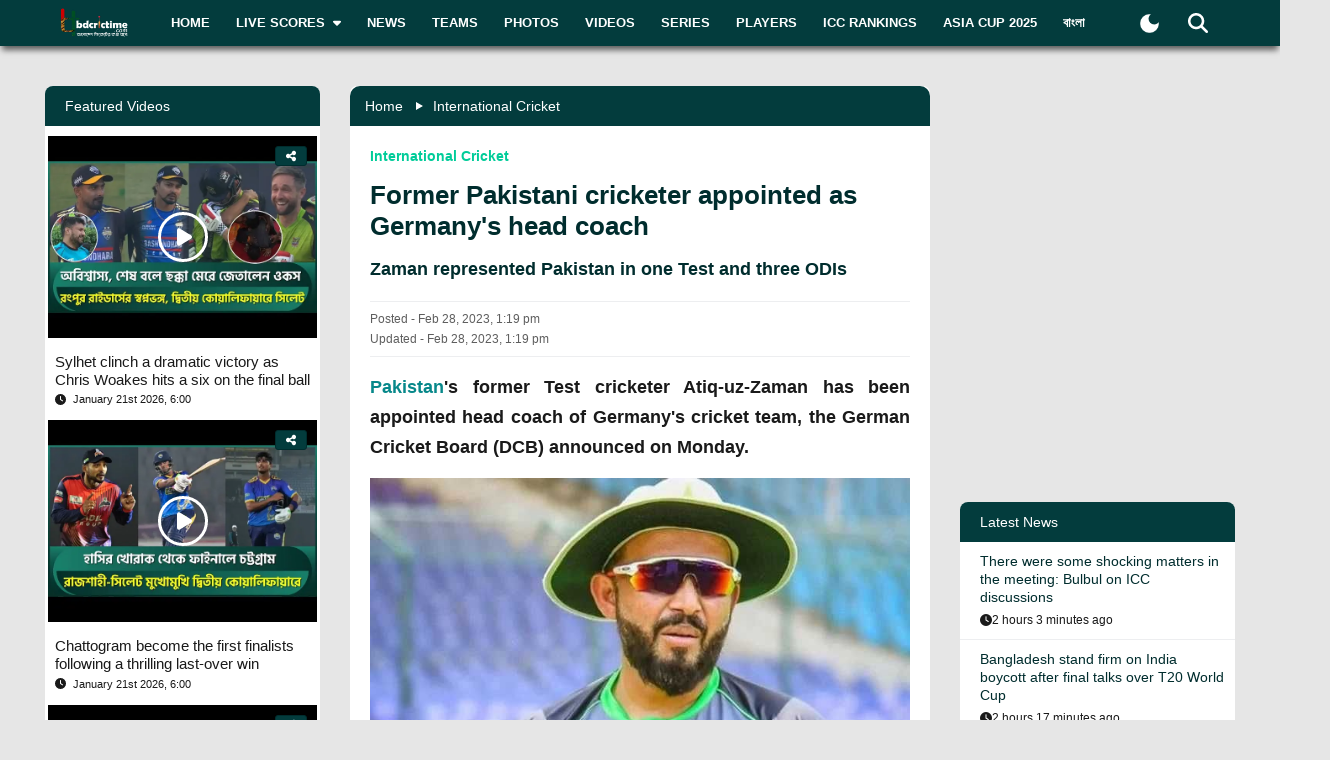

--- FILE ---
content_type: text/html; charset=utf-8
request_url: https://www.bdcrictime.com/former-pakistani-cricketer-appointed-as-germanys-head-coach
body_size: 101608
content:
<!DOCTYPE html><html lang="en" class="bdcrictime"><head><meta charSet="utf-8"/><link rel="preconnect" href="https://fonts.googleapis.com" crossorigin=""/><link rel="preconnect" href="https://fonts.gstatic.com" crossorigin=""/><meta name="viewport" content="width=device-width, initial-scale=1"/><link rel="preload" href="/_next/static/media/28634772fa737519-s.p.ttf" as="font" crossorigin="" type="font/ttf"/><link rel="preload" href="/_next/static/media/cda89dce5995d172-s.p.ttf" as="font" crossorigin="" type="font/ttf"/><link rel="stylesheet" href="/_next/static/css/319ae930ad5a07f2.css" data-precedence="next"/><link rel="stylesheet" href="/_next/static/css/2f4bfdd6c0d91e31.css" data-precedence="next"/><link rel="stylesheet" href="/_next/static/css/9ef1936885bb438b.css" data-precedence="next"/><link rel="stylesheet" href="/_next/static/css/f28f8a42ca3200a5.css" data-precedence="next"/><link rel="stylesheet" href="/_next/static/css/b26a1f6328a29379.css" data-precedence="next"/><link rel="preload" as="script" fetchPriority="low" href="/_next/static/chunks/webpack-5e2ace2aeaf981f4.js"/><script src="/_next/static/chunks/fd9d1056-2b205af35c505cf3.js" async=""></script><script src="/_next/static/chunks/2117-b47d27ac96b1c437.js" async=""></script><script src="/_next/static/chunks/main-app-e080f54ed13ea540.js" async=""></script><script src="/_next/static/chunks/870fdd6f-f42c30f778bd4190.js" async=""></script><script src="/_next/static/chunks/2626716e-73bf811bf7818e31.js" async=""></script><script src="/_next/static/chunks/13b76428-e1bf383848c17260.js" async=""></script><script src="/_next/static/chunks/2972-89d8080a613def89.js" async=""></script><script src="/_next/static/chunks/3464-ee893cbc26f7ef9c.js" async=""></script><script src="/_next/static/chunks/5878-f028aea0b3617245.js" async=""></script><script src="/_next/static/chunks/6036-8835b67ee7279e99.js" async=""></script><script src="/_next/static/chunks/9204-f3de6d520fd62f87.js" async=""></script><script src="/_next/static/chunks/4785-0d66715ea5521289.js" async=""></script><script src="/_next/static/chunks/6461-272d7d8552d8789f.js" async=""></script><script src="/_next/static/chunks/1130-296201a486401d9d.js" async=""></script><script src="/_next/static/chunks/4210-3b077a656c15cec4.js" async=""></script><script src="/_next/static/chunks/3986-a1e1de4fb9d0af53.js" async=""></script><script src="/_next/static/chunks/3899-9d4da97806792ec9.js" async=""></script><script src="/_next/static/chunks/2928-1b2affbaf470994f.js" async=""></script><script src="/_next/static/chunks/4634-a270a3a386fc51f6.js" async=""></script><script src="/_next/static/chunks/2762-a5e34e7d11a86e8a.js" async=""></script><script src="/_next/static/chunks/2717-e7d324cf667154a4.js" async=""></script><script src="/_next/static/chunks/4847-46124fd22611ef5d.js" async=""></script><script src="/_next/static/chunks/2653-b9e0bfe8ca6185fe.js" async=""></script><script src="/_next/static/chunks/2708-f199a2308958b2bf.js" async=""></script><script src="/_next/static/chunks/app/%5Blang%5D/layout-5f81c5a77df7fed2.js" async=""></script><script src="/_next/static/chunks/69b09407-6991cf27764bd0d7.js" async=""></script><script src="/_next/static/chunks/1237-81206ea3281fd095.js" async=""></script><script src="/_next/static/chunks/4955-3a0c7119f8665613.js" async=""></script><script src="/_next/static/chunks/3146-61306500af7df119.js" async=""></script><script src="/_next/static/chunks/4735-2c54aed5810a7da4.js" async=""></script><script src="/_next/static/chunks/9124-f680fbc1e42d1079.js" async=""></script><script src="/_next/static/chunks/951-f24fc74fb023e9fa.js" async=""></script><script src="/_next/static/chunks/8383-8b7078677cb395d3.js" async=""></script><script src="/_next/static/chunks/app/%5Blang%5D/%5BpostSlug%5D/page-a34f1c516f7abfb4.js" async=""></script><script src="/_next/static/chunks/app/%5Blang%5D/not-found-d3b280622440dece.js" async=""></script><link rel="preload" href="https://www.googletagmanager.com/gtm.js?id=GTM-NMGPPK" as="script"/><link rel="preload" href="https://pagead2.googlesyndication.com/pagead/js/adsbygoogle.js?client=ca-pub-1362381794246010" as="script" crossorigin=""/><meta http-equiv="Content-Type" content="text/html; charset=utf-8"/><meta property="fb:app_id" content="511281996857795"/><meta property="fb:pages" content="139266189986867"/><meta property="fb:use_automatic_ad_placement" content="enable=true ad_density=default"/><title>Former Pakistani cricketer appointed as Germany&#x27;s head coach</title><meta name="description" content="Pakistan&#x27;s former Test cricketer Atiq-uz-Zaman has been appointed head coach of Germany&#x27;s cricket team, the German Cricket Board (DCB) announced on Monday."/><meta name="author" content="Cricket Passion"/><link rel="manifest" href="/manifest.json" crossorigin="use-credentials"/><meta name="keywords" content="Head Coach, Germany, Former Pakistan Player, Atiq-uz-Zaman, Germany,Head coach,Former Pakistan Player,Atiq-uz-Zaman"/><meta name="theme-color" content="#033c3d"/><meta name="google-site-verification" content="M3am1NbzNXTZMqKpNfAfmEf9ornYlzVcu60UVccYX-k"/><meta property="og:title" content="Former Pakistani cricketer appointed as Germany&#x27;s head coach"/><meta property="og:description" content="Pakistan&#x27;s former Test cricketer Atiq-uz-Zaman has been appointed head coach of Germany&#x27;s cricket team, the German Cricket Board (DCB) announced on Monday."/><meta property="og:url" content="https://bdcrictime.com/former-pakistani-cricketer-appointed-as-germanys-head-coach"/><meta property="og:site_name" content="BDCricTime"/><meta property="og:locale" content="en_US"/><meta property="og:image" content="https://api.bdcrictime.com/post-images/November%202022/atiq-uz-zaman-germany-coach-28_02_2023.jpg"/><meta property="og:image:width" content="1051"/><meta property="og:image:height" content="553"/><meta property="og:type" content="article"/><meta name="twitter:card" content="summary_large_image"/><meta name="twitter:creator" content="@BDCricTime"/><meta name="twitter:title" content="Former Pakistani cricketer appointed as Germany&#x27;s head coach"/><meta name="twitter:description" content="Pakistan&#x27;s former Test cricketer Atiq-uz-Zaman has been appointed head coach of Germany&#x27;s cricket team, the German Cricket Board (DCB) announced on Monday."/><meta name="twitter:image" content="https://api.bdcrictime.com/post-images/November%202022/atiq-uz-zaman-germany-coach-28_02_2023.jpg"/><link rel="icon" href="/favicon.ico"/><link rel="icon" href="/icons/icon-128x128.png" sizes="16x16" type="image/png"/><link rel="icon" href="/icons/icon-128x128.png" sizes="32x32" type="image/png"/><link rel="apple-touch-icon" href="/icons/icon-128x128.png"/><meta name="next-size-adjust"/><script>window._izq = window._izq || []; window._izq.push(["init"]);</script><script defer="" src="https://cdn.izooto.com/scripts/bffbf47308f29955a518e3fb89805843657ad703.js"></script><script>
            window.dataLayer = window.dataLayer || [];
            function gtag(){dataLayer.push(arguments);}
            gtag('js', new Date());
            gtag('config', 'GTM-NMGPPK', {
              page_path: window.location.pathname,
            });
          </script><script>
            (function(c,l,a,r,i,t,y){
                c[a]=c[a]||function(){(c[a].q=c[a].q||[]).push(arguments)};
                t=l.createElement(r);t.async=1;t.src="https://www.clarity.ms/tag/"+i;
                y=l.getElementsByTagName(r)[0];y.parentNode.insertBefore(t,y);
            })(window, document, "clarity", "script", "7i1v6b6i81");
          </script><script>var vitag = vitag || {};</script><script src="/_next/static/chunks/polyfills-42372ed130431b0a.js" noModule=""></script></head><body style="font-family:&quot;Montserrat&quot;, sans-serif !important"><div id="__bdcrictime__"><div class="main"><div class=""><div></div><div style="display:none"><pre>

                ██████╗ ██████╗ ██████╗ ███████╗██████╗ ███████╗ ██╗    ██████╗ ██████╗ ███╗   ███╗
                ██╔════╝██╔═══██╗██╔══██╗██╔════╝██╔══██╗╚════██║███║   ██╔════╝██╔═══██╗████╗ ████║
                ██║     ██║   ██║██║  ██║█████╗  ██████╔╝    ██╔╝╚██║   ██║     ██║   ██║██╔████╔██║
                ██║     ██║   ██║██║  ██║██╔══╝  ██╔══██╗   ██╔╝  ██║   ██║     ██║   ██║██║╚██╔╝██║
                ╚██████╗╚██████╔╝██████╔╝███████╗██║  ██║   ██║   ██║██╗╚██████╗╚██████╔╝██║ ╚═╝ ██║
                 ╚═════╝ ╚═════╝ ╚═════╝ ╚══════╝╚═╝  ╚═╝   ╚═╝   ╚═╝╚═╝ ╚═════╝ ╚═════╝ ╚═╝     ╚═╝
                                                                                                                                                                                                                                                                                                                                                                                                                                                                                                                               
</pre><div class="text-center m-3">Developed By <a href="https://coder71.com/">Coder71 Ltd.</a></div></div><div class="header-area-wrapper"><div class="header-menu-area"><div id="sticker-sticky-wrapper" class="sticky-wrapper   "><div class="header-top-main-menu " id="sticker"><div class="header-top-main-wrapper fx-padding"><div class="container-fluid"><div class="main-menu-bar"><nav class="navbar navbar-expand-lg navbar"><div class="container-fluid"><button type="button" class="navbar-toggler" aria-label="mobile menu button"><svg aria-hidden="true" focusable="false" data-prefix="fas" data-icon="bars" class="svg-inline--fa fa-bars " role="img" xmlns="http://www.w3.org/2000/svg" viewBox="0 0 448 512"><path fill="currentColor" d="M0 96C0 78.3 14.3 64 32 64l384 0c17.7 0 32 14.3 32 32s-14.3 32-32 32L32 128C14.3 128 0 113.7 0 96zM0 256c0-17.7 14.3-32 32-32l384 0c17.7 0 32 14.3 32 32s-14.3 32-32 32L32 288c-17.7 0-32-14.3-32-32zM448 416c0 17.7-14.3 32-32 32L32 448c-17.7 0-32-14.3-32-32s14.3-32 32-32l384 0c17.7 0 32 14.3 32 32z"></path></svg></button><a class="stkey-logo" href="/"><img alt="BDCricTime" loading="lazy" width="120" height="70" decoding="async" data-nimg="1" style="color:transparent" srcSet="/_next/image?url=%2Fimages%2Flogo-sticky.png&amp;w=128&amp;q=75 1x, /_next/image?url=%2Fimages%2Flogo-sticky.png&amp;w=256&amp;q=75 2x" src="/_next/image?url=%2Fimages%2Flogo-sticky.png&amp;w=256&amp;q=75"/></a><div class="collapse navbar-collapse"><ul class="site-main-menu navbar-nav mr-auto navbar-nav"><li class="nav-item"><a href="/">Home</a></li><li class="nav-item"><a href="/live-scores"><span class="text">Live Scores</span><span class="icon"><svg aria-hidden="true" focusable="false" data-prefix="fas" data-icon="caret-down" class="svg-inline--fa fa-caret-down " role="img" xmlns="http://www.w3.org/2000/svg" viewBox="0 0 320 512"><path fill="currentColor" d="M137.4 374.6c12.5 12.5 32.8 12.5 45.3 0l128-128c9.2-9.2 11.9-22.9 6.9-34.9s-16.6-19.8-29.6-19.8L32 192c-12.9 0-24.6 7.8-29.6 19.8s-2.2 25.7 6.9 34.9l128 128z"></path></svg></span></a><ul><li class="nav-item"><a href="/fixtures">Fixtures</a></li><li class="nav-item"><a href="/result">Result</a></li><li class="nav-item"><a href="/calendar">Calendar</a></li></ul></li><li class="nav-item"><a href="/news">News</a></li><li class="nav-item"><a href="/teams">Teams</a></li><li class="nav-item"><a href="/photos">Photos</a></li><li class="nav-item"><a href="/videos">Videos</a></li><li class="nav-item"><a href="/series">Series</a></li><li class="nav-item"><a href="/players">Players</a></li><li class="nav-item"><a href="/icc-rankings">ICC Rankings</a></li><li class="nav-item"><a href="https://bn.bdcrictime.com/">বাংলা</a></li></ul></div><div class="header-user-search-bar d-flex align-items-center justify-content-end"><div class="d-flex align-items-center justify-content-center"><button class="bg-transparent border-0" title="Toogle Dark Mode"><div class="dark-mode"><svg class="d-flex" xmlns="http://www.w3.org/2000/svg" width="25" height="25" viewBox="0 0 24 24"><path fill="currentColor" d="M12 21q-3.75 0-6.375-2.625T3 12q0-3.75 2.625-6.375T12 3q.35 0 .688.025t.662.075q-1.025.725-1.638 1.888T11.1 7.5q0 2.25 1.575 3.825T16.5 12.9q1.375 0 2.525-.613T20.9 10.65q.05.325.075.662T21 12q0 3.75-2.625 6.375T12 21"></path></svg></div></button></div><div class="header-search-dropdown-area"><div class="dropdown"><button type="button" aria-haspopup="true" aria-expanded="false" class="btn btn-secondary"><svg aria-hidden="true" focusable="false" data-prefix="fas" data-icon="magnifying-glass" class="svg-inline--fa fa-magnifying-glass " role="img" xmlns="http://www.w3.org/2000/svg" viewBox="0 0 512 512"><path fill="currentColor" d="M416 208c0 45.9-14.9 88.3-40 122.7L502.6 457.4c12.5 12.5 12.5 32.8 0 45.3s-32.8 12.5-45.3 0L330.7 376c-34.4 25.2-76.8 40-122.7 40C93.1 416 0 322.9 0 208S93.1 0 208 0S416 93.1 416 208zM208 352a144 144 0 1 0 0-288 144 144 0 1 0 0 288z"></path></svg></button><div tabindex="-1" role="menu" aria-hidden="true" class="dropdown-menu dropdown-menu-end" data-bs-popper="static"><div class="header-top-search-bar-main"><meta itemProp="target" content="https://bdcrictime.com/search/{search_term_string}"/><input placeholder="Search" type="text" class="form-control" name="search_term_string" value=""/><button type="button" aria-label="Search" title="Search"><svg aria-hidden="true" focusable="false" data-prefix="fas" data-icon="magnifying-glass" class="svg-inline--fa fa-magnifying-glass " role="img" xmlns="http://www.w3.org/2000/svg" viewBox="0 0 512 512"><path fill="currentColor" d="M416 208c0 45.9-14.9 88.3-40 122.7L502.6 457.4c12.5 12.5 12.5 32.8 0 45.3s-32.8 12.5-45.3 0L330.7 376c-34.4 25.2-76.8 40-122.7 40C93.1 416 0 322.9 0 208S93.1 0 208 0S416 93.1 416 208zM208 352a144 144 0 1 0 0-288 144 144 0 1 0 0 288z"></path></svg></button></div></div></div></div></div></div></nav></div></div></div></div></div><div class="mobile-extra-menu"><ul class="mobile-extra-menu-nav nav"><li class="nav-item"><a href="/">Home</a></li><li class="nav-item"><a href="/live-scores">Live Scores</a></li><li class="nav-item"><a href="/news">News</a></li><li class="nav-item"><a href="/teams">Teams</a></li><li class="nav-item"><a href="/photos">Photos</a></li><li class="nav-item"><a href="/videos">Videos</a></li><li class="nav-item"><a href="/fixtures">Fixtures</a></li><li class="nav-item"><a href="/result">Result</a></li><li class="nav-item"><a href="/series">Series</a></li><li class="nav-item"><a href="/calendar">Calendar</a></li><li class="nav-item"><a href="/players">Players</a></li><li class="nav-item"><a href="/icc-rankings">ICC Rankings</a></li><li class="nav-item"><a href="https://bn.bdcrictime.com/">বাংলা</a></li></ul></div></div></div><main><!--$--><div></div><div class="page-content-area"><div class="news-content-area fx-padding"><div class="container-fluid"><div class="row"><div class="col-lg-3 order-2 order-lg-1"><div class="sidebar-widget-wrapper"><div class="left-sidebar"><div><div></div></div><div><div class="sidebar-widget recend-widget"><h2 class="heading-title">Recent Series</h2><div class="loaded-container loading"><nav><div class="no-post-message  "><span class="icon position-relative"><img alt="thumb" legacybehavior="true" loading="lazy" decoding="async" data-nimg="fill" style="position:absolute;height:100%;width:100%;left:0;top:0;right:0;bottom:0;color:transparent;max-width:100%;background-size:cover;background-position:50% 50%;background-repeat:no-repeat;background-image:url(&quot;data:image/svg+xml;charset=utf-8,%3Csvg xmlns=&#x27;http://www.w3.org/2000/svg&#x27; %3E%3Cfilter id=&#x27;b&#x27; color-interpolation-filters=&#x27;sRGB&#x27;%3E%3CfeGaussianBlur stdDeviation=&#x27;20&#x27;/%3E%3CfeColorMatrix values=&#x27;1 0 0 0 0 0 1 0 0 0 0 0 1 0 0 0 0 0 100 -1&#x27; result=&#x27;s&#x27;/%3E%3CfeFlood x=&#x27;0&#x27; y=&#x27;0&#x27; width=&#x27;100%25&#x27; height=&#x27;100%25&#x27;/%3E%3CfeComposite operator=&#x27;out&#x27; in=&#x27;s&#x27;/%3E%3CfeComposite in2=&#x27;SourceGraphic&#x27;/%3E%3CfeGaussianBlur stdDeviation=&#x27;20&#x27;/%3E%3C/filter%3E%3Cimage width=&#x27;100%25&#x27; height=&#x27;100%25&#x27; x=&#x27;0&#x27; y=&#x27;0&#x27; preserveAspectRatio=&#x27;none&#x27; style=&#x27;filter: url(%23b);&#x27; href=&#x27;[data-uri]&#x27;/%3E%3C/svg%3E&quot;)" src="https://bdcrictime.com/images/crickett.svg"/></span><span class="text">Currently no series is available</span></div></nav></div></div></div><div><div class="sidebar-widget player-widget overflow-visible" style="overflow:visible"><h2 class="heading-title">Players Data</h2><div class="loaded-container loading"><div></div></div></div></div></div></div></div><div class="col-lg-6 order-1 order-lg-2"><div class="news-main-content"><div class="post-content-inner-blk"><div class="loaded-container loading"><div></div></div></div></div></div><div class="col-lg-3 order-3 order-lg-3"><div class="sidebar-widget-wrapper"><div class="right-sidebar"><!--$--><div class="hello" style="display:block"><div class="false false open" style="bottom:0px"><div class="false"><div class="false"><div class="false"><div class="custom-ad-area rightSidebarAd1Top" style="margin:0px 0px 16px"><iframe src="https://bn.bdcrictime.com/visionRightSidebarTop1Ad/index.html" height="250" width="340" frameBorder="0" style="margin:0 15px"></iframe></div></div></div></div></div></div><!--/$--><div class="sidebar-widget latest-widget"><h1 class="heading-title">Latest News</h1><div class="loaded-container loading"><div></div></div></div><div></div><div style="height:250px" class="adsbyvli" data-ad-slot="outstream"></div></div></div></div></div></div></div></div><!--/$--><div class="Toastify"></div></main><div class="footer-area "><div class="footer-wrapper fx-padding "><div class="container-fluid"></div></div><div class="footer-social-horizontal-menu"><div class="footer-wrapper fx-padding"><div class="container-fluid"><div class="row justify-content-between align-items-center"><div class="col-lg-5"><div class="footer-copyright-area"><div class="footer-logo"><a href="/"><img alt="BDCricTime" loading="lazy" width="146" height="68" decoding="async" data-nimg="1" style="color:transparent" src="/images/footer-main-logo.svg"/></a></div><div class="footer-copyright-text"><p>© 2026 bdcrictime.com All rights reserved.</p></div></div></div></div></div></div></div></div><button type="button" class="scroll-to-top "><svg aria-hidden="true" focusable="false" data-prefix="fas" data-icon="up-long" class="svg-inline--fa fa-up-long " role="img" xmlns="http://www.w3.org/2000/svg" viewBox="0 0 320 512"><path fill="currentColor" d="M318 177.5c3.8-8.8 2-19-4.6-26l-136-144C172.9 2.7 166.6 0 160 0s-12.9 2.7-17.4 7.5l-136 144c-6.6 7-8.4 17.2-4.6 26S14.4 192 24 192l72 0 0 288c0 17.7 14.3 32 32 32l64 0c17.7 0 32-14.3 32-32l0-288 72 0c9.6 0 18.2-5.7 22-14.5z"></path></svg></button><div class="mobile-bottom-navigation"><a class="mobile-bottom-nav-item" href="/"><div class="d-flex flex-column align-items-center justify-content-center"><svg aria-hidden="true" focusable="false" data-prefix="fas" data-icon="house" class="svg-inline--fa fa-house " role="img" xmlns="http://www.w3.org/2000/svg" viewBox="0 0 576 512"><path fill="currentColor" d="M575.8 255.5c0 18-15 32.1-32 32.1l-32 0 .7 160.2c0 2.7-.2 5.4-.5 8.1l0 16.2c0 22.1-17.9 40-40 40l-16 0c-1.1 0-2.2 0-3.3-.1c-1.4 .1-2.8 .1-4.2 .1L416 512l-24 0c-22.1 0-40-17.9-40-40l0-24 0-64c0-17.7-14.3-32-32-32l-64 0c-17.7 0-32 14.3-32 32l0 64 0 24c0 22.1-17.9 40-40 40l-24 0-31.9 0c-1.5 0-3-.1-4.5-.2c-1.2 .1-2.4 .2-3.6 .2l-16 0c-22.1 0-40-17.9-40-40l0-112c0-.9 0-1.9 .1-2.8l0-69.7-32 0c-18 0-32-14-32-32.1c0-9 3-17 10-24L266.4 8c7-7 15-8 22-8s15 2 21 7L564.8 231.5c8 7 12 15 11 24z"></path></svg><p class="p-0 m-0">Home</p></div></a><a class="mobile-bottom-nav-item" href="/fixtures"><div class="d-flex flex-column align-items-center justify-content-center"><svg aria-hidden="true" focusable="false" data-prefix="fas" data-icon="baseball" class="svg-inline--fa fa-baseball " role="img" xmlns="http://www.w3.org/2000/svg" viewBox="0 0 512 512"><path fill="currentColor" d="M62.7 223.4c-4.8 .4-9.7 .6-14.7 .6c-15.6 0-30.8-2-45.2-5.9C19.2 107.1 107.1 19.2 218.1 2.8C222 17.2 224 32.4 224 48c0 4.9-.2 9.8-.6 14.7c-.7 8.8 5.8 16.5 14.6 17.3s16.5-5.8 17.3-14.6c.5-5.7 .7-11.5 .7-17.3c0-16.5-1.9-32.6-5.6-47.9c1.8 0 3.7-.1 5.6-.1C397.4 0 512 114.6 512 256c0 1.9 0 3.7-.1 5.6c-15.4-3.6-31.4-5.6-47.9-5.6c-5.8 0-11.6 .2-17.3 .7c-8.8 .7-15.4 8.5-14.6 17.3s8.5 15.4 17.3 14.6c4.8-.4 9.7-.6 14.7-.6c15.6 0 30.8 2 45.2 5.9C492.8 404.9 404.9 492.8 293.9 509.2C290 494.8 288 479.6 288 464c0-4.9 .2-9.8 .6-14.7c.7-8.8-5.8-16.5-14.6-17.3s-16.5 5.8-17.3 14.6c-.5 5.7-.7 11.5-.7 17.3c0 16.5 1.9 32.6 5.6 47.9c-1.8 0-3.7 .1-5.6 .1C114.6 512 0 397.4 0 256c0-1.9 0-3.7 .1-5.6C15.4 254.1 31.5 256 48 256c5.8 0 11.6-.2 17.3-.7c8.8-.7 15.4-8.5 14.6-17.3s-8.5-15.4-17.3-14.6zM121.3 208c-8 3.7-11.6 13.2-7.9 21.2s13.2 11.6 21.2 7.9c45.2-20.8 81.7-57.2 102.5-102.5c3.7-8 .2-17.5-7.9-21.2s-17.5-.2-21.2 7.9c-17.6 38.3-48.5 69.2-86.7 86.7zm277.2 74.7c-3.7-8-13.2-11.6-21.2-7.9c-45.2 20.8-81.7 57.2-102.5 102.5c-3.7 8-.2 17.5 7.9 21.2s17.5 .2 21.2-7.9c17.6-38.3 48.5-69.2 86.7-86.7c8-3.7 11.6-13.2 7.9-21.2z"></path></svg><p class="p-0 m-0">Matches</p></div></a><a class="mobile-bottom-nav-item" href="/series"><div class="d-flex flex-column align-items-center justify-content-center"><svg aria-hidden="true" focusable="false" data-prefix="fas" data-icon="trophy" class="svg-inline--fa fa-trophy " role="img" xmlns="http://www.w3.org/2000/svg" viewBox="0 0 576 512"><path fill="currentColor" d="M400 0L176 0c-26.5 0-48.1 21.8-47.1 48.2c.2 5.3 .4 10.6 .7 15.8L24 64C10.7 64 0 74.7 0 88c0 92.6 33.5 157 78.5 200.7c44.3 43.1 98.3 64.8 138.1 75.8c23.4 6.5 39.4 26 39.4 45.6c0 20.9-17 37.9-37.9 37.9L192 448c-17.7 0-32 14.3-32 32s14.3 32 32 32l192 0c17.7 0 32-14.3 32-32s-14.3-32-32-32l-26.1 0C337 448 320 431 320 410.1c0-19.6 15.9-39.2 39.4-45.6c39.9-11 93.9-32.7 138.2-75.8C542.5 245 576 180.6 576 88c0-13.3-10.7-24-24-24L446.4 64c.3-5.2 .5-10.4 .7-15.8C448.1 21.8 426.5 0 400 0zM48.9 112l84.4 0c9.1 90.1 29.2 150.3 51.9 190.6c-24.9-11-50.8-26.5-73.2-48.3c-32-31.1-58-76-63-142.3zM464.1 254.3c-22.4 21.8-48.3 37.3-73.2 48.3c22.7-40.3 42.8-100.5 51.9-190.6l84.4 0c-5.1 66.3-31.1 111.2-63 142.3z"></path></svg><p class="p-0 m-0">Series</p></div></a><a class="mobile-bottom-nav-item" href="/videos"><div class="d-flex flex-column align-items-center justify-content-center"><svg aria-hidden="true" focusable="false" data-prefix="fas" data-icon="video" class="svg-inline--fa fa-video " role="img" xmlns="http://www.w3.org/2000/svg" viewBox="0 0 576 512"><path fill="currentColor" d="M0 128C0 92.7 28.7 64 64 64l256 0c35.3 0 64 28.7 64 64l0 256c0 35.3-28.7 64-64 64L64 448c-35.3 0-64-28.7-64-64L0 128zM559.1 99.8c10.4 5.6 16.9 16.4 16.9 28.2l0 256c0 11.8-6.5 22.6-16.9 28.2s-23 5-32.9-1.6l-96-64L416 337.1l0-17.1 0-128 0-17.1 14.2-9.5 96-64c9.8-6.5 22.4-7.2 32.9-1.6z"></path></svg><p class="p-0 m-0">Video</p></div></a><a class="mobile-bottom-nav-item" href="/photos"><div class="d-flex flex-column align-items-center justify-content-center"><svg aria-hidden="true" focusable="false" data-prefix="fas" data-icon="photo-film" class="svg-inline--fa fa-photo-film " role="img" xmlns="http://www.w3.org/2000/svg" viewBox="0 0 640 512"><path fill="currentColor" d="M256 0L576 0c35.3 0 64 28.7 64 64l0 224c0 35.3-28.7 64-64 64l-320 0c-35.3 0-64-28.7-64-64l0-224c0-35.3 28.7-64 64-64zM476 106.7C471.5 100 464 96 456 96s-15.5 4-20 10.7l-56 84L362.7 169c-4.6-5.7-11.5-9-18.7-9s-14.2 3.3-18.7 9l-64 80c-5.8 7.2-6.9 17.1-2.9 25.4s12.4 13.6 21.6 13.6l80 0 48 0 144 0c8.9 0 17-4.9 21.2-12.7s3.7-17.3-1.2-24.6l-96-144zM336 96a32 32 0 1 0 -64 0 32 32 0 1 0 64 0zM64 128l96 0 0 256 0 32c0 17.7 14.3 32 32 32l128 0c17.7 0 32-14.3 32-32l0-32 160 0 0 64c0 35.3-28.7 64-64 64L64 512c-35.3 0-64-28.7-64-64L0 192c0-35.3 28.7-64 64-64zm8 64c-8.8 0-16 7.2-16 16l0 16c0 8.8 7.2 16 16 16l16 0c8.8 0 16-7.2 16-16l0-16c0-8.8-7.2-16-16-16l-16 0zm0 104c-8.8 0-16 7.2-16 16l0 16c0 8.8 7.2 16 16 16l16 0c8.8 0 16-7.2 16-16l0-16c0-8.8-7.2-16-16-16l-16 0zm0 104c-8.8 0-16 7.2-16 16l0 16c0 8.8 7.2 16 16 16l16 0c8.8 0 16-7.2 16-16l0-16c0-8.8-7.2-16-16-16l-16 0zm336 16l0 16c0 8.8 7.2 16 16 16l16 0c8.8 0 16-7.2 16-16l0-16c0-8.8-7.2-16-16-16l-16 0c-8.8 0-16 7.2-16 16z"></path></svg><p class="p-0 m-0">Photos</p></div></a><div class="mobile-bottom-nav-item"><div class="d-flex flex-column align-items-center justify-content-center bar"><svg aria-hidden="true" focusable="false" data-prefix="fas" data-icon="bars" class="svg-inline--fa fa-bars " role="img" xmlns="http://www.w3.org/2000/svg" viewBox="0 0 448 512"><path fill="currentColor" d="M0 96C0 78.3 14.3 64 32 64l384 0c17.7 0 32 14.3 32 32s-14.3 32-32 32L32 128C14.3 128 0 113.7 0 96zM0 256c0-17.7 14.3-32 32-32l384 0c17.7 0 32 14.3 32 32s-14.3 32-32 32L32 288c-17.7 0-32-14.3-32-32zM448 416c0 17.7-14.3 32-32 32L32 448c-17.7 0-32-14.3-32-32s14.3-32 32-32l384 0c17.7 0 32 14.3 32 32z"></path></svg><p class="p-0 m-0">More</p></div></div></div><div class="mobile-bottom-sidebar position-fixed d-none"><div class="mobile-sidebar-header"><h3>More</h3><span style="cursor:pointer"><svg aria-hidden="true" focusable="false" data-prefix="far" data-icon="circle-xmark" class="svg-inline--fa fa-circle-xmark " role="img" xmlns="http://www.w3.org/2000/svg" viewBox="0 0 512 512" style="font-size:16px"><path fill="currentColor" d="M256 48a208 208 0 1 1 0 416 208 208 0 1 1 0-416zm0 464A256 256 0 1 0 256 0a256 256 0 1 0 0 512zM175 175c-9.4 9.4-9.4 24.6 0 33.9l47 47-47 47c-9.4 9.4-9.4 24.6 0 33.9s24.6 9.4 33.9 0l47-47 47 47c9.4 9.4 24.6 9.4 33.9 0s9.4-24.6 0-33.9l-47-47 47-47c9.4-9.4 9.4-24.6 0-33.9s-24.6-9.4-33.9 0l-47 47-47-47c-9.4-9.4-24.6-9.4-33.9 0z"></path></svg></span></div><ul class="footer-menu-items"></ul></div><div style="display:none"><pre>

                ██████╗ ██████╗ ██████╗ ███████╗██████╗ ███████╗ ██╗    ██████╗ ██████╗ ███╗   ███╗
                ██╔════╝██╔═══██╗██╔══██╗██╔════╝██╔══██╗╚════██║███║   ██╔════╝██╔═══██╗████╗ ████║
                ██║     ██║   ██║██║  ██║█████╗  ██████╔╝    ██╔╝╚██║   ██║     ██║   ██║██╔████╔██║
                ██║     ██║   ██║██║  ██║██╔══╝  ██╔══██╗   ██╔╝  ██║   ██║     ██║   ██║██║╚██╔╝██║
                ╚██████╗╚██████╔╝██████╔╝███████╗██║  ██║   ██║   ██║██╗╚██████╗╚██████╔╝██║ ╚═╝ ██║
                 ╚═════╝ ╚═════╝ ╚═════╝ ╚══════╝╚═╝  ╚═╝   ╚═╝   ╚═╝╚═╝ ╚═════╝ ╚═════╝ ╚═╝     ╚═╝
                                                                                                                                                                                                                                                                                                                                                                                                                                                                                                                               
</pre><div class="text-center m-3">Developed By <a href="https://coder71.com/">Coder71 Ltd.</a></div></div></div></div></div><script src="/_next/static/chunks/webpack-5e2ace2aeaf981f4.js" async=""></script><script>(self.__next_f=self.__next_f||[]).push([0]);self.__next_f.push([2,null])</script><script>self.__next_f.push([1,"1:HL[\"/_next/static/media/28634772fa737519-s.p.ttf\",\"font\",{\"crossOrigin\":\"\",\"type\":\"font/ttf\"}]\n2:HL[\"/_next/static/media/cda89dce5995d172-s.p.ttf\",\"font\",{\"crossOrigin\":\"\",\"type\":\"font/ttf\"}]\n3:HL[\"/_next/static/css/319ae930ad5a07f2.css\",\"style\"]\n4:HL[\"/_next/static/css/2f4bfdd6c0d91e31.css\",\"style\"]\n5:HL[\"/_next/static/css/9ef1936885bb438b.css\",\"style\"]\n6:HL[\"/_next/static/css/f28f8a42ca3200a5.css\",\"style\"]\n7:HL[\"/_next/static/css/b26a1f6328a29379.css\",\"style\"]\n"])</script><script>self.__next_f.push([1,"8:I[12846,[],\"\"]\nb:I[4707,[],\"\"]\ne:I[36423,[],\"\"]\n11:I[61060,[],\"\"]\nc:[\"lang\",\"en\",\"d\"]\nd:[\"postSlug\",\"former-pakistani-cricketer-appointed-as-germanys-head-coach\",\"d\"]\n12:[]\n"])</script><script>self.__next_f.push([1,"0:[\"$\",\"$L8\",null,{\"buildId\":\"56WKx9jQzbxQCT771Yw-X\",\"assetPrefix\":\"\",\"urlParts\":[\"\",\"former-pakistani-cricketer-appointed-as-germanys-head-coach\"],\"initialTree\":[\"\",{\"children\":[[\"lang\",\"en\",\"d\"],{\"children\":[[\"postSlug\",\"former-pakistani-cricketer-appointed-as-germanys-head-coach\",\"d\"],{\"children\":[\"__PAGE__\",{}]}]},\"$undefined\",\"$undefined\",true]}],\"initialSeedData\":[\"\",{\"children\":[[\"lang\",\"en\",\"d\"],{\"children\":[[\"postSlug\",\"former-pakistani-cricketer-appointed-as-germanys-head-coach\",\"d\"],{\"children\":[\"__PAGE__\",{},[[\"$L9\",\"$La\",null],null],null]},[null,[\"$\",\"$Lb\",null,{\"parallelRouterKey\":\"children\",\"segmentPath\":[\"children\",\"$c\",\"children\",\"$d\",\"children\"],\"error\":\"$undefined\",\"errorStyles\":\"$undefined\",\"errorScripts\":\"$undefined\",\"template\":[\"$\",\"$Le\",null,{}],\"templateStyles\":\"$undefined\",\"templateScripts\":\"$undefined\",\"notFound\":\"$undefined\",\"notFoundStyles\":\"$undefined\"}]],null]},[[[[\"$\",\"link\",\"0\",{\"rel\":\"stylesheet\",\"href\":\"/_next/static/css/319ae930ad5a07f2.css\",\"precedence\":\"next\",\"crossOrigin\":\"$undefined\"}],[\"$\",\"link\",\"1\",{\"rel\":\"stylesheet\",\"href\":\"/_next/static/css/2f4bfdd6c0d91e31.css\",\"precedence\":\"next\",\"crossOrigin\":\"$undefined\"}],[\"$\",\"link\",\"2\",{\"rel\":\"stylesheet\",\"href\":\"/_next/static/css/9ef1936885bb438b.css\",\"precedence\":\"next\",\"crossOrigin\":\"$undefined\"}],[\"$\",\"link\",\"3\",{\"rel\":\"stylesheet\",\"href\":\"/_next/static/css/f28f8a42ca3200a5.css\",\"precedence\":\"next\",\"crossOrigin\":\"$undefined\"}],[\"$\",\"link\",\"4\",{\"rel\":\"stylesheet\",\"href\":\"/_next/static/css/b26a1f6328a29379.css\",\"precedence\":\"next\",\"crossOrigin\":\"$undefined\"}]],\"$Lf\"],null],[[\"$\",\"div\",null,{\"className\":\"page-content-area\",\"children\":[\"$\",\"div\",null,{\"className\":\"inner-page-hero-area fx-padding\",\"children\":[\"$\",\"div\",null,{\"className\":\"skeleton-loader\",\"children\":[[\"$\",\"div\",null,{\"className\":\"skeleton-header mb-4\"}],[\"$\",\"div\",null,{\"className\":\"row\",\"children\":[[\"$\",\"div\",null,{\"className\":\"col-md-8\",\"children\":[[\"$\",\"div\",null,{\"className\":\"skeleton-card mb-4\"}],[\"$\",\"div\",null,{\"className\":\"skeleton-card mb-4\"}],[\"$\",\"div\",null,{\"className\":\"skeleton-card\"}]]}],[\"$\",\"div\",null,{\"className\":\"col-md-4\",\"children\":[\"$\",\"div\",null,{\"className\":\"skeleton-sidebar\",\"children\":[[\"$\",\"div\",null,{\"className\":\"skeleton-sidebar-item mb-3\"}],[\"$\",\"div\",null,{\"className\":\"skeleton-sidebar-item mb-3\"}],[\"$\",\"div\",null,{\"className\":\"skeleton-sidebar-item\"}]]}]}]]}]]}]}]}],[],[]]]},[null,[\"$\",\"$Lb\",null,{\"parallelRouterKey\":\"children\",\"segmentPath\":[\"children\"],\"error\":\"$undefined\",\"errorStyles\":\"$undefined\",\"errorScripts\":\"$undefined\",\"template\":[\"$\",\"$Le\",null,{}],\"templateStyles\":\"$undefined\",\"templateScripts\":\"$undefined\",\"notFound\":[[\"$\",\"title\",null,{\"children\":\"404: This page could not be found.\"}],[\"$\",\"div\",null,{\"style\":{\"fontFamily\":\"system-ui,\\\"Segoe UI\\\",Roboto,Helvetica,Arial,sans-serif,\\\"Apple Color Emoji\\\",\\\"Segoe UI Emoji\\\"\",\"height\":\"100vh\",\"textAlign\":\"center\",\"display\":\"flex\",\"flexDirection\":\"column\",\"alignItems\":\"center\",\"justifyContent\":\"center\"},\"children\":[\"$\",\"div\",null,{\"children\":[[\"$\",\"style\",null,{\"dangerouslySetInnerHTML\":{\"__html\":\"body{color:#000;background:#fff;margin:0}.next-error-h1{border-right:1px solid rgba(0,0,0,.3)}@media (prefers-color-scheme:dark){body{color:#fff;background:#000}.next-error-h1{border-right:1px solid rgba(255,255,255,.3)}}\"}}],[\"$\",\"h1\",null,{\"className\":\"next-error-h1\",\"style\":{\"display\":\"inline-block\",\"margin\":\"0 20px 0 0\",\"padding\":\"0 23px 0 0\",\"fontSize\":24,\"fontWeight\":500,\"verticalAlign\":\"top\",\"lineHeight\":\"49px\"},\"children\":\"404\"}],[\"$\",\"div\",null,{\"style\":{\"display\":\"inline-block\"},\"children\":[\"$\",\"h2\",null,{\"style\":{\"fontSize\":14,\"fontWeight\":400,\"lineHeight\":\"49px\",\"margin\":0},\"children\":\"This page could not be found.\"}]}]]}]}]],\"notFoundStyles\":[]}]],null],\"couldBeIntercepted\":false,\"initialHead\":[null,\"$L10\"],\"globalErrorComponent\":\"$11\",\"missingSlots\":\"$W12\"}]\n"])</script><script>self.__next_f.push([1,"13:I[28058,[\"3676\",\"static/chunks/870fdd6f-f42c30f778bd4190.js\",\"7326\",\"static/chunks/2626716e-73bf811bf7818e31.js\",\"6990\",\"static/chunks/13b76428-e1bf383848c17260.js\",\"2972\",\"static/chunks/2972-89d8080a613def89.js\",\"3464\",\"static/chunks/3464-ee893cbc26f7ef9c.js\",\"5878\",\"static/chunks/5878-f028aea0b3617245.js\",\"6036\",\"static/chunks/6036-8835b67ee7279e99.js\",\"9204\",\"static/chunks/9204-f3de6d520fd62f87.js\",\"4785\",\"static/chunks/4785-0d66715ea5521289.js\",\"6461\",\"static/chunks/6461-272d7d8552d8789f.js\",\"1130\",\"static/chunks/1130-296201a486401d9d.js\",\"4210\",\"static/chunks/4210-3b077a656c15cec4.js\",\"3986\",\"static/chunks/3986-a1e1de4fb9d0af53.js\",\"3899\",\"static/chunks/3899-9d4da97806792ec9.js\",\"2928\",\"static/chunks/2928-1b2affbaf470994f.js\",\"4634\",\"static/chunks/4634-a270a3a386fc51f6.js\",\"2762\",\"static/chunks/2762-a5e34e7d11a86e8a.js\",\"2717\",\"static/chunks/2717-e7d324cf667154a4.js\",\"4847\",\"static/chunks/4847-46124fd22611ef5d.js\",\"2653\",\"static/chunks/2653-b9e0bfe8ca6185fe.js\",\"2708\",\"static/chunks/2708-f199a2308958b2bf.js\",\"1084\",\"static/chunks/app/%5Blang%5D/layout-5f81c5a77df7fed2.js\"],\"default\"]\n14:I[98087,[\"3676\",\"static/chunks/870fdd6f-f42c30f778bd4190.js\",\"7326\",\"static/chunks/2626716e-73bf811bf7818e31.js\",\"6990\",\"static/chunks/13b76428-e1bf383848c17260.js\",\"2972\",\"static/chunks/2972-89d8080a613def89.js\",\"3464\",\"static/chunks/3464-ee893cbc26f7ef9c.js\",\"5878\",\"static/chunks/5878-f028aea0b3617245.js\",\"6036\",\"static/chunks/6036-8835b67ee7279e99.js\",\"9204\",\"static/chunks/9204-f3de6d520fd62f87.js\",\"4785\",\"static/chunks/4785-0d66715ea5521289.js\",\"6461\",\"static/chunks/6461-272d7d8552d8789f.js\",\"1130\",\"static/chunks/1130-296201a486401d9d.js\",\"4210\",\"static/chunks/4210-3b077a656c15cec4.js\",\"3986\",\"static/chunks/3986-a1e1de4fb9d0af53.js\",\"3899\",\"static/chunks/3899-9d4da97806792ec9.js\",\"2928\",\"static/chunks/2928-1b2affbaf470994f.js\",\"4634\",\"static/chunks/4634-a270a3a386fc51f6.js\",\"2762\",\"static/chunks/2762-a5e34e7d11a86e8a.js\",\"2717\",\"static/chunks/2717-e7d324cf667154a4.js\",\"4847\",\"static/chunks/4847-46124fd22611ef5d.js\",\"26"])</script><script>self.__next_f.push([1,"53\",\"static/chunks/2653-b9e0bfe8ca6185fe.js\",\"2708\",\"static/chunks/2708-f199a2308958b2bf.js\",\"1084\",\"static/chunks/app/%5Blang%5D/layout-5f81c5a77df7fed2.js\"],\"GoogleTagManager\"]\n15:I[88003,[\"3676\",\"static/chunks/870fdd6f-f42c30f778bd4190.js\",\"7326\",\"static/chunks/2626716e-73bf811bf7818e31.js\",\"6990\",\"static/chunks/13b76428-e1bf383848c17260.js\",\"2972\",\"static/chunks/2972-89d8080a613def89.js\",\"3464\",\"static/chunks/3464-ee893cbc26f7ef9c.js\",\"5878\",\"static/chunks/5878-f028aea0b3617245.js\",\"6036\",\"static/chunks/6036-8835b67ee7279e99.js\",\"9204\",\"static/chunks/9204-f3de6d520fd62f87.js\",\"4785\",\"static/chunks/4785-0d66715ea5521289.js\",\"6461\",\"static/chunks/6461-272d7d8552d8789f.js\",\"1130\",\"static/chunks/1130-296201a486401d9d.js\",\"4210\",\"static/chunks/4210-3b077a656c15cec4.js\",\"3986\",\"static/chunks/3986-a1e1de4fb9d0af53.js\",\"3899\",\"static/chunks/3899-9d4da97806792ec9.js\",\"2928\",\"static/chunks/2928-1b2affbaf470994f.js\",\"4634\",\"static/chunks/4634-a270a3a386fc51f6.js\",\"2762\",\"static/chunks/2762-a5e34e7d11a86e8a.js\",\"2717\",\"static/chunks/2717-e7d324cf667154a4.js\",\"4847\",\"static/chunks/4847-46124fd22611ef5d.js\",\"2653\",\"static/chunks/2653-b9e0bfe8ca6185fe.js\",\"2708\",\"static/chunks/2708-f199a2308958b2bf.js\",\"1084\",\"static/chunks/app/%5Blang%5D/layout-5f81c5a77df7fed2.js\"],\"\"]\n16:I[80589,[\"3676\",\"static/chunks/870fdd6f-f42c30f778bd4190.js\",\"7326\",\"static/chunks/2626716e-73bf811bf7818e31.js\",\"3958\",\"static/chunks/69b09407-6991cf27764bd0d7.js\",\"6990\",\"static/chunks/13b76428-e1bf383848c17260.js\",\"2972\",\"static/chunks/2972-89d8080a613def89.js\",\"3464\",\"static/chunks/3464-ee893cbc26f7ef9c.js\",\"5878\",\"static/chunks/5878-f028aea0b3617245.js\",\"6036\",\"static/chunks/6036-8835b67ee7279e99.js\",\"9204\",\"static/chunks/9204-f3de6d520fd62f87.js\",\"4785\",\"static/chunks/4785-0d66715ea5521289.js\",\"6461\",\"static/chunks/6461-272d7d8552d8789f.js\",\"1130\",\"static/chunks/1130-296201a486401d9d.js\",\"1237\",\"static/chunks/1237-81206ea3281fd095.js\",\"4210\",\"static/chunks/4210-3b077a656c15cec4.js\",\"4955\",\"static/chunks/4955-3a0c7119f8665613.js\",\"3146\",\"static/chun"])</script><script>self.__next_f.push([1,"ks/3146-61306500af7df119.js\",\"3986\",\"static/chunks/3986-a1e1de4fb9d0af53.js\",\"3899\",\"static/chunks/3899-9d4da97806792ec9.js\",\"2928\",\"static/chunks/2928-1b2affbaf470994f.js\",\"4634\",\"static/chunks/4634-a270a3a386fc51f6.js\",\"2762\",\"static/chunks/2762-a5e34e7d11a86e8a.js\",\"2717\",\"static/chunks/2717-e7d324cf667154a4.js\",\"4735\",\"static/chunks/4735-2c54aed5810a7da4.js\",\"2653\",\"static/chunks/2653-b9e0bfe8ca6185fe.js\",\"9124\",\"static/chunks/9124-f680fbc1e42d1079.js\",\"951\",\"static/chunks/951-f24fc74fb023e9fa.js\",\"2708\",\"static/chunks/2708-f199a2308958b2bf.js\",\"8383\",\"static/chunks/8383-8b7078677cb395d3.js\",\"3239\",\"static/chunks/app/%5Blang%5D/%5BpostSlug%5D/page-a34f1c516f7abfb4.js\"],\"Providers\"]\n17:I[94613,[\"3676\",\"static/chunks/870fdd6f-f42c30f778bd4190.js\",\"7326\",\"static/chunks/2626716e-73bf811bf7818e31.js\",\"3958\",\"static/chunks/69b09407-6991cf27764bd0d7.js\",\"6990\",\"static/chunks/13b76428-e1bf383848c17260.js\",\"2972\",\"static/chunks/2972-89d8080a613def89.js\",\"3464\",\"static/chunks/3464-ee893cbc26f7ef9c.js\",\"5878\",\"static/chunks/5878-f028aea0b3617245.js\",\"6036\",\"static/chunks/6036-8835b67ee7279e99.js\",\"9204\",\"static/chunks/9204-f3de6d520fd62f87.js\",\"4785\",\"static/chunks/4785-0d66715ea5521289.js\",\"6461\",\"static/chunks/6461-272d7d8552d8789f.js\",\"1130\",\"static/chunks/1130-296201a486401d9d.js\",\"1237\",\"static/chunks/1237-81206ea3281fd095.js\",\"4210\",\"static/chunks/4210-3b077a656c15cec4.js\",\"4955\",\"static/chunks/4955-3a0c7119f8665613.js\",\"3146\",\"static/chunks/3146-61306500af7df119.js\",\"3986\",\"static/chunks/3986-a1e1de4fb9d0af53.js\",\"3899\",\"static/chunks/3899-9d4da97806792ec9.js\",\"2928\",\"static/chunks/2928-1b2affbaf470994f.js\",\"4634\",\"static/chunks/4634-a270a3a386fc51f6.js\",\"2762\",\"static/chunks/2762-a5e34e7d11a86e8a.js\",\"2717\",\"static/chunks/2717-e7d324cf667154a4.js\",\"4735\",\"static/chunks/4735-2c54aed5810a7da4.js\",\"2653\",\"static/chunks/2653-b9e0bfe8ca6185fe.js\",\"9124\",\"static/chunks/9124-f680fbc1e42d1079.js\",\"951\",\"static/chunks/951-f24fc74fb023e9fa.js\",\"2708\",\"static/chunks/2708-f199a2308958b2bf.js\",\"8383\",\"static/chunks/8383-8b70"])</script><script>self.__next_f.push([1,"78677cb395d3.js\",\"3239\",\"static/chunks/app/%5Blang%5D/%5BpostSlug%5D/page-a34f1c516f7abfb4.js\"],\"default\"]\n18:I[77424,[\"3676\",\"static/chunks/870fdd6f-f42c30f778bd4190.js\",\"7326\",\"static/chunks/2626716e-73bf811bf7818e31.js\",\"3958\",\"static/chunks/69b09407-6991cf27764bd0d7.js\",\"6990\",\"static/chunks/13b76428-e1bf383848c17260.js\",\"2972\",\"static/chunks/2972-89d8080a613def89.js\",\"3464\",\"static/chunks/3464-ee893cbc26f7ef9c.js\",\"5878\",\"static/chunks/5878-f028aea0b3617245.js\",\"6036\",\"static/chunks/6036-8835b67ee7279e99.js\",\"9204\",\"static/chunks/9204-f3de6d520fd62f87.js\",\"4785\",\"static/chunks/4785-0d66715ea5521289.js\",\"6461\",\"static/chunks/6461-272d7d8552d8789f.js\",\"1130\",\"static/chunks/1130-296201a486401d9d.js\",\"1237\",\"static/chunks/1237-81206ea3281fd095.js\",\"4210\",\"static/chunks/4210-3b077a656c15cec4.js\",\"4955\",\"static/chunks/4955-3a0c7119f8665613.js\",\"3146\",\"static/chunks/3146-61306500af7df119.js\",\"3986\",\"static/chunks/3986-a1e1de4fb9d0af53.js\",\"3899\",\"static/chunks/3899-9d4da97806792ec9.js\",\"2928\",\"static/chunks/2928-1b2affbaf470994f.js\",\"4634\",\"static/chunks/4634-a270a3a386fc51f6.js\",\"2762\",\"static/chunks/2762-a5e34e7d11a86e8a.js\",\"2717\",\"static/chunks/2717-e7d324cf667154a4.js\",\"4735\",\"static/chunks/4735-2c54aed5810a7da4.js\",\"2653\",\"static/chunks/2653-b9e0bfe8ca6185fe.js\",\"9124\",\"static/chunks/9124-f680fbc1e42d1079.js\",\"951\",\"static/chunks/951-f24fc74fb023e9fa.js\",\"2708\",\"static/chunks/2708-f199a2308958b2bf.js\",\"8383\",\"static/chunks/8383-8b7078677cb395d3.js\",\"3239\",\"static/chunks/app/%5Blang%5D/%5BpostSlug%5D/page-a34f1c516f7abfb4.js\"],\"ThemeProvider\"]\n19:I[88027,[\"3676\",\"static/chunks/870fdd6f-f42c30f778bd4190.js\",\"7326\",\"static/chunks/2626716e-73bf811bf7818e31.js\",\"3958\",\"static/chunks/69b09407-6991cf27764bd0d7.js\",\"6990\",\"static/chunks/13b76428-e1bf383848c17260.js\",\"2972\",\"static/chunks/2972-89d8080a613def89.js\",\"3464\",\"static/chunks/3464-ee893cbc26f7ef9c.js\",\"5878\",\"static/chunks/5878-f028aea0b3617245.js\",\"6036\",\"static/chunks/6036-8835b67ee7279e99.js\",\"9204\",\"static/chunks/9204-f3de6d520fd62f87.js\",\"4785\",\"static/"])</script><script>self.__next_f.push([1,"chunks/4785-0d66715ea5521289.js\",\"6461\",\"static/chunks/6461-272d7d8552d8789f.js\",\"1130\",\"static/chunks/1130-296201a486401d9d.js\",\"1237\",\"static/chunks/1237-81206ea3281fd095.js\",\"4210\",\"static/chunks/4210-3b077a656c15cec4.js\",\"4955\",\"static/chunks/4955-3a0c7119f8665613.js\",\"3146\",\"static/chunks/3146-61306500af7df119.js\",\"3986\",\"static/chunks/3986-a1e1de4fb9d0af53.js\",\"3899\",\"static/chunks/3899-9d4da97806792ec9.js\",\"2928\",\"static/chunks/2928-1b2affbaf470994f.js\",\"4634\",\"static/chunks/4634-a270a3a386fc51f6.js\",\"2762\",\"static/chunks/2762-a5e34e7d11a86e8a.js\",\"2717\",\"static/chunks/2717-e7d324cf667154a4.js\",\"4735\",\"static/chunks/4735-2c54aed5810a7da4.js\",\"2653\",\"static/chunks/2653-b9e0bfe8ca6185fe.js\",\"9124\",\"static/chunks/9124-f680fbc1e42d1079.js\",\"951\",\"static/chunks/951-f24fc74fb023e9fa.js\",\"2708\",\"static/chunks/2708-f199a2308958b2bf.js\",\"8383\",\"static/chunks/8383-8b7078677cb395d3.js\",\"3239\",\"static/chunks/app/%5Blang%5D/%5BpostSlug%5D/page-a34f1c516f7abfb4.js\"],\"default\"]\n1a:I[52666,[\"3676\",\"static/chunks/870fdd6f-f42c30f778bd4190.js\",\"7326\",\"static/chunks/2626716e-73bf811bf7818e31.js\",\"3958\",\"static/chunks/69b09407-6991cf27764bd0d7.js\",\"6990\",\"static/chunks/13b76428-e1bf383848c17260.js\",\"2972\",\"static/chunks/2972-89d8080a613def89.js\",\"3464\",\"static/chunks/3464-ee893cbc26f7ef9c.js\",\"5878\",\"static/chunks/5878-f028aea0b3617245.js\",\"6036\",\"static/chunks/6036-8835b67ee7279e99.js\",\"9204\",\"static/chunks/9204-f3de6d520fd62f87.js\",\"4785\",\"static/chunks/4785-0d66715ea5521289.js\",\"6461\",\"static/chunks/6461-272d7d8552d8789f.js\",\"1130\",\"static/chunks/1130-296201a486401d9d.js\",\"1237\",\"static/chunks/1237-81206ea3281fd095.js\",\"4210\",\"static/chunks/4210-3b077a656c15cec4.js\",\"4955\",\"static/chunks/4955-3a0c7119f8665613.js\",\"3146\",\"static/chunks/3146-61306500af7df119.js\",\"3986\",\"static/chunks/3986-a1e1de4fb9d0af53.js\",\"3899\",\"static/chunks/3899-9d4da97806792ec9.js\",\"2928\",\"static/chunks/2928-1b2affbaf470994f.js\",\"4634\",\"static/chunks/4634-a270a3a386fc51f6.js\",\"2762\",\"static/chunks/2762-a5e34e7d11a86e8a.js\",\"2717\",\"static/chunks/2717-"])</script><script>self.__next_f.push([1,"e7d324cf667154a4.js\",\"4735\",\"static/chunks/4735-2c54aed5810a7da4.js\",\"2653\",\"static/chunks/2653-b9e0bfe8ca6185fe.js\",\"9124\",\"static/chunks/9124-f680fbc1e42d1079.js\",\"951\",\"static/chunks/951-f24fc74fb023e9fa.js\",\"2708\",\"static/chunks/2708-f199a2308958b2bf.js\",\"8383\",\"static/chunks/8383-8b7078677cb395d3.js\",\"3239\",\"static/chunks/app/%5Blang%5D/%5BpostSlug%5D/page-a34f1c516f7abfb4.js\"],\"\"]\n1b:I[74727,[\"3676\",\"static/chunks/870fdd6f-f42c30f778bd4190.js\",\"7326\",\"static/chunks/2626716e-73bf811bf7818e31.js\",\"3958\",\"static/chunks/69b09407-6991cf27764bd0d7.js\",\"6990\",\"static/chunks/13b76428-e1bf383848c17260.js\",\"2972\",\"static/chunks/2972-89d8080a613def89.js\",\"3464\",\"static/chunks/3464-ee893cbc26f7ef9c.js\",\"5878\",\"static/chunks/5878-f028aea0b3617245.js\",\"6036\",\"static/chunks/6036-8835b67ee7279e99.js\",\"9204\",\"static/chunks/9204-f3de6d520fd62f87.js\",\"4785\",\"static/chunks/4785-0d66715ea5521289.js\",\"6461\",\"static/chunks/6461-272d7d8552d8789f.js\",\"1130\",\"static/chunks/1130-296201a486401d9d.js\",\"1237\",\"static/chunks/1237-81206ea3281fd095.js\",\"4210\",\"static/chunks/4210-3b077a656c15cec4.js\",\"4955\",\"static/chunks/4955-3a0c7119f8665613.js\",\"3146\",\"static/chunks/3146-61306500af7df119.js\",\"3986\",\"static/chunks/3986-a1e1de4fb9d0af53.js\",\"3899\",\"static/chunks/3899-9d4da97806792ec9.js\",\"2928\",\"static/chunks/2928-1b2affbaf470994f.js\",\"4634\",\"static/chunks/4634-a270a3a386fc51f6.js\",\"2762\",\"static/chunks/2762-a5e34e7d11a86e8a.js\",\"2717\",\"static/chunks/2717-e7d324cf667154a4.js\",\"4735\",\"static/chunks/4735-2c54aed5810a7da4.js\",\"2653\",\"static/chunks/2653-b9e0bfe8ca6185fe.js\",\"9124\",\"static/chunks/9124-f680fbc1e42d1079.js\",\"951\",\"static/chunks/951-f24fc74fb023e9fa.js\",\"2708\",\"static/chunks/2708-f199a2308958b2bf.js\",\"8383\",\"static/chunks/8383-8b7078677cb395d3.js\",\"3239\",\"static/chunks/app/%5Blang%5D/%5BpostSlug%5D/page-a34f1c516f7abfb4.js\"],\"default\"]\n1c:I[79732,[\"3676\",\"static/chunks/870fdd6f-f42c30f778bd4190.js\",\"7326\",\"static/chunks/2626716e-73bf811bf7818e31.js\",\"3958\",\"static/chunks/69b09407-6991cf27764bd0d7.js\",\"6990\",\"static/chunks/13b76428"])</script><script>self.__next_f.push([1,"-e1bf383848c17260.js\",\"2972\",\"static/chunks/2972-89d8080a613def89.js\",\"3464\",\"static/chunks/3464-ee893cbc26f7ef9c.js\",\"5878\",\"static/chunks/5878-f028aea0b3617245.js\",\"6036\",\"static/chunks/6036-8835b67ee7279e99.js\",\"9204\",\"static/chunks/9204-f3de6d520fd62f87.js\",\"4785\",\"static/chunks/4785-0d66715ea5521289.js\",\"6461\",\"static/chunks/6461-272d7d8552d8789f.js\",\"1130\",\"static/chunks/1130-296201a486401d9d.js\",\"1237\",\"static/chunks/1237-81206ea3281fd095.js\",\"4210\",\"static/chunks/4210-3b077a656c15cec4.js\",\"4955\",\"static/chunks/4955-3a0c7119f8665613.js\",\"3146\",\"static/chunks/3146-61306500af7df119.js\",\"3986\",\"static/chunks/3986-a1e1de4fb9d0af53.js\",\"3899\",\"static/chunks/3899-9d4da97806792ec9.js\",\"2928\",\"static/chunks/2928-1b2affbaf470994f.js\",\"4634\",\"static/chunks/4634-a270a3a386fc51f6.js\",\"2762\",\"static/chunks/2762-a5e34e7d11a86e8a.js\",\"2717\",\"static/chunks/2717-e7d324cf667154a4.js\",\"4735\",\"static/chunks/4735-2c54aed5810a7da4.js\",\"2653\",\"static/chunks/2653-b9e0bfe8ca6185fe.js\",\"9124\",\"static/chunks/9124-f680fbc1e42d1079.js\",\"951\",\"static/chunks/951-f24fc74fb023e9fa.js\",\"2708\",\"static/chunks/2708-f199a2308958b2bf.js\",\"8383\",\"static/chunks/8383-8b7078677cb395d3.js\",\"3239\",\"static/chunks/app/%5Blang%5D/%5BpostSlug%5D/page-a34f1c516f7abfb4.js\"],\"default\"]\n1d:I[14872,[\"3676\",\"static/chunks/870fdd6f-f42c30f778bd4190.js\",\"7326\",\"static/chunks/2626716e-73bf811bf7818e31.js\",\"3958\",\"static/chunks/69b09407-6991cf27764bd0d7.js\",\"6990\",\"static/chunks/13b76428-e1bf383848c17260.js\",\"2972\",\"static/chunks/2972-89d8080a613def89.js\",\"3464\",\"static/chunks/3464-ee893cbc26f7ef9c.js\",\"5878\",\"static/chunks/5878-f028aea0b3617245.js\",\"6036\",\"static/chunks/6036-8835b67ee7279e99.js\",\"9204\",\"static/chunks/9204-f3de6d520fd62f87.js\",\"4785\",\"static/chunks/4785-0d66715ea5521289.js\",\"6461\",\"static/chunks/6461-272d7d8552d8789f.js\",\"1130\",\"static/chunks/1130-296201a486401d9d.js\",\"1237\",\"static/chunks/1237-81206ea3281fd095.js\",\"4210\",\"static/chunks/4210-3b077a656c15cec4.js\",\"4955\",\"static/chunks/4955-3a0c7119f8665613.js\",\"3146\",\"static/chunks/3146-61306500af7"])</script><script>self.__next_f.push([1,"df119.js\",\"3986\",\"static/chunks/3986-a1e1de4fb9d0af53.js\",\"3899\",\"static/chunks/3899-9d4da97806792ec9.js\",\"2928\",\"static/chunks/2928-1b2affbaf470994f.js\",\"4634\",\"static/chunks/4634-a270a3a386fc51f6.js\",\"2762\",\"static/chunks/2762-a5e34e7d11a86e8a.js\",\"2717\",\"static/chunks/2717-e7d324cf667154a4.js\",\"4735\",\"static/chunks/4735-2c54aed5810a7da4.js\",\"2653\",\"static/chunks/2653-b9e0bfe8ca6185fe.js\",\"9124\",\"static/chunks/9124-f680fbc1e42d1079.js\",\"951\",\"static/chunks/951-f24fc74fb023e9fa.js\",\"2708\",\"static/chunks/2708-f199a2308958b2bf.js\",\"8383\",\"static/chunks/8383-8b7078677cb395d3.js\",\"3239\",\"static/chunks/app/%5Blang%5D/%5BpostSlug%5D/page-a34f1c516f7abfb4.js\"],\"default\"]\n20:I[7409,[\"3676\",\"static/chunks/870fdd6f-f42c30f778bd4190.js\",\"7326\",\"static/chunks/2626716e-73bf811bf7818e31.js\",\"3958\",\"static/chunks/69b09407-6991cf27764bd0d7.js\",\"6990\",\"static/chunks/13b76428-e1bf383848c17260.js\",\"2972\",\"static/chunks/2972-89d8080a613def89.js\",\"3464\",\"static/chunks/3464-ee893cbc26f7ef9c.js\",\"5878\",\"static/chunks/5878-f028aea0b3617245.js\",\"6036\",\"static/chunks/6036-8835b67ee7279e99.js\",\"9204\",\"static/chunks/9204-f3de6d520fd62f87.js\",\"4785\",\"static/chunks/4785-0d66715ea5521289.js\",\"6461\",\"static/chunks/6461-272d7d8552d8789f.js\",\"1130\",\"static/chunks/1130-296201a486401d9d.js\",\"1237\",\"static/chunks/1237-81206ea3281fd095.js\",\"4210\",\"static/chunks/4210-3b077a656c15cec4.js\",\"4955\",\"static/chunks/4955-3a0c7119f8665613.js\",\"3146\",\"static/chunks/3146-61306500af7df119.js\",\"3986\",\"static/chunks/3986-a1e1de4fb9d0af53.js\",\"3899\",\"static/chunks/3899-9d4da97806792ec9.js\",\"2928\",\"static/chunks/2928-1b2affbaf470994f.js\",\"4634\",\"static/chunks/4634-a270a3a386fc51f6.js\",\"2762\",\"static/chunks/2762-a5e34e7d11a86e8a.js\",\"2717\",\"static/chunks/2717-e7d324cf667154a4.js\",\"4735\",\"static/chunks/4735-2c54aed5810a7da4.js\",\"2653\",\"static/chunks/2653-b9e0bfe8ca6185fe.js\",\"9124\",\"static/chunks/9124-f680fbc1e42d1079.js\",\"951\",\"static/chunks/951-f24fc74fb023e9fa.js\",\"2708\",\"static/chunks/2708-f199a2308958b2bf.js\",\"8383\",\"static/chunks/8383-8b7078677cb395d3.js\",\"3239"])</script><script>self.__next_f.push([1,"\",\"static/chunks/app/%5Blang%5D/%5BpostSlug%5D/page-a34f1c516f7abfb4.js\"],\"ToastContainer\"]\n21:I[3000,[\"3676\",\"static/chunks/870fdd6f-f42c30f778bd4190.js\",\"7326\",\"static/chunks/2626716e-73bf811bf7818e31.js\",\"3958\",\"static/chunks/69b09407-6991cf27764bd0d7.js\",\"6990\",\"static/chunks/13b76428-e1bf383848c17260.js\",\"2972\",\"static/chunks/2972-89d8080a613def89.js\",\"3464\",\"static/chunks/3464-ee893cbc26f7ef9c.js\",\"5878\",\"static/chunks/5878-f028aea0b3617245.js\",\"6036\",\"static/chunks/6036-8835b67ee7279e99.js\",\"9204\",\"static/chunks/9204-f3de6d520fd62f87.js\",\"4785\",\"static/chunks/4785-0d66715ea5521289.js\",\"6461\",\"static/chunks/6461-272d7d8552d8789f.js\",\"1130\",\"static/chunks/1130-296201a486401d9d.js\",\"1237\",\"static/chunks/1237-81206ea3281fd095.js\",\"4210\",\"static/chunks/4210-3b077a656c15cec4.js\",\"4955\",\"static/chunks/4955-3a0c7119f8665613.js\",\"3146\",\"static/chunks/3146-61306500af7df119.js\",\"3986\",\"static/chunks/3986-a1e1de4fb9d0af53.js\",\"3899\",\"static/chunks/3899-9d4da97806792ec9.js\",\"2928\",\"static/chunks/2928-1b2affbaf470994f.js\",\"4634\",\"static/chunks/4634-a270a3a386fc51f6.js\",\"2762\",\"static/chunks/2762-a5e34e7d11a86e8a.js\",\"2717\",\"static/chunks/2717-e7d324cf667154a4.js\",\"4735\",\"static/chunks/4735-2c54aed5810a7da4.js\",\"2653\",\"static/chunks/2653-b9e0bfe8ca6185fe.js\",\"9124\",\"static/chunks/9124-f680fbc1e42d1079.js\",\"951\",\"static/chunks/951-f24fc74fb023e9fa.js\",\"2708\",\"static/chunks/2708-f199a2308958b2bf.js\",\"8383\",\"static/chunks/8383-8b7078677cb395d3.js\",\"3239\",\"static/chunks/app/%5Blang%5D/%5BpostSlug%5D/page-a34f1c516f7abfb4.js\"],\"default\"]\n"])</script><script>self.__next_f.push([1,"f:[\"$\",\"html\",null,{\"lang\":\"en\",\"className\":\"bdcrictime\",\"children\":[[\"$\",\"head\",null,{\"children\":[[\"$\",\"meta\",null,{\"httpEquiv\":\"Content-Type\",\"content\":\"text/html; charset=utf-8\"}],[\"$\",\"$L13\",null,{}],[\"$\",\"$L14\",null,{\"gtmId\":\"GTM-NMGPPK\"}],[\"$\",\"script\",null,{\"dangerouslySetInnerHTML\":{\"__html\":\"window._izq = window._izq || []; window._izq.push([\\\"init\\\"]);\"}}],[\"$\",\"script\",null,{\"defer\":true,\"src\":\"https://cdn.izooto.com/scripts/bffbf47308f29955a518e3fb89805843657ad703.js\"}],[\"$\",\"script\",null,{\"dangerouslySetInnerHTML\":{\"__html\":\"\\n            window.dataLayer = window.dataLayer || [];\\n            function gtag(){dataLayer.push(arguments);}\\n            gtag('js', new Date());\\n            gtag('config', 'GTM-NMGPPK', {\\n              page_path: window.location.pathname,\\n            });\\n          \"}}],[\"$\",\"script\",null,{\"dangerouslySetInnerHTML\":{\"__html\":\"\\n            (function(c,l,a,r,i,t,y){\\n                c[a]=c[a]||function(){(c[a].q=c[a].q||[]).push(arguments)};\\n                t=l.createElement(r);t.async=1;t.src=\\\"https://www.clarity.ms/tag/\\\"+i;\\n                y=l.getElementsByTagName(r)[0];y.parentNode.insertBefore(t,y);\\n            })(window, document, \\\"clarity\\\", \\\"script\\\", \\\"7i1v6b6i81\\\");\\n          \"}}],[\"$\",\"script\",null,{\"dangerouslySetInnerHTML\":{\"__html\":\"var vitag = vitag || {};\"}}],[\"$\",\"meta\",\"fb:app_id\",{\"property\":\"fb:app_id\",\"content\":\"511281996857795\"}],[\"$\",\"meta\",null,{\"property\":\"fb:pages\",\"content\":\"139266189986867\"}],[\"$\",\"meta\",null,{\"property\":\"fb:use_automatic_ad_placement\",\"content\":\"enable=true ad_density=default\"}]]}],[\"$\",\"body\",null,{\"style\":{\"fontFamily\":\"\\\"Montserrat\\\", sans-serif !important\"},\"children\":[[\"$\",\"$L15\",null,{\"async\":true,\"src\":\"https://pagead2.googlesyndication.com/pagead/js/adsbygoogle.js?client=ca-pub-1362381794246010\",\"crossOrigin\":\"anonymous\",\"strategy\":\"afterInteractive\"}],[\"$\",\"div\",null,{\"id\":\"__bdcrictime__\",\"children\":[\"$\",\"div\",null,{\"className\":\"main\",\"children\":[\"$\",\"$L16\",null,{\"children\":[\"$\",\"$L17\",null,{\"dictionary\":{\"site-name\":\"BDCrictime\",\"site-tagline\":\"Live Cricket Scores, Latest News of Bangladesh and International Cricket\",\"all\":\"All\",\"home\":\"Home\",\"live\":\"Live\",\"scheduled\":\"Scheduled\",\"abandoned\":\"Abandoned\",\"scores\":\"Scores\",\"live-scores\":\"Live Scores\",\"bangladesh\":\"Bangladesh\",\"india\":\"India\",\"international\":\"International\",\"team\":\"Team\",\"teams\":\"Teams\",\"photos\":\"Photos\",\"videos\":\"Videos\",\"fixtures\":\"Fixtures\",\"stats\":\"Stats\",\"ranking\":\"Rankings\",\"search\":\"Search\",\"search-player\":\"Search Player\",\"search-team\":\"Search team\",\"login\":\"Login\",\"sign-up\":\"Sign Up\",\"related-news\":\"Related News\",\"related-posts\":\"Related Posts\",\"related-photos\":\"Related Photos\",\"related-videos\":\"Related Videos\",\"featured-videos\":\"Featured Videos\",\"featured-photos\":\"Featured Photos\",\"trending-now\":\"Trending Now\",\"recent-series\":\"Recent Series\",\"recent\":\"Recent\",\"players-data\":\"Players Data\",\"players-name\":\"Players Name\",\"icc-team-ranking\":\"ICC Team Rankings\",\"icc-ranking\":\"ICC Rankings\",\"most-popular\":\"Most Popular\",\"online-vote\":\"Online Vote\",\"change-vote\":\"Change Vote\",\"vote\":\"Vote\",\"headline\":\"Headline\",\"latest-news\":\"Latest News\",\"popular-news\":\"Popular News\",\"news-update\":\"News Updates\",\"watch-full-ranking\":\"Watch full ranking\",\"view-match-details\":\"View match details\",\"see-all\":\"See All\",\"read-full-article\":\"Read Full Article\",\"read-more\":\"Read More\",\"load-more\":\"Load More\",\"vs\":\"vs\",\"subscribe-text\":\"Subscribe to our NEWSLETTER\",\"subscribe\":\"Subscribe\",\"contact\":\"Contact\",\"contact-for-advertising\":\"Contact for Advertising\",\"become-a-writer\":\"Become a Writer\",\"become-a-writer-contact\":\"Become a Writer\",\"news\":\"News\",\"groups\":\"Groups\",\"results\":\"Results\",\"result\":\"Result\",\"standings\":\"Standings\",\"squads\":\"Squads\",\"gallery\":\"Gallery\",\"quick-facts\":\"Quick Facts\",\"association\":\"Association\",\"nickname\":\"Nickname\",\"captain\":\"Captain\",\"coach\":\"Coach\",\"history\":\"History\",\"odi\":\"ODI\",\"t20\":\"T20\",\"t20i\":\"T20I\",\"test\":\"TEST\",\"today\":\"Today\",\"last-7\":\"Last 7 Days\",\"last-30\":\"Last 30 Days\",\"position\":\"Position\",\"pos\":\"Pos\",\"matches\":\"Matches\",\"rating\":\"Rating\",\"won\":\"Won\",\"lost\":\"Lost\",\"tied\":\"Tied\",\"points\":\"Points\",\"batsmen\":\"Batsmen\",\"batsman\":\"Batsman\",\"bowlers\":\"Bowlers\",\"bowler\":\"Bowlers\",\"players\":\"Players\",\"all-rounders\":\"All Rounders\",\"all-rounder\":\"All Rounder\",\"post-comment\":\"Post Comment\",\"post-as-anonymous\":\"Post as anonymous\",\"to-post-a-comment\":\"to post a comment\",\"type-your-comment-here\":\"type your comment here...\",\"tags\":\"Tags\",\"highlights\":\"Highlights\",\"or\":\"or\",\"posted\":\"Posted\",\"updated\":\"Updated\",\"nationality\":\"Nationality\",\"role\":\"Role\",\"born\":\"Born\",\"age\":\"Age\",\"batting-style\":\"Batting Style\",\"bowling-style\":\"Bowling Style\",\"batting\":\"Batting\",\"bowling\":\"Bowling\",\"search-result-for\":\"Search Result For\",\"total\":\"Total\",\"posts\":\"Posts\",\"overview\":\"Overview\",\"livescore-title\":\"Cricket Live Scores Ball by Ball - Updates, Match Schedules, Results \u0026 More\",\"livescore-message-1\":\"Getting live cricket score has never been easier with the detailed updates on BDCricTime. Here, you can get the latest updates about scheduled matches, ball by ball score updates, results, and everything cricket.\",\"livescore-message-2\":\"We cover all kinds of cricket matches including international ODIs, Test matches, BPL, IPL, PSL, and other domestic or international matches. If you’re looking for BD cricket live score ball by ball, you’re in just the right place. We broadcast all the BCB cricket live scores and other matches that are happening all around the world.\",\"livescore-message-3\":\"Here you can get the live scores of every international cricket match as well as domestic cricket matches including Bangladesh domestic matches. bdcrictime.com brought to you live cricket score updates with commentary.\",\"livescore-message-4\":\"You can get live streaming link to watch the match live here as well. For your any suggestion or inquiry, you are feel free to contact with us. Contact email: contact@bdcricteam.com\",\"livescore-message-5\":\"Here is a quick overview of the scores of the latest cricket matches currently on play:\",\"icc-rankings\":\"ICC Rankings\",\"enter-your-email\":\"Enter Your Email\",\"dont-have-an-account\":\"Don't have an account?\",\"already-have-an-account\":\"Already have an account?\",\"log-in-with\":\"log in with\",\"sign-up-with\":\"sign up with\",\"create-new-account\":\"Create New Account\",\"forgot-password\":\"Forgot Password?\",\"password\":\"Password\",\"confirm-password\":\"Confirm Password\",\"username-email-address\":\"Username/E-mail Address\",\"username-email-address-required\":\"Username/E-mail Address is required\",\"password-required\":\"Password is required\",\"firstname-required\":\"Firstname is required\",\"lastname-required\":\"Lastname is required\",\"email-required\":\"Email is required\",\"email-valid\":\"Enter a valid e-mail address\",\"confirm-password-required\":\"Confirm Password is required\",\"receive-newsletters\":\"I would like to receive Newsletters\",\"type-security-code-below\":\"Type Security Code Below\",\"firstname\":\"First Name\",\"lastname\":\"Last Name\",\"email\":\"E-mail Address\",\"mobile\":\"Mobile Number\",\"dob\":\"Date of Birth\",\"gender\":\"Gender\",\"select-a-gender\":\"Select a Gender\",\"select-a-subject\":\"Select a Subject\",\"display-my-ad\":\"Display My Ad\",\"male\":\"Male\",\"female\":\"Female\",\"others\":\"Others\",\"gender-required\":\"Gender is required\",\"current\":\"Current\",\"upcoming\":\"Upcoming\",\"completed\":\"Completed\",\"point-table\":\"Point Table\",\"innings\":\"Innings\",\"avg\":\"Avg\",\"runs\":\"Runs\",\"Wickets\":\"Wickets\",\"strike-rate\":\"Strike Rate\",\"econ-rate\":\"Econ. Rate\",\"scorecard\":\"Scorecard\",\"comm\":\"Comm.\",\"commentary\":\"Commentary\",\"statistics\":\"Statistics\",\"line-ups\":\"Squads\",\"info\":\"Info\",\"first-innings\":\"First Innings\",\"second-innings\":\"Second Innings\",\"player\":\"Player\",\"extras\":\"Extras\",\"run-rates\":\"Run Rates\",\"current-partnership\":\"Current Partnership\",\"partnerships\":\"Partnerships\",\"performance\":\"Performance\",\"end-of-over\":\"End of Over\",\"fall-of-wickets\":\"Fall of wickets\",\"next-batsmen\":\"Next Batsmen\",\"batsman-name\":\"Batsman Name\",\"toss\":\"Toss\",\"venue\":\"Venue\",\"umpires\":\"Umpires\",\"match-referee\":\"Match Referee\",\"current-run-rate\":\"Current Run Rate\",\"required-run-rate\":\"Required Run Rate\",\"last-5-over\":\"Last 5 Overs\",\"last-10-over\":\"Last 10 Overs\",\"at-this-stage\":\"At this stage {{teamName}} were\",\"no-data-found\":\"Currently no data is available\",\"no-post-found\":\"Currently no post is available\",\"no-team-found\":\"Currently no team is available\",\"no-album-found\":\"Currently no album is available\",\"no-related-post-found\":\"Currently no related post is available\",\"no-game-found\":\"Currently no game is available\",\"no-match-found\":\"Currently no match is available\",\"no-series-found\":\"Currently no series is available\",\"no-ranking-found\":\"Currently no ranking is available\",\"no-players-data-found\":\"Currently no players data is available\",\"bangladesh-news\":\"Bangladesh News\",\"date\":\"Date\",\"series\":\"Series\",\"series-name\":\"Series Name\",\"loading\":\"Loading\",\"minimum-8-characters\":\"Minimum 8 characters\",\"must-contain-ulns\":\"Must contain one uppercase, one lowercase, one number, one special character\",\"password-not-match\":\"Password not match\",\"send-instruction\":\"Send Instruction\",\"remember-password\":\"Remember Password? Login\",\"contact-us\":\"Contact Us\",\"fullname\":\"Fullname\",\"fullname-required\":\"Fullname is required\",\"subject\":\"Subject\",\"subject-required\":\"Subject is required\",\"message\":\"Your Message\",\"message-required\":\"Message is required\",\"meaningful-message\":\"Please provide more description about why you want to contact with us\",\"send-message\":\"Send Message\",\"on-this-day\":\"On This Day\",\"birthday\":\"Birthday\",\"social-media\":\"Social Media\",\"cricket\":\"Cricket\",\"manhattan\":\"Manhattan\",\"worm\":\"Worm\",\"target\":\"Target\",\"p2p\":\"Player vs Player\",\"list-a\":\"List A\",\"first-class\":\"1st Class\",\"notout\":\"Not Out\",\"high-score\":\"High Score\",\"average\":\"Average\",\"calendar\":\"Calendar\",\"man-of-the-match\":\"Man of the match\",\"day\":\"Day\",\"month\":\"Month\",\"year\":\"Year\",\"view-all\":\"View all\",\"test-team-ranking\":\"Test team ranking\",\"odi-team-ranking\":\"ODI team ranking\",\"t20-team-ranking\":\"T20I team ranking\",\"test-batting-ranking\":\"Test batting ranking\",\"odi-batting-ranking\":\"ODI batting ranking\",\"t20-batting-ranking\":\"T20I batting ranking\",\"test-bowling-ranking\":\"Test bowling ranking\",\"odi-bowling-ranking\":\"ODI bowling ranking\",\"t20-bowling-ranking\":\"T20I bowling ranking\",\"test-all-rounder-ranking\":\"Test all-rounder ranking\",\"odi-all-rounder-ranking\":\"ODI all-rounder ranking\",\"t20-all-rounder-ranking\":\"T20I all-rounder ranking\",\"no-live-matches\":\"Currently no live match is available\",\"domestic\":\"Domestic\",\"men-team\":\"Men Team\",\"women-team\":\"Women Team\",\"closing-in\":\"Closing in\",\"in-seconds\":\"seconds\",\"my-profile\":\"My Profile\",\"logout\":\"Logout\",\"fours\":\"Fours\",\"sixes\":\"Sixes\",\"no-commentaries-filter\":\"Currently no Commentaries are available for this filter\",\"search-result\":\"Search result\",\"mens\":\"Men's\",\"share\":\"Share\",\"no-photo\":\"Currently no photo info is available\",\"no-video\":\"Currently no video info is available\",\"no-stats\":\"Currently no stats is available\",\"no-standing\":\"Currently no standing is available\",\"no-squad\":\"Currently no squad is available\",\"no-testimonial\":\"Currently no testimonial is available\",\"no-faq-available\":\"Currently no FAQs is available\",\"frequently-asked-questions\":\"Frequently Asked Questions\",\"cricket-match-schedules\":\"Cricket Match Schedules\",\"schedules-text-1\":\"There are plenty of matches that are scheduled for the next few days, both international and local matches. We care for all cricket matches alongside the matches scheduled with Bangladesh cricket matches. You’ll also get all the live updates on these matches when they’ll come live here on BDCricTime.\",\"schedules-text-2\":\"Here are the currently scheduled cricket matches that are about to happen:\",\"today-live-title\":\"Today Live Cricket Match Scores\",\"today-live-text-1\":\"Are you looking for the live cricket scores and updates of today's live matches? Here in this section of live score BD, you’ll know all the current cricket matches that are happening currently around the world. We’ll also let you know the matches in Bangladesh live score, ball by ball, and other necessary credentials.\",\"today-live-text-2\":\"Here’s the live cricket score\",\"today-live-text-3\":\"today with the Bangladesh cricket team.\",\"bd-live-title\":\"Cricket live scores Bangladesh - Updates \u0026 Match Schedules\",\"bd-live-text-1\":\"Don’t you want to miss out on any match Bangladesh cricket match today and later that are scheduled? The good news is, Bangladesh cricket team is preparing its next match scheduled in short.\",\"bd-live-text-2\":\"Here’s the latest match\",\"bd-live-text-3\":\"BD tigers are preparing for.\",\"ind-live-title\":\"Indian Cricket live scores - Latest Scores of all Matches\",\"ind-live-text-1\":\"Indian Cricket Team is also currently preparing for matches down the line. Are you following Indian cricket and waiting to see your favorite team hit the ground? Look no further, we have them on the watch so that you know when the match comes live.\",\"ind-live-text-2\":\"Here’s the latest scheduled match\",\"ind-live-text-3\":\"the Indian cricket team is preparing to play.\",\"pak-live-title\":\"Pakistan Cricket live scores - Latest Scores of all Matches\",\"pak-live-text-1\":\"Pakistan Cricket Team is also looking for new series. Are you following Pakistan cricket and waiting to see your favorite Pakistani cricketer hit the ground? Look no further, we have them on the watch so that you know when the match comes live.\",\"pak-live-text-2\":\"Here’s the latest scheduled match\",\"pak-live-text-3\":\"the Pakistan cricket team is preparing to play.\",\"aus-live-title\":\"Cricket live scores Australia - Latest Scores of all Matches\",\"aus-live-text-1\":\"Australia is also currently preparing for matches down the line. Are you a fan of the Aussie cricket team and waiting to see your favorite player hit the ground? Look no further, we have them on the watch so that you know when the match comes live.\",\"aus-live-text-2\":\"Here’s the latest scheduled match\",\"aus-live-text-3\":\"the Australian cricket team is preparing to play.\",\"sri-live-title\":\"Sri Lanka Cricket live scores - Latest Scores of all Matches\",\"sri-live-text-1\":\"Sri Lankan Cricket Team is also looking for fighting against top nation. Are you following Sri Lankan cricket and waiting to see your favorite Sri Lankan cricketer hit the ground? Look no further, we have them on the watch so that you know when the match comes live.\",\"sri-live-text-2\":\"Here’s the latest scheduled match\",\"sri-live-text-3\":\"the Sri Lankan cricket team is preparing to play.\",\"eng-live-title\":\"England live Cricket scores \u0026 Updates\",\"eng-live-text-1\":\"England is currently doing great, and they have matches to play in the near future. If you’re eager to watch your favorite player from the England cricket team playing on the ground, we keep you updated.\",\"eng-live-text-2\":\"Let’s see\",\"eng-live-text-3\":\"the latest England cricket team match schedule.\",\"nz-live-title\":\"Cricket live scores New Zealand - Results \u0026 Updates\",\"nz-live-text-1\":\"New Zealand is about to play their next cricket match in short. If you’ve been waiting to see the NZ cricket team play on the field, have a look at the next match they’re going to play with which opponent.\",\"nz-live-text-2\":\"Match Schedules for NZ.\",\"sa-live-title\":\"Cricket live scores South Africa\",\"sa-live-text-1\":\"South Africa also has a big play coming to the field this week. If you’re waiting for them to play, we present you the latest game they have scheduled up next. Stay updated, we’ll also cover the game with live score updates when it starts.\",\"sa-live-text-2\":\"Match Schedules for South Africa.\",\"view-details\":\"View details\",\"phone-number\":\"Phone Number\",\"app-best-title\":\"Which app is best for live cricket scores?\",\"app-best-text-1\":\"Getting cricket live scores effortlessly is what a cricket fan wants the most. Using a convenient app for live cricket score updates is necessary. Therefore, we present you the 5 best apps for live cricket score updates you can install today on your smartphone:\",\"bdc-live-score-app\":\"BDCricTime - Live Scores App\",\"bdc-live-score-app-text-1\":\"Updating cricket live scores, Ball by Ball; that’s what the BDCricTime app offers you. You get the live commentary for all bilateral series including major and minor matches. The best part about this app’s live score is, you’ll get an automated refresh on the commentary. All you have to do is, sit back and enjoy the show. You don’t have to update it manually. \",\"bdc-live-score-app-text-2\":\"Here are the best features of the BDCricTime live scoring app:\",\"bdc-live-score-app-text-3\":\"BDCricTime being the best live cricket score app, you never get to miss out on cricket news and live scores again. You’ll get real time, Ball by Ball updates from this app. With so many other features apart from BD cricket live score, this is by far the best live cricket score app. \",\"bdc-live-score-app-feature-1\":\"All the ICC events and tournaments are available.\",\"bdc-live-score-app-feature-2\":\"Live commentary with an automated refresh\",\"bdc-live-score-app-feature-3\":\"Scores are updated Ball by Ball instead of over.\",\"bdc-live-score-app-feature-4\":\"The scores BDCricTime shows are real time and fast.\",\"bdc-live-score-app-feature-5\":\"You can also see the previous matches with live scorecards.\",\"bdc-live-score-app-feature-6\":\"The app offers an interface to let you know the upcoming matches\",\"bdc-live-score-app-feature-7\":\"Covers all kinds of matches: Test, ODIs, T20, Domestic Leagues, etc.\",\"bdc-live-score-app-feature-8\":\"All the latest news about cricket is available in the quickest time.\",\"bdc-live-score-app-feature-9\":\"Available in both languages: Bangla and English.\",\"bdc-live-score-app-feature-10\":\"You can see the player’s statistics and rankings from the app.\",\"install-bdcrictime\":\"Install BDCricTime\",\"cricbuzz-live-title\":\"Cricbuzz – Live Cricket Scores \u0026 News\",\"cricbuzz-live-text-1\":\"Cricbuzz is a live cricket score and news app, widely popular across the globe. This app is very user-friendly and free to use, supported by Ad revenue instead of paid subscriptions. It's easy to navigate through the app and to get the live updates without unnecessary details that often mislead.\",\"cricbuzz-live-text-2\":\"You can get almost all kinds of cricket updates through this app including all international and domestic matches. It includes most of the league tournaments like IPL, BPL, PSL too, so that you get everything in one place. This app is available on both Android and iPhone.\",\"get-cricbuzz\":\"Get Cricbuzz\",\"icc-live-title\":\"The Official ICC App\",\"icc-live-text-1\":\"Next up, we have the official ICC app that is a popular cricket app amongst savvy people and cricket enthusiasts. With the ICC app, you can stay up to date with the latest international cricket news, rankings of both players and teams, results, interviews, what not? The best thing about this app, because it's official, is the news and info you get, are the most reliable. You can get the most major cricket tournaments live updates from it as well. Download the official ICC app from Google Play Store or Apple app store.\",\"cricket-exchange-live-title\":\"Cricket Exchange\",\"cricket-exchange-live-text-1\":\"Cricket Exchange is also a popular app that simplifies the way we expect live scores and updates to come. It has a simple user interface where you'll get every necessary information You'll get the live ball-by-ball update from this app. The best thing about this app is it has a sliding UI with each tournament or match going on right now.\",\"cricket-exchange-live-text-2\":\"On the top, you get the heading and team names, and the rest of your screen shows the live commentaries with runs and all that. Plus, it has easy navigation on the bottom with everything you need. It's available for both Android and iOS, free of cost with Ads and a premium version without Ads. \",\"cricinfo-exchange-live-title\":\"ESPNCricinfo\",\"cricinfo-exchange-live-text-1\":\"ESPNCricinfo under the same hood of ESPN, is a very popular name when it comes to live cricket updates. It's dedicated to living cricket scoring and other necessary info about the latest cricket news and worldwide coverage of tournaments, both domestic and international. \",\"cricinfo-exchange-live-text-2\":\"You can get ball by ball updates live from your favorite cricket team and match. It's a decent app with a huge step-up towards being an all-in-one cricket app. What's more, you \",\"summary\":\"Summary\",\"summary-live-title\":\"Summary\",\"summary-live-text-2\":\"Keeping up to date with the latest cricket news and getting live score updates is no easy job. But we do that for our users and as an enthusiast team of cricket fans. If getting a live cricket score BD is your primary objective, BDCricTime can be the place where you find that.\",\"summary-live-text-3\":\"We’ll keep you updated with the BD cricket live updates, news, and other necessary info. You can use our website with this page to stay sharp for the upcoming cricket events. Or, you can use the best cricket live score app, BDCricTime for Cricket Live Scores Ball by Ball on your phone.\",\"copy-text\":\"Copying exactly is a criminal offense. If you want to get any news from this news, you must mention bdcrictime.com as the source! Visit https://bdcrictime.com/ to read the news\",\"error-with-status\":\"A {{statusCode}} error occurred on server\",\"error-without-status\":\"An error occurred on the server\",\"page-not-found\":\"Page not found\",\"confirm\":\"Confirm\",\"cancel\":\"Cancel\",\"current-password\":\"Current Password\",\"new-password\":\"New Password\",\"confirm-new-password\":\"Confirm New Password\",\"google-news-text\":\"Follow google news channel to get news of BDCricTime.\",\"whats-app-button-text\":\"Get Latest Cricket Updates on WhatsApp\"},\"children\":[\"$\",\"$L18\",null,{\"children\":[\"$\",\"$L19\",null,{\"pageClass\":\"\",\"children\":[[\"$\",\"$L1a\",null,{\"html\":\"\\n        \u003cscript type=\\\"application/ld+json\\\"\u003e\\n            {\\\"@context\\\":\\\"https://schema.org\\\",\\\"@type\\\":\\\"WebSite\\\",\\\"name\\\":\\\"BDCricTime\\\",\\\"url\\\":\\\"https://bdcrictime.com\\\",\\\"potentialAction\\\":{\\\"@type\\\":\\\"SearchAction\\\",\\\"target\\\":\\\"https://bdcrictime.com/search/{search_term_string}\\\",\\\"query-input\\\":\\\"required name=search_term_string\\\",\\\"query\\\":\\\"required\\\"}}\\n        \u003c/script\u003e\\n    \"}],[\"$\",\"$L1b\",null,{}],[\"$\",\"$L1c\",null,{}],[\"$\",\"$L1d\",null,{\"siteOptions\":{\"error\":false,\"data\":{\"id\":1,\"siteTitle\":\"BDCricTime- Number 1 Cricket site of Bangladesh\",\"siteTagline\":\"Live Cricket Scores today, Latest cricket news, Rankings, Statistics, Cricket Series, Cricket Fixtures\",\"favicon\":\"\",\"mainLogo\":\"\",\"stickyLogo\":\"\",\"footerLogo\":\"\",\"sponsorLogo\":\"https://api.bdcrictime.com/logo-png-powered-by-edit-02_10_2021.png\",\"sponsorLogoActive\":0,\"sponsorLink\":\"http://bdcricti.me/Minister\",\"postShowCount\":1,\"paraCount\":3,\"postExcerpt\":1,\"postExcerptCount\":25,\"socialShare\":1,\"authorBio\":1,\"googleClientId\":\"ca-pub-1362381794246010\",\"googleSlotId\":\"5070218767\",\"notFoundTitle\":\"404 Error\",\"notFoundText\":\"404 Error\",\"notFoundDesc\":\"404 Error\",\"notFoundFile\":\"https://api.bdcrictime.com/Gallery/screenshot2025-12-30-11-33-12-474commiuigallery-30_12_2025.png\",\"notFoundBgFile\":\"https://api.bdcrictime.com/page-banner-13_01_2026.jpg\",\"footerAbout\":\"\",\"copyrightText\":\"© 2026 bdcrictime.com All rights reserved.\",\"footerBgFile\":\"\",\"appImageFile\":\"\",\"playstoreLink\":\"http://bdcricti.me/BDCricApp\",\"facebookLink\":\"https://www.facebook.com/bdcrictime\",\"twitterLink\":\"https://www.twitter.com/bdcrictime\",\"linkedinLink\":\"https://www.linkedin.com/company/bdcrictime/\",\"pinterestLink\":\"https://www.instagram.com/bdcrictime\",\"youtubeLink\":\"https://www.youtube.com/bdcrictime\",\"instagramLink\":\"https://www.instagram.com/bdcrictime/\",\"contactAddress\":null,\"contactEmails\":null,\"contactPhones\":null,\"seriesWidgetEntityId\":\"129887\",\"seriesWidgetStatus\":1,\"blockedSeriesList\":[\"129453\",\"128771\",\"129371\"],\"blockedMatchesList\":[\"\"]}},\"positionKey\":\"interstitialFlyingAd\"}],\"$L1e\",[\"$\",\"main\",null,{\"children\":[[\"$\",\"$Lb\",null,{\"parallelRouterKey\":\"children\",\"segmentPath\":[\"children\",\"$c\",\"children\"],\"error\":\"$undefined\",\"errorStyles\":\"$undefined\",\"errorScripts\":\"$undefined\",\"template\":[\"$\",\"$Le\",null,{}],\"templateStyles\":\"$undefined\",\"templateScripts\":\"$undefined\",\"notFound\":\"$L1f\",\"notFoundStyles\":[]}],[\"$\",\"$L20\",null,{\"autoClose\":2000}]]}],[\"$\",\"$L21\",null,{}],[\"$\",\"$L1d\",null,{\"positionKey\":\"stickyAd\"}],[\"$\",\"$L1b\",null,{}]]}]}]}]}]}]}]]}]]}]\n"])</script><script>self.__next_f.push([1,"22:I[73503,[\"3676\",\"static/chunks/870fdd6f-f42c30f778bd4190.js\",\"2972\",\"static/chunks/2972-89d8080a613def89.js\",\"5878\",\"static/chunks/5878-f028aea0b3617245.js\",\"4785\",\"static/chunks/4785-0d66715ea5521289.js\",\"3097\",\"static/chunks/app/%5Blang%5D/not-found-d3b280622440dece.js\"],\"default\"]\n23:I[56652,[\"3676\",\"static/chunks/870fdd6f-f42c30f778bd4190.js\",\"7326\",\"static/chunks/2626716e-73bf811bf7818e31.js\",\"3958\",\"static/chunks/69b09407-6991cf27764bd0d7.js\",\"6990\",\"static/chunks/13b76428-e1bf383848c17260.js\",\"2972\",\"static/chunks/2972-89d8080a613def89.js\",\"3464\",\"static/chunks/3464-ee893cbc26f7ef9c.js\",\"5878\",\"static/chunks/5878-f028aea0b3617245.js\",\"6036\",\"static/chunks/6036-8835b67ee7279e99.js\",\"9204\",\"static/chunks/9204-f3de6d520fd62f87.js\",\"4785\",\"static/chunks/4785-0d66715ea5521289.js\",\"6461\",\"static/chunks/6461-272d7d8552d8789f.js\",\"1130\",\"static/chunks/1130-296201a486401d9d.js\",\"1237\",\"static/chunks/1237-81206ea3281fd095.js\",\"4210\",\"static/chunks/4210-3b077a656c15cec4.js\",\"4955\",\"static/chunks/4955-3a0c7119f8665613.js\",\"3146\",\"static/chunks/3146-61306500af7df119.js\",\"3986\",\"static/chunks/3986-a1e1de4fb9d0af53.js\",\"3899\",\"static/chunks/3899-9d4da97806792ec9.js\",\"2928\",\"static/chunks/2928-1b2affbaf470994f.js\",\"4634\",\"static/chunks/4634-a270a3a386fc51f6.js\",\"2762\",\"static/chunks/2762-a5e34e7d11a86e8a.js\",\"2717\",\"static/chunks/2717-e7d324cf667154a4.js\",\"4735\",\"static/chunks/4735-2c54aed5810a7da4.js\",\"2653\",\"static/chunks/2653-b9e0bfe8ca6185fe.js\",\"9124\",\"static/chunks/9124-f680fbc1e42d1079.js\",\"951\",\"static/chunks/951-f24fc74fb023e9fa.js\",\"2708\",\"static/chunks/2708-f199a2308958b2bf.js\",\"8383\",\"static/chunks/8383-8b7078677cb395d3.js\",\"3239\",\"static/chunks/app/%5Blang%5D/%5BpostSlug%5D/page-a34f1c516f7abfb4.js\"],\"default\"]\n1f:[\"$\",\"$L22\",null,{}]\n24:T69c,\u003cp\u003eIn cricket, captains who lead\r\nwith composure are often tagged as “Captain Cool”. However, ahead of the BPL\r\nfinal, Chattogram Royals skipper Mahedi Hasan admitted that neither he nor Najmul\r\nHossain Shanto belongs to that category. He describes himself as an a"])</script><script>self.__next_f.push([1,"ggressive\r\nleader.\u003c/p\u003e\r\n\u003cp\u003e\u003cimg src=\"https://api.bdcrictime.com/mahedi-looking-22_01_2026.jpg\"\u003e\u003c/p\u003e\u003cp\u003eMahedi’s captaincy has been one\r\nof the standout features of Chattogram’s campaign this season. His proactive\r\ndecision-making and energy on the field have played a key role in taking the\r\nside to the final.\u003c/p\u003e\r\n\u003cp\u003eSpeaking about his leadership\r\nrole, Mahedi said he is enjoying the responsibility. “Alhamdulillah, I’m really\r\nenjoying captaincy. I’m not like some captains who are calm and cool. I’m a bit\r\nof an aggressive captain, and I’m enjoying the role in my own way,” he said.\u003c/p\u003e\r\n\u003cp\u003eThe Chattogram captain also\r\nrevealed how leading the side has helped him settle into a defined batting role,\r\nsomething he lacked in previous BPL seasons. “In earlier BPLs, I never had a\r\nspecific batting position. I batted everywhere - opening, at three, four\r\nwherever the team needed,” Mahedi explained.\u003c/p\u003e\r\n\u003cp\u003e“This time, with the captaincy,\r\nI’ve been able to bat in a fixed position. That has helped me a lot. Yes, I’ve\r\nfailed at times, but I always had confidence that if I could bat in one spot\r\nconsistently, I would be able to show my ability.”\u003c/p\u003e\r\n\u003cp\u003eMahedi also addressed concerns\r\nover his fitness ahead of the final, reassuring fans that the issue is minor. “I\r\nfelt a bit of pain, but InshaAllah it should be fine by tomorrow. Hopefully,\r\nI’ll be able to play,” he added.\u003c/p\u003e25:T6c8,\u003cp\u003eThe Bangladesh Cricket Board\r\n(BCB) has described the upcoming BPL final as a “magical evening” and invited cricket\r\nfans of all ages to be part of a special celebration at the Sher-e-Bangla\r\nNational Cricket Stadium.\u003c/p\u003e\r\n\u003cp\u003e\u003cimg src=\"https://api.bdcrictime.com/shanto-mahedi-at-toss-22_01_2026.jpg\"\u003e\u003c/p\u003e\u003cp\u003eIn an official press release, the\r\nboard said, “Cricket lovers of all ages are welcome to join us for a magical\r\nevening on Friday, January 23, on the eve of the BPL final at the Sher-e-Bangla\r\nNational Cricket Stadium.”\u003c/p\u003e\r\n\u003cp\u003eHowever, the BPL trophy has yet\r\nto be unveiled. BCB has confirmed t"])</script><script>self.__next_f.push([1,"hat the coveted trophy will be revealed in\r\nfront of the spectators ahead of the final.\u003c/p\u003e\r\n\u003cp\u003eThe trophy unveiling ceremony\r\nwill take place at 4:30pm local time, shortly before the final, and will be\r\naccompanied by a live musical performance. According to the board, the event\r\nwill feature a vibrant atmosphere filled with colors, music, and entertainment\r\nto mark the occasion in style.\u003c/p\u003e\r\n\u003cp\u003eThe much-anticipated final will\r\nbegin at 6:00pm Bangladesh time. A 20-minute interval has been scheduled\r\nbetween the two innings, with the match expected to conclude by 9:20pm.\u003c/p\u003e\r\n\u003cp\u003eThe final of the 12th edition of\r\nthe Bangladesh Premier League will see Chattogram Royals take on Rajshahi\r\nWarriors on Friday. Rajshahi finished the league stage at the top of the points\r\ntable, while Chattogram ended second. However, Chattogram got the better of\r\nRajshahi in the first qualifier to become the first team to book a place in the\r\nfinal.\u003c/p\u003e\r\n\u003cp\u003eRajshahi were given a second\r\nchance in the qualifiers and made full use of it. They defeated Sylhet Titans\r\nin the second qualifier to seal their spot in the final.\u003c/p\u003e26:T91d,"])</script><script>self.__next_f.push([1,"\u003cp\u003eBangladesh have once again\r\nreaffirmed their decision not to travel to India for the T20 World Cup. They\r\nhave maintained their firm stance even after last-minute discussions with the\r\ngovernment, players and Bangladesh Cricket Board (BCB) officials.\u003c/p\u003e\r\n\u003cp\u003e\u003cimg src=\"https://api.bdcrictime.com/bulbul-talking-at-press--22_01_2026.jpg\"\u003e\u003c/p\u003e\u003cp\u003eAfter requesting a 24-hour window\r\nfrom the ICC, an emergency meeting was held between senior government\r\nrepresentatives, national cricketers and BCB executives. However, the outcome remained\r\nunchanged. \u003c/p\u003e\r\n\u003cp\u003eThe meeting took place at a\r\nfive-star hotel in Dhaka and was attended by Youth and Sports Adviser Dr. Asif\r\nNazrul, BCB president Aminul Islam Bulbul, BCB cricket operations chairman Nazmul\r\nAbedeen Fahim, all 15 players named in the World Cup squad, as well as senior\r\nplayers outside the squad including Najmul Hossain Shanto, Hasan Mahmud and Mehidy\r\nHasan Miraz.\u003c/p\u003e\r\n\u003cp\u003eFollowing the discussions, Dr.\r\nAsif Nazrul confirmed the final decision. He says that there has been no\r\nimprovement in the security situation that would justify a change in\r\nBangladesh’s position.\u003c/p\u003e\r\n\u003cp\u003eSpeaking later about the ICC\r\nboard meeting, BCB president Aminul Islam Bulbul said Bangladesh are still\r\nhopeful of finding a solution, but remain unwilling to play in India. “We want\r\nto play the World Cup. We do not want to play in India. We want to play our\r\nWorld Cup matches in Sri Lanka,” Bulbul said. “We will continue trying. I have\r\nnot seen the ICC press release yet, but there were some shocking matters\r\ndiscussed in that meeting.”\u003c/p\u003e\r\n\u003cp\u003eThe ICC Men’s T20 World Cup is\r\nscheduled to be held jointly in India and Sri Lanka from February 7 to March 8.\u003c/p\u003e\u003ciframe width=\"578px\" height=\"315px\" src=\"https://www.youtube.com/embed/lN4uvx-TQ3E\" title=\"আইসিসির মিটিংয়ে শকিং কিছু ব্যাপার ঘটেছে, আমরা হাল ছাড়ছি না- আইসিসিকে বুলবুলের হুঁশিয়ারি | Bulbul\" frameborder=\"0\" allow=\"accelerometer; autoplay; clipboard-write; encrypted-media; gyroscope; picture-in-picture; web-share\" referrerpolicy=\"strict-origin-when-cross-origin\" allowfullscreen=\"\" style=\"display: block; margin-left: auto; margin-right: auto;\"\u003e\u003c/iframe\u003e"])</script><script>self.__next_f.push([1,"27:Td76,"])</script><script>self.__next_f.push([1,"\u003cp\u003eBangladesh have once again made\r\nit clear that they will not travel to India for the T20 World Cup. After\r\nrequesting a final 24-hour window from the ICC, the Bangladesh government and\r\ncricketers sat in an emergency meeting. The discussion ended with the same\r\nconclusion. Bangladesh will not play the World Cup matches in India due to\r\nunresolved security concerns.\u003c/p\u003e\r\n\u003cp\u003e\u003cimg src=\"https://api.bdcrictime.com/bangladesh-t20-team-sad-22_01_2026.jpg\"\u003e\u003c/p\u003e\u003cp\u003eThe high-level meeting was held\r\nat a five-star hotel in Dhaka. Present were Youth and Sports Adviser Dr. Asif\r\nNazrul, BCB president Aminul Islam Bulbul, BCB cricket operations chairman\r\nNazmul Abedeen Fahim, all 15 players named in the World Cup squad, and several\r\nsenior cricketers outside the squad including Najmul Hossain Shanto, Hasan\r\nMahmud and Mehidy Hasan Miraz.\u003c/p\u003e\r\n\u003cp\u003eFollowing the meeting, Asif\r\nNazrul addressed the media and confirmed the final stance. “I am a fan of\r\neveryone in this Bangladesh team. Shanto, Miraz, Sohan, Litton, Tamim. We all\r\nwanted to play the World Cup because they earned it through hard work. But the\r\nsecurity risk in India remains unchanged,” Asif Nazrul said.\u003c/p\u003e\r\n\u003cp\u003eHe raised fresh questions over\r\nplayer safety, referring directly to Mustafizur Rahman’s removal from the IPL\r\non security grounds. “One of our players was removed from the IPL like this. If\r\nthey cannot ensure the safety of one Mustafizur, how will the same country’s\r\nsecurity forces protect the rest of our players, journalists and supporters?”\r\nhe asked.\u003c/p\u003e\r\n\u003cp\u003eAsif further added that\r\nBangladesh are still unconvinced by the assurances given so far. “The country\r\nthat failed or showed unwillingness to protect one of our players, how can we\r\nbe convinced that their police will protect our national team? On this issue,\r\nthe ICC has followed normal procedures but taken no effective steps. Even the\r\nIndian government made no attempt to communicate or convince us. We have not\r\nyet received justice from the ICC, though we hope they will reconsider.”\u003c/p\u003e\r\n\u003cp\u003eHe also reminded that cricket has\r\npreviously been played at neutral venues due to security concerns. “There are\r\nmany examples in history where matches were shifted because of security risks.\r\nWe are still hoping the ICC will consider our concerns and allow us to play our\r\nmatches in Sri Lanka.”\u003c/p\u003e\r\n\u003cp\u003eAfter Asif’s remarks, BCB\r\npresident Aminul Islam Bulbul clarified Bangladesh’s position regarding\r\nMustafizur’s IPL exit. “Mustafizur did not withdraw from the IPL on his own,\r\nnor was he injured. He was removed due to security concerns. We contacted the\r\nICC on January 4 and requested an alternative venue. During discussions, we\r\nhighlighted past security-related incidents from 1996 and 2003,” Bulbul said.\u003c/p\u003e\r\n\u003cp\u003eHe added that Bangladesh are\r\nstill pushing for a solution. “We want to play in Sri Lanka. Today, we are\r\nlooking at how we can officially convey our position to the ICC. If a country\r\nlike Bangladesh, with such a large and passionate cricket following, is\r\nmissing, it will be a failure for the hosts. We are not giving up. We will\r\ncontinue trying.”\u003c/p\u003e\r\n\u003cp\u003eThe upcoming T20 World Cup is\r\njointly hosted by India and Sri Lanka. Sri Lanka, as hosts, will play all their\r\nGroup B matches at home. Pakistan, who have also refused to travel to India,\r\nwill play all their matches in Sri Lanka as well, including the final if they\r\nqualify.\u003c/p\u003e"])</script><script>self.__next_f.push([1,"28:T89f,"])</script><script>self.__next_f.push([1,"\u003cp\u003e\u003cstrong\u003eThe Pakistan Cricket Board (PCB) has revealed the umpires for the upcoming three-match T20I series against Australia, kicking off on January 29.\u003c/strong\u003e\u003c/p\u003e\u003cp\u003e\u003cimg src=\"https://api.bdcrictime.com/match-official-for-pakistan-australia-22_01_2026.jpg\"\u003e\u003c/p\u003e\u003cp\u003e\u003cbr\u003e\u003c/p\u003e\u003cp\u003eOn Thursday, the PCB announced the officials for its men's national cricket team's home series against Australia, which will run from January 29 to February 1.\u003c/p\u003e\u003cp\u003eThe matches will take place at Gaddafi Stadium in Lahore, starting at 4:00 p.m. PKT, with the coin toss scheduled for 3:30 p.m. PST.\u003c/p\u003e\u003cp\u003eLeading the umpire team for the series will be\u003cstrong\u003e Ali Naqvi\u003c/strong\u003e, a member of the ICC International Panel of Match Referees. Notably, the second T20I will be a special occasion for Naqvi, as it marks his 50th T20I match as an umpire. He made his debut in this format at the same venue back in April 2023.\u003c/p\u003e\u003cp\u003e\u003cstrong\u003eAhsan Raza\u003c/strong\u003e, who is part of the ICC Elite Panel of Umpires, will serve as the field umpire for the first two T20Is. He will be joined by\u003cstrong\u003e Asif Yaqoob\u003c/strong\u003e from the ICC Emerging Panel of Umpires and Rashid Riaz from the ICC International Panel of Umpires for these matches.\u003c/p\u003e\u003cp\u003eIn the third and final T20I, Rashid, who was the fourth umpire in the first match, will team up with \u003cstrong\u003eNasir Hussai\u003c/strong\u003e\u003cstrong\u003en\u003c/strong\u003e from the ICC International Panel of Umpires as field umpires.\u003c/p\u003e\u003cp\u003eNasir will start off the series as the third umpire, while Asif and \u003cstrong\u003eTariq Rasheed\u003c/strong\u003e from the PCB National Elite Panel of Umpires will take on the role of third umpire in the second and third T20Is, respectively.\u003c/p\u003e\u003cul\u003e\u003cli\u003e1st T20I – 29 January – Ahsan Raza and Asif Yaqoob – on-field umpires, Nasir Hussain – third umpire, Rashid Riaz – fourth umpire, Ali Naqvi – match referee\r\n\u003c/li\u003e\u003cli\u003e\r\n2nd T20I – 31 January – Ahsan Raza and Rashid Riaz – on-field umpires, Asif Yaqoob – third umpire, Nasir Hussain fourth Umpire, Ali Naqvi – match referee\r\n\u003c/li\u003e\u003cli\u003e\r\n3rd T20I – 1 February – Rashid Riaz and Nasir Hussain – on-field umpires, Tariq Rasheed – third umpire, Zulfiqar Jan – fourth umpire, Ali Naqvi – match referee\r\n\r\n\u003c/li\u003e\u003c/ul\u003e"])</script><script>self.__next_f.push([1,"29:Ta8f,"])</script><script>self.__next_f.push([1,"\u003cp\u003e\u003cstrong\u003eEngland's national team player Luke Wright has announced that he will step down following the ICC Men’s T20 World Cup, which kicks off next month.\u003c/strong\u003e\u003c/p\u003e\u003cp\u003e\u003cstrong\u003e\u003cimg src=\"https://api.bdcrictime.com/luke-wright-resign-as-england-selector-22_01_2026.jpg\"\u003e\u003c/strong\u003e\u003c/p\u003e\u003cp\u003e\u003cbr\u003eThe England and Wales Cricket Board (ECB) has confirmed that \u003cstrong\u003eLuke Wright \u003c/strong\u003ewill resign from his role as a player for England's men's national team after the\u003cstrong\u003e 2026 ICC Men’s T20 World Cup\u003c/strong\u003e. Wright, who took on this role in November 2022, will be leaving after just over three years, as confirmed by the ECB.\u003c/p\u003e\u003cp\u003eDuring his time, England's performance in ICC tournaments has been less than stellar. The team missed the World Test Championship final in both 2023 and 2025 and faced early exits in the group stages of the 2023 Cricket World Cup and the 2025 Champions Trophy. Although England made it to the semi-finals of the 2024 T20 World Cup, they were ultimately defeated by the eventual champions, India.\u003c/p\u003e\u003cp\u003eThis announcement comes on the heels of England's disappointing 1-4 loss in the Ashes Series during their recent two-month tour of Australia.\u003c/p\u003e\u003cp\u003e\"It has been a tremendous honor and privilege to serve as England's men's national team coach for the past three years,\" Wright shared. \"I poured my heart and soul into this role and am incredibly proud of the players we've nurtured.\"\u003c/p\u003e\u003cp\u003eHe continued, \"The job demands a lot of travel and time away from home, and with a young family, I believe it's time to pass the baton. I'm excited about the future challenges that lie ahead in cricket.\"\u003c/p\u003e\u003cp\u003eWright also expressed his gratitude, saying, “I want to sincerely thank my colleagues at the ECB, the players and coaches I've collaborated with, and especially Rob Key, who entrusted me with this responsibility.”\u003c/p\u003e\u003cp\u003e\u003cstrong\u003eRob Key,\u003c/strong\u003e the ECB Men’s Cricket Chief Executive, praised Wright’s contributions to English cricket, emphasizing his impact and accomplishments during his tenure.\u003c/p\u003e\u003cp\u003e“I truly enjoyed working alongside Luke. His contributions to English cricket were remarkable, and I have immense trust in his judgment. He exceeded the expectations of a national team coach in every way.”\u003c/p\u003e\u003cp\u003e“I deeply regret his departure and wish him and his family all the best for the future. I am convinced he will enrich English cricket again in the future,” said Key.\u003c/p\u003e\u003cp\u003e\r\n\r\nEngland is currently on tour in Sri Lanka, where it will play three ODIs and three T20Is in the lead-up to next month’s T20 World Cup.\r\n\r\nThe two-time world champions, who will play in Group C, will begin their campaign against Nepal on February 8.\u003c/p\u003e"])</script><script>self.__next_f.push([1,"2a:T2824,"])</script><script>self.__next_f.push([1,"\u003cp\u003e\u003cstrong\u003eGet ready for the SA20 2025/26 Eliminator Match, happening on January 22nd at 9:00 PM at SuperSport Park in Centurion! It’s going to be an exciting showdown between the Paarl Royals and the Joburg Super Kings.\u003c/strong\u003e\u003c/p\u003e\u003cp\u003e\u003cimg src=\"https://api.bdcrictime.com/paarl-royals-vs-joburg-super-kings-eliminator-22_01_2026.jpg\"\u003e\u003c/p\u003e\u003cp\u003e\u003cbr\u003e\u003c/p\u003e\u003cp\u003eOn Thursday, January 22nd, the Paarl Royals will face off against the Joburg Super Kings in this crucial eliminator match. The action will unfold at Supersport Park in Centurion, with the game kicking off at 9:00 PM IST.\u003c/p\u003e\u003cp\u003eWhen it comes to predicting the outcome of the Joburg Super Kings vs. Paarl Royals clash, current form and the venue's conditions will play a big role. SuperSport Park has been a solid batting pitch this season, with the average first-inning score hovering around 164 runs in the last four SA20 matches. The Joburg Super Kings are riding high after their impressive 44-run win over the Paarl Royals just days ago, where their spin-heavy attack really put the Royals' batting lineup to the test.\u003c/p\u003e\u003cp\u003eFor the Paarl Royals, their chances in this match hinge on stepping up their batting game and ensuring their key players are fit to play.\u003cstrong\u003e Rubin Herrmann\u003c/strong\u003e has been their standout scorer, while the Joburg Super Kings will be looking to\u003cstrong\u003e James Vince \u003c/strong\u003eand\u003cstrong\u003e Leus du Plooy\u003c/strong\u003e to lead the charge. This elimination match is set to be a thrilling tactical showdown, pitting disciplined bowling against calculated aggression.\u003c/p\u003e\u003ch1\u003e\u003cstrong\u003eMatch Preview\u003c/strong\u003e\u003c/h1\u003e\u003ch1\u003e\u003cstrong\u003ePaarl Royals \u003c/strong\u003e\u003c/h1\u003e\u003cp\u003eThe Paarl Royals had a rough outing at Boland Park, missing their shot at a top-two finish after falling to the Joburg Super Kings by 44 runs in their final group match. They started off well with the ball, but as the game went on, they struggled to rein in the JSK middle order, ultimately giving up 166 runs.\u003c/p\u003e\u003cp\u003eWhen it came time to chase down 167 runs, the Royals just couldn’t find their rhythm.\u003cstrong\u003e Dan Lawrence \u003c/strong\u003eput up a fight with a quick 45 runs, and\u003cstrong\u003e Lhuandre Pretorius\u003c/strong\u003e added 32, but the rest of the batting lineup fell apart against the JSK spin bowlers.\u003c/p\u003e\u003cp\u003eThings took a turn for the worse with the injury to captain \u003cstrong\u003eDavid Miller\u003c/strong\u003e, who couldn’t take the field. Wickets tumbled at regular intervals, and the team was eventually bowled out for just 122 runs in 18.1 overs. With this defeat, the Royals wrapped up the group stage and will now face JSK again in just four days for the eliminator.\u003c/p\u003e\u003ch1\u003e\u003cstrong\u003eJoburg Super Kings\u003c/strong\u003e\u003c/h1\u003e\u003cp\u003eThe Joburg Super Kings pulled off a vital 44-run win in this must-win match, securing their spot in the playoffs. Opting to bat first, the JSK put up a solid score of 166/5, thanks in large part to Leus du Plooy's impressive unbeaten 54 runs off just 27 balls.\u003c/p\u003e\u003cp\u003e\u003cstrong\u003eNeil Timmers \u003c/strong\u003ealso made a significant contribution with 39 runs, giving the team a strong start during the power play. When it came to defending their total, the JSK bowlers showed great confidence on a pitch that had some tricky bounce.\u003c/p\u003e\u003cp\u003eThe spin bowlers were instrumental in this victory: \u003cstrong\u003ePrenelan Subrayen \u003c/strong\u003e(3/14) and the seasoned\u003cstrong\u003e Imran Tahir\u003c/strong\u003e (2/17) effectively shut down the opposition's scoring in the middle overs. Every bowler chipped in with wickets, including \u003cstrong\u003eNandre Burger\u003c/strong\u003e, who wrapped up the final dismissals. This commanding performance not only kept their season alive but also earned them a crucial bonus point for the elimination match.\u003c/p\u003e\u003ch1\u003e\u003cstrong\u003ePitch Report\u003c/strong\u003e\u003c/h1\u003e\u003cp\u003eThe pitch at SuperSport Park in Centurion typically provides good bounce and carry, making it a solid batting surface early in the game. As the match goes on, spinners come into play, especially during the middle overs. An average first-inning score of around 160 has been competitive this season, so teams batting first should aim for 165 or more to feel safe.\r\n\u003cbr\u003e\u003c/p\u003e\u003ch1\u003e\u003cstrong\u003eToss Prediction\u003c/strong\u003e\u003c/h1\u003e\u003cp\u003eAt Supersport Park in Centurion, the win-loss record is pretty even, whether a team bats or bowls first. However, in this matchup, both teams will likely want to bat first, put up a solid score, and then defend it.\r\n\u003cbr\u003e\u003c/p\u003e\u003ch1\u003e\u003cstrong\u003eWeather Report\u003c/strong\u003e\u003c/h1\u003e\u003cp\u003eThe forecast looks great with clear skies and a temperature hovering around 17 degrees Celsius (63 degrees Fahrenheit). Humidity is at 73%, but there's just a 5% chance of rain. A gentle breeze will be blowing, and that high humidity might lead to some dew forming later on. All in all, it seems like a perfect day for a match without any weather interruptions.\r\n\u003cbr\u003e\u003c/p\u003e\u003ch1\u003e\u003cstrong\u003eHead to Head\u003c/strong\u003e\u003c/h1\u003e\u003cp\u003eAs we head into the Eliminator, the Super Kings hold a slight advantage in this rivalry, including a recent win in their last league match. \u003cbr\u003e\u003c/p\u003e\u003ctable style=\"box-sizing: border-box; border-collapse: collapse; empty-cells: show; width: 650px; margin-bottom: 10px; margin-top: 10px; color: rgb(43, 43, 43); font-family: -apple-system, system-ui, BlinkMacSystemFont, \u0026quot;Segoe UI\u0026quot;, Helvetica, Arial, sans-serif, \u0026quot;Apple Color Emoji\u0026quot;, \u0026quot;Segoe UI Emoji\u0026quot;, \u0026quot;Segoe UI Symbol\u0026quot;; font-style: normal; font-variant-ligatures: normal; font-variant-caps: normal; font-weight: 400; letter-spacing: normal; orphans: 2; text-align: start; text-transform: none; widows: 2; word-spacing: 0px; -webkit-text-stroke-width: 0px; white-space: normal; background-color: rgb(255, 255, 255); text-decoration-thickness: initial; text-decoration-style: initial; text-decoration-color: initial; font-size: 16px;\"\u003e\u003ctbody style=\"box-sizing: inherit;\"\u003e\u003ctr style=\"box-sizing: inherit;\"\u003e\u003ctd style=\"box-sizing: inherit; margin: 0px; padding: 5px; border: 1px solid rgb(204, 204, 204); vertical-align: top;\"\u003e\u003cstrong style=\"box-sizing: inherit; font-weight: bold; line-height: inherit;\"\u003eMatches Played\u003c/strong\u003e\u003c/td\u003e\u003ctd style=\"box-sizing: inherit; margin: 0px; padding: 5px; border: 1px solid rgb(204, 204, 204); vertical-align: top;\"\u003e9\u003c/td\u003e\u003c/tr\u003e\u003ctr style=\"box-sizing: inherit;\"\u003e\u003ctd style=\"box-sizing: inherit; margin: 0px; padding: 5px; border: 1px solid rgb(204, 204, 204); vertical-align: top;\"\u003e\u003cstrong style=\"box-sizing: inherit; font-weight: bold; line-height: inherit;\"\u003eWon by Paarl Royals\u003c/strong\u003e\u003c/td\u003e\u003ctd style=\"box-sizing: inherit; margin: 0px; padding: 5px; border: 1px solid rgb(204, 204, 204); vertical-align: top;\"\u003e4\u003c/td\u003e\u003c/tr\u003e\u003ctr style=\"box-sizing: inherit;\"\u003e\u003ctd style=\"box-sizing: inherit; margin: 0px; padding: 5px; border: 1px solid rgb(204, 204, 204); vertical-align: top;\"\u003e\u003cstrong style=\"box-sizing: inherit; font-weight: bold; line-height: inherit;\"\u003eWon by Joburg Super Kings\u003c/strong\u003e\u003c/td\u003e\u003ctd style=\"box-sizing: inherit; margin: 0px; padding: 5px; border: 1px solid rgb(204, 204, 204); vertical-align: top;\"\u003e\u003cbr\u003e\u003c/td\u003e\u003c/tr\u003e\u003ctr style=\"box-sizing: inherit;\"\u003e\u003ctd style=\"box-sizing: inherit; margin: 0px; padding: 5px; border: 1px solid rgb(204, 204, 204); vertical-align: top;\"\u003e\u003cstrong style=\"box-sizing: inherit; font-weight: bold; line-height: inherit;\"\u003eNo Result\u003c/strong\u003e\u003c/td\u003e\u003ctd style=\"box-sizing: inherit; margin: 0px; padding: 5px; border: 1px solid rgb(204, 204, 204); vertical-align: top;\"\u003e2\u003c/td\u003e\u003c/tr\u003e\u003c/tbody\u003e\u003c/table\u003e\u003ch1\u003e\u003cstrong\u003eVenue Details\u003c/strong\u003e\u003c/h1\u003e\u003cp\u003eSupersport Park has a well-balanced layout that benefits both batsmen and bowlers. In three out of the last four SA20 matches, teams batting first have managed to score over 165 runs. The pitch tends to favor fast bowlers, while spinners will need to be precise and consistent to succeed.\r\n\u003cbr\u003e\u003c/p\u003e\u003ch1\u003e\u003cstrong\u003eMatch Prediction\u003c/strong\u003e\u003c/h1\u003e\u003cp\u003eThe Paarl Royals are coming off two consecutive losses, while the Joburg Super Kings, who have been dealing with injuries, finally seem to have found their ideal lineup for this knockout match. We're leaning towards a Joburg Super Kings victory, even if the odds are against them.\r\n\u003c/p\u003e\u003cp\u003e\r\nWe are backing on Paarl Royals to win this match.\r\n\u003cbr\u003e\u003c/p\u003e\u003ch1\u003e\u003cstrong\u003eBetting Tips\u003c/strong\u003e\u003c/h1\u003e\u003cp\u003eOn the flip side, the Paarl Royals are in a good position to make a comeback in this knockout match. Their spin-heavy bowling attack is well-suited to the conditions, and their balanced team gives them the edge to handle the pressure of the knockout stage better than the Joburg Super Kings.\r\n\u003c/p\u003e\u003cp\u003e\r\nPlace your bets on a Paarl Royals win.\r\n\u003cbr\u003e\u003c/p\u003e\u003ch1\u003e\u003cstrong\u003eProbable Playing XI\u003c/strong\u003e\u003c/h1\u003e\u003ch1\u003e\u003cstrong\u003ePaarl Royals Playing XI\u003c/strong\u003e\u003c/h1\u003e\u003cp\u003eLhuan-dre Pretorius (wk), Asa Tribe, Dan Lawrence, Rubin Hermann, Sikandar Raza, Delano Potgieter, Bjorn Fortuin, Nqobani Mokoena, Ottneil Baartman, Waqar Salamkheil, David Miller (c).\u003cbr\u003e\u003c/p\u003e\u003ch1\u003e\u003cstrong\u003e Joburg Super Kings Playing XI\u003c/strong\u003e\u003c/h1\u003e\u003cp\u003eNeil Timmers (wk), James Vince (c), Michael Pepper, Matthew de Villiers, Leus du Plooy, Wiaan Mulder, Akeal Hosein, Prenelan Subrayen, Imran Tahir, Nandre Burger, Dian Forrester.\u003cbr\u003e\u003c/p\u003e\u003ch1\u003e\u003cstrong\u003eTop Fantasy Picks Dream11 Prediction\u003c/strong\u003e\u003c/h1\u003e\u003ch1\u003e\u003cstrong\u003ePaarl Royals Key Players\u003c/strong\u003e\u003c/h1\u003e\u003cp\u003e\u003cstrong\u003eDan Lawrence \u003c/strong\u003eWith Miller out, Lawrence becomes a key batter for Paarl. He scored 158 runs in five innings at an average of 31, demonstrating his ability to play aggressively.\u003c/p\u003e\u003cp\u003e\u003cstrong\u003eSikandar Raza\u003c/strong\u003e was one of Paarl's most important match-winners. He took 14 wickets and also contributed valuable runs. His all-around talent could be decisive.\u003c/p\u003e\u003cp\u003e\u003cstrong\u003eOtteil Baartman\u003c/strong\u003e\u0026nbsp;leads the bowling statistics with 17 wickets and an excellent average of 12.53. His ability to hit early gives Paarl a significant advantage.\u003c/p\u003e\u003ch1\u003e\u003cstrong\u003e Joburg Super Kings Key Players\u003c/strong\u003e\u003c/h1\u003e\u003cp\u003e\u003cstrong\u003eJames Vince\u003c/strong\u003e is JSK's leading scorer with 216 runs in six innings and a batting rate of just over 150. His ability to get quick starts will be crucial in a knockout game.\u003c/p\u003e\u003cp\u003e\u003cstrong\u003eDian Forrester\u003c/strong\u003e is one of JSK's most influential hitters. He scored 172 runs in seven innings with an 86 average and a batting rate of 173.7. He has often turned the tide of the game in the middle overs.\u003c/p\u003e\u003cp\u003e\u003cstrong\u003eAkeal Hossein\u003c/strong\u003e is a reliable bowler with 7 wickets and an economy rate of 7.20. His role in the middle overs will be decisive.\u003c/p\u003e\u003cp\u003e\u003cbr\u003e\u003c/p\u003e"])</script><script>self.__next_f.push([1,"2b:T1f50,"])</script><script>self.__next_f.push([1,"\u003cp\u003e\u003cstrong\u003eThe Gujarat Giants Women are set to take on the UP Warriorz Women in the 14th match of the 2026 Women's Premier League this Thursday, January 22, at Kotambi Stadium in Vadodara.\u003c/strong\u003e\u003c/p\u003e\u003cp\u003e\u003cimg src=\"https://api.bdcrictime.com/gujarat-giants-women-vs-up-warriorz-women-14-22_01_2026.jpg\"\u003e\u003c/p\u003e\u003cp\u003e\u003cbr\u003e\u003c/p\u003e\u003cp\u003eThis matchup marks the 14th game of the ongoing 2026 Women's Premier League, where the Gujarat Giants Women (GG W) will face off against the UP Warriorz (UP W) at BCA Stadium in Vadodara.\u003c/p\u003e\u003cp\u003eThe Gujarat Giants Women kicked off the season on a high note but have unfortunately stumbled in their last three games. Their most recent setback came against the Royal Challengers Bengaluru Women, where they lost by 61 runs.\u003cstrong\u003e Ashleigh Gardner \u003c/strong\u003estood out in that match, scoring 54 runs off 43 balls, while both \u003cstrong\u003eKashvee Gautam\u003c/strong\u003e and Ashleigh Gardner took two wickets each.\u003c/p\u003e\u003cp\u003eOn the other side, the UP Warriorz have had a rocky start to the season but have turned things around with two consecutive wins. In their latest match, they secured a 22-run victory over the Mumbai Indians Women, thanks to a stellar performance from Meg Lanning, who scored 70 runs.\u003cstrong\u003e Phoebe Litchfield\u003c/strong\u003e also made a mark with her batting, and\u003cstrong\u003e Shikha Pandey\u003c/strong\u003e contributed by taking two wickets.\u003c/p\u003e\u003ch1\u003e\u003cstrong\u003eMatch Preview\u003c/strong\u003e\u003c/h1\u003e\u003ch1\u003e\u003cstrong\u003eGujarat Giants Women \u003c/strong\u003e\u003c/h1\u003e\u003cp\u003eAfter start off the season with two impressive wins, the Gujarat Giants have hit a rough patch, facing three straight losses leading up to this match. This slump has pushed them down to fourth place in the standings, creating a sense of urgency to turn things around.\u003c/p\u003e\u003cp\u003eA lot will hinge on the opening duo, \u003cstrong\u003eSophie Devine\u003c/strong\u003e and\u003cstrong\u003e Beth Mooney,\u003c/strong\u003e who have both had a tough time with the new ball lately. Their struggles to score early have added pressure on the middle order.\u003cstrong\u003e Ashleigh Gardner\u003c/strong\u003e has been the shining star with the bat, currently the team's top scorer, but she really needs more backing from players like\u003cstrong\u003e Bharti Fulmali, Anushka Sharma\u003c/strong\u003e and \u003cstrong\u003eGeorgia Wareham\u003c/strong\u003e.\u003c/p\u003e\u003cp\u003eOn the bowling front, the Gujarat seamers have been performing well. \u003cstrong\u003eSophie Devine, Renuka Singh Thakur\u003c/strong\u003e and \u003cstrong\u003eKashvee Gautam\u003c/strong\u003e have collectively taken 20 wickets this season. However, the spin department has been a bit pricey and inconsistent – a crucial area that the Giants need to address if they want to get back on track.\u003c/p\u003e\u003ch1\u003e\u003cstrong\u003eUP Warriorz Women \u003c/strong\u003e\u003c/h1\u003e\u003cp\u003eThe UP Warriorz have had quite a rollercoaster of a season so far. After starting off with three losses, they made a strong comeback with two back-to-back wins, reigniting their hopes for the playoffs.\u003c/p\u003e\u003cp\u003eTheir latest win was against the Mumbai Indians, where the batsmen really shone.\u003cstrong\u003e Meg Lanning \u003c/strong\u003eand \u003cstrong\u003ePhoebe Litchfield\u003c/strong\u003e were in fantastic form, both ranking among the top three scorers of the season. They each scored half-centuries in the last match, and their impressive 119-run partnership was key to securing the victory.\u003c/p\u003e\u003cp\u003e\u003cstrong\u003eHarleen Deol \u003c/strong\u003ealso stepped up with some important contributions, but the team is looking for more consistency from \u003cstrong\u003eKiran Navgire,\u003c/strong\u003e \u003cstrong\u003eShweta Sehrawat\u0026nbsp;\u003c/strong\u003eand \u003cstrong\u003eChloe Tryon,\u003c/strong\u003e all of whom are averaging under 25 runs. The bowlers have had a mixed bag of performances. \u003cstrong\u003eDeepti Sharma\u003c/strong\u003e and \u003cstrong\u003eSophie Ecclestone\u003c/strong\u003e each took four wickets, but they were a bit on the expensive side, while the seam bowlers struggled to make a significant impact.\u003c/p\u003e\u003ch1\u003e\u003cstrong\u003ePitch Report\u003c/strong\u003e\u003c/h1\u003e\u003cp\u003eThe pitch at Kotambi Stadium in Vadodara typically provides favorable conditions for batters, making it easier for them to score. Bowlers will find some assistance with the new ball during the power play overs. Additionally, there's a good chance of dew forming during the match, which could complicate things for bowlers in the second inning. Based on the last two games played here, a score around 160 seems quite likely. \u003cbr\u003e\u003c/p\u003e\u003ch1\u003e\u003cstrong\u003eToss Prediction\u003c/strong\u003e\u003c/h1\u003e\u003cp\u003eIn both WPL matches played this season at Kotambi Stadium, the winning captain opted to field first after winning the toss. This pattern is expected to hold true for this game as well.\r\n\u003cbr\u003e\u003c/p\u003e\u003ch1\u003e\u003cstrong\u003eWeather Report\u003c/strong\u003e\u003c/h1\u003e\u003cp\u003eThe weather in Vadodara remains pleasantly cool from beginning to end, with temperatures around 22°C.\u003c/p\u003e\u003ch1\u003e\u003cstrong\u003eHead to Head\u003c/strong\u003e\u003c/h1\u003e\u003cp\u003eThe two teams have faced off seven times in the Women’s Premier League, with the Gujarat Giants taking home four victories and the UP Warriorz claiming three.\r\n\u003cbr\u003e\u003c/p\u003e\u003ch1\u003e\u003cstrong\u003eVenue Details\u003c/strong\u003e\u003c/h1\u003e\u003cp\u003eAt Kotambi Stadium, the average first-inning score sits at 156. However, for this game, the target is set between 160 and 170, as the dew in the second inning is likely to favor the team chasing.\r\n\u003cbr\u003e\u003c/p\u003e\u003ch1\u003e\u003cstrong\u003eMatch Prediction\u003c/strong\u003e\u003c/h1\u003e\u003cp\u003eThe Gujarat Giants Women are in crisis after three consecutive losses and desperately need a strong performance when they face the UP Warriorz Women in this crucial game. It won't be easy, as UP has been in good form recently, winning their last two matches. However, Gujarat has too much quality in their roster to allow such a losing streak to continue. If players like Sophie Devine, Georgia Wareham, and Ashleigh Gardner can play at their best, they will be difficult to beat. We expect a close game, but given the quality of their squad, Gujarat should be able to get back on track.\u003c/p\u003e\u003cp\u003ePrediction: UP Warriorz Women win this game.\u003c/p\u003e\u003ch1\u003e\u003cstrong\u003eBetting Tips\u003c/strong\u003e\u003c/h1\u003e\u003cp\u003eBoth squads have shown flashes of brilliance but have struggled with consistency. The Gujarat Giants are on the hunt for answers after a string of losses, while the UP Warriorz seem to be hitting their stride. With a robust offense and a well-rounded bowling lineup, the UP Warriorz might just have the upper hand in this matchup.\u003c/p\u003e\u003cp\u003e\r\n\r\nPlace your bets on a win for the UP Warriorz Women.\r\n\u003cbr\u003e\u003c/p\u003e\u003ch1\u003e\u003cstrong\u003eProbable Playing XI\u003c/strong\u003e\u003c/h1\u003e\u003ch1\u003e\u003cstrong\u003eGujarat Giants Women Playing XI\u003c/strong\u003e\u003c/h1\u003e\u003cp\u003eBeth Mooney (wk),\u0026nbsp;Sophie Devine, Anushka Sharma, Kanika Ahuja, Ashleigh Gardner (c), Georgia Wareham, Bharti Fulmali, Kashvee Gautam, Tanuja Kanwer, Happy Kumari, Renuka Singh Thakur.\u003cbr\u003e\u003c/p\u003e\u003ch1\u003e\u003cstrong\u003eUP Warriorz Women Playing XI\u003c/strong\u003e\u003c/h1\u003e\u003cp\u003eKiran Navgire, Meg Lanning (c), Phoebe Litchfield,\u0026nbsp;Harleen Deol, Shweta Sehrawat (wk), Chloe Tryon,\u0026nbsp;Deepti Sharma, Sophie Ecclestone, Asha Sobhana, Shikha Pandey, Kranti Goud.\u003cbr\u003e\u003c/p\u003e\u003ch1\u003e\u003cstrong\u003eTop Fantasy Picks Dream11 Prediction\u003c/strong\u003e\u003c/h1\u003e\u003ch1\u003e\u003cstrong\u003eGujarat Giants Women Key Players\u003c/strong\u003e\u003c/h1\u003e\u003cp\u003e\u003cstrong\u003eAshleigh Gardner\u003c/strong\u003e is an excellent all-rounder and is currently performing strongly. In the last game against RCB W, she scored 54 runs and took two wickets. She will definitely be a key player for her team this season.\u003c/p\u003e\u003cp\u003e\u003cstrong\u003eSophie Devine\u003c/strong\u003e is also an excellent all-rounder and is currently performing strongly. She has taken nine wickets in the last five games. She, too, will definitely be a key player for her team this season.\u003c/p\u003e\u003cp\u003e\u003cstrong\u003eBeth Mooney\u003c/strong\u003e is an excellent hitter and is currently in good form. She has scored 265 runs in the last ten games. Overall, she is playing very well this season.\u003c/p\u003e\u003ch1\u003e\u003cstrong\u003eUP Warriorz Women Key Players\u003c/strong\u003e\u003c/h1\u003e\u003cp\u003e\u003cstrong\u003ePhoebe Litchfield\u003c/strong\u003e is a brilliant hitter who can deliver a strong performance at any time. In the last game against MI W, she scored 61 runs.\u003c/p\u003e\u003cp\u003e\u003cstrong\u003eHarleen Deol\u003c/strong\u003e is an outstanding hitter and has also shown good form recently. In the last game against MI Women, she scored 25 runs.\u003c/p\u003e\u003cp\u003e\u003cstrong\u003eMeg Lanning \u003c/strong\u003eis a brilliant hitter who is able to reach her full potential this season. In the last game against MI W, she scored 70 runs.\u003c/p\u003e\u003cp\u003e\u003cbr\u003e\u003c/p\u003e"])</script><script>self.__next_f.push([1,"2c:T489,\u003cp\u003eRajshahi Warriors have rewarded\r\ntheir players and support staff with a BDT 2.5 million bonus after securing a\r\nplace in the BPL final by winning Qualifier 2.\u003c/p\u003e\r\n\u003cp\u003e\u003cimg src=\"https://api.bdcrictime.com/sylhet-vs-rajshahi-22_01_2026.jpg\"\u003e\u003c/p\u003e\u003cp\u003eThe franchise announced the bonus\r\nfollowing Rajshahi’s 12-run victory over Sylhet Titans at the Sher-e-Bangla\r\nNational Cricket Stadium in Mirpur. The high-pressure knockout win booked\r\nRajshahi a spot in the final, where they will face Chattogram Royals.\u003c/p\u003e\r\n\u003cp\u003eBatting first after losing the\r\ntoss, Rajshahi posted 165 for 9 in 20 overs. In reply, Sylhet were restricted\r\nto 153 for 8.\u003c/p\u003e\r\n\u003cp\u003eSoon after the match, Rajshahi\r\nmanagement confirmed the bonus for both players and support staff. They\r\ndescribed it as recognition of how the team handled pressure in a crucial\r\nknockout game. The franchise felt the fighting spirit and discipline shown on\r\nthe field deserved a special reward.\u003c/p\u003e\r\n\u003cp\u003eThis is not the first time Rajshahi\r\nhave rewarded strong performances in the ongoing BPL. They rewarded their\r\nplayers previously in different matches during the group-stage fixtures. \u003c/p\u003e\r\n\u003cp\u003e\u0026nbsp;\u003cbr\u003e\u003c/p\u003e2d:T72e,\u003cp\u003eThere is little glamour around\r\nBinura Fernando. Yet, through pure performance, the Sri Lankan pacer has\r\nquietly become one of the most talked-about players of the Bangladesh Premier\r\nLeague (BPL) season.\u003c/p\u003e\r\n\u003cp\u003e\u003cimg src=\"https://api.bdcrictime.com/binura-fernando-22_01_2026.jpg\"\u003e\u003c/p\u003e\u003cp\u003eWith disciplined bowling and a\r\ncalm head in death overs, Binura has consistently troubled batters. His impact\r\nhas also brought attention to Rajshahi Warriors’ head coach Hannan Sarkar. \u003c/p\u003e\r\n\u003cp\u003eAt the time, Rajshahi’s decision\r\nto make Binura their first overseas signing surprised many. He was not the most\r\nfamous option available. But as the tournament unfolded, that decision has started\r\nto look a decisive one, with Binura emerging as one of the key contributors to\r\nRajshahi’s success.\u003c/p\u003e\r\n\u003cp\u003eExplaining the thinking behind\r\nthe move, Hannan revealed that Binura"])</script><script>self.__next_f.push([1," was always high on their priority list. “Binura\r\nwas our first overseas signing,” Hannan said. “Last year I was doing\r\ncommentary, so I had the chance to analyse players very closely. From that\r\npoint, I felt that if we picked him, he would give his best. There were injury\r\nconcerns as well, so we managed his workload carefully. Even in some important\r\nmatches, we gave him breaks after thinking it through.”\u003c/p\u003e\r\n\u003cp\u003eHannan also explained why\r\nRajshahi went for a left-arm pacer from overseas instead of targeting local\r\noptions. “When it comes to left-arm fast bowlers in Bangladesh, after\r\nMustafizur and Shoriful, it takes time to think of another name,” he said. “Mustafizur\r\nis a direct signing, and to get Shoriful at the auction, you need to spend big\r\nmoney. In that case, we thought it would be better to bring a left-armer from\r\noverseas. We could always pick right-arm pacers from the auction. That’s how\r\nthe idea of Binura came.”\u003c/p\u003e"])</script><script>self.__next_f.push([1,"1e:[\"$\",\"$L23\",null,{\"trendingPosts\":[{\"ID\":219841,\"post_title\":\"I’m not a cool captain, I’m aggressive: Mahedi Hasan ahead of BPL final\",\"post_name\":\"im-not-a-cool-captain-im-aggressive-mahedi-hasan-ahead-of-bpl-final\",\"attachments\":[{\"post_title\":\"I’m not a cool captain, I’m aggressive: Mahedi Hasan ahead of BPL final\",\"post_name\":\"mahedi-looking-22_01_2026.jpg\",\"guid\":\"https://api.bdcrictime.com/mahedi-looking-22_01_2026.jpg\"}],\"post_content\":\"$24\",\"post_date\":\"2026-01-22T17:54:15.000Z\",\"post_status\":\"publish\",\"user\":[{\"ID\":57,\"user_login\":\"Mutasim\",\"display_name\":\"Khan Mutasim Billah Life\"}]},{\"ID\":219839,\"post_title\":\"BCB promises ‘magical evening’ ahead of BPL final at Mirpur\",\"post_name\":\"bcb-promises-magical-evening-ahead-of-bpl-final-at-mirpur\",\"attachments\":[{\"post_title\":\"BCB promises ‘magical evening’ ahead of BPL final at Mirpur\",\"post_name\":\"shanto-mahedi-at-toss-22_01_2026.jpg\",\"guid\":\"https://api.bdcrictime.com/shanto-mahedi-at-toss-22_01_2026.jpg\"}],\"post_content\":\"$25\",\"post_date\":\"2026-01-22T17:34:44.000Z\",\"post_status\":\"publish\",\"user\":[{\"ID\":57,\"user_login\":\"Mutasim\",\"display_name\":\"Khan Mutasim Billah Life\"}]},{\"ID\":219837,\"post_title\":\"There were some shocking matters in the meeting: Bulbul on ICC discussions\",\"post_name\":\"there-were-some-shocking-matters-in-the-meeting-bulbul-on-icc-discussions\",\"attachments\":[{\"post_title\":\"There were some shocking matters in the meeting: Bulbul on ICC discussions\",\"post_name\":\"bulbul-talking-at-press--22_01_2026.jpg\",\"guid\":\"https://api.bdcrictime.com/bulbul-talking-at-press--22_01_2026.jpg\"}],\"post_content\":\"$26\",\"post_date\":\"2026-01-22T15:54:18.000Z\",\"post_status\":\"publish\",\"user\":[{\"ID\":57,\"user_login\":\"Mutasim\",\"display_name\":\"Khan Mutasim Billah Life\"}]},{\"ID\":219835,\"post_title\":\"Bangladesh stand firm on India boycott after final talks over T20 World Cup\",\"post_name\":\"bangladesh-stand-firm-on-india-boycott-after-final-talks-over-t20-world-cup\",\"attachments\":[{\"post_title\":\"Bangladesh stand firm on India boycott after final talks over T20 World Cup\",\"post_name\":\"bangladesh-t20i-team-2025--12_01_2026.jpg\",\"guid\":\"https://api.bdcrictime.com/bangladesh-t20i-team-2025--12_01_2026.jpg\"}],\"post_content\":\"$27\",\"post_date\":\"2026-01-22T15:40:03.000Z\",\"post_status\":\"publish\",\"user\":[{\"ID\":57,\"user_login\":\"Mutasim\",\"display_name\":\"Khan Mutasim Billah Life\"}]},{\"ID\":219833,\"post_title\":\"PCB Announce Match Officials for Pakistan-Australia T20I Series\",\"post_name\":\"pcb-announce-match-officials-for-pakistan-australia-t20i-series\",\"attachments\":[{\"post_title\":\"PCB Announce Match Officials for Pakistan-Australia T20I Series\",\"post_name\":\"match-official-for-pakistan-australia-22_01_2026.jpg\",\"guid\":\"https://api.bdcrictime.com/match-official-for-pakistan-australia-22_01_2026.jpg\"}],\"post_content\":\"$28\",\"post_date\":\"2026-01-22T13:53:19.000Z\",\"post_status\":\"publish\",\"user\":[{\"ID\":61,\"user_login\":\"Hasii\",\"display_name\":\"Cricket Passion\"}]},{\"ID\":219831,\"post_title\":\"Luke Wright Steps Down as England Men's Selector after T20 World Cup 2026\",\"post_name\":\"luke-wright-steps-down-as-england-mens-selector-after-t20-world-cup-2026\",\"attachments\":[{\"post_title\":\"Luke Wright Steps Down as England Men's Selector after T20 World Cup 2026\",\"post_name\":\"luke-wright-resign-as-england-selector-22_01_2026.jpg\",\"guid\":\"https://api.bdcrictime.com/luke-wright-resign-as-england-selector-22_01_2026.jpg\"}],\"post_content\":\"$29\",\"post_date\":\"2026-01-22T13:43:12.000Z\",\"post_status\":\"publish\",\"user\":[{\"ID\":61,\"user_login\":\"Hasii\",\"display_name\":\"Cricket Passion\"}]},{\"ID\":219829,\"post_title\":\"Paarl Royals vs Joburg Super Kings SA20 2025-26 Eliminator Match, Dream 11 Prediction, Fantasy Cricket\",\"post_name\":\"paarl-royals-vs-joburg-super-kings-sa20-2025-26-eliminator-match-dream-11-prediction-fantasy-cricket\",\"attachments\":[{\"post_title\":\"Paarl Royals vs Joburg Super Kings SA20 2025-26 Eliminator Match, Dream 11 Prediction, Fantasy Cricket\",\"post_name\":\"paarl-royals-vs-joburg-super-kings-eliminator-22_01_2026.jpg\",\"guid\":\"https://api.bdcrictime.com/paarl-royals-vs-joburg-super-kings-eliminator-22_01_2026.jpg\"}],\"post_content\":\"$2a\",\"post_date\":\"2026-01-22T07:08:21.000Z\",\"post_status\":\"publish\",\"user\":[{\"ID\":61,\"user_login\":\"Hasii\",\"display_name\":\"Cricket Passion\"}]},{\"ID\":219827,\"post_title\":\"Gujarat Giants Women vs UP Warriorz Women WPL 2026 Match 14, Dream 11 Prediction, Fantasy Cricket\",\"post_name\":\"gujarat-giants-women-vs-up-warriorz-women-wpl-2026-match-14-dream-11-prediction-fantasy-cricket\",\"attachments\":[{\"post_title\":\"Gujarat Giants Women vs UP Warriorz Women WPL 2026 Match 14, Dream 11 Prediction, Fantasy Cricket\",\"post_name\":\"gujarat-giants-women-vs-up-warriorz-women-14-22_01_2026.jpg\",\"guid\":\"https://api.bdcrictime.com/gujarat-giants-women-vs-up-warriorz-women-14-22_01_2026.jpg\"}],\"post_content\":\"$2b\",\"post_date\":\"2026-01-22T06:46:49.000Z\",\"post_status\":\"publish\",\"user\":[{\"ID\":61,\"user_login\":\"Hasii\",\"display_name\":\"Cricket Passion\"}]},{\"ID\":219825,\"post_title\":\"Rajshahi Warriors announce BDT 2.5 million bonus after Qualifier 2 win\",\"post_name\":\"rajshahi-warriors-announce-bdt-25-million-bonus-after-qualifier-2-win\",\"attachments\":[{\"post_title\":\"Rajshahi Warriors announce BDT 2.5 million bonus after Qualifier 2 win\",\"post_name\":\"sylhet-vs-rajshahi-22_01_2026.jpg\",\"guid\":\"https://api.bdcrictime.com/sylhet-vs-rajshahi-22_01_2026.jpg\"}],\"post_content\":\"$2c\",\"post_date\":\"2026-01-22T05:01:47.000Z\",\"post_status\":\"publish\",\"user\":[{\"ID\":57,\"user_login\":\"Mutasim\",\"display_name\":\"Khan Mutasim Billah Life\"}]},{\"ID\":219823,\"post_title\":\"Hannan Sarkar reveals why Binura Fernando was Rajshahi's first overseas signing\",\"post_name\":\"hannan-sarkar-reveals-why-binura-fernando-was-rajshahis-first-overseas-signing\",\"attachments\":[{\"post_title\":\"Hannan Sarkar reveals why Binura Fernando was Rajshahi's first overseas signing\",\"post_name\":\"binura-fernando-22_01_2026.jpg\",\"guid\":\"https://api.bdcrictime.com/binura-fernando-22_01_2026.jpg\"}],\"post_content\":\"$2d\",\"post_date\":\"2026-01-22T04:29:15.000Z\",\"post_status\":\"publish\",\"user\":[{\"ID\":57,\"user_login\":\"Mutasim\",\"display_name\":\"Khan Mutasim Billah Life\"}]}],\"liveScoreSliderData\":[{\"match_id\":94642,\"title\":\"Afghanistan vs West Indies\",\"short_title\":\"AFG vs WI\",\"subtitle\":\"3rd T20I\",\"match_number\":\"3\",\"format\":3,\"format_str\":\"T20I\",\"status\":3,\"status_str\":\"Live\",\"status_note\":\"Afghanistan need 18 runs in 1 remaining balls\",\"verified\":\"false\",\"pre_squad\":\"true\",\"odds_available\":\"false\",\"game_state\":3,\"game_state_str\":\"Play Ongoing\",\"domestic\":\"0\",\"competition\":{\"cid\":129879,\"title\":\"Afghanistan v West Indies in UAE\",\"abbr\":\"AFG vs WI\",\"type\":\"series\",\"category\":\"international\",\"match_format\":\"t20i\",\"season\":\"2026\",\"status\":\"live\",\"datestart\":\"2026-01-19\",\"dateend\":\"2026-01-22\",\"country\":\"ae\",\"total_matches\":\"3\",\"total_rounds\":\"1\",\"total_teams\":\"2\"},\"teama\":{\"team_id\":498,\"name\":\"Afghanistan\",\"short_name\":\"AFG\",\"logo_url\":\"https://gcdnimages.entitysport.com/assets/uploads/2025/09/AF.webp\",\"scores_full\":\"*134/8 (19.5 ov)\",\"scores\":\"134/8\",\"overs\":\"19.5\"},\"teamb\":{\"team_id\":17,\"name\":\"West Indies\",\"short_name\":\"WI\",\"logo_url\":\"https://gcdnimages.entitysport.com/assets/uploads/2023/05/West-Indies.png\",\"scores_full\":\"151/7 (20 ov)\",\"scores\":\"151/7\",\"overs\":\"20\"},\"date_start\":\"2026-01-22 14:30:00\",\"date_end\":\"2026-01-23 00:30:00\",\"timestamp_start\":1769092200,\"timestamp_end\":1769128200,\"date_start_ist\":\"2026-01-22 20:00:00\",\"date_end_ist\":\"2026-01-23 06:00:00\",\"venue\":{\"venue_id\":\"100\",\"name\":\"Dubai International Cricket Stadium\",\"location\":\"Dubai\",\"country\":\"United Arab Emirates\",\"timezone\":\"\"},\"umpires\":\"Ahmad Shah Pakteen (Afghanistan), Izatullah Safi (Afghanistan), Akbar Ali (United Arab Emirates, TV)\",\"referee\":\"Hamimullah Hamid (Afghanistan)\",\"equation\":\"\",\"live\":\"Afghanistan need 18 runs in 1 remaining balls\",\"result\":\"\",\"result_type\":\"\",\"win_margin\":\"\",\"winning_team_id\":0,\"commentary\":1,\"wagon\":1,\"latest_inning_number\":2,\"presquad_time\":\"2026-01-21 18:39:30\",\"verify_time\":\"\",\"match_dls_affected\":\"false\",\"day\":\"0\",\"session\":\"0\",\"weather\":{\"weather\":\"Clear\",\"weather_desc\":\"clear sky\",\"temp\":16.12,\"humidity\":36,\"visibility\":10000,\"wind_speed\":\"6.91\",\"clouds\":0},\"broadcast\":\"Fancode\",\"pitch\":{\"pitch_condition\":\"Flat Track Pitch\",\"batting_condition\":\"Average\",\"pace_bowling_condition\":\"Pace \u0026 Bounce\",\"spine_bowling_condition\":\"Average\"},\"toss\":{\"text\":\"Afghanistan elected to bowl\",\"winner\":498,\"decision\":2},\"is_realtime\":0},{\"match_id\":93257,\"title\":\"Pare Panthers vs Kurung Blasters\",\"short_title\":\"PP vs KB\",\"subtitle\":\"Match 27\",\"match_number\":\"27\",\"format\":6,\"format_str\":\"T20\",\"status\":4,\"status_str\":\"Cancelled\",\"status_note\":\"Match adandoned due to rain\",\"verified\":\"true\",\"pre_squad\":\"true\",\"odds_available\":\"false\",\"game_state\":0,\"game_state_str\":\"Default\",\"domestic\":\"1\",\"competition\":{\"cid\":129764,\"title\":\"Arunachal T20 Championship\",\"abbr\":\"ATC\",\"type\":\"tournament\",\"category\":\"domestic\",\"match_format\":\"t20\",\"season\":\"2025\",\"status\":\"result\",\"datestart\":\"2025-09-01\",\"dateend\":\"2025-09-16\",\"country\":\"in\",\"total_matches\":\"31\",\"total_rounds\":\"1\",\"total_teams\":\"10\"},\"teama\":{\"team_id\":129103,\"name\":\"Pare Panthers\",\"short_name\":\"PP\",\"logo_url\":\"https://gcdnimages.entitysport.com/assets/uploads/2025/09/Pare-Panthers.webp\",\"scores_full\":\"*2/0 (0.3 ov)\",\"scores\":\"2/0\",\"overs\":\"0.3\"},\"teamb\":{\"team_id\":129102,\"name\":\"Kurung Blasters\",\"short_name\":\"KB\",\"logo_url\":\"https://gcdnimages.entitysport.com/assets/uploads/2025/09/kurung-blasters.webp\",\"scores_full\":\"59/10 (13.2 ov)\",\"scores\":\"59/10\",\"overs\":\"13.2\"},\"date_start\":\"2025-09-14 03:30:00\",\"date_end\":\"2025-09-14 13:30:00\",\"timestamp_start\":1757820600,\"timestamp_end\":1757856600,\"date_start_ist\":\"2025-09-14 09:00:00\",\"date_end_ist\":\"2025-09-14 19:00:00\",\"venue\":{\"venue_id\":\"395\",\"name\":\"Mangaldoi Sports Association Ground\",\"location\":\"Mangaldoi\",\"country\":\"India\",\"timezone\":\"\"},\"umpires\":\"\",\"referee\":\"\",\"equation\":\"\",\"live\":\"\",\"result\":\"\",\"result_type\":4,\"win_margin\":\"\",\"winning_team_id\":0,\"commentary\":1,\"wagon\":2,\"latest_inning_number\":0,\"presquad_time\":\"2025-09-13 12:34:38\",\"verify_time\":\"2025-09-14 12:17:05\",\"match_dls_affected\":\"false\",\"day\":\"0\",\"session\":\"0\",\"weather\":{\"weather\":\"Clouds\",\"weather_desc\":\"overcast clouds\",\"temp\":25.69,\"humidity\":93,\"visibility\":10000,\"wind_speed\":\"5.28\",\"clouds\":94},\"broadcast\":\"\",\"pitch\":{\"pitch_condition\":\"Fast \u0026 Bounce\",\"batting_condition\":\"Average\",\"pace_bowling_condition\":\"Pace \u0026 Bounce\",\"spine_bowling_condition\":\"Average\"},\"toss\":{\"text\":\"Pare Panthers elected to bowl\",\"winner\":129103,\"decision\":2},\"is_realtime\":0},{\"match_id\":89417,\"title\":\"Hampshire Women vs Lancashire Women\",\"short_title\":\"HAM-W vs LAN-W\",\"subtitle\":\"Match 55\",\"match_number\":\"55\",\"format\":4,\"format_str\":\"List A\",\"status\":4,\"status_str\":\"Cancelled\",\"status_note\":\"Match abondoned\",\"verified\":\"true\",\"pre_squad\":\"false\",\"odds_available\":\"false\",\"game_state\":0,\"game_state_str\":\"Default\",\"domestic\":\"1\",\"competition\":{\"cid\":129543,\"title\":\"Metro Bank One Day Cup Women Division I\",\"abbr\":\"Metro Bank One Day Cup Women Division-I\",\"type\":\"tournament\",\"category\":\"women\",\"match_format\":\"lista\",\"season\":\"2025\",\"status\":\"result\",\"datestart\":\"2025-04-23\",\"dateend\":\"2025-09-21\",\"country\":\"en\",\"total_matches\":\"59\",\"total_rounds\":\"1\",\"total_teams\":\"8\"},\"teama\":{\"team_id\":19277,\"name\":\"Hampshire Women\",\"short_name\":\"HAM-W\",\"logo_url\":\"https://gcdnimages.entitysport.com/assets/uploads/2024/12/Hampshire-Women.png\",\"scores_full\":\"\"},\"teamb\":{\"team_id\":19272,\"name\":\"Lancashire Women\",\"short_name\":\"LAN-W\",\"logo_url\":\"https://gcdnimages.entitysport.com/assets/uploads/2023/09/Lancashire_Women_cricket_team_logo.png\",\"scores_full\":\"\"},\"date_start\":\"2025-09-13 09:30:00\",\"date_end\":\"2025-09-14 03:30:00\",\"timestamp_start\":1757755800,\"timestamp_end\":1757820600,\"date_start_ist\":\"2025-09-13 15:00:00\",\"date_end_ist\":\"2025-09-14 09:00:00\",\"venue\":{\"venue_id\":\"56\",\"name\":\"Arundel Castle Cricket Club Ground\",\"location\":\"Arundel\",\"country\":\"England\",\"timezone\":\"\"},\"umpires\":\"\",\"referee\":\"\",\"equation\":\"\",\"live\":\"\",\"result\":\"\",\"result_type\":4,\"win_margin\":\"\",\"winning_team_id\":0,\"commentary\":2,\"wagon\":2,\"latest_inning_number\":0,\"presquad_time\":\"\",\"verify_time\":\"2025-09-13 16:00:09\",\"match_dls_affected\":\"false\",\"day\":\"0\",\"session\":\"0\",\"weather\":[],\"broadcast\":\"Youtube\",\"pitch\":{\"pitch_condition\":\"Fast \u0026 Bounce\",\"batting_condition\":\"Average\",\"pace_bowling_condition\":\"Pace \u0026 Bounce\",\"spine_bowling_condition\":\"Average\"},\"toss\":{\"winner\":0,\"decision\":0},\"is_realtime\":0},{\"match_id\":93312,\"title\":\"England Under-19s vs Bangladesh Under-19s\",\"short_title\":\"ENG-U19 vs BAN-U19\",\"subtitle\":\"Youth ODI\",\"match_number\":\"4\",\"format\":4,\"format_str\":\"List A\",\"status\":4,\"status_str\":\"Cancelled\",\"status_note\":\"Match Abandoned\",\"verified\":\"true\",\"pre_squad\":\"true\",\"odds_available\":\"false\",\"game_state\":0,\"game_state_str\":\"Default\",\"domestic\":\"1\",\"competition\":{\"cid\":129769,\"title\":\"Bangladesh Under-19s tour of England\",\"abbr\":\"ENG-U19 vs BAN-U19\",\"type\":\"tour\",\"category\":\"international\",\"match_format\":\"lista\",\"season\":\"2025\",\"status\":\"result\",\"datestart\":\"2025-09-05\",\"dateend\":\"2025-09-14\",\"country\":\"int\",\"total_matches\":\"5\",\"total_rounds\":\"1\",\"total_teams\":\"2\"},\"teama\":{\"team_id\":1038,\"name\":\"England Under-19s\",\"short_name\":\"ENG-U19\",\"logo_url\":\"https://gcdnimages.entitysport.com/assets/uploads/2023/05/England.png\",\"scores_full\":\"279/5 (45 ov)\",\"scores\":\"279/5\",\"overs\":\"45\"},\"teamb\":{\"team_id\":1010,\"name\":\"Bangladesh Under-19s\",\"short_name\":\"BAN-U19\",\"logo_url\":\"https://gcdnimages.entitysport.com/assets/uploads/2023/05/Bangladesh-10.png\",\"scores_full\":\"0/0 ( ov)\",\"scores\":\"0/0\",\"overs\":\"\"},\"date_start\":\"2025-09-12 10:00:00\",\"date_end\":\"2025-09-13 04:00:00\",\"timestamp_start\":1757671200,\"timestamp_end\":1757736000,\"date_start_ist\":\"2025-09-12 15:30:00\",\"date_end_ist\":\"2025-09-13 09:30:00\",\"venue\":{\"venue_id\":\"55\",\"name\":\"The Kent County Cricket Ground\",\"location\":\"Beckenham\",\"country\":\"England\",\"timezone\":\"\"},\"umpires\":\"Naeem Ashraf (England), Ben Peverall (England)\",\"referee\":\"Sarah Bartlett (England)\",\"equation\":\"\",\"live\":\"\",\"result\":\"\",\"result_type\":4,\"win_margin\":\"\",\"winning_team_id\":0,\"commentary\":1,\"wagon\":2,\"latest_inning_number\":0,\"presquad_time\":\"2025-09-10 18:17:19\",\"verify_time\":\"2025-09-12 21:18:05\",\"match_dls_affected\":\"false\",\"day\":\"0\",\"session\":\"0\",\"weather\":{\"weather\":\"\",\"weather_desc\":\"\",\"temp\":\"\",\"humidity\":\"\",\"visibility\":\"\",\"wind_speed\":\"\",\"clouds\":\"\"},\"broadcast\":\"\",\"pitch\":{\"pitch_condition\":\"Fast \u0026 Bounce\",\"batting_condition\":\"Average\",\"pace_bowling_condition\":\"Pace \u0026 Bounce\",\"spine_bowling_condition\":\"Average\"},\"toss\":{\"text\":\"England Under-19s elected to bat\",\"winner\":1038,\"decision\":1},\"is_realtime\":1},{\"match_id\":93311,\"title\":\"England Under-19s vs Bangladesh Under-19s\",\"short_title\":\"ENG-U19 vs BAN-U19\",\"subtitle\":\"Youth ODI\",\"match_number\":\"3\",\"format\":4,\"format_str\":\"List A\",\"status\":4,\"status_str\":\"Cancelled\",\"status_note\":\"Match Abandoned\",\"verified\":\"true\",\"pre_squad\":\"true\",\"odds_available\":\"false\",\"game_state\":0,\"game_state_str\":\"Default\",\"domestic\":\"1\",\"competition\":{\"cid\":129769,\"title\":\"Bangladesh Under-19s tour of England\",\"abbr\":\"ENG-U19 vs BAN-U19\",\"type\":\"tour\",\"category\":\"international\",\"match_format\":\"lista\",\"season\":\"2025\",\"status\":\"result\",\"datestart\":\"2025-09-05\",\"dateend\":\"2025-09-14\",\"country\":\"int\",\"total_matches\":\"5\",\"total_rounds\":\"1\",\"total_teams\":\"2\"},\"teama\":{\"team_id\":1038,\"name\":\"England Under-19s\",\"short_name\":\"ENG-U19\",\"logo_url\":\"https://gcdnimages.entitysport.com/assets/uploads/2023/05/England.png\",\"scores_full\":\"\"},\"teamb\":{\"team_id\":1010,\"name\":\"Bangladesh Under-19s\",\"short_name\":\"BAN-U19\",\"logo_url\":\"https://gcdnimages.entitysport.com/assets/uploads/2023/05/Bangladesh-10.png\",\"scores_full\":\"101/2 (18 ov)\",\"scores\":\"101/2\",\"overs\":\"18\"},\"date_start\":\"2025-09-10 10:00:00\",\"date_end\":\"2025-09-11 04:00:00\",\"timestamp_start\":1757498400,\"timestamp_end\":1757563200,\"date_start_ist\":\"2025-09-10 15:30:00\",\"date_end_ist\":\"2025-09-11 09:30:00\",\"venue\":{\"venue_id\":\"38\",\"name\":\"County Ground, Bristol\",\"location\":\"Bristol\",\"country\":\"England\",\"timezone\":\"\"},\"umpires\":\"\",\"referee\":\"\",\"equation\":\"\",\"live\":\"\",\"result\":\"\",\"result_type\":4,\"win_margin\":\"\",\"winning_team_id\":0,\"commentary\":1,\"wagon\":2,\"latest_inning_number\":0,\"presquad_time\":\"2025-09-09 20:57:31\",\"verify_time\":\"2025-09-10 21:52:28\",\"match_dls_affected\":\"false\",\"day\":\"0\",\"session\":\"0\",\"weather\":{\"weather\":\"Clouds\",\"weather_desc\":\"few clouds\",\"temp\":14.02,\"humidity\":86,\"visibility\":10000,\"wind_speed\":\"13.58\",\"clouds\":11},\"broadcast\":\"\",\"pitch\":{\"pitch_condition\":\"Fast \u0026 Bounce\",\"batting_condition\":\"Average\",\"pace_bowling_condition\":\"Pace \u0026 Bounce\",\"spine_bowling_condition\":\"Average\"},\"toss\":{\"text\":\"England Under-19s elected to bowl\",\"winner\":1038,\"decision\":2},\"is_realtime\":0},{\"match_id\":89411,\"title\":\"Hampshire Women vs Somerset Women\",\"short_title\":\"HAM-W vs SOM-W\",\"subtitle\":\"Match 49\",\"match_number\":\"49\",\"format\":4,\"format_str\":\"List A\",\"status\":4,\"status_str\":\"Cancelled\",\"status_note\":\"Match Abandoned\",\"verified\":\"true\",\"pre_squad\":\"false\",\"odds_available\":\"false\",\"game_state\":0,\"game_state_str\":\"Default\",\"domestic\":\"1\",\"competition\":{\"cid\":129543,\"title\":\"Metro Bank One Day Cup Women Division I\",\"abbr\":\"Metro Bank One Day Cup Women Division-I\",\"type\":\"tournament\",\"category\":\"women\",\"match_format\":\"lista\",\"season\":\"2025\",\"status\":\"result\",\"datestart\":\"2025-04-23\",\"dateend\":\"2025-09-21\",\"country\":\"en\",\"total_matches\":\"59\",\"total_rounds\":\"1\",\"total_teams\":\"8\"},\"teama\":{\"team_id\":19277,\"name\":\"Hampshire Women\",\"short_name\":\"HAM-W\",\"logo_url\":\"https://gcdnimages.entitysport.com/assets/uploads/2024/12/Hampshire-Women.png\",\"scores_full\":\"\"},\"teamb\":{\"team_id\":19226,\"name\":\"Somerset Women\",\"short_name\":\"SOM-W\",\"logo_url\":\"https://gcdnimages.entitysport.com/assets/uploads/2023/09/Rectangle-3493-12.png\",\"scores_full\":\"\"},\"date_start\":\"2025-09-10 09:30:00\",\"date_end\":\"2025-09-11 03:30:00\",\"timestamp_start\":1757496600,\"timestamp_end\":1757561400,\"date_start_ist\":\"2025-09-10 15:00:00\",\"date_end_ist\":\"2025-09-11 09:00:00\",\"venue\":{\"venue_id\":\"9\",\"name\":\"The Rose Bowl\",\"location\":\"Southampton\",\"country\":\"England\",\"timezone\":\"\"},\"umpires\":\"\",\"referee\":\"\",\"equation\":\"\",\"live\":\"\",\"result\":\"\",\"result_type\":4,\"win_margin\":\"\",\"winning_team_id\":0,\"commentary\":2,\"wagon\":2,\"latest_inning_number\":0,\"presquad_time\":\"\",\"verify_time\":\"2025-09-10 19:08:24\",\"match_dls_affected\":\"false\",\"day\":\"0\",\"session\":\"0\",\"weather\":[],\"broadcast\":\"Youtube\",\"pitch\":{\"pitch_condition\":\"Flat Track Pitch\",\"batting_condition\":\"Average\",\"pace_bowling_condition\":\"Pace \u0026 Bounce\",\"spine_bowling_condition\":\"Average\"},\"toss\":{\"winner\":0,\"decision\":0},\"is_realtime\":0},{\"match_id\":94930,\"title\":\"Ireland vs Italy\",\"short_title\":\"IRE vs ITA\",\"subtitle\":\"1st T20I\",\"match_number\":\"1\",\"format\":3,\"format_str\":\"T20I\",\"status\":1,\"status_str\":\"Scheduled\",\"status_note\":\"\",\"verified\":\"false\",\"pre_squad\":\"true\",\"odds_available\":\"false\",\"game_state\":0,\"game_state_str\":\"Default\",\"domestic\":\"0\",\"competition\":{\"cid\":129894,\"title\":\"Ireland vs Italy in UAE\",\"abbr\":\"IRE vs ITA\",\"type\":\"tour\",\"category\":\"international\",\"match_format\":\"t20i\",\"season\":\"2026\",\"status\":\"upcoming\",\"datestart\":\"2026-01-23\",\"dateend\":\"2026-01-26\",\"country\":\"ae\",\"total_matches\":\"3\",\"total_rounds\":\"1\",\"total_teams\":\"2\"},\"teama\":{\"team_id\":11,\"name\":\"Ireland\",\"short_name\":\"IRE\",\"logo_url\":\"https://gcdnimages.entitysport.com/assets/uploads/2025/09/IRE.webp\"},\"teamb\":{\"team_id\":19818,\"name\":\"Italy\",\"short_name\":\"ITA\",\"logo_url\":\"https://gcdnimages.entitysport.com/assets/uploads/2023/05/italy.png\"},\"date_start\":\"2026-01-23 06:00:00\",\"date_end\":\"2026-01-23 16:00:00\",\"timestamp_start\":1769148000,\"timestamp_end\":1769184000,\"date_start_ist\":\"2026-01-23 11:30:00\",\"date_end_ist\":\"2026-01-23 21:30:00\",\"venue\":{\"venue_id\":\"335\",\"name\":\"The Sevens Stadium\",\"location\":\"Dubai\",\"country\":\"United Arab Emirates\",\"timezone\":\"\"},\"umpires\":\"\",\"referee\":\"\",\"equation\":\"\",\"live\":\"\",\"result\":\"\",\"result_type\":\"\",\"win_margin\":\"\",\"winning_team_id\":0,\"commentary\":1,\"wagon\":2,\"latest_inning_number\":0,\"presquad_time\":\"2026-01-22 16:49:37\",\"verify_time\":\"\",\"match_dls_affected\":\"false\",\"day\":\"0\",\"session\":\"0\",\"weather\":{\"weather\":\"Clear\",\"weather_desc\":\"clear sky\",\"temp\":18.37,\"humidity\":28,\"visibility\":10000,\"wind_speed\":\"14.79\",\"clouds\":0},\"broadcast\":\"\",\"pitch\":{\"pitch_condition\":\"\",\"batting_condition\":\"Average\",\"pace_bowling_condition\":\"Average\",\"spine_bowling_condition\":\"Average\"},\"toss\":{\"winner\":0,\"decision\":0},\"is_realtime\":0},{\"match_id\":91496,\"title\":\"Sydney Sixers vs Hobart Hurricanes\",\"short_title\":\"SS vs HH\",\"subtitle\":\"Challenger\",\"match_number\":\"43\",\"format\":6,\"format_str\":\"T20\",\"status\":1,\"status_str\":\"Scheduled\",\"status_note\":\"\",\"verified\":\"false\",\"pre_squad\":\"true\",\"odds_available\":\"false\",\"game_state\":0,\"game_state_str\":\"Default\",\"domestic\":\"1\",\"competition\":{\"cid\":129675,\"title\":\"Big Bash League\",\"abbr\":\"BBL 2025\",\"type\":\"tournament\",\"category\":\"domestic\",\"match_format\":\"t20\",\"season\":\"2025\",\"status\":\"live\",\"datestart\":\"2025-12-14\",\"dateend\":\"2026-01-25\",\"country\":\"au\",\"total_matches\":\"44\",\"total_rounds\":\"1\",\"total_teams\":\"8\"},\"teama\":{\"team_id\":14203,\"name\":\"Sydney Sixers\",\"short_name\":\"SS\",\"logo_url\":\"https://gcdnimages.entitysport.com/assets/uploads/2023/07/Rectangle-3348-19.png\"},\"teamb\":{\"team_id\":14212,\"name\":\"Hobart Hurricanes\",\"short_name\":\"HH\",\"logo_url\":\"https://gcdnimages.entitysport.com/assets/uploads/2025/10/Hobart-Hurricanes.webp\"},\"date_start\":\"2026-01-23 08:15:00\",\"date_end\":\"2026-01-23 18:15:00\",\"timestamp_start\":1769156100,\"timestamp_end\":1769192100,\"date_start_ist\":\"2026-01-23 13:45:00\",\"date_end_ist\":\"2026-01-23 23:45:00\",\"venue\":{\"venue_id\":\"108\",\"name\":\"Sydney Cricket Ground\",\"location\":\"Sydney\",\"country\":\"Australia\",\"timezone\":\"\"},\"umpires\":\"\",\"referee\":\"\",\"equation\":\"\",\"live\":\"\",\"result\":\"\",\"result_type\":\"\",\"win_margin\":\"\",\"winning_team_id\":0,\"commentary\":1,\"wagon\":1,\"latest_inning_number\":0,\"presquad_time\":\"2026-01-21 18:24:40\",\"verify_time\":\"\",\"match_dls_affected\":\"false\",\"day\":\"0\",\"session\":\"0\",\"weather\":{\"weather\":\"Clouds\",\"weather_desc\":\"overcast clouds\",\"temp\":19.51,\"humidity\":63,\"visibility\":10000,\"wind_speed\":\"18.41\",\"clouds\":100},\"broadcast\":\"Sony Sports Network, Sony Liv\",\"pitch\":{\"pitch_condition\":\"Spinning Pitch\",\"batting_condition\":\"Average\",\"pace_bowling_condition\":\"Swing Favourable\",\"spine_bowling_condition\":\"Slow Spin\"},\"toss\":{\"winner\":0,\"decision\":0},\"is_realtime\":0},{\"match_id\":94826,\"title\":\"Chattogram Royals vs Rajshahi Warriors\",\"short_title\":\"CR vs RW\",\"subtitle\":\"Final\",\"match_number\":\"34\",\"format\":6,\"format_str\":\"T20\",\"status\":1,\"status_str\":\"Scheduled\",\"status_note\":\"\",\"verified\":\"false\",\"pre_squad\":\"true\",\"odds_available\":\"false\",\"game_state\":0,\"game_state_str\":\"Default\",\"domestic\":\"1\",\"competition\":{\"cid\":129887,\"title\":\"Bangladesh Premier League\",\"abbr\":\"BPL 2025\",\"type\":\"tournament\",\"category\":\"domestic\",\"match_format\":\"t20\",\"season\":\"2025\",\"status\":\"live\",\"datestart\":\"2025-12-26\",\"dateend\":\"2026-01-24\",\"country\":\"bd\",\"total_matches\":\"38\",\"total_rounds\":\"1\",\"total_teams\":\"6\"},\"teama\":{\"team_id\":14091,\"name\":\"Chattogram Royals\",\"short_name\":\"CR\",\"logo_url\":\"https://gcdnimages.entitysport.com/assets/uploads/2025/12/chattogram-royals.webp\"},\"teamb\":{\"team_id\":65163,\"name\":\"Rajshahi Warriors\",\"short_name\":\"RW\",\"logo_url\":\"https://gcdnimages.entitysport.com/assets/uploads/2025/12/rajshahi-warriors.webp\"},\"date_start\":\"2026-01-23 13:00:00\",\"date_end\":\"2026-01-23 23:00:00\",\"timestamp_start\":1769173200,\"timestamp_end\":1769209200,\"date_start_ist\":\"2026-01-23 18:30:00\",\"date_end_ist\":\"2026-01-24 04:30:00\",\"venue\":{\"venue_id\":\"12\",\"name\":\"Shere Bangla National Stadium, Mirpur\",\"location\":\"Dhaka\",\"country\":\"Bangladesh\",\"timezone\":\"\"},\"umpires\":\"\",\"referee\":\"\",\"equation\":\"\",\"live\":\"\",\"result\":\"\",\"result_type\":\"\",\"win_margin\":\"\",\"winning_team_id\":0,\"commentary\":1,\"wagon\":2,\"latest_inning_number\":0,\"presquad_time\":\"2026-01-21 22:14:47\",\"verify_time\":\"\",\"match_dls_affected\":\"false\",\"day\":\"0\",\"session\":\"0\",\"weather\":{\"weather\":\"Mist\",\"weather_desc\":\"mist\",\"temp\":18.96,\"humidity\":77,\"visibility\":1700,\"wind_speed\":1.54,\"clouds\":0},\"broadcast\":\"Fancode\",\"pitch\":{\"pitch_condition\":\"Fast \u0026 Bounce\",\"batting_condition\":\"Average\",\"pace_bowling_condition\":\"Pace \u0026 Bounce\",\"spine_bowling_condition\":\"Average\"},\"toss\":{\"winner\":0,\"decision\":0},\"is_realtime\":0},{\"match_id\":90996,\"title\":\"India vs New Zealand\",\"short_title\":\"IND vs NZ\",\"subtitle\":\"2nd T20I\",\"match_number\":\"5\",\"format\":3,\"format_str\":\"T20I\",\"status\":1,\"status_str\":\"Scheduled\",\"status_note\":\"\",\"verified\":\"false\",\"pre_squad\":\"true\",\"odds_available\":\"false\",\"game_state\":0,\"game_state_str\":\"Default\",\"domestic\":\"0\",\"competition\":{\"cid\":129648,\"title\":\"New Zealand tour of India\",\"abbr\":\"IND vs NZ\",\"type\":\"tour\",\"category\":\"international\",\"match_format\":\"mixed\",\"season\":\"2026\",\"status\":\"live\",\"datestart\":\"2026-01-11\",\"dateend\":\"2026-01-31\",\"country\":\"int\",\"total_matches\":\"8\",\"total_rounds\":\"2\",\"total_teams\":\"2\"},\"teama\":{\"team_id\":25,\"name\":\"India\",\"short_name\":\"IND\",\"logo_url\":\"https://gcdnimages.entitysport.com/assets/uploads/2025/09/IND.webp\"},\"teamb\":{\"team_id\":7,\"name\":\"New Zealand\",\"short_name\":\"NZ\",\"logo_url\":\"https://gcdnimages.entitysport.com/assets/uploads/2023/05/New-zealand.png\"},\"date_start\":\"2026-01-23 13:30:00\",\"date_end\":\"2026-01-23 23:30:00\",\"timestamp_start\":1769175000,\"timestamp_end\":1769211000,\"date_start_ist\":\"2026-01-23 19:00:00\",\"date_end_ist\":\"2026-01-24 05:00:00\",\"venue\":{\"venue_id\":\"27\",\"name\":\"Shaheed Veer Narayan Singh International Stadium\",\"location\":\"Raipur\",\"country\":\"India\",\"timezone\":\"\"},\"umpires\":\"\",\"referee\":\"\",\"equation\":\"\",\"live\":\"\",\"result\":\"\",\"result_type\":\"\",\"win_margin\":\"\",\"winning_team_id\":0,\"commentary\":1,\"wagon\":2,\"latest_inning_number\":0,\"presquad_time\":\"2026-01-21 19:10:28\",\"verify_time\":\"\",\"match_dls_affected\":\"false\",\"day\":\"0\",\"session\":\"0\",\"weather\":{\"weather\":\"Haze\",\"weather_desc\":\"haze\",\"temp\":22.05,\"humidity\":46,\"visibility\":3000,\"wind_speed\":1.03,\"clouds\":40},\"broadcast\":\"Star Sports Network, DD Sports, JioHotstar\",\"pitch\":{\"pitch_condition\":\"Fast \u0026 Bounce\",\"batting_condition\":\"Average\",\"pace_bowling_condition\":\"Pace \u0026 Bounce\",\"spine_bowling_condition\":\"Average\"},\"toss\":{\"winner\":0,\"decision\":0},\"is_realtime\":0},{\"match_id\":94968,\"title\":\"Bangladesh Women vs Ireland Women\",\"short_title\":\"BAN-W vs IRE-W\",\"subtitle\":\"Match 16\",\"match_number\":\"16\",\"format\":8,\"format_str\":\"Women T20\",\"status\":1,\"status_str\":\"Scheduled\",\"status_note\":\"\",\"verified\":\"false\",\"pre_squad\":\"false\",\"odds_available\":\"false\",\"game_state\":0,\"game_state_str\":\"Default\",\"domestic\":\"0\",\"competition\":{\"cid\":129897,\"title\":\"ICC Women's T20 World Cup Global Qualifier\",\"abbr\":\"WT20 WCQ\",\"type\":\"tournament\",\"category\":\"women\",\"match_format\":\"woment20\",\"season\":\"2026\",\"status\":\"live\",\"datestart\":\"2026-01-18\",\"dateend\":\"2026-02-01\",\"country\":\"int\",\"total_matches\":\"20\",\"total_rounds\":\"2\",\"total_teams\":\"10\"},\"teama\":{\"team_id\":10712,\"name\":\"Bangladesh Women\",\"short_name\":\"BAN-W\",\"logo_url\":\"https://gcdnimages.entitysport.com/assets/uploads/2025/09/Ban-w.webp\"},\"teamb\":{\"team_id\":10511,\"name\":\"Ireland Women\",\"short_name\":\"IRE-W\",\"logo_url\":\"https://gcdnimages.entitysport.com/assets/uploads/2025/09/ire-w.webp\"},\"date_start\":\"2026-01-24 07:15:00\",\"date_end\":\"2026-01-24 17:15:00\",\"timestamp_start\":1769238900,\"timestamp_end\":1769274900,\"date_start_ist\":\"2026-01-24 12:45:00\",\"date_end_ist\":\"2026-01-24 22:45:00\",\"venue\":{\"venue_id\":\"484\",\"name\":\"Mulpani Cricket Ground\",\"location\":\"Kathmandu\",\"country\":\"Nepal\",\"timezone\":\"\"},\"umpires\":\"\",\"referee\":\"\",\"equation\":\"\",\"live\":\"\",\"result\":\"\",\"result_type\":\"\",\"win_margin\":\"\",\"winning_team_id\":0,\"commentary\":1,\"wagon\":2,\"latest_inning_number\":0,\"presquad_time\":\"\",\"verify_time\":\"\",\"match_dls_affected\":\"false\",\"day\":\"0\",\"session\":\"0\",\"weather\":[],\"broadcast\":\"\",\"pitch\":{\"pitch_condition\":\"\",\"batting_condition\":\"\",\"pace_bowling_condition\":\"\",\"spine_bowling_condition\":\"\"},\"toss\":{\"winner\":0,\"decision\":0},\"is_realtime\":0},{\"match_id\":94601,\"title\":\"Sri Lanka vs England\",\"short_title\":\"SL vs ENG\",\"subtitle\":\"1st ODI\",\"match_number\":\"1\",\"format\":1,\"format_str\":\"ODI\",\"status\":2,\"status_str\":\"Completed\",\"status_note\":\"Sri Lanka won by 19 runs\",\"verified\":\"true\",\"pre_squad\":\"true\",\"odds_available\":\"false\",\"game_state\":0,\"game_state_str\":\"Default\",\"domestic\":\"0\",\"competition\":{\"cid\":129873,\"title\":\"England tour of Sri Lanka\",\"abbr\":\"SL vs ENG\",\"type\":\"tour\",\"category\":\"international\",\"match_format\":\"mixed\",\"season\":\"2026\",\"status\":\"live\",\"datestart\":\"2026-01-22\",\"dateend\":\"2026-02-03\",\"country\":\"lk\",\"total_matches\":\"6\",\"total_rounds\":\"2\",\"total_teams\":\"2\"},\"teama\":{\"team_id\":21,\"name\":\"Sri Lanka\",\"short_name\":\"SL\",\"logo_url\":\"https://gcdnimages.entitysport.com/assets/uploads/2023/05/Sri-lanka.png\",\"scores_full\":\"271/6 (50 ov)\",\"scores\":\"271/6\",\"overs\":\"50\"},\"teamb\":{\"team_id\":490,\"name\":\"England\",\"short_name\":\"ENG\",\"logo_url\":\"https://gcdnimages.entitysport.com/assets/uploads/2025/09/ENG.webp\",\"scores_full\":\"252/10 (49.2 ov)\",\"scores\":\"252/10\",\"overs\":\"49.2\"},\"date_start\":\"2026-01-22 09:00:00\",\"date_end\":\"2026-01-23 03:00:00\",\"timestamp_start\":1769072400,\"timestamp_end\":1769137200,\"date_start_ist\":\"2026-01-22 14:30:00\",\"date_end_ist\":\"2026-01-23 08:30:00\",\"venue\":{\"venue_id\":\"80\",\"name\":\"R.Premadasa Stadium, Khettarama\",\"location\":\"Colombo\",\"country\":\"Sri Lanka\",\"timezone\":\"\"},\"umpires\":\" Raveendra Wimalasiri (Sri Lanka), Rod Tucker (Australia),  Adrian Holdstock (South Africa, TV)\",\"referee\":\" Ranjan Madugalle (Sri Lanka)\",\"equation\":\"\",\"live\":\"\",\"result\":\"SL won by 19 runs\",\"result_type\":1,\"win_margin\":\"19 runs\",\"winning_team_id\":21,\"commentary\":1,\"wagon\":1,\"latest_inning_number\":2,\"presquad_time\":\"2026-01-21 13:44:02\",\"verify_time\":\"2026-01-22 22:17:56\",\"match_dls_affected\":\"false\",\"day\":\"0\",\"session\":\"0\",\"weather\":{\"weather\":\"Clouds\",\"weather_desc\":\"scattered clouds\",\"temp\":25.05,\"humidity\":82,\"visibility\":10000,\"wind_speed\":\"11.86\",\"clouds\":32},\"broadcast\":\"Sony Sports TEN Network , Sony Liv, Fancode\",\"pitch\":{\"pitch_condition\":\"Flat Track Pitch\",\"batting_condition\":\"Average\",\"pace_bowling_condition\":\"Pace \u0026 Bounce\",\"spine_bowling_condition\":\"Average\"},\"toss\":{\"text\":\"Sri Lanka elected to bat\",\"winner\":21,\"decision\":1},\"is_realtime\":0},{\"match_id\":94963,\"title\":\"Bangladesh Women vs Namibia Women\",\"short_title\":\"BAN-W vs NAM-W\",\"subtitle\":\"Match 11\",\"match_number\":\"11\",\"format\":8,\"format_str\":\"Women T20\",\"status\":2,\"status_str\":\"Completed\",\"status_note\":\"Bangladesh Women won by 80 runs\",\"verified\":\"false\",\"pre_squad\":\"false\",\"odds_available\":\"false\",\"game_state\":0,\"game_state_str\":\"Default\",\"domestic\":\"0\",\"competition\":{\"cid\":129897,\"title\":\"ICC Women's T20 World Cup Global Qualifier\",\"abbr\":\"WT20 WCQ\",\"type\":\"tournament\",\"category\":\"women\",\"match_format\":\"woment20\",\"season\":\"2026\",\"status\":\"live\",\"datestart\":\"2026-01-18\",\"dateend\":\"2026-02-01\",\"country\":\"int\",\"total_matches\":\"20\",\"total_rounds\":\"2\",\"total_teams\":\"10\"},\"teama\":{\"team_id\":10712,\"name\":\"Bangladesh Women\",\"short_name\":\"BAN-W\",\"logo_url\":\"https://gcdnimages.entitysport.com/assets/uploads/2025/09/Ban-w.webp\",\"scores_full\":\"144/7 (20 ov)\",\"scores\":\"144/7\",\"overs\":\"20\"},\"teamb\":{\"team_id\":113601,\"name\":\"Namibia Women\",\"short_name\":\"NAM-W\",\"logo_url\":\"https://gcdnimages.entitysport.com/assets/uploads/2023/05/Namibia.png\",\"scores_full\":\"64/10 (17.5 ov)\",\"scores\":\"64/10\",\"overs\":\"17.5\"},\"date_start\":\"2026-01-22 07:15:00\",\"date_end\":\"2026-01-22 17:15:00\",\"timestamp_start\":1769066100,\"timestamp_end\":1769102100,\"date_start_ist\":\"2026-01-22 12:45:00\",\"date_end_ist\":\"2026-01-22 22:45:00\",\"venue\":{\"venue_id\":\"187\",\"name\":\"Tribhuvan University International Cricket Ground\",\"location\":\"Kirtipur\",\"country\":\"Nepal\",\"timezone\":\"\"},\"umpires\":\"Saleema Imtiaz (Pakistan), Vijaya Mallela (USA), Sarah Dambanevana (Zimbabwe, TV)\",\"referee\":\"Helen Pack (England)\",\"equation\":\"\",\"live\":\"\",\"result\":\"BAN-W won by 80 runs\",\"result_type\":1,\"win_margin\":\"80 runs\",\"winning_team_id\":10712,\"commentary\":1,\"wagon\":2,\"latest_inning_number\":2,\"presquad_time\":\"\",\"verify_time\":\"\",\"match_dls_affected\":\"false\",\"day\":\"0\",\"session\":\"0\",\"weather\":[],\"broadcast\":\"\",\"pitch\":{\"pitch_condition\":\"Fast \u0026 Bounce\",\"batting_condition\":\"Average\",\"pace_bowling_condition\":\"Pace \u0026 Bounce\",\"spine_bowling_condition\":\"Average\"},\"toss\":{\"text\":\"Namibia Women elected to bowl\",\"winner\":113601,\"decision\":2},\"is_realtime\":0},{\"match_id\":94641,\"title\":\"Afghanistan vs West Indies\",\"short_title\":\"AFG vs WI\",\"subtitle\":\"2nd T20I\",\"match_number\":\"2\",\"format\":3,\"format_str\":\"T20I\",\"status\":2,\"status_str\":\"Completed\",\"status_note\":\"Afghanistan won by 39 runs\",\"verified\":\"true\",\"pre_squad\":\"true\",\"odds_available\":\"false\",\"game_state\":0,\"game_state_str\":\"Default\",\"domestic\":\"0\",\"competition\":{\"cid\":129879,\"title\":\"Afghanistan v West Indies in UAE\",\"abbr\":\"AFG vs WI\",\"type\":\"series\",\"category\":\"international\",\"match_format\":\"t20i\",\"season\":\"2026\",\"status\":\"live\",\"datestart\":\"2026-01-19\",\"dateend\":\"2026-01-22\",\"country\":\"ae\",\"total_matches\":\"3\",\"total_rounds\":\"1\",\"total_teams\":\"2\"},\"teama\":{\"team_id\":498,\"name\":\"Afghanistan\",\"short_name\":\"AFG\",\"logo_url\":\"https://gcdnimages.entitysport.com/assets/uploads/2025/09/AF.webp\",\"scores_full\":\"189/4 (20 ov)\",\"scores\":\"189/4\",\"overs\":\"20\"},\"teamb\":{\"team_id\":17,\"name\":\"West Indies\",\"short_name\":\"WI\",\"logo_url\":\"https://gcdnimages.entitysport.com/assets/uploads/2023/05/West-Indies.png\",\"scores_full\":\"150/10 (18.5 ov)\",\"scores\":\"150/10\",\"overs\":\"18.5\"},\"date_start\":\"2026-01-21 14:30:00\",\"date_end\":\"2026-01-22 00:30:00\",\"timestamp_start\":1769005800,\"timestamp_end\":1769041800,\"date_start_ist\":\"2026-01-21 20:00:00\",\"date_end_ist\":\"2026-01-22 06:00:00\",\"venue\":{\"venue_id\":\"100\",\"name\":\"Dubai International Cricket Stadium\",\"location\":\"Dubai\",\"country\":\"United Arab Emirates\",\"timezone\":\"\"},\"umpires\":\"Ahmad Shah Pakteen (Afghanistan), Muhammad Sabir (Afghanistan), Izatullah Safi (Afghanistan, TV)\",\"referee\":\"Hamimullah Hamid (Afghanistan)\",\"equation\":\"\",\"live\":\"\",\"result\":\"AFG won by 39 runs\",\"result_type\":1,\"win_margin\":\"39 runs\",\"winning_team_id\":498,\"commentary\":1,\"wagon\":1,\"latest_inning_number\":2,\"presquad_time\":\"2026-01-19 20:04:29\",\"verify_time\":\"2026-01-21 23:35:04\",\"match_dls_affected\":\"false\",\"day\":\"0\",\"session\":\"0\",\"weather\":{\"weather\":\"Clear\",\"weather_desc\":\"clear sky\",\"temp\":17.12,\"humidity\":45,\"visibility\":10000,\"wind_speed\":\"18.41\",\"clouds\":0},\"broadcast\":\"Fancode\",\"pitch\":{\"pitch_condition\":\"Flat Track Pitch\",\"batting_condition\":\"Average\",\"pace_bowling_condition\":\"Pace \u0026 Bounce\",\"spine_bowling_condition\":\"Average\"},\"toss\":{\"text\":\"West Indies elected to bowl\",\"winner\":17,\"decision\":2},\"is_realtime\":0},{\"match_id\":90995,\"title\":\"India vs New Zealand\",\"short_title\":\"IND vs NZ\",\"subtitle\":\"1st T20I\",\"match_number\":\"4\",\"format\":3,\"format_str\":\"T20I\",\"status\":2,\"status_str\":\"Completed\",\"status_note\":\"India won by 48 runs\",\"verified\":\"true\",\"pre_squad\":\"true\",\"odds_available\":\"false\",\"game_state\":0,\"game_state_str\":\"Default\",\"domestic\":\"0\",\"competition\":{\"cid\":129648,\"title\":\"New Zealand tour of India\",\"abbr\":\"IND vs NZ\",\"type\":\"tour\",\"category\":\"international\",\"match_format\":\"mixed\",\"season\":\"2026\",\"status\":\"live\",\"datestart\":\"2026-01-11\",\"dateend\":\"2026-01-31\",\"country\":\"int\",\"total_matches\":\"8\",\"total_rounds\":\"2\",\"total_teams\":\"2\"},\"teama\":{\"team_id\":25,\"name\":\"India\",\"short_name\":\"IND\",\"logo_url\":\"https://gcdnimages.entitysport.com/assets/uploads/2025/09/IND.webp\",\"scores_full\":\"238/7 (20 ov)\",\"scores\":\"238/7\",\"overs\":\"20\"},\"teamb\":{\"team_id\":7,\"name\":\"New Zealand\",\"short_name\":\"NZ\",\"logo_url\":\"https://gcdnimages.entitysport.com/assets/uploads/2023/05/New-zealand.png\",\"scores_full\":\"190/7 (20 ov)\",\"scores\":\"190/7\",\"overs\":\"20\"},\"date_start\":\"2026-01-21 13:30:00\",\"date_end\":\"2026-01-21 23:30:00\",\"timestamp_start\":1769002200,\"timestamp_end\":1769038200,\"date_start_ist\":\"2026-01-21 19:00:00\",\"date_end_ist\":\"2026-01-22 05:00:00\",\"venue\":{\"venue_id\":\"28\",\"name\":\"Vidarbha Cricket Association Stadium, Jamtha\",\"location\":\"Nagpur\",\"country\":\"India\",\"timezone\":\"\"},\"umpires\":\"Nitin Menon (India), Rohan Pandit (India), Jayaraman Madanagopal (India, TV)\",\"referee\":\"Javagal Srinath (India)\",\"equation\":\"\",\"live\":\"\",\"result\":\"IND won by 48 runs\",\"result_type\":1,\"win_margin\":\"48 runs\",\"winning_team_id\":25,\"commentary\":1,\"wagon\":1,\"latest_inning_number\":2,\"presquad_time\":\"2026-01-20 12:22:30\",\"verify_time\":\"2026-01-21 23:02:58\",\"match_dls_affected\":\"false\",\"day\":\"0\",\"session\":\"0\",\"weather\":{\"weather\":\"Haze\",\"weather_desc\":\"haze\",\"temp\":19.13,\"humidity\":63,\"visibility\":3000,\"wind_speed\":\"3.44\",\"clouds\":40},\"broadcast\":\"Star Sports Network, DD Sports, JioHotstar\",\"pitch\":{\"pitch_condition\":\"Fast \u0026 Bounce\",\"batting_condition\":\"Average\",\"pace_bowling_condition\":\"Pace \u0026 Bounce\",\"spine_bowling_condition\":\"Average\"},\"toss\":{\"text\":\"New Zealand elected to bowl\",\"winner\":7,\"decision\":2},\"is_realtime\":0},{\"match_id\":94825,\"title\":\"Rajshahi Warriors vs Sylhet Titans\",\"short_title\":\"RW vs ST\",\"subtitle\":\"Qualifier 2\",\"match_number\":\"33\",\"format\":6,\"format_str\":\"T20\",\"status\":2,\"status_str\":\"Completed\",\"status_note\":\"Rajshahi Warriors won by 12 runs\",\"verified\":\"true\",\"pre_squad\":\"true\",\"odds_available\":\"false\",\"game_state\":0,\"game_state_str\":\"Default\",\"domestic\":\"1\",\"competition\":{\"cid\":129887,\"title\":\"Bangladesh Premier League\",\"abbr\":\"BPL 2025\",\"type\":\"tournament\",\"category\":\"domestic\",\"match_format\":\"t20\",\"season\":\"2025\",\"status\":\"live\",\"datestart\":\"2025-12-26\",\"dateend\":\"2026-01-24\",\"country\":\"bd\",\"total_matches\":\"38\",\"total_rounds\":\"1\",\"total_teams\":\"6\"},\"teama\":{\"team_id\":65163,\"name\":\"Rajshahi Warriors\",\"short_name\":\"RW\",\"logo_url\":\"https://gcdnimages.entitysport.com/assets/uploads/2025/12/rajshahi-warriors.webp\",\"scores_full\":\"165/9 (20 ov)\",\"scores\":\"165/9\",\"overs\":\"20\"},\"teamb\":{\"team_id\":107369,\"name\":\"Sylhet Titans\",\"short_name\":\"ST\",\"logo_url\":\"https://gcdnimages.entitysport.com/assets/uploads/2025/12/sylhet-titans.webp\",\"scores_full\":\"153/8 (20 ov)\",\"scores\":\"153/8\",\"overs\":\"20\"},\"date_start\":\"2026-01-21 12:00:00\",\"date_end\":\"2026-01-21 22:00:00\",\"timestamp_start\":1768996800,\"timestamp_end\":1769032800,\"date_start_ist\":\"2026-01-21 17:30:00\",\"date_end_ist\":\"2026-01-22 03:30:00\",\"venue\":{\"venue_id\":\"12\",\"name\":\"Shere Bangla National Stadium, Mirpur\",\"location\":\"Dhaka\",\"country\":\"Bangladesh\",\"timezone\":\"\"},\"umpires\":\"Asif Yaqoob (Pakistan), Tanvir Ahmed (Bangladesh), Gazi Sohel (Bangladesh, TV)\",\"referee\":\"Simon Taufel (Australia)\",\"equation\":\"\",\"live\":\"\",\"result\":\"RW won by 12 runs\",\"result_type\":1,\"win_margin\":\"12 runs\",\"winning_team_id\":65163,\"commentary\":1,\"wagon\":1,\"latest_inning_number\":2,\"presquad_time\":\"2026-01-20 21:58:33\",\"verify_time\":\"2026-01-21 21:53:14\",\"match_dls_affected\":\"false\",\"day\":\"0\",\"session\":\"0\",\"weather\":{\"weather\":\"Haze\",\"weather_desc\":\"haze\",\"temp\":17.96,\"humidity\":68,\"visibility\":2800,\"wind_speed\":\"4.61\",\"clouds\":0},\"broadcast\":\"Fancode\",\"pitch\":{\"pitch_condition\":\"Spinning Pitch\",\"batting_condition\":\"Average\",\"pace_bowling_condition\":\"Swing Favourable\",\"spine_bowling_condition\":\"Sharp Turn\"},\"toss\":{\"text\":\"Sylhet Titans elected to bowl\",\"winner\":107369,\"decision\":2},\"is_realtime\":0}]}]\n"])</script><script>self.__next_f.push([1,"2e:I[89839,[\"3676\",\"static/chunks/870fdd6f-f42c30f778bd4190.js\",\"7326\",\"static/chunks/2626716e-73bf811bf7818e31.js\",\"3958\",\"static/chunks/69b09407-6991cf27764bd0d7.js\",\"6990\",\"static/chunks/13b76428-e1bf383848c17260.js\",\"2972\",\"static/chunks/2972-89d8080a613def89.js\",\"3464\",\"static/chunks/3464-ee893cbc26f7ef9c.js\",\"5878\",\"static/chunks/5878-f028aea0b3617245.js\",\"6036\",\"static/chunks/6036-8835b67ee7279e99.js\",\"9204\",\"static/chunks/9204-f3de6d520fd62f87.js\",\"4785\",\"static/chunks/4785-0d66715ea5521289.js\",\"6461\",\"static/chunks/6461-272d7d8552d8789f.js\",\"1130\",\"static/chunks/1130-296201a486401d9d.js\",\"1237\",\"static/chunks/1237-81206ea3281fd095.js\",\"4210\",\"static/chunks/4210-3b077a656c15cec4.js\",\"4955\",\"static/chunks/4955-3a0c7119f8665613.js\",\"3146\",\"static/chunks/3146-61306500af7df119.js\",\"3986\",\"static/chunks/3986-a1e1de4fb9d0af53.js\",\"3899\",\"static/chunks/3899-9d4da97806792ec9.js\",\"2928\",\"static/chunks/2928-1b2affbaf470994f.js\",\"4634\",\"static/chunks/4634-a270a3a386fc51f6.js\",\"2762\",\"static/chunks/2762-a5e34e7d11a86e8a.js\",\"2717\",\"static/chunks/2717-e7d324cf667154a4.js\",\"4735\",\"static/chunks/4735-2c54aed5810a7da4.js\",\"2653\",\"static/chunks/2653-b9e0bfe8ca6185fe.js\",\"9124\",\"static/chunks/9124-f680fbc1e42d1079.js\",\"951\",\"static/chunks/951-f24fc74fb023e9fa.js\",\"2708\",\"static/chunks/2708-f199a2308958b2bf.js\",\"8383\",\"static/chunks/8383-8b7078677cb395d3.js\",\"3239\",\"static/chunks/app/%5Blang%5D/%5BpostSlug%5D/page-a34f1c516f7abfb4.js\"],\"default\"]\n2f:T841,"])</script><script>self.__next_f.push([1,"\u003cp\u003e\u003cstrong\u003e\u003ca href=\"https://www.bdcrictime.com/team/13/pakistan\" target=\"_blank\"  title=\"Pakistan\" \u003ePakistan\u003c/a\u003e's former Test cricketer Atiq-uz-Zaman has been appointed head coach of Germany's cricket team, the German Cricket Board (DCB) announced on Monday.\u003c/strong\u003e\u003c/p\u003e\u003cp\u003e\u003cstrong\u003e\u003cimg src=\"https://api.bdcrictime.com/post-images/November 2022/atiq-uz-zaman-germany-coach-28_02_2023.jpg\"\u003e\u003cbr\u003e\u003c/strong\u003e\u003c/p\u003e\u003cp\u003eThe \u003cstrong\u003eGerman Cricket Federation \u003c/strong\u003e(DCB) has appointed \u003cstrong\u003eAtiq-uz-Zaman\u003c/strong\u003e as the new\u003cstrong\u003e head coach\u003c/strong\u003e of the men's national team.\u003c/p\u003e\u003cp\u003eIn a statement released by the DCB, the board welcomed the former cricketer and were delighted to benefit from his coaching experience.\u003cbr\u003e\r\n\r\n\u003c/p\u003e\u003cp\u003e“We are very pleased to welcome \u003cstrong\u003eAtiq-uz-Zaman\u003c/strong\u003e as head coach of the men's national team. The national team is in the middle of preparing for this summer's\u003cstrong\u003e ICC World Cup Qualifiers\u003c/strong\u003e in \u003cstrong\u003eScotland\u003c/strong\u003e. The first two places will be played there, which entitles them to directly participate in the \u003cstrong\u003eT20 World Cup in 2024\u003c/strong\u003e,\" the statement said.\u003c/p\u003e\u003cp\u003eA former Pakistan Test and ODI cricketer, Atiq-uz-Zaman has extensive experience coaching and playing professional cricket. Atiq-uz-Zaman has also played county cricket in \u003ca href=\"https://www.bdcrictime.com/team/490/england\" target=\"_blank\"  title=\"England\" \u003eEngland\u003c/a\u003e. However, he is currently pursuing his Level 4 qualification as a coach and has served as a batting scout for the England and England Lions men's national teams.\u003c/p\u003e\u003cp\u003e\u003cstrong\u003eAtiq-uz-Zaman's \u003c/strong\u003eappointment comes as the national team prepares for the ICC World Cup Qualifiers in Scotland, where they will battle for the top two spots to secure a direct entry into the \u003cstrong\u003e2024 T20 World Cup\u003c/strong\u003e.\u003c/p\u003e\u003cp\u003eAtiq-uz-Zaman confirmed the news and expressed his enthusiasm for the new task on Twitter: \"I am delighted to announce that I have signed on as head coach of the German men's national team. It's a great challenge and I look forward to starting my new journey with them.”\u003c/p\u003e\u003cp\u003e\u003cbr\u003e\u003c/p\u003e"])</script><script>self.__next_f.push([1,"30:T91d,"])</script><script>self.__next_f.push([1,"\u003cp\u003eBangladesh have once again\r\nreaffirmed their decision not to travel to India for the T20 World Cup. They\r\nhave maintained their firm stance even after last-minute discussions with the\r\ngovernment, players and Bangladesh Cricket Board (BCB) officials.\u003c/p\u003e\r\n\u003cp\u003e\u003cimg src=\"https://api.bdcrictime.com/bulbul-talking-at-press--22_01_2026.jpg\"\u003e\u003c/p\u003e\u003cp\u003eAfter requesting a 24-hour window\r\nfrom the ICC, an emergency meeting was held between senior government\r\nrepresentatives, national cricketers and BCB executives. However, the outcome remained\r\nunchanged. \u003c/p\u003e\r\n\u003cp\u003eThe meeting took place at a\r\nfive-star hotel in Dhaka and was attended by Youth and Sports Adviser Dr. Asif\r\nNazrul, BCB president Aminul Islam Bulbul, BCB cricket operations chairman Nazmul\r\nAbedeen Fahim, all 15 players named in the World Cup squad, as well as senior\r\nplayers outside the squad including Najmul Hossain Shanto, Hasan Mahmud and Mehidy\r\nHasan Miraz.\u003c/p\u003e\r\n\u003cp\u003eFollowing the discussions, Dr.\r\nAsif Nazrul confirmed the final decision. He says that there has been no\r\nimprovement in the security situation that would justify a change in\r\nBangladesh’s position.\u003c/p\u003e\r\n\u003cp\u003eSpeaking later about the ICC\r\nboard meeting, BCB president Aminul Islam Bulbul said Bangladesh are still\r\nhopeful of finding a solution, but remain unwilling to play in India. “We want\r\nto play the World Cup. We do not want to play in India. We want to play our\r\nWorld Cup matches in Sri Lanka,” Bulbul said. “We will continue trying. I have\r\nnot seen the ICC press release yet, but there were some shocking matters\r\ndiscussed in that meeting.”\u003c/p\u003e\r\n\u003cp\u003eThe ICC Men’s T20 World Cup is\r\nscheduled to be held jointly in India and Sri Lanka from February 7 to March 8.\u003c/p\u003e\u003ciframe width=\"578px\" height=\"315px\" src=\"https://www.youtube.com/embed/lN4uvx-TQ3E\" title=\"আইসিসির মিটিংয়ে শকিং কিছু ব্যাপার ঘটেছে, আমরা হাল ছাড়ছি না- আইসিসিকে বুলবুলের হুঁশিয়ারি | Bulbul\" frameborder=\"0\" allow=\"accelerometer; autoplay; clipboard-write; encrypted-media; gyroscope; picture-in-picture; web-share\" referrerpolicy=\"strict-origin-when-cross-origin\" allowfullscreen=\"\" style=\"display: block; margin-left: auto; margin-right: auto;\"\u003e\u003c/iframe\u003e"])</script><script>self.__next_f.push([1,"31:Td76,"])</script><script>self.__next_f.push([1,"\u003cp\u003eBangladesh have once again made\r\nit clear that they will not travel to India for the T20 World Cup. After\r\nrequesting a final 24-hour window from the ICC, the Bangladesh government and\r\ncricketers sat in an emergency meeting. The discussion ended with the same\r\nconclusion. Bangladesh will not play the World Cup matches in India due to\r\nunresolved security concerns.\u003c/p\u003e\r\n\u003cp\u003e\u003cimg src=\"https://api.bdcrictime.com/bangladesh-t20-team-sad-22_01_2026.jpg\"\u003e\u003c/p\u003e\u003cp\u003eThe high-level meeting was held\r\nat a five-star hotel in Dhaka. Present were Youth and Sports Adviser Dr. Asif\r\nNazrul, BCB president Aminul Islam Bulbul, BCB cricket operations chairman\r\nNazmul Abedeen Fahim, all 15 players named in the World Cup squad, and several\r\nsenior cricketers outside the squad including Najmul Hossain Shanto, Hasan\r\nMahmud and Mehidy Hasan Miraz.\u003c/p\u003e\r\n\u003cp\u003eFollowing the meeting, Asif\r\nNazrul addressed the media and confirmed the final stance. “I am a fan of\r\neveryone in this Bangladesh team. Shanto, Miraz, Sohan, Litton, Tamim. We all\r\nwanted to play the World Cup because they earned it through hard work. But the\r\nsecurity risk in India remains unchanged,” Asif Nazrul said.\u003c/p\u003e\r\n\u003cp\u003eHe raised fresh questions over\r\nplayer safety, referring directly to Mustafizur Rahman’s removal from the IPL\r\non security grounds. “One of our players was removed from the IPL like this. If\r\nthey cannot ensure the safety of one Mustafizur, how will the same country’s\r\nsecurity forces protect the rest of our players, journalists and supporters?”\r\nhe asked.\u003c/p\u003e\r\n\u003cp\u003eAsif further added that\r\nBangladesh are still unconvinced by the assurances given so far. “The country\r\nthat failed or showed unwillingness to protect one of our players, how can we\r\nbe convinced that their police will protect our national team? On this issue,\r\nthe ICC has followed normal procedures but taken no effective steps. Even the\r\nIndian government made no attempt to communicate or convince us. We have not\r\nyet received justice from the ICC, though we hope they will reconsider.”\u003c/p\u003e\r\n\u003cp\u003eHe also reminded that cricket has\r\npreviously been played at neutral venues due to security concerns. “There are\r\nmany examples in history where matches were shifted because of security risks.\r\nWe are still hoping the ICC will consider our concerns and allow us to play our\r\nmatches in Sri Lanka.”\u003c/p\u003e\r\n\u003cp\u003eAfter Asif’s remarks, BCB\r\npresident Aminul Islam Bulbul clarified Bangladesh’s position regarding\r\nMustafizur’s IPL exit. “Mustafizur did not withdraw from the IPL on his own,\r\nnor was he injured. He was removed due to security concerns. We contacted the\r\nICC on January 4 and requested an alternative venue. During discussions, we\r\nhighlighted past security-related incidents from 1996 and 2003,” Bulbul said.\u003c/p\u003e\r\n\u003cp\u003eHe added that Bangladesh are\r\nstill pushing for a solution. “We want to play in Sri Lanka. Today, we are\r\nlooking at how we can officially convey our position to the ICC. If a country\r\nlike Bangladesh, with such a large and passionate cricket following, is\r\nmissing, it will be a failure for the hosts. We are not giving up. We will\r\ncontinue trying.”\u003c/p\u003e\r\n\u003cp\u003eThe upcoming T20 World Cup is\r\njointly hosted by India and Sri Lanka. Sri Lanka, as hosts, will play all their\r\nGroup B matches at home. Pakistan, who have also refused to travel to India,\r\nwill play all their matches in Sri Lanka as well, including the final if they\r\nqualify.\u003c/p\u003e"])</script><script>self.__next_f.push([1,"32:T89f,"])</script><script>self.__next_f.push([1,"\u003cp\u003e\u003cstrong\u003eThe Pakistan Cricket Board (PCB) has revealed the umpires for the upcoming three-match T20I series against Australia, kicking off on January 29.\u003c/strong\u003e\u003c/p\u003e\u003cp\u003e\u003cimg src=\"https://api.bdcrictime.com/match-official-for-pakistan-australia-22_01_2026.jpg\"\u003e\u003c/p\u003e\u003cp\u003e\u003cbr\u003e\u003c/p\u003e\u003cp\u003eOn Thursday, the PCB announced the officials for its men's national cricket team's home series against Australia, which will run from January 29 to February 1.\u003c/p\u003e\u003cp\u003eThe matches will take place at Gaddafi Stadium in Lahore, starting at 4:00 p.m. PKT, with the coin toss scheduled for 3:30 p.m. PST.\u003c/p\u003e\u003cp\u003eLeading the umpire team for the series will be\u003cstrong\u003e Ali Naqvi\u003c/strong\u003e, a member of the ICC International Panel of Match Referees. Notably, the second T20I will be a special occasion for Naqvi, as it marks his 50th T20I match as an umpire. He made his debut in this format at the same venue back in April 2023.\u003c/p\u003e\u003cp\u003e\u003cstrong\u003eAhsan Raza\u003c/strong\u003e, who is part of the ICC Elite Panel of Umpires, will serve as the field umpire for the first two T20Is. He will be joined by\u003cstrong\u003e Asif Yaqoob\u003c/strong\u003e from the ICC Emerging Panel of Umpires and Rashid Riaz from the ICC International Panel of Umpires for these matches.\u003c/p\u003e\u003cp\u003eIn the third and final T20I, Rashid, who was the fourth umpire in the first match, will team up with \u003cstrong\u003eNasir Hussai\u003c/strong\u003e\u003cstrong\u003en\u003c/strong\u003e from the ICC International Panel of Umpires as field umpires.\u003c/p\u003e\u003cp\u003eNasir will start off the series as the third umpire, while Asif and \u003cstrong\u003eTariq Rasheed\u003c/strong\u003e from the PCB National Elite Panel of Umpires will take on the role of third umpire in the second and third T20Is, respectively.\u003c/p\u003e\u003cul\u003e\u003cli\u003e1st T20I – 29 January – Ahsan Raza and Asif Yaqoob – on-field umpires, Nasir Hussain – third umpire, Rashid Riaz – fourth umpire, Ali Naqvi – match referee\r\n\u003c/li\u003e\u003cli\u003e\r\n2nd T20I – 31 January – Ahsan Raza and Rashid Riaz – on-field umpires, Asif Yaqoob – third umpire, Nasir Hussain fourth Umpire, Ali Naqvi – match referee\r\n\u003c/li\u003e\u003cli\u003e\r\n3rd T20I – 1 February – Rashid Riaz and Nasir Hussain – on-field umpires, Tariq Rasheed – third umpire, Zulfiqar Jan – fourth umpire, Ali Naqvi – match referee\r\n\r\n\u003c/li\u003e\u003c/ul\u003e"])</script><script>self.__next_f.push([1,"33:Ta8f,"])</script><script>self.__next_f.push([1,"\u003cp\u003e\u003cstrong\u003eEngland's national team player Luke Wright has announced that he will step down following the ICC Men’s T20 World Cup, which kicks off next month.\u003c/strong\u003e\u003c/p\u003e\u003cp\u003e\u003cstrong\u003e\u003cimg src=\"https://api.bdcrictime.com/luke-wright-resign-as-england-selector-22_01_2026.jpg\"\u003e\u003c/strong\u003e\u003c/p\u003e\u003cp\u003e\u003cbr\u003eThe England and Wales Cricket Board (ECB) has confirmed that \u003cstrong\u003eLuke Wright \u003c/strong\u003ewill resign from his role as a player for England's men's national team after the\u003cstrong\u003e 2026 ICC Men’s T20 World Cup\u003c/strong\u003e. Wright, who took on this role in November 2022, will be leaving after just over three years, as confirmed by the ECB.\u003c/p\u003e\u003cp\u003eDuring his time, England's performance in ICC tournaments has been less than stellar. The team missed the World Test Championship final in both 2023 and 2025 and faced early exits in the group stages of the 2023 Cricket World Cup and the 2025 Champions Trophy. Although England made it to the semi-finals of the 2024 T20 World Cup, they were ultimately defeated by the eventual champions, India.\u003c/p\u003e\u003cp\u003eThis announcement comes on the heels of England's disappointing 1-4 loss in the Ashes Series during their recent two-month tour of Australia.\u003c/p\u003e\u003cp\u003e\"It has been a tremendous honor and privilege to serve as England's men's national team coach for the past three years,\" Wright shared. \"I poured my heart and soul into this role and am incredibly proud of the players we've nurtured.\"\u003c/p\u003e\u003cp\u003eHe continued, \"The job demands a lot of travel and time away from home, and with a young family, I believe it's time to pass the baton. I'm excited about the future challenges that lie ahead in cricket.\"\u003c/p\u003e\u003cp\u003eWright also expressed his gratitude, saying, “I want to sincerely thank my colleagues at the ECB, the players and coaches I've collaborated with, and especially Rob Key, who entrusted me with this responsibility.”\u003c/p\u003e\u003cp\u003e\u003cstrong\u003eRob Key,\u003c/strong\u003e the ECB Men’s Cricket Chief Executive, praised Wright’s contributions to English cricket, emphasizing his impact and accomplishments during his tenure.\u003c/p\u003e\u003cp\u003e“I truly enjoyed working alongside Luke. His contributions to English cricket were remarkable, and I have immense trust in his judgment. He exceeded the expectations of a national team coach in every way.”\u003c/p\u003e\u003cp\u003e“I deeply regret his departure and wish him and his family all the best for the future. I am convinced he will enrich English cricket again in the future,” said Key.\u003c/p\u003e\u003cp\u003e\r\n\r\nEngland is currently on tour in Sri Lanka, where it will play three ODIs and three T20Is in the lead-up to next month’s T20 World Cup.\r\n\r\nThe two-time world champions, who will play in Group C, will begin their campaign against Nepal on February 8.\u003c/p\u003e"])</script><script>self.__next_f.push([1,"34:T643,\u003cp\u003eBangladesh’s newly appointed\r\nSports Adviser Dr. Asif Nazrul is new to his role, yet he is already facing one\r\nof the toughest challenges of his tenure - the country’s participation in the\r\nupcoming ICC Men’s T20 World Cup.\u003c/p\u003e\r\n\u003cp\u003e\u003cimg src=\"https://api.bdcrictime.com/asif-nazrul-bd-players-22_01_2026.jpg\"\u003e\u003c/p\u003e\u003cp\u003eAfter Asif Mahmud Shojib Bhuiyan\r\nstepped down, Nazrul took charge only recently. But he has been forced to deal\r\nwith mounting pressure surrounding Bangladesh’s refusal to play World Cup\r\nmatches in India over security concerns.\u003c/p\u003e\r\n\u003cp\u003eNow Nazrul is set to hold a\r\ncrucial meeting with national team players to discuss whether Bangladesh should\r\ntravel to India for the tournament. The meeting is expected to take place\r\nbefore Thursday evening (January 22).\u003c/p\u003e\r\n\u003cp\u003eThe ICC has already made its\r\nposition clear to Bangladesh. It said that Mustafizur Rahman’s removal from the\r\nIPL was an isolated incident and not a valid reason to question security in\r\nIndia. According to the ICC, there are no security threats that warrant\r\nshifting Bangladesh’s matches away from Indian venues.\u003c/p\u003e\r\n\u003cp\u003eFollowing multiple rounds of\r\ndiscussion, the ICC informed the Bangladesh Cricket Board (BCB) on January 21\r\nthat if Bangladesh do not confirm its willingness to play in India by January\r\n22, the tournament will proceed without Bangladesh’s participation.\u003c/p\u003e\r\n\u003cp\u003eAfter receiving the ICC’s final\r\nmessage, BCB president Aminul Islam Bulbul met Sports Adviser Asif Nazrul,\r\nwhere it was decided that players’ opinions would be formally sought before\r\nmaking a final call.\u003c/p\u003e35:Ta1f,"])</script><script>self.__next_f.push([1,"\u003cp\u003eDespite the ICC keeping only one\r\noption on the table, Bangladesh Cricket Board (BCB) \u003cspan\u003e\u0026nbsp;\u003c/span\u003epresident Aminul Islam Bulbul is refusing to\r\ngive up hope over Bangladesh’s participation in the upcoming T20 World Cup.\r\nWhile the BCB remains firm on its decision not to play in India, the president\r\nsays he is still praying for a “miracle” in an increasingly tense situation.\u003c/p\u003e\r\n\u003cp\u003e\u003cimg src=\"https://api.bdcrictime.com/bulbul-at-ground-21_01_2026.jpg\"\u003e\u003c/p\u003e\u003cp\u003eThe controversy began after\r\nMustafizur Rahman was withdrawn from the IPL due to security concerns.\r\nFollowing that decision, the BCB formally requested the ICC to move\r\nBangladesh’s World Cup matches from India to Sri Lanka. However, despite\r\nmultiple rounds of discussion, the ICC has repeatedly rejected the proposal.\u003c/p\u003e\r\n\u003cp\u003eThe issue reached a decisive\r\npoint on January 21, when the ICC Board held a meeting and voted against making\r\nany changes to the tournament schedule or venues. The outcome left Bangladesh\r\nwith a clear deadline. If the BCB does not confirm its willingness to play in\r\nIndia by January 22, the ICC may replace Bangladesh with another team in the\r\nWorld Cup.\u003c/p\u003e\r\n\u003cp\u003eSpeaking to Cricbuzz amid the\r\nuncertainty, BCB president Aminul Islam Bulbul made it clear that he is still\r\nholding on to a slim hope. \"I am hoping for a miracle from the ICC. Who\r\ndoesn't want to play the World Cup?,\" Bulbul said. \"We can't really\r\ncomment after the ICC's press release. The meeting went on for an hour and a\r\nhalf. We explained to the ICC board the reasons for our decision before the\r\nvoting began. We didn't want to go into voting. We stepped back.\u003c/p\u003e\r\n\u003cp\u003e\"The Bangladesh players want\r\nto play the World Cup. The Bangladesh government wants Bangladesh to play the\r\nWorld Cup. But we don't think India is safe for our players,\" he said.\r\n\"We asked them to shift the matches to Sri Lanka. We said that we can\r\nswitch with Ireland or Zimbabwe. It would have been the easiest way. But Sri\r\nLanka said that we don't want a new team in our group. After the vote, I told\r\nthem that I want one last chance to tell my government. They said it's a valid\r\npoint, and gave me 24 or 48 hours to get back to them.\u003c/p\u003e\r\n\u003cp\u003e\"I don't want to put\r\npressure on the government. We know that India is not secure for us. We remain\r\nin the stance that we want to play in Sri Lanka. I know the ICC denied us, but\r\nwe will talk to the government one more time. I will inform the government's\r\nfeedback to the ICC. A government doesn't only consider the players, but they\r\nconsider all, when it takes a decision.\"\u003c/p\u003e"])</script><script>self.__next_f.push([1,"36:T8fc,"])</script><script>self.__next_f.push([1,"\u003cp\u003e\u003cstrong\u003eSri Lanka has officially unveiled its 17-man squad for the upcoming ODI series, which features three matches against England, kicking off on January 22 at the RPICS Stadium in Colombo.\u003c/strong\u003e\u003c/p\u003e\u003cp\u003e\u003cimg src=\"https://api.bdcrictime.com/sri-lanka-odi-squad-21_01_2026.jpg\"\u003e\u003c/p\u003e\u003cp\u003e\u003cbr\u003e\u003c/p\u003e\u003cp\u003e\u003cstrong\u003eCharith Asalanka\u003c/strong\u003e, who was recently stripped of his captaincy for the T20 World Cup, will take the helm once again for the ODI series against England. In a nod to consistency, fourteen players from Sri Lanka's previous ODI series against Pakistan have kept their spots, despite the disappointing 0-3 outcome.\u003c/p\u003e\u003cp\u003eThe squad also welcomes some exciting new faces, including\u003cstrong\u003e Dhananjaya de Silva, Dunith Wellalage\u003c/strong\u003e and \u003cstrong\u003eMilan Rathnayake\u003c/strong\u003e, who are expected to add valuable experience to the team.\u003c/p\u003e\u003cp\u003eSri Lanka's batting lineup features talents like \u003cstrong\u003ePathum Nissanka, Kusal Mendis, Kamil Mishara\u003c/strong\u003e and\u003cstrong\u003e Sadeera Samarawickrama,\u003c/strong\u003e with \u003cstrong\u003eKamindu Mendis\u003c/strong\u003e and\u003cstrong\u003e Janith Liyanage \u003c/strong\u003eproviding extra strength in the middle order.\u003c/p\u003e\u003cp\u003eOn the bowling front, the team boasts a well-rounded mix of pace and spin, led by \u003cstrong\u003eAsitha Fernando, Pramod Madushan\u003c/strong\u003e and \u003cstrong\u003eEshan Malinga\u003c/strong\u003e, alongside spinners \u003cstrong\u003eWanindu Hasaranga, Maheesh Theekshana, Jeffrey Vandersay\u003c/strong\u003e, and Wellalage's left-arm spin.\u003c/p\u003e\u003cp\u003eWith the ICC Men's Cricket World Cup looming in 2027, Sri Lanka is eager to make a strong comeback on home turf. Following the ODI series, fans can look forward to a five-match T20I series, which will take place just days before the ICC Men’s T20 World Cup kicks off in India and Sri Lanka.\u003c/p\u003e\u003cp\u003e\u003cstrong\u003eSri Lanka ODI Squad\u003c/strong\u003e\u003c/p\u003e\u003cp\u003eCharith Asalanka (c), Pathum Nissanka, Kamil Mishara, Kusal Mendis, Sadeera Samarawickrama, Pavan Rathnayake, Dhananjaya de Silva, Janith Liyanage, Kamindu Mendis, Dunith Wellalage, Wanindu Hasaranga, Jeffrey Vandersay, Maheesh Theekshana, Milan Rathnayake, Asitha Fernando, Pramod Madushan and Eshan Malinga.\u003c/p\u003e\u003cp\u003e\u003cstrong\u003eSeries Schedule: \u003c/strong\u003e\u003c/p\u003e\u003cul\u003e\u003cli\u003eFirst ODI: Thursday, January 22 – Colombo\u003c/li\u003e\u003cli\u003eSecond ODI: Saturday, January 24 – Colombo\u003c/li\u003e\u003cli\u003eThird ODI: Monday, January 26 – Colombo  \u003cbr\u003e\u003cbr\u003e\u003c/li\u003e\u003c/ul\u003e"])</script><script>self.__next_f.push([1,"37:T5da,\u003cp\u003ePakistan Cricket Board (PCB) has\r\nofficially backed Bangladesh’s stance over the venue of the upcoming ICC Men’s\r\nT20 World Cup as they send a letter of support to the ICC, according to a\r\nreport by ESPNcricinfo. The development comes at a crucial moment when the ICC\r\nBoard is set to hold a meeting on Wednesday (January 21) to resolve the growing\r\nuncertainty surrounding the tournament venues.\u003c/p\u003e\r\n\u003cp\u003e\u003cimg src=\"https://api.bdcrictime.com/bulbul-naqvi-21_01_2026.jpg\"\u003e\u003c/p\u003e\u003cp\u003eThe venue debate intensified\r\nafter Bangladesh all-rounder Mustafizur Rahman was ruled out of the IPL some\r\ndays ago due to security concerns. That decision prompted the Bangladesh\r\nCricket Board (BCB) to raise concerns over player safety in India and\r\nsubsequently refuse to play their T20 World Cup matches there. From the very\r\nbeginning, Pakistan have stood firmly behind Bangladesh on the issue.\u003c/p\u003e\r\n\u003cp\u003eThere were even discussions about\r\nalternative hosting options. If Sri Lanka failed to accommodate Bangladesh’s\r\nmatches, Pakistan reportedly showed interest in staging those games themselves.\u003c/p\u003e\r\n\u003cp\u003eDespite Bangladesh’s repeated\r\nobjections, the ICC has maintained its position and insists there are no\r\nsecurity risks in India. An ICC delegation also visited Bangladesh and held\r\nmeetings with the BCB, but those talks failed to change the board’s stance. At\r\none point, reports suggested that Pakistan might reconsider its own\r\nparticipation if Bangladesh were excluded from the tournament.\u003c/p\u003e38:T47f,\u003cp\u003eBangladesh Under-19's Youth World\r\nCup campaign hit another roadblock as their group-stage match against New\r\nZealand was called off because of rain in Bulawayo on Tuesday (January 20). \u003c/p\u003e\r\n\u003cp\u003e\u003cimg src=\"https://api.bdcrictime.com/bd-u19-national-anthem-20_01_2026.jpg\"\u003e\u003c/p\u003e\u003cp\u003eThe Young Tigers were hoping to\r\nbounce back after almost winning their first game against India. But because it\r\nkept raining, there was no result, and both teams had to share a point.\u003c/p\u003e\r\n\u003cp\u003eThe game didn't start on time\r\nbecause of the rain. When pl"])</script><script>self.__next_f.push([1,"ay finally started, officials cut the game down to\r\n47 overs per side. New Zealand were able to play for a while and scored 51 runs\r\nin 10 overs before the rain came back.\u003c/p\u003e\r\n\u003cp\u003eThe second break was the most\r\nimportant one. Even though they were hoping for better weather, it didn't get\r\nany better, so the umpires had to call off the match.\u003c/p\u003e\r\n\u003cp\u003eSince no more play was possible,\r\nthe match was officially called off, and Bangladesh are still looking for their\r\nfirst win of the tournament. The rain-soaked result made things worse for the\r\nBangladesh, who have now lost their momentum in two straight games.\u003c/p\u003e39:Ta21,"])</script><script>self.__next_f.push([1,"\u003cp\u003eBangladesh women continued their\r\nimpressive run in the ICC Women’s T20 World Cup Qualifiers as they secured\r\ntheir second consecutive victory with a convincing 30-run win over Papua New\r\nGuinea on Tuesday.\u003c/p\u003e\r\n\u003cp\u003e\u003cimg src=\"https://api.bdcrictime.com/bd-women-2026-20_01_2026.jpg\"\u003e\u003c/p\u003e\u003cp\u003eAfter defeating the USA in their\r\nopening match, the Tigresses delivered another all-round performance at the\r\nTribhuvan University International Cricket Ground in Kirtipur. \u003c/p\u003e\r\n\u003cp\u003ePapua New Guinea won the toss and\r\nopted to field first, but Bangladesh’s openers made sure the decision backfired\r\nearly. Dilara Akter and Juairiya Ferdous gave Bangladesh a brisk start as they\r\nmade 49 runs in the opening stand. Ferdous departed after scoring 17 off 11\r\nballs, while Dilara continued to anchor the innings before falling for 35 off\r\n29 deliveries.\u003c/p\u003e\r\n\u003cp\u003eFollowing the early momentum,\r\nBangladesh briefly lost rhythm in the middle overs. Captain Nigar Sultana Joty\r\nmanaged only six runs, while Sharmin Akhter played a cautious knock, scoring 28\r\noff 34 balls.\u003c/p\u003e\r\n\u003cp\u003eThe real shift came in the death overs.\r\nSobhana Mostary and Shorna Akter unleashed a late onslaught. Shorna smashed a\r\nblistering 37 off just 14 balls before getting out in the final over, while\r\nMostary remained unbeaten on 34 from 24 deliveries. Bangladesh finished on 168\r\nfor 5 in their allotted 20 overs.\u003c/p\u003e\r\n\u003cp\u003eFor Papua New Guinea, Mairi Tom,\r\nHenao Thomas and Dika Lohia picked up one wicket each.\u003c/p\u003e\r\n\u003cp\u003eIn reply, Papua New Guinea showed\r\nearly intent through Konio Oala and Hollan Doriga, who added 32 runs for the\r\nfirst wicket. However, Ritu Moni broke the partnership by dismissing Oala, and\r\nRabeya Khan removed Doriga soon after.\u003c/p\u003e\r\n\u003cp\u003eCaptain Brenda Tau and Sibona\r\nJimmy added 64 runs for the third wicket, but the required rate kept climbing.\r\nTau top-scored with 35 off 32 balls before being dismissed by Sobhana Mostary\r\nand then a collapse happened.\u003cspan\u003e\u0026nbsp; \u003c/span\u003eFrom\r\nthere, wickets fell in quick succession. Papua New Guinea lost momentum\r\nentirely as Bangladesh’s bowlers maintained pressure. Apart from Naoani Vare’s\r\n15 off 17 balls, none of the remaining batters reached double figures. Papua\r\nNew Guinea eventually finished on 138 for 9, handing Bangladesh a comfortable\r\n30-run victory.\u003c/p\u003e\r\n\u003cp\u003eBangladesh’s bowling effort was\r\nwell shared. Sanjida Akter Meghla, Rabeya Khan, Ritu Moni, Fahima Khatun,\r\nSobhana Mostary and Shorna Akter each claimed one wicket.\u003c/p\u003e\r\n\u003cp\u003eWith two wins from two matches,\r\nBangladesh Women now sit at the top of the points table with four points.\u003c/p\u003e"])</script><script>self.__next_f.push([1,"3a:T781,\u003cp\u003eThe Bangladesh Cricket Board\r\n(BCB) has denied reports that the International Cricket Council (ICC) has set\r\nJanuary 21 as a final deadline for Bangladesh to confirm its participation in\r\nthe upcoming T20 World Cup.\u003c/p\u003e\r\n\u003cp\u003e\u003cimg src=\"https://api.bdcrictime.com/bangladesh-t20-team-asia-cup-2025--19_01_2026.jpg\"\u003e\u003c/p\u003e\u003cp\u003eCricket website ESPNcricinfo\r\nreported that the ICC had asked the BCB to communicate its final decision by\r\nJanuary 21 amid the ongoing controversy surrounding World Cup venues. However,\r\nthe BCB insists that no such deadline has been formally communicated.\u003c/p\u003e\r\n\u003cp\u003eOn January 17, an ICC delegation\r\nvisited Dhaka and held meetings with BCB officials to discuss the issue in detail.\r\nReports suggest that the ICC has found it difficult to make last-minute changes\r\nto groupings or the tournament schedule and maintains that there are no major\r\nsecurity risks for Bangladesh in India. As a result, the ICC delegation\r\nreportedly urged Bangladesh to reconsider its position.\u003c/p\u003e\r\n\u003cp\u003eDespite that, the BCB has\r\nreiterated through an official press release that it remains firm on its\r\ndecision not to play World Cup matches in India.\u003c/p\u003e\r\n\u003cp\u003eAddressing the reported January\r\n21 deadline, BCB director and media committee chairman Amzad Hussain dismissed\r\nthe claim during a press conference. “Last Saturday, on January 17, an ICC\r\nrepresentative visited us and held a meeting with our delegation,” Amzad said. “We\r\nclearly informed them that we are unable to play World Cup matches at the\r\nproposed venue in India and formally requested an alternative venue.”\u003c/p\u003e\r\n\u003cp\u003eHe added that no timeline was\r\ncommunicated during the discussions. “They told us they would convey all these\r\nmatters to the ICC and inform us of the decision later,” Amzad explained. “They\r\ndid not mention any specific date or deadline. They only said that they would\r\nlet us know when the next step is decided.”\u003c/p\u003e3b:T6cb,\u003cp\u003eThe ICC has yet to respond\r\npositively to Bangladesh’s request for a change of venue for their upcoming T2"])</script><script>self.__next_f.push([1,"0\r\nWorld Cup matches. In this tense situation, Pakistan have once again come\r\nforward in support of Bangladesh, with reports claiming that the Pakistan\r\nCricket Board (PCB) has suspended all World Cup-related preparations.\u003c/p\u003e\r\n\u003cp\u003e\u003cimg src=\"https://api.bdcrictime.com/litton-salman-agha-with-trophy-19_01_2026.jpg\"\u003e\u003c/p\u003e\u003cp\u003eEarlier, the PCB had openly\r\nexpressed its willingness to host Bangladesh’s World Cup matches. It later went\r\na step further as they stated that if Bangladesh ultimately decided not to take\r\npart in the tournament, Pakistan would also reconsider its own participation.\u003c/p\u003e\r\n\u003cp\u003eNow, according to a report by Geo\r\nNews, Pakistan have formally paused all World Cup planning activities. Quoting\r\nsources, the Pakistani media outlet said that preparations involving the\r\nnational team have been put on hold for the time being, and the team management\r\nwill be informed of the board’s next course of action once clarity emerges.\u003c/p\u003e\r\n\u003cp\u003eThe report also added that the\r\nPCB has instructed officials to keep alternative plans ready in case Pakistan\r\neventually decides not to participate in the World Cup.\u003c/p\u003e\r\n\u003cp\u003eBangladesh’s stance remains firm\r\nover security concerns. The Bangladesh Cricket Board (BCB) has communicated to\r\nthe ICC that the national team is unwilling to play its World Cup matches in\r\nIndia and has requested that the fixtures be moved to Sri Lanka instead. However,\r\nthe ICC says that there are no significant security risks in India and has not\r\nshifted from its original position.\u003c/p\u003e\r\n\u003cp\u003eThe ICC has asked Bangladesh to\r\nprovide a final decision by January 21.\u003c/p\u003e\r\n\u003cp\u003e\u0026nbsp;\u003cbr\u003e\u003c/p\u003e3c:Tbda,"])</script><script>self.__next_f.push([1,"\u003cp\u003e\u003cstrong\u003eAustralia has just revealed its squad for the upcoming T20I series, which features three matches against Pakistan. This series is set to be the perfect warm-up ahead of the ICC Men’s T20 World Cup.\u003c/strong\u003e\u003c/p\u003e\u003cp\u003e\u003cimg src=\"https://api.bdcrictime.com/australia-t20i-squad-19_01_2026.jpg\"\u003e\u003c/p\u003e\u003cp\u003e\u003cbr\u003e\u003c/p\u003e\u003cp\u003eThe Australian cricket team is gearing up to take on Pakistan in this T20I series, with the three matches acting as crucial preparation for the 2026 ICC T20 World Cup.\u003c/p\u003e\u003cp\u003e\u003cstrong\u003eMahli Beardman \u003c/strong\u003eand\u003cstrong\u003e Jack Edwards\u003c/strong\u003e have both earned their spots in the Australian squad for this series. These matches will help them get ready for next month’s T20 World Cup, which will be co-hosted by India and Sri Lanka. Both players caught the selectors' attention with their impressive performances in the 2025/26 Big Bash League, where they played for the Perth Scorchers and the Sydney Sixers, respectively.\u003c/p\u003e\u003cp\u003eThe experienced all-rounder \u003cstrong\u003eMitchell Marsh \u003c/strong\u003ewill be at the helm as captain. The roster also includes several seasoned players like \u003cstrong\u003eTravis Head, Cameron Green\u003c/strong\u003e and \u003cstrong\u003eJosh Inglis\u003c/strong\u003e, who recently participated in Australia’s Ashes series against England.\u003c/p\u003e\u003cp\u003eHowever, some notable players will be absent from the tour.\u003c/p\u003e\u003cp\u003e\u003cstrong\u003eNathan Ellis, Tim David, Josh Hazlewood, Glenn Maxwell \u003c/strong\u003eand\u003cstrong\u003e Pat Cummins \u003c/strong\u003ewon’t be making the trip to Pakistan. The selectors have opted to manage the players' workloads and allow those recovering from injuries some extra time to heal. Cummins, Hazlewood, and David are currently focused on their rehabilitation programs following their recent injuries.\u003c/p\u003e\u003cp\u003eA few players have been brought back or newly added to the squad, including \u003cstrong\u003eSean Abbott, Ben Dwarshuis, Mitch Owen, Josh Philippe \u003c/strong\u003eand \u003cstrong\u003eMatt Renshaw\u003c/strong\u003e. The final 17-man roster blends experience with fresh talent as they prepare for the World Cup.\u003c/p\u003e\u003cp\u003e\"This series presents a fantastic opportunity for players on the brink of selection and for some young talents we hold in high regard. They’ll gain invaluable experience alongside the World Cup team in Pakistan,\" said selection committee chairman \u003cstrong\u003eGeorge Bailey\u003c/strong\u003e, according to reports.\u003c/p\u003e\u003cp\u003e\"Some of these players are already veterans of the national team, like Mahli Beardman, who has been part of the squad several times, and Jack Edwards, who was included in last year's ODI against India in Sydney,\" he added.\u003c/p\u003e\u003cp\u003eAll three matches will take place at the Gaddafi Stadium in Lahore over four days, starting on January 29th. The three T20Is will be played on January 29th, January 31st, and February 1st.\u003c/p\u003e\u003cp\u003e\u003cstrong\u003eAustralia Squad \u003c/strong\u003e\u003c/p\u003e\u003cp\u003eMitchell Marsh (capt), Sean Abbott, Xavier Bartlett, Mahli Beardman, Cooper Connolly, Ben Dwarshuis, Jack Edwards, Cameron Green, Travis Head, Josh Inglis, Matthew Kuhnemann, Mitch Owen, Josh Philippe, Matthew Renshaw, Matthew Short, Marcus Stoinis, Adam Zampa.\u003cbr\u003e\u003c/p\u003e"])</script><script>self.__next_f.push([1,"3d:T890,"])</script><script>self.__next_f.push([1,"\u003cp\u003eThe biggest question surrounding\r\nworld cricket right now is simple: will Bangladesh play in the T20 World Cup or\r\nnot? According to a report by ESPNcricinfo, that uncertainty is set to end soon\r\nas the ICC is expected to make a final decision on January 21.\u003c/p\u003e\r\n\u003cp\u003e\u003cimg src=\"https://api.bdcrictime.com/bd-t20-team-18_01_2026.jpg\"\u003e\u003c/p\u003e\u003cp\u003eDiscussions between the\r\nBangladesh Cricket Board (BCB) and the ICC over World Cup venues have been\r\nongoing since January 4. The situation escalated following an incident on\r\nJanuary 3, when the Board of Control for Cricket in India (BCCI) instructed IPL\r\nfranchises to withdraw Bangladesh pacer Mustafizur Rahman from the tournament.\r\nThat decision triggered a wider debate over player and team security.\u003c/p\u003e\r\n\u003cp\u003eFrom BCB’s perspective, the issue\r\ngoes beyond a single cricketer. If adequate security cannot be ensured for one\r\nBangladeshi player, the board has questioned how the safety of an entire\r\nnational squad can be guaranteed. Acting on that concern, the BCB formally\r\nrequested the ICC to shift Bangladesh’s World Cup matches from India to Sri\r\nLanka.\u003c/p\u003e\r\n\u003cp\u003eIn response, the ICC sought\r\ndetailed clarification on Bangladesh’s security concerns. The BCB replied with\r\nsupporting materials, including video evidence, news reports, and official\r\nattachments. This was followed by a visit from an ICC delegation to Dhaka,\r\nwhere meetings were held with senior BCB officials.\u003c/p\u003e\r\n\u003cp\u003eAfter those discussions, the BCB\r\nmade its position clear through an official press release: Bangladesh wants to\r\nparticipate in the World Cup, but not in India.\u003c/p\u003e\r\n\u003cp\u003eESPNcricinfo reports that ICC\r\nofficials assured the BCB there are no significant security risks in India.\r\nDespite those assurances, Bangladesh has remained firm in its stance. The\r\nreport further claims that the ICC is preparing for a contingency plan if\r\nBangladesh ultimately refuses to play under the existing schedule, Scotland,\r\nthe highest-ranked team outside the qualified nations, is being kept on standby\r\nas a potential replacement.\u003c/p\u003e\r\n\u003cp\u003eUnder the current tournament\r\nschedule, Bangladesh are set to play three group-stage matches in Kolkata and\r\none in Mumbai. \u003c/p\u003e"])</script><script>self.__next_f.push([1,"3e:T4eb,\u003cp\u003eAfghanistan young opener Hassan\r\nEisakhil became the youngest player ever to score a century in Bangladesh Premier\r\nLeague (BPL) history as Noakhali Express posted a competitive 173 for 2 against\r\nRangpur Riders in the 29th match of the tournament on Sunday (January 18). \u003c/p\u003e\r\n\u003cp\u003e\u003cimg src=\"https://api.bdcrictime.com/eisakhil-century-18_01_2026.jpg\"\u003e\u003c/p\u003e\u003cp\u003eEisakhil, aged 19 years and 174\r\ndays, played a breathtaking unbeaten knock of 107 from 72 balls and broke a\r\nlong-standing age record previously held by Ahmed Shehzad. In the process, the\r\nson of former Afghanistan captain Mohammad Nabi announced himself on the BPL\r\nstage in emphatic fashion.\u003c/p\u003e\r\n\u003cp\u003eThis innings carried historic\r\nweight beyond age records as well. It was the first-ever BPL century by an\r\nAfghan batter and only the second hundred of the ongoing season.\u003c/p\u003e\r\n\u003cp\u003eHaider Ali played a crucial\r\nsupporting role as he remained unbeaten on 42 from 32 balls. The duo made together\r\nan unbroken 137-run partnership for the third wicket.\u003c/p\u003e\r\n\u003ch2\u003e\u003cstrong\u003eYoungest players to score a BPL\r\ncentury\u003c/strong\u003e\u003c/h2\u003e\r\n\u003cp\u003e19y 174d - Hassan Eisakhil\u003c/p\u003e\r\n\u003cp\u003e20y 97d - Ahmed Shehzad\u003c/p\u003e\r\n\u003cp\u003e21y 139d - Najmul Hossain Shanto\u003c/p\u003e\r\n\u003cp\u003e23y 67d - Towhid Hridoy\u003c/p\u003e\r\n\u003cp\u003e23y 81d - Tanzid Hasan Tamim\u003c/p\u003e3f:T6ae,\u003cp\u003eBangladesh began their ICC\r\nWomen’s T20 World Cup Qualifier campaign on a confident note. They beat the\r\nUnited States by 21 runs in their opening match at Mulpani, Nepal. A fluent\r\nhalf-century from Sharmin Akhter set up the victory as skipper Nigar Sultana\r\nJoty’s side delivered a solid all-round performance.\u003c/p\u003e\r\n\u003cp\u003e\u003cimg src=\"https://api.bdcrictime.com/bd-vs-usa-women-wc-qualifier-18_01_2026.jpg\"\u003e\u003c/p\u003e\u003cp\u003eAfter losing the toss and being\r\nasked to bat, Bangladesh posted a competitive 159 for five in their allotted 20\r\novers. Promoted to No. 3, Sharmin Akhter anchored the innings with a classy innings\r\nof 63 off 39 balls.\u003c/p\u003e\r\n\u003cp\u003eSobhana Mostary provided useful\r\nsupport with 32 from 29 deliveries, while Shorna Akter chipped in with an\r\nunbeaten 16 off 12 ba"])</script><script>self.__next_f.push([1,"lls at the death. The opening pair also gave Bangladesh\r\nearly momentum, with Dilara Akter scoring 17 from just eight balls and Juairiya\r\nFerdous adding 17 off 23.\u003c/p\u003e\r\n\u003cp\u003eFor the USA, Maahi Madhavan was\r\nthe pick of the bowlers with three wickets, while Isani Vaghela claimed two.\u003c/p\u003e\r\n\u003cp\u003eChasing 160, the United States\r\nmade a steady start and briefly threatened Bangladesh with a 42-run opening\r\nstand between Disha Dhingra and Chetna Pagydyala. However, once both batters\r\nwere dismissed, Disha for 23 and Chetna for 36, the innings lost momentum.\u003c/p\u003e\r\n\u003cp\u003eRitu Singh attempted a late\r\ncounterattack with a brisk 33 off 13 balls, but the required run rate proved\r\ntoo much. The USA eventually finished on 137 for nine, falling short by 21\r\nruns.\u003c/p\u003e\r\n\u003cp\u003eBangladesh’s bowlers shared the wickets.\r\nNahida Akter led the charge with four wickets, while Ritu Moni picked up three\r\nand Rabeya Khan added two to seal a comfortable win.\u003c/p\u003e40:T847,"])</script><script>self.__next_f.push([1,"\u003cp\u003eThe Bangladesh Cricket Board (BCB)\r\nhas broken its silence over the handshake incident involving Bangladesh\r\nvice-captain Zawad Abrar and Indian skipper Ayush Mhatre during the toss of\r\ntheir Under-19 World Cup match. The board clarified that the episode was\r\nunintentional and should not be viewed through a political lens.\u003c/p\u003e\r\n\u003cp\u003e\u003cimg src=\"https://api.bdcrictime.com/abrar-mhatre-u19-world-cup-2026-17_01_2026.jpg\"\u003e\u003c/p\u003e\u003cp\u003eThe incident took place ahead of\r\nthe seventh match of the ICC Under-19 World Cup in Bulawayo, where Bangladesh\r\nand India faced off. During the toss, Zawad Abrar stood in for regular captain\r\nAzizul Hakim Tamim, who was unavailable due to illness. After winning the toss,\r\nZawad immediately announced Bangladesh’s decision to field first but\r\ninadvertently walked away without exchanging a handshake. The Indian captain\r\nalso moved on without initiating one.\u003c/p\u003e\r\n\u003cp\u003eThe moment quickly drew\r\nattention, particularly in sections of the Indian media, where it was linked to\r\nrecent diplomatic tensions between the two countries. However, the BCB has\r\nfirmly rejected any such interpretation.\u003c/p\u003e\r\n\u003cp\u003eIn an official statement, the\r\nBoard said it had taken note of what it described as an “inadvertent and\r\nunwarranted” action at the toss. According to the BCB, the absence of a\r\nhandshake was entirely unintentional and occurred due to a brief lapse in\r\nconcentration, with no intention to show disrespect or disregard toward the\r\nopposition.\u003c/p\u003e\r\n\u003cp\u003eThe Board emphasized that\r\nmaintaining the spirit of cricket and showing respect to opponents are\r\nnon-negotiable values for anyone representing Bangladesh. As a result, the\r\nmatter has been taken seriously and the team management was informed\r\nimmediately. Players have also been reminded of their responsibility to uphold\r\nthe highest standards of sportsmanship, camaraderie and mutual respect in all\r\ninteractions on and off the field.\u003c/p\u003e\r\n\u003cp\u003eThe Bangladesh Cricket Board\r\nreiterated its commitment to the core values of cricket and stressed that the\r\nincident should be viewed as an honest mistake rather than a deliberate act.\u003c/p\u003e"])</script><script>self.__next_f.push([1,"41:T91d,"])</script><script>self.__next_f.push([1,"\u003cp\u003eBangladesh once again came up\r\nshort against India as they suffered a heartbreaking defeat in their opening\r\nmatch of the ICC Under-19 World Cup. Despite a five-wicket haul from Al Fahad\r\nand a fighting half-century by captain Azizul Hakim Tamim, Bangladesh ended up\r\non the losing side.\u003c/p\u003e\r\n\u003cp\u003e\u003cimg src=\"https://api.bdcrictime.com/bd-vs-india-u19-opener-world-cup-2026-18_01_2026.jpg\"\u003e\u003c/p\u003e\u003cp\u003eBangladesh produced a disciplined\r\nbowling performance to restrict India to 238 runs. Winning the toss, Bangladesh\r\nopted to field first. Indian captain Ayush Mhatre opened the innings with\r\nVaibhav Suryavanshi but was dismissed for just six runs off 12 balls in the\r\nthird over. Al Fahad then struck again immediately, removing Vedant Trivedi for\r\na golden duck.\u003c/p\u003e\r\n\u003cp\u003eSuryavanshi attempted to steady\r\nthe innings alongside Vihaan Malhotra, but Malhotra’s struggle ended in the\r\n10th over when he was caught by Zawad Abrar off Azizul Hakim Tamim’s bowling\r\nafter scoring seven runs from 24 balls, with India at 53. Suryavanshi continued\r\nto anchor the innings and reached his half-century off 30 balls. He eventually\r\ndeparted after scoring 72 off 67 deliveries.\u003c/p\u003e\r\n\u003cp\u003eIndia found further stability\r\nthrough Abhigyan Kundu, who played a patient knock of 80 from 112 balls, while\r\nKanishk Chauhan added a brisk 28 from 26 balls. Rain interruptions reduced the\r\ninnings to 49 overs, and India were bowled out for 238 in 48.4 overs. Al Fahad\r\nwas the standout bowler for Bangladesh with five wickets, while Iqbal Hossain\r\nEmon and Tamim picked up two wickets each.\u003c/p\u003e\r\n\u003cp\u003eIn reply, Bangladesh lost\r\nvice-captain Zawad Abrar early but regrouped through Rifat Beg and Tamim. Rifat\r\nscored 37 off 37 balls before being dismissed with the team total on 62,\r\nbringing Kalam Siddiki to the crease. Rain returned in the 18th over, and after\r\nplay resumed, the match was reduced to 29 overs, leaving Bangladesh with a\r\nrevised target of 165 runs.\u003c/p\u003e\r\n\u003cp\u003eThe chase began promisingly, but\r\nBangladesh lost momentum in the latter stages. Tamim fought hard, scoring 51\r\nfrom 72 balls, but lacked support from the other end. Wickets fell at regular\r\nintervals, and no batter was able to finish the job. India held their nerve,\r\nwith Vihaan Malhotra emerging as the key bowler, claiming four wickets to seal\r\na narrow but crucial victory.\u003c/p\u003e"])</script><script>self.__next_f.push([1,"42:T7e9,\u003cp\u003eThe ICC delegation’s visit to Bangladesh has failed to soften the Bangladesh Cricket Board’s (BCB) firm stance on World Cup venues. The BCB has once again made it clear that Bangladesh is not willing to play its matches on Indian soil.\u003c/p\u003e\u003cp\u003e\u003cbr\u003e\u003cimg src=\"https://api.bdcrictime.com/bangladesh-t20-team-2025--07_01_2026.jpg\"\u003e\u003c/p\u003e\u003cp\u003eDuring the meetings with ICC officials, discussions were held on possible solutions to the ongoing venue deadlock surrounding Bangladesh’s World Cup fixtures. However, no final decision was achieved.\u003c/p\u003e\u003cp\u003e\u003cbr\u003eThe ICC delegation included Andrew Ffregav, General Manager of the Integrity Unit, who was present in person in Dhaka. ICC General Manager for Events and Corporate Communications Gaurav Saxena could not attend physically due to visa delays but joined the meeting online. Representing the BCB were president Aminul Islam Bulbul, vice-presidents Faruque Ahmed and Mohammad Sakhawat Hossain, Cricket Operations Committee chairman Nazmul Abedeen Fahim, and chief executive Nizamuddin Chowdhury Sujon.\u003c/p\u003e\u003cp\u003e\u003cbr\u003eIn the meeting, the BCB reiterated its proposal to host Bangladesh’s World Cup matches in Sri Lanka instead of India. The board also conveyed the Bangladesh government’s concerns regarding the safety and security of players, journalists, fans, and other stakeholders if matches are held in India.\u003c/p\u003e\u003cp\u003e\u003cbr\u003eAccording to the BCB, the discussion was conducted in a constructive and cordial manner. As part of the talks, logistical alternatives were explored, including the possibility of shifting Bangladesh into a different group to simplify arrangements. Ireland, currently placed in Group B, are scheduled to play all their group-stage matches in Sri Lanka, and a potential group swap involving Ireland was reportedly discussed.\u003c/p\u003e\u003cp\u003e\u003cbr\u003eDespite these conversations, no final decision on the venue issue has been reached. The BCB, however, confirmed that communication with the ICC remains ongoing as both parties continue to search for a workable solution.\u003c/p\u003e43:T8c2,"])</script><script>self.__next_f.push([1,"\u003cp\u003e\u003cstrong\u003eItaly has officially revealed its 15-man squad for the T20 World Cup 2026, set to take place in India and Sri Lanka. This marks a historic moment as it’s Italy's first-ever participation in this prestigious global cricket tournament.\u003c/strong\u003e\u003c/p\u003e\u003cp\u003e\u003cimg src=\"https://api.bdcrictime.com/italy-squad-for-t20-world-cup-2026-17_01_2026.jpg\"\u003e\u003c/p\u003e\u003cp\u003e\u003cbr\u003e\u003c/p\u003e\u003cp\u003e\u003cstrong\u003eWayne Madsen \u003c/strong\u003ehas been appointed as the captain of the Italian team for this exciting event. Joining him are some notable players, including former South African international \u003cstrong\u003eJJ Smuts,\u003c/strong\u003e along with \u003cstrong\u003ebrothers Harry \u003c/strong\u003eand \u003cstrong\u003eBenjamin Manenti,\u003c/strong\u003e and Anthony and \u003cstrong\u003eJustin Mosca\u003c/strong\u003e.\u003cbr\u003e\u003cbr\u003ePreviously, the team was led by former Australian international Joe Burns during the qualifying campaign. However, he was removed from the captaincy and dropped from the squad at the end of last year. Italy secured their spot in the tournament by finishing second behind the Netherlands in the European regional qualifiers last July.\u003c/p\u003e\u003cp\u003eThe coaching team is headed by\u003cstrong\u003e John Davison\u003c/strong\u003e with \u003cstrong\u003eKevin O'Brien \u003c/strong\u003eand\u003cstrong\u003e Douglas Brown \u003c/strong\u003elending their expertise as assistants. Peter Di Venuto takes on the role of manager.\u003c/p\u003e\u003cp\u003eIn the 2026 T20 World Cup, Italy finds itself in Group C alongside Bangladesh, England, Nepal, and the West Indies. Their journey kicks off with a match against Bangladesh in Kolkata on February 9, followed by a game against Nepal in Mumbai on February 12. They’ll then return to Kolkata to face England on February 16 and the West Indies on February 19.\u003c/p\u003e\u003cp\u003eThe tournament itself runs from February 7 to March 8, featuring 20 teams split into four groups of five in the initial round. The top two teams from each group will advance to the Super Eight stage, where they’ll be divided into two groups of four, with the best two from each group moving on to the semi-finals.\u003c/p\u003e\u003cp\u003e\u003cstrong\u003eItaly's Squad: \u003c/strong\u003e\u003c/p\u003e\u003cp\u003eWayne Madsen (c), Marcus Campopiano, Gian Piero Meade, Zain Ali, Ali Hasan, Crishan Jorge, Harry Manenti, Anthony Mosca, Justin Mosca, Syed Naqvi, Benjamin Manenti, Jaspreet Singh, JJ Smuts, Grant Stewart, Thomas Draca. \u003cbr\u003e\u003cbr\u003e\u003c/p\u003e"])</script><script>self.__next_f.push([1,"44:T6b4,\u003cp\u003eFans of cricket will always\r\nremember Bangladesh's amazing win over India in the final of the 2020 ICC\r\nUnder-19 World Cup. There was a lot of excitement in that heated competition.\r\nNow, four years later, the rivalry seems to have taken on a new form, this time\r\nshaped by the current political and international problems between the two\r\ncountries.\u003c/p\u003e\r\n\u003cp\u003e\u003cimg src=\"https://api.bdcrictime.com/abrar-mhatre-u19-world-cup-2026-17_01_2026.jpg\"\u003e\u003c/p\u003e\u003cp\u003eThe latest controversy started\r\nbefore the ball was even hit in the Under-19 World Cup match between India and\r\nBangladesh in Bulawayo. The two coaches didn't shake hands at the toss, which\r\ncaused a lot of talk.\u003c/p\u003e\r\n\u003cp\u003eThe incident took place during\r\nthe toss of the tournament’s seventh match, with India captain Ayush Mhatre\r\njoined by Bangladesh vice-captain Zawad Abrar. The coin toss went Bangladesh’s\r\nway, and Zawad immediately announced that his side would field first.\u003c/p\u003e\r\n\u003cp\u003eHowever, Zawad chose not to\r\nextend his hand, and the Indian captain also walked away without a handshake.\r\nThe moment was brief but impossible to miss.\u003c/p\u003e\r\n\u003cp\u003eThe episode has already sparked\r\ndebate across social media and Indian news outlets, with many linking it to the\r\nrecent deterioration in India-Bangladesh relations. \u003c/p\u003e\r\n\u003cp\u003eRecently, Bangladesh cricket has\r\nbeen unsettled by the controversial IPL exclusion of Mustafizur Rahman, who had\r\nearlier been signed by Kolkata Knight Riders for a record Rs 9.2 crore.\r\nFollowing that episode, the Bangladesh Cricket Board (BCB) reportedly raised\r\nobjections to playing upcoming T20 World Cup matches in India, instead pushing\r\nfor their fixtures to be hosted in Sri Lanka, India’s co-host for the\r\ntournament.\u003c/p\u003e45:Td62,"])</script><script>self.__next_f.push([1,"\u003cp\u003eThe ICC Under-19 World Cup is set\r\nto begin, and excitement is running high especially in Bangladesh, where the\r\nformer world champions are once again seen as strong title contenders. Despite\r\nthe buzz surrounding the ongoing BPL and the upcoming T20 World Cup, interest\r\nin the youth tournament remains intense among cricket fans.\u003c/p\u003e\r\n\u003cp\u003e\u003cimg src=\"https://api.bdcrictime.com/bd-u19-asia-cup-champion-2024--17_01_2026.jpg\"\u003e\u003c/p\u003e\u003cp\u003eOne of the most common questions\r\namong supporters is simple: where can the U19 World Cup matches be watched\r\nlive?\u003c/p\u003e\r\n\u003cp\u003e\u003cstrong\u003eNo Local TV Broadcast in\r\nBangladesh - But There’s a Catch\u003c/strong\u003e\u003c/p\u003e\r\n\u003cp\u003eFans in Bangladesh won’t be able\r\nto watch the U19 World Cup live on any local television channel. However, there\r\nis no reason to worry.\u003c/p\u003e\r\n\u003cp\u003eAll matches will be available via\r\nlive streaming on the Rabbithole BD website, accessible through Android TVs,\r\nsmartphones, iPhones, tablets, and any internet-enabled device. In addition,\r\nStar Sports will broadcast the tournament live on its network.\u003c/p\u003e\r\n\u003cp\u003e\u003cstrong\u003eLive Coverage on BDCricTime\u003c/strong\u003e\u003c/p\u003e\r\n\u003cp\u003eThere is also good news for BDCricTime\r\nreaders and viewers. Every match of the U19 World Cup will feature ball-by-ball\r\nlive score updates on BDCricTime. Fans will also find complete coverage\r\nincluding match statistics, records, points tables, and tournament insights\r\nthroughout the event.\u003c/p\u003e\r\n\u003cp\u003e\u003cstrong\u003eGlobal Broadcast Partners\u003c/strong\u003e\u003c/p\u003e\r\n\u003cp\u003eThe ICC has ensured worldwide\r\ncoverage of the U-19 World Cup through multiple broadcasters:\u003c/p\u003e\r\n\u003cp\u003e\u003cspan\u003e\u003cspan\u003e·\u003cspan\u003e\u0026nbsp;\u0026nbsp;\u0026nbsp;\u0026nbsp;\u0026nbsp;\u0026nbsp;\u0026nbsp;\u0026nbsp;\r\n\u003c/span\u003e\u003c/span\u003e\u003c/span\u003eIndia: Star Sports (Linear), JioHotstar\r\n(Digital)\u003c/p\u003e\r\n\u003cp\u003e\u003cspan\u003e\u003cspan\u003e·\u003cspan\u003e\u0026nbsp;\u0026nbsp;\u0026nbsp;\u0026nbsp;\u0026nbsp;\u0026nbsp;\u0026nbsp;\u0026nbsp;\r\n\u003c/span\u003e\u003c/span\u003e\u003c/span\u003eSri Lanka: Star Sports, Dialog\u003c/p\u003e\r\n\u003cp\u003e\u003cspan\u003e\u003cspan\u003e·\u003cspan\u003e\u0026nbsp;\u0026nbsp;\u0026nbsp;\u0026nbsp;\u0026nbsp;\u0026nbsp;\u0026nbsp;\u0026nbsp;\r\n\u003c/span\u003e\u003c/span\u003e\u003c/span\u003eNepal \u0026amp; Bhutan: Star Sports\u003c/p\u003e\r\n\u003cp\u003e\u003cspan\u003e\u003cspan\u003e·\u003cspan\u003e\u0026nbsp;\u0026nbsp;\u0026nbsp;\u0026nbsp;\u0026nbsp;\u0026nbsp;\u0026nbsp;\u0026nbsp;\r\n\u003c/span\u003e\u003c/span\u003e\u003c/span\u003eSub-Saharan Africa: SuperSport\u003c/p\u003e\r\n\u003cp\u003e\u003cspan\u003e\u003cspan\u003e·\u003cspan\u003e\u0026nbsp;\u0026nbsp;\u0026nbsp;\u0026nbsp;\u0026nbsp;\u0026nbsp;\u0026nbsp;\u0026nbsp;\r\n\u003c/span\u003e\u003c/span\u003e\u003c/span\u003eMiddle East \u0026amp; North Africa: CricLife\u003c/p\u003e\r\n\u003cp\u003e\u003cspan\u003e\u003cspan\u003e·\u003cspan\u003e\u0026nbsp;\u0026nbsp;\u0026nbsp;\u0026nbsp;\u0026nbsp;\u0026nbsp;\u0026nbsp;\u0026nbsp;\r\n\u003c/span\u003e\u003c/span\u003e\u003c/span\u003eCaribbean \u0026amp; South America: ESPN\u003c/p\u003e\r\n\u003cp\u003e\u003cspan\u003e\u003cspan\u003e·\u003cspan\u003e\u0026nbsp;\u0026nbsp;\u0026nbsp;\u0026nbsp;\u0026nbsp;\u0026nbsp;\u0026nbsp;\u0026nbsp;\r\n\u003c/span\u003e\u003c/span\u003e\u003c/span\u003eUSA \u0026amp; Canada: Willow TV\u003c/p\u003e\r\n\u003cp\u003e\u003cspan\u003e\u003cspan\u003e·\u003cspan\u003e\u0026nbsp;\u0026nbsp;\u0026nbsp;\u0026nbsp;\u0026nbsp;\u0026nbsp;\u0026nbsp;\u0026nbsp;\r\n\u003c/span\u003e\u003c/span\u003e\u003c/span\u003eUnited Kingdom: Sky Sports\u003c/p\u003e\r\n\u003cp\u003e\u003cspan\u003e\u003cspan\u003e·\u003cspan\u003e\u0026nbsp;\u0026nbsp;\u0026nbsp;\u0026nbsp;\u0026nbsp;\u0026nbsp;\u0026nbsp;\u0026nbsp;\r\n\u003c/span\u003e\u003c/span\u003e\u003c/span\u003eNew Zealand: Sky TV\u003c/p\u003e\r\n\u003cp\u003e\u003cspan\u003e\u003cspan\u003e·\u003cspan\u003e\u0026nbsp;\u0026nbsp;\u0026nbsp;\u0026nbsp;\u0026nbsp;\u0026nbsp;\u0026nbsp;\u0026nbsp;\r\n\u003c/span\u003e\u003c/span\u003e\u003c/span\u003eAustralia: Amazon Prime Video\u003c/p\u003e\r\n\u003cp\u003e\u003cspan\u003e\u003cspan\u003e·\u003cspan\u003e\u0026nbsp;\u0026nbsp;\u0026nbsp;\u0026nbsp;\u0026nbsp;\u0026nbsp;\u0026nbsp;\u0026nbsp;\r\n\u003c/span\u003e\u003c/span\u003e\u003c/span\u003ePakistan: Myco, Tamasha, ARY Zapp, Tapmad (Digital)\r\nPTV, Geo Super (Linear)\u003c/p\u003e\r\n\u003cp\u003e\u003cspan\u003e\u003cspan\u003e·\u003cspan\u003e\u0026nbsp;\u0026nbsp;\u0026nbsp;\u0026nbsp;\u0026nbsp;\u0026nbsp;\u0026nbsp;\u0026nbsp;\r\n\u003c/span\u003e\u003c/span\u003e\u003c/span\u003eAfghanistan: AF Sports, Lemar TV\u003c/p\u003e\r\n\u003cp\u003e\u003cspan\u003e\u003cspan\u003e·\u003cspan\u003e\u0026nbsp;\u0026nbsp;\u0026nbsp;\u0026nbsp;\u0026nbsp;\u0026nbsp;\u0026nbsp;\u0026nbsp;\r\n\u003c/span\u003e\u003c/span\u003e\u003c/span\u003ePacific Islands: PNG Digicel \u003c/p\u003e\r\n\u003cp\u003e\u003cspan\u003e\u003cspan\u003e·\u003cspan\u003e\u0026nbsp;\u0026nbsp;\u0026nbsp;\u0026nbsp;\u0026nbsp;\u0026nbsp;\u0026nbsp;\u0026nbsp;\r\n\u003c/span\u003e\u003c/span\u003e\u003c/span\u003eWorldwide: ICC TV\u003c/p\u003e"])</script><script>self.__next_f.push([1,"46:Tb63,"])</script><script>self.__next_f.push([1,"\u003cp\u003eBangladesh's Under-19 team will\r\nstart their 2026 Youth World Cup on January 17. The competition could not be\r\nharder as in their first game, the Young Tigers play India, a team that is\r\noften thought of as one of the tournament favourites.\u003c/p\u003e\r\n\u003cp\u003e\u003cimg src=\"https://api.bdcrictime.com/bd-u19-team-2025--17_01_2026.jpg\"\u003e\u003c/p\u003e\u003cp\u003eThe fact that India is bringing a\r\nteam with stars like Vaibhav Suryavanshi and Ayush Mhatre makes them even more\r\nlikely to win the title. Even though the other team is very good, Bangladesh's\r\nhead coach Naveed Nawaz is focusing on his own team and not on their name.\u003c/p\u003e\r\n\u003cp\u003eSpeaking in a video message\r\nreleased by the BCB, Nawaz downplayed the importance of who Bangladesh face in\r\nthe opening fixture. “We played two practice games, so unfortunately, rain was\r\ninterrupting our preparations, but I don't think it really matters when we are\r\nplaying first. That's why the practice games are there for us to come in and be\r\nclimatized. We are not worrying so much about the opinion of our opposition. We\r\nare ready to play anything. So far, the preparation has been good. And a couple\r\nof things that is not within our control, like the weather and stuff, which we\r\nare not too worried about. Other than that, I think we came a couple of days\r\nearly and climatized pretty well. And I think we got enough time before the\r\nfirst game so that boys could assess a bit of condition and see how the wickets\r\nbehave in the ground conditions as well. So I think we have pretty good\r\npreparations. Well, I always answer this question. The team that plays well on\r\nthe day has a better chance because it's two good teams competing. I think\r\nIndia is a decent team, and we've got a good team as well. So let's see. We are\r\ntrying to stick to the process and see if our boys can stick to the plans and\r\nthe execution levels are good.”\u003c/p\u003e\r\n\u003cp\u003eThe former Bangladesh\r\ninternational added that the team’s overall preparation has been satisfactory. “Our\r\npreparation has been good so far. Some things, like the weather and rain, are\r\nsimply not in our hands, so we’re not dwelling on them. We arrived here early\r\nand have had time to adjust. There’s still time before the first match, and the\r\nboys will continue to learn about the wickets. I believe the team is ready.”\u003c/p\u003e\r\n\u003cp\u003eWhile acknowledging India’s\r\nstrength, Nawaz made it clear that Bangladesh do not see themselves as\r\nunderdogs. “On the day, the team that performs better will win,” he said.\r\n“India are a very strong side, but we also have a good team. Two quality teams\r\nwill be playing. We want to stick to our processes, and if the boys execute\r\ntheir plans properly, we’ll have a very good chance. The key is to stay\r\ncommitted to what we’ve worked on.”\u003c/p\u003e\r\n\u003cp\u003eThe high-profile India vs\r\nBangladesh clash will take place on January 17, with the match scheduled to\r\nbegin at 1:30pm Bangladesh time.\u003c/p\u003e"])</script><script>self.__next_f.push([1,"47:T79d,\u003cp\u003eAn ICC delegation is set to visit\r\nBangladesh, not to reopen discussions on World Cup venues, but primarily to\r\npersuade the Bangladesh Cricket Board (BCB) to stick to the existing plan,\r\naccording to cricket news outlet Cricbuzz.\u003c/p\u003e\r\n\u003cp\u003e\u003cimg src=\"https://api.bdcrictime.com/bulbul-jay-shah-17_01_2026.jpg\"\u003e\u003c/p\u003e\u003cp\u003eEarlier, Bangladesh’s Sports\r\nAdviser Asif Nazrul had confirmed to local media that representatives from the\r\nInternational Cricket Council (ICC) would be arriving in the country. However,\r\nreports suggest the visit is aimed at damage control amid rising tensions\r\nrather than renegotiating hosting arrangements.\u003c/p\u003e\r\n\u003cp\u003eThe controversy erupted following\r\nthe removal of Mustafizur Rahman from the IPL, an incident that sparked\r\nwidespread outrage in Bangladesh’s cricketing circles. In protest, the BCB\r\nraised serious concerns over player safety and formally demanded that Bangladesh’s\r\nWorld Cup matches be moved to Sri Lanka.\u003c/p\u003e\r\n\u003cp\u003eSri Lanka, who are co-hosting the\r\nupcoming T20 World Cup alongside India, are already scheduled to host\r\nPakistan’s matches instead of India. Despite this, Bangladesh’s four\r\ngroup-stage matches were originally set to take place in India.\u003c/p\u003e\r\n\u003cp\u003eThe BCB has already held\r\ndiscussions with the ICC regarding the issue, but no breakthrough has been\r\nreached so far. As a result, the ICC is now sending a delegation to Dhaka in a\r\nbid to convince Bangladesh to play their matches in India as planned.\u003c/p\u003e\r\n\u003cp\u003eBangladesh have taken a firm\r\nstance following Mustafizur’s IPL exclusion. The government responded by\r\nhalting all IPL broadcasts in Bangladesh, while the BCB made it clear that,\r\nunder the current circumstances, travelling to India for matches is not\r\nacceptable.\u003c/p\u003e\r\n\u003cp\u003eIndia, in response, has\r\nreportedly offered top-level state security assurances, including protection\r\nequivalent to that provided to heads of state. Despite this, Bangladesh remain\r\nunconvinced.\u003c/p\u003e48:T8f7,"])</script><script>self.__next_f.push([1,"\u003cp\u003e\u003cstrong\u003eNepal has brought on board former Australian bowler Ian Harvey as a bowling consultant for its men's team, gearing up for the 2026 T20 World Cup set to take place in India and Sri Lanka.\u003c/strong\u003e\u003c/p\u003e\u003cp\u003e\u003cstrong\u003e\u003cimg src=\"https://api.bdcrictime.com/nepal-signs-ian-harvey-as-bowling-consultant-16_01_2026.jpg\"\u003e\u003c/strong\u003e\u003c/p\u003e\u003cp\u003e\u003cbr\u003eFormer Australian bowler \u003cstrong\u003eIan Harvey\u003c/strong\u003e has been appointed as the bowling consultant and coach for the Nepal men's team for the 2026 T20 World Cup in India and Sri Lanka.\u003cbr\u003e\u003c/p\u003e\u003cp\u003eIn this new role, Harvey will collaborate closely with fellow Australian Stuart Law, who is currently the head coach of the Nepalese team. This appointment adds a wealth of international experience to Nepal's coaching lineup as they aim to build on their recent achievements in international competitions.\u003c/p\u003e\u003cp\u003eAt 53 years old, Harvey is celebrated for his versatility and ability to change pace as a bowler, boasting a rich background in both international and domestic cricket. He played 73 ODIs for Australia, claiming 85 wickets and scoring 715 runs, and was part of the squad that clinched the ODI World Cup in South Africa back in 2003.\u003c/p\u003e\u003cp\u003eDuring that victorious World Cup campaign, Harvey earned a reputation as a dependable all-rounder, known for his strategic insight and adaptability. His bowling style featured clever variations, including Yorkers and an array of slower balls, while his powerful batting added depth to the lineup.\u003c/p\u003e\u003cp\u003eHarvey also made a name for himself as a T20 all-rounder, showcasing his skills with Yorkers and slower deliveries, along with his ability to hit hard in the lower order.\u003c/p\u003e\u003cp\u003eWith experience from 54 T20 matches under his belt, he has taken 52 wickets and amassed 1,470 runs. Notably, he was the first player to score a century in the groundbreaking English Twenty20 Cup in 2003 and was later named Player of the Tournament in the inaugural Indian Cricket League (ICL) in 2007.\u003c/p\u003e\u003cp\u003eNepal is set to kick off their T20 World Cup journey against England on February 8 at the Wankhede Stadium in Mumbai, where they will play all their group matches. Although they faced challenges in the 2024 T20 World Cup, coming up short in all four games, they put up a strong fight against South Africa and Bangladesh.\u003c/p\u003e"])</script><script>self.__next_f.push([1,"49:T7fb,\u003cp\u003e\u003cstrong\u003eThe Pakistan Cricket Board (PCB) has officially rolled out the schedule for Australia's upcoming three-match T20I tour in Pakistan, which was announced on Wednesday. These exciting matches are set to take place at Gaddafi Stadium in Lahore towards the end of January.\u003c/strong\u003e\u003c/p\u003e\u003cp\u003e\u003cimg src=\"https://api.bdcrictime.com/paksitan-vs-australia-t20i-series-14_01_2026.jpg\"\u003e\u003c/p\u003e\u003cp\u003e\u003cbr\u003e\u003c/p\u003e\u003cp\u003eThe PCB has confirmed that the T20I series will kick off on January 29, with additional matches on January 31 and February 1, all at Gaddafi Stadium in Lahore.\u003c/p\u003e\u003cp\u003eThe Australian T20I squad is expected to touch down in Lahore on Wednesday, January 28. For all three matches, the coin toss is scheduled for 5:30 p.m. PKT, with the first ball being bowled at 6:00 p.m. PKT.\u003c/p\u003e\u003cp\u003eThis upcoming series is a fantastic opportunity for both teams to gain some crucial match practice ahead of the 2026 ICC Men’s T20 World Championship, which will be hosted in India and Sri Lanka from February 7 to March 8.\u003c/p\u003e\u003cp\u003eThis marks Australia’s third visit to Pakistan since March/April 2022. During that trip, they played a series of three Test and ODI matches, followed by a single T20I. Additionally, three of their matches in the 2025 ICC Champions Trophy were held in Pakistan, where Australia clinched a narrow three-wicket win in their only T20I at Gaddafi Stadium on April 5, 2022.\u003c/p\u003e\u003cp\u003eThe upcoming series will be a great chance for both teams to sharpen their skills as they gear up for the 2026 ICC Men’s T20 World Championship, set to take place from February 7 to March 8 in India and Sri Lanka.\u003c/p\u003e\u003cp\u003eIn this championship, Pakistan will be in Group A alongside India, the USA, the Netherlands, and Namibia, while Australia will compete in Group B with Sri Lanka, Ireland, Zimbabwe, and Oman.\u003c/p\u003e\u003cp\u003e\u003cstrong\u003ePakistan-Australia T20I Series Schedule:\r\n\u003c/strong\u003e\u003c/p\u003e\u003cul\u003e\u003cli\u003e\r\n1st T20I: Thursday, 29 January – 6:00pm PKT\r\n\u003c/li\u003e\u003cli\u003e2nd T20I: Saturday, 31 January – 6:00pm PKT\r\n\u003c/li\u003e\u003cli\u003e3rd T20I: Sunday, 1 February – 6:00pm PKT\u003c/li\u003e\u003c/"])</script><script>self.__next_f.push([1,"ul\u003e4a:T4e7,\u003cp\u003eA video conference between the Bangladesh Cricket Board (BCB) and the International Cricket Council (ICC) was held this afternoon to discuss the participation of the Bangladesh National Cricket Team in the ICC Men's T20 World Cup 2026.\u003cbr\u003e \u003cbr\u003e\u003cimg src=\"https://api.bdcrictime.com/bangladesh-t20i-team-2025--12_01_2026.jpg\"\u003e\u003c/p\u003e\u003cp\u003eRepresenting the BCB were president Aminul Islam Bulbul, Vice Presidents Sakhawat Hossain and Faruque Ahmed, Director and Chairman of the Cricket Operations Committee Nazmul Abedeen Fahim and Chief Executive Officer Nizamuddin Chowdhury.\u003cbr\u003e \u003cbr\u003eDuring the discussions, the BCB reaffirmed its position regarding the decision not to travel to India, citing security concerns. The Board also reiterated its request for the ICC to consider relocating Bangladesh's matches outside India.\u003cbr\u003e \u003cbr\u003eWhile the ICC highlighted that the tournament itinerary has already been announced and requested the BCB to reconsider its stance, the Board’s position remains unchanged. Both parties agreed that discussions will continue to explore possible solutions.\u003cbr\u003e \u003cbr\u003eThe BCB remains committed to safeguarding the well-being of its players, officials and staff while engaging constructively with the ICC to address the matter.\u003cbr\u003e\u003c/p\u003e4b:Td2b,"])</script><script>self.__next_f.push([1,"\u003cp\u003e\u003cstrong\u003eAustralia's captain Alyssa Healy, a true legend in women's cricket, has made the heartfelt announcement that she will be hanging up her boots after the home series against India in February/March 2026.\u003c/strong\u003e\u003c/p\u003e\u003cp\u003e\u003cstrong\u003e\u003cimg src=\"https://api.bdcrictime.com/alyssa-healy-retirement-13_01_2026.jpg\"\u003e\u003c/strong\u003e\u003c/p\u003e\u003cp\u003e\u003cbr\u003eAustralian captain \u003cstrong\u003eAlyssa Healy\u003c/strong\u003e will retire after the upcoming India tour, following a 15-year, title-crowned career in which she won eight world championships.\u003c/p\u003e\u003cp\u003eAfter an incredible 15-year journey filled with triumphs and eight World Cup victories, Healy, at 35, has amassed over 7,000 runs and taken 275 wickets across all three international formats since her debut in 2010.\u003c/p\u003e\u003cp\u003eBefore she officially retires, she will still take the field for the ODI matches, culminating in her eleventh and final Test match, a day-night showdown at WACA Stadium in Perth from March 6-9.\u003c/p\u003e\u003cp\u003e“It’s been a long time coming,” Healy shared on the podcast where she often lends her expertise. “The last few years have been more mentally challenging than anything else. I’ve dealt with a few injuries and have had to dig deep for motivation, but honestly, the energy just isn’t there anymore. It’s becoming tougher to step back into that role.\u003c/p\u003e\u003cp\u003e“I’ve always prided myself on my competitive spirit. I want to compete, win, and push myself on the field. I don’t think I’ve lost all of that as I’ve aged, but I have noticed a decline.”\u003c/p\u003e\u003cp\u003e“The WBBL [last year] was a bit of a wake-up call for me. Struggling to hold the bat with both hands didn’t help, but waking up and thinking, ‘Just another day of cricket,’ caught me off guard because I still believed I loved the game.”\u003c/p\u003e\u003cp\u003eHealy’s choice means that Australia will enter the 2026 Women’s T20 World Cup with a new captain at the helm.\u003c/p\u003e\u003cp\u003e“That means I won’t be going to the T20 World Cup,” she said. “There will be some changes in leadership during the India series, but for me, the opportunity to play at home and still lead the team in that series is incredibly special.”\u003c/p\u003e\u003cp\u003e\u003cstrong\u003eAlyssa Healy \u003c/strong\u003estart her international career at just 19 years old back in February 2010, and since then, she’s truly shone in the world of cricket. \u003c/p\u003e\u003cp\u003eWith over 3,500 runs in ODIs and 3,054 runs in T20Is, boasting an average of 25.45, she’s notched up an impressive career-best score of 148 not out — which stands as the highest individual T20I score among Full Member nations. \u003c/p\u003e\u003cp\u003eHealy has played the second-most T20Is for Australia and holds the record for the most T20I dismissals in both men’s and women’s cricket.\u003c/p\u003e\u003cp\u003eThroughout her journey, she has clinched six Women’s T20 World Cup titles (2010, 2012, 2014, 2018, 2020, and 2023) and two ODI World Cups (2013 and 2022). Plus, she was honored as the ICC Women’s T20I Cricketer of the Year in both 2018 and 2019.\u003c/p\u003e\u003cp\u003e\u003cstrong\u003eTodd Greenberg\u003c/strong\u003e, the CEO of Cricket Australia, praised her significant influence on the sport. \u003c/p\u003e\u003cp\u003e“Alyssa is one of the all-time greats and has made an immeasurable contribution both on and off the field over her 15-year career,” he remarked. “She has inspired so many and changed the game for the better. We look forward to celebrating her achievements during the series against India.”\u003c/p\u003e"])</script><script>self.__next_f.push([1,"4c:Ta8e,"])</script><script>self.__next_f.push([1,"\u003cp\u003e\u003cstrong\u003eCricket West Indies (CWI) has officially announced its 16-man squad for the upcoming T20 trilogy against Afghanistan, set to take place from January 19-22 at the Dubai International Cricket Stadium in the UAE\u003c/strong\u003e\u003c/p\u003e\u003cp\u003e\u003cimg src=\"https://api.bdcrictime.com/west-indies-t20i-squad-13_01_2026.jpg\"\u003e\u003c/p\u003e\u003cp\u003e\u003cbr\u003e\u003c/p\u003e\u003cp\u003eNext week, the West Indies will go head-to-head with Afghanistan in a three-match T20I series, all hosted at the Dubai International Cricket Stadium. This series is a crucial final preparation for both teams as they gear up for the T20 World Cup, which is scheduled to be held in India and Sri Lanka from February 7 to March 9.\u003c/p\u003e\u003cp\u003eFast bowler Shamar Joseph and opener Evin Lewis are making their return to international cricket after being selected for the West Indies' squad for the T20I series against Afghanistan in Dubai.\u003c/p\u003e\u003cp\u003eRegular T20I captain \u003cstrong\u003eShai Hope\u003c/strong\u003e, along with seasoned players \u003cstrong\u003eRoston Chase, Akeal Hosein\u003c/strong\u003e and \u003cstrong\u003eSherfane Rutherford\u003c/strong\u003e, are unavailable due to their commitments in the ongoing South Africa 20 tournament.\u003c/p\u003e\u003cp\u003eIn Hope's absence, \u003cstrong\u003eBrandon King\u003c/strong\u003e has stepped up as captain. King brings valuable leadership experience, having previously led the West Indies in T20Is, including during the home series against South Africa earlier this year.\u003c/p\u003e\u003cp\u003e\u003cstrong\u003eAlzarri Joseph\u003c/strong\u003e, who missed the end of 2025 due to injury, was not included in the squad as a precaution after a medical assessment, even though he has shown promising progress in his rehabilitation. His fitness for the World Cup squad is still being monitored.\u003c/p\u003e\u003cp\u003e“The opportunity to play competitive matches in the subcontinent’s environment is ideal, as it helps us prepare and build confidence for the upcoming, highly competitive T20 World Championship,” said head coach\u003cstrong\u003e Darren Sammy\u003c/strong\u003e. “It also provides a valuable platform to evaluate players who will be sidelined for extended periods at the end of 2025, as well as those who will play key roles in this series.”\u003c/p\u003e\u003cp\u003eThe West Indies team is scheduled to depart the Caribbean on January 14 and arrive in the UAE on January 16.\u003c/p\u003e\u003cp\u003e\u003cstrong\u003eWest Indies T20I Squad \u003c/strong\u003e\u003c/p\u003e\u003cp\u003eBrandon King (c), Alick Athanaze, Keacy Carty, Johnson Charles, Matthew Forde, Justin Greaves, Amir Jangoo, Shamar Joseph, Evin Lewis, Gudakesh Motie, Khary Pierre, Quentin Sampson, Jayden Seales, Ramon Simmonds, Shamar Springer and Shimron Hetmyer.\r\n\u003c/p\u003e\u003cp\u003e\r\n\u003cstrong\u003eFull Tour Schedule:\r\n\u003c/strong\u003e\u003c/p\u003e\u003cul\u003e\u003cli\u003e\r\n1st T20I – January 19, 2026 (Dubai)\r\n\u003c/li\u003e\u003cli\u003e2nd T20I – January 21, 2026 (Dubai)\u003c/li\u003e\u003cli\u003e\r\n3rd T20I – January 22, 2026 (Dubai)\u003c/li\u003e\u003c/ul\u003e"])</script><script>self.__next_f.push([1,"4d:T910,"])</script><script>self.__next_f.push([1,"\u003cp\u003e\u003cstrong\u003eAyush Badoni has been called up to join the Indian squad as a replacement for all-rounder Washington Sundar, who is sidelined for the ongoing ODI series against New Zealand due to a rib injury he picked up during the first match in Vadodara.\u003c/strong\u003e\u003c/p\u003e\u003cp\u003e\u003cimg src=\"https://api.bdcrictime.com/ayush-badoni-replaces-injured-washington-sundar-12_01_2026.jpg\"\u003e\u003c/p\u003e\u003cp\u003e\u003cbr\u003e\u003c/p\u003e\u003cp\u003e\u003cstrong\u003eWashington Sundar\u003c/strong\u003e, the all-rounder, will miss the ODI series against New Zealand after suffering a rib injury in the opening match in Vadodara. In his place, the relatively inexperienced batsman\u003cstrong\u003e Ayush Badoni\u003c/strong\u003e has been selected.\u003c/p\u003e\u003cp\u003eThere were concerns about Sundar's ability to play in the second innings, especially since India was chasing a tough target of 301 runs. Despite the pain, the 26-year-old stepped up to bat at number 8 when the team needed 22 runs from just 22 balls. He managed to score seven runs off seven balls and remained not out as India clinched the win with four wickets in hand and one over to spare.\u003c/p\u003e\u003cp\u003e“Washington Sundar reported sudden pain in his lower left rib area while bowling on Sunday during the first ODI against New Zealand at BCA Stadium in Vadodara,” the BCCI stated in a release on Monday.\u003c/p\u003e\u003cp\u003e“He will undergo further examinations, and the BCCI medical team will consult with an expert for additional insights.”\u003c/p\u003e\u003cp\u003eThis marks Badoni's first call-up to the national team. He has played 27 List A matches, where he has notched up one century and five half-centuries, boasting an average of 36.47.\u003c/p\u003e\u003cp\u003eIn the ongoing Vijay Hazare Trophy for Delhi, Badoni has bowled 22 overs across three innings, taking four wickets with an average of 19.75 and an economy rate of 3.59. While he hasn't made a significant impact with the bat this season, he has had success batting at No. 5 or lower in the past, with his sole List A century coming from that position. He also brings IPL experience to the table, having played 56 matches for the Lucknow Super Giants.\u003c/p\u003e\u003cp\u003eWashington is now the third Indian player to face an injury setback; wicketkeeper-batter Rishabh Pant was ruled out of the ODI series after suffering a side strain last week, while Tilak Varma will miss the first three T20Is that follow due to a groin injury that required surgery.\u003c/p\u003e"])</script><script>self.__next_f.push([1,"4e:T769,\u003cp\u003eWith just over three weeks left\r\nbefore the start of the upcoming ICC Men’s T20 World Cup, uncertainty continues\r\nto surround Bangladesh’s match venues. Despite the tournament is getting closer,\r\nit remains unclear whether Bangladesh will travel to India to play their\r\nscheduled games. \u003c/p\u003e\r\n\u003cp\u003e\u003cimg src=\"https://api.bdcrictime.com/bangladesh-t20i-team-2025--12_01_2026.jpg\"\u003e\u003c/p\u003e\u003cp\u003eThe Bangladesh Cricket Board\r\n(BCB) has repeatedly urged the International Cricket Council (ICC) to relocate\r\nall of Bangladesh’s matches to Sri Lanka, citing safety concerns amid\r\nheightened political tension between India and Bangladesh. However, the ICC has\r\nyet to deliver a final verdict on the request.\u003c/p\u003e\r\n\u003cp\u003eAccording to a report by\r\nCricbuzz, the ICC is actively exploring alternative venues but Sri Lanka is\r\nincreasingly unlikely to host Bangladesh’s matches. Instead, two Indian cities -\r\nChennai and Thiruvananthapuram have emerged as potential options.\u003c/p\u003e\r\n\u003cp\u003eSources indicate that both the\r\nICC and the Board of Control for Cricket in India (BCCI), co-hosts of the\r\ntournament, have already reached out to the Tamil Nadu Cricket Association\r\n(TNCA) and the Kerala Cricket Association (KCA). Both associations have\r\nreportedly expressed willingness to host Bangladesh’s matches if required.\u003c/p\u003e\r\n\u003cp\u003eChennai’s iconic MA Chidambaram\r\nStadium (Chepauk) is already listed as a World Cup venue and is scheduled to\r\nhost seven matches, including a high-profile Super Eight clash that could\r\nfeature India and Australia. TNCA officials have stated that accommodating\r\nadditional fixtures would not be an issue, as the venue has eight prepared\r\npitches.\u003c/p\u003e\r\n\u003cp\u003eAs per the existing schedule,\r\nBangladesh are set to play three group-stage matches in Kolkata against West\r\nIndies on February 7, Italy on February 9, and England on February 14 before\r\nfacing Nepal in Mumbai on February 17.\u003c/p\u003e4f:T9f6,"])</script><script>self.__next_f.push([1,"\u003cp\u003ePakistan Cricket Board (PCB) has\r\nexpressed its willingness to host Bangladesh’s matches in the ICC Men’s T20\r\nWorld Cup 2026 amid growing concerns over player safety in India. If suitable\r\nvenues cannot be finalized in Sri Lanka, Pakistan has formally offered to step\r\nin as an alternative host for Bangladesh’s fixtures.\u003c/p\u003e\r\n\u003cp\u003e\u003cimg src=\"https://api.bdcrictime.com/bulbul-naqvi-11_01_2026.jpg\"\u003e\u003c/p\u003e\u003cp\u003eAccording to a report by Geo\r\nNews, PCB sources confirmed that the proposal has already been communicated at\r\nan official level. The board has assured that all venues across Pakistan are\r\nfully prepared to host World Cup matches. Pakistan’s recent experience of\r\nsuccessfully staging major international tournaments, including the ICC\r\nChampions Trophy 2025 and the ICC Women’s Qualifiers, has strengthened its\r\nposition in this regard.\u003c/p\u003e\r\n\u003cp\u003eEarlier this month, on January 4,\r\nthe Bangladesh Cricket Board (BCB) adopted a firm stance, citing serious\r\nsecurity concerns for players if they were to participate in matches scheduled\r\nto be played in India. The issue escalated following the sudden release of star\r\npacer Mustafizur Rahman from the Indian Premier League (IPL), which further heightened\r\nconcerns within the Bangladesh camp.\u003c/p\u003e\r\n\u003cp\u003eAmid the ongoing political\r\ntension between the two neighboring countries, the BCB formally approached the\r\nInternational Cricket Council (ICC) with a request to relocate Bangladesh’s T20\r\nWorld Cup matches to Sri Lanka. However, no final decision has been taken so\r\nfar, and the board has maintained its position on prioritizing player safety.\u003c/p\u003e\r\n\u003cp\u003eBangladesh’s Youth and Sports\r\nAdviser Asif Nazrul confirmed the decision through a post on his verified Facebook\r\naccount, stating, “Bangladesh will not go to India to play the World Cup. The\r\nboard has taken this decision today.”\u003c/p\u003e\r\n\u003cp\u003eFollowing Mustafizur Rahman’s\r\nrelease from the IPL, the BCB called for an emergency meeting and officially\r\nsubmitted a relocation request to the ICC. BCB president Aminul Islam Bulbul\r\nreiterated the same stance and confirmed once again on Saturday that the board\r\nhas not shifted from its position.\u003c/p\u003e\r\n\u003cp\u003eBangladesh have been placed in\r\nGroup C of the T20 World Cup 2026. As per the existing schedule, they are set\r\nto begin their campaign against West Indies on February 7 at Eden Gardens in\r\nKolkata. The Tigers are also scheduled to face Italy and England at the same\r\nvenue before concluding the group stage against Nepal on February 17 at\r\nMumbai’s Wankhede Stadium.\u003c/p\u003e"])</script><script>self.__next_f.push([1,"50:Tbfe,"])</script><script>self.__next_f.push([1,"\u003cp\u003eEngland all-rounder Moeen Ali has\r\nopened up about his popular podcast, discussions with Shakib Al Hasan, and the\r\npossibility of featuring Tamim Iqbal in a future episode. Speaking at a press\r\nconference on Saturday, Moeen shared insights into how the podcast began, its\r\ngrowing success, and some behind-the-scenes conversations with his guests.\u003c/p\u003e\r\n\u003cp\u003e\u003cimg src=\"https://api.bdcrictime.com/moeen-talking-11_01_2026.jpg\" style=\"display: block; margin-left: auto; margin-right: auto;\"\u003e\u003c/p\u003e\u003cp\u003eMoeen revealed that the idea for\r\nthe podcast was born more than a year ago and was not backed by any commercial\r\nsponsor. Instead, it was a personal initiative jointly funded by him and two\r\nclose friends. Despite being self-financed, the project has gained strong\r\ntraction and continues to grow steadily. “Maybe one year now. A bit longer,\r\nmaybe. So the three of us decided to do podcast together and funded it together.\r\nIt's been really good so far. We've had some really good guests on there,”\r\nMoeen said. “\u003c/p\u003e\r\n\u003cp\u003eHe expressed particular\r\nsatisfaction with the quality of discussions and singled out the episodes\r\nfeaturing Bangladesh’s Shakib Al Hasan and West Indies star Dwayne Bravo as\r\nstandout moments. According to Moeen, those conversations were among the best\r\nthe podcast has produced so far. “I'm sure you saw with Shakib there. It was\r\nexcellent one. That was probably one of our best ones, him and Bravo. It's been\r\nreally good. We got some more coming,” Moeen added. \u003c/p\u003e\r\n\u003cp\u003eMoeen also explained that\r\nconvincing Shakib to appear on the podcast was not difficult at all. The\r\nBangladesh all-rounder was keen to participate from the start, helped by their\r\nlong-standing personal relationship. “I just asked him and he said, Yeah, of\r\ncourse. He was very keen to come. I've known him for a very long time. I didn't\r\nhave to convince him. Just asked him. He was very interesting. He said he was\r\ncoming on. We'd love to have him again. The other person we'd love to have is\r\nactually Tamim,” Moeen said. \u003c/p\u003e\r\n\u003cp\u003eAddressing Shakib’s off-camera\r\nremarks, Moeen confirmed that the star all-rounder remains determined to return\r\nto international cricket and finish his career playing for Bangladesh.\r\nAccording to Moeen, Shakib is eager to step back onto the field in front of\r\nfans and represent his country one final time. “He told me he still wants to\r\nplay for Bangladesh and finish his cricket here. So he wants to play. I know\r\none thing that he wants to play in front of the fans again and represent\r\nBangladesh and have a good farewell playing for his country,” Moeen said. \u003c/p\u003e\r\n\u003cp\u003eMoeen also talked about the\r\npossibility of bringing former Bangladesh captain Tamim Iqbal onto the podcast.\r\nWhile no plans are confirmed yet, Moeen said it could happen if the timing and\r\nlocation work out. “The timing has to be right. We asked Shakib because we knew\r\nhe's going to be in Dubai. Well, we were in Dubai. So Tamim is somebody once we\r\nknow we're in the same place as him, we'll definitely ask him,” Moeen\r\nexplained.\u003c/p\u003e"])</script><script>self.__next_f.push([1,"51:T10c1,"])</script><script>self.__next_f.push([1,"\u003cp\u003eThe Bangladesh Cricket Board\r\n(BCB) has taken a firm position on Bangladesh’s participation in the upcoming\r\nICC Men’s T20 World Cup, deciding not to send the national team to India amid\r\ngrowing security concerns. The board has formally requested the ICC to relocate\r\nBangladesh’s matches to Sri Lanka.\u003c/p\u003e\r\n\u003cp\u003e\u003cimg src=\"https://api.bdcrictime.com/bulbul-talking-at-press-11_01_2026.jpg\"\u003e\u003c/p\u003e\u003cp\u003eFollowing BCB’s initial letter,\r\nthe ICC sought further clarification regarding the nature of the security\r\nthreats. In response, the BCB sent a second email where it attached multiple\r\nlinks, news reports, videos, and social media content highlighting threats\r\nallegedly made by Indian extremist groups. As of now, the ICC has not replied\r\nto the second email.\u003c/p\u003e\r\n\u003cp\u003eSpeaking to journalists in\r\nSylhet, BCB president Aminul Islam Bulbul confirmed the situation remains\r\nunresolved. “We still haven’t received any response from the ICC. Whatever\r\nlinks, attachments, and information they asked for, we have provided\r\neverything,” Bulbul said.\u003c/p\u003e\r\n\u003cp\u003eWhen asked whether Bangladesh\r\nwould reconsider if the ICC proposed matches at alternative venues within\r\nIndia, Bulbul made BCB’s stance clear. “Another venue in India is still India.\r\nVenue isn’t the issue here. And this is not a decision BCB is taking alone.\r\nThis involves government directives. Our position hasn’t changed.”\u003c/p\u003e\r\n\u003cp\u003eOn the possibility of the ICC\r\ninsisting that Bangladesh must play in India, Bulbul remained cautious. “At\r\nthis moment, I can’t comment until we receive that letter.”\u003c/p\u003e\r\n\u003cp\u003eMeanwhile, ICC Chairman Jay Shah\r\nis scheduled to hold an emergency meeting with senior BCCI officials regarding\r\nBangladesh’s concerns. The meeting is expected to take place on January 11,\r\nduring the India-New Zealand ODI. Shah, a former BCCI secretary and son of\r\nIndian Home Minister Amit Shah, is believed to have significant influence\r\nwithin Indian cricket administration.\u003c/p\u003e\r\n\u003cp\u003eSources suggest the ICC is keen\r\nto keep Bangladesh involved in the tournament and is exploring options that\r\ncould accommodate BCB’s concerns without escalating the situation.\u003c/p\u003e\r\n\u003cp\u003eBulbul emphasized Bangladesh’s\r\nstanding in world cricket while addressing the matter. “I truly believe\r\nBangladesh is a big team in world cricket. In the last ten years, we played the\r\nChampions Trophy semifinal, reached the quarterfinals of the 2015 ODI World\r\nCup, and played very competitive cricket in the 2019 World Cup in England.”\u003c/p\u003e\r\n\u003cp\u003eReflecting on his tenure as BCB\r\npresident, Bulbul acknowledged the challenges of the role. “It hasn’t even been\r\na year, just six and a half months. This job is very different from what I\r\nimagined. I’m learning every day. Some days go well, some don’t. It’s like a\r\nsix-ball over - sometimes a dot, sometimes a four. But I’m still not out.”\u003c/p\u003e\r\n\u003cp\u003eAsked whether the board is under\r\npressure, Bulbul rejected the idea. “I wouldn’t call it pressure. We are facing\r\neverything together—25 directors working as a team. Ups and downs are part of\r\nthe journey. Sometimes the pitch is good, sometimes it’s not. Our goal is to\r\nmove towards better cricket and a healthier cricketing environment.”\u003c/p\u003e\r\n\u003cp\u003eBangladeshi fans have largely\r\nsupported BCB’s stance on not playing in India, a fact Bulbul acknowledged\r\nopenly. “Yes, the support is there. We play cricket for the people of this\r\ncountry. And I’ve said it before - country comes first.”\u003c/p\u003e\r\n\u003cp\u003eBulbul also revealed that the ICC\r\nhas already begun consulting security departments after receiving BCB’s\r\ndocumentation. “They’ve contacted our security department as well. They’re\r\ngathering all the information. We’re expecting a response early next week. Time\r\nis very important for us because the clock is ticking.”\u003c/p\u003e\r\n\u003cp\u003eWithin the BCB, opinions remain\r\ndivided. Director Asif Akbar recently remarked that missing a World Cup\r\n“wouldn’t matter much,” and earlier suggested Bangladesh could opt for\r\nwalkovers if matches were not moved outside India.\u003c/p\u003e\r\n\u003cp\u003eAsked whether he agreed with that\r\nsentiment, Bulbul was firm but optimistic. “The World Cup is an opportunity. We\r\nwill try our best to play, Inshallah. We hope everything will be resolved.”\u003c/p\u003e"])</script><script>self.__next_f.push([1,"52:T86b,"])</script><script>self.__next_f.push([1,"\u003cp\u003e\u003cstrong\u003eIreland has announced its 15-man squad for the 2026 ICC Men’s T20 World Championship in Sri Lanka and India.\u003c/strong\u003e\u003c/p\u003e\u003cp\u003e\u003cimg src=\"https://api.bdcrictime.com/ireland-squad-09_01_2026.jpg\"\u003e\u003c/p\u003e\u003cp\u003e\u003cbr\u003e\u003c/p\u003e\u003cp\u003eIreland has released its 15-man squad for the upcoming 2026 T20 World Championship, which begins on February 7.\u003c/p\u003e\u003cp\u003e\u003cstrong\u003ePaul Stirling,\u003c/strong\u003e the team’s leading scorer in the T20I format, will captain the squad, while wicketkeeper-batter \u003cstrong\u003eLorcan Tucker\u003c/strong\u003e has been named vice-captain.\u003c/p\u003e\u003cp\u003eOf the 15 players selected for the top-tier event, 12 were already part of Ireland’s squad at the previous World Championship. The squad also includes some new faces: \u003cstrong\u003eTim Tector, Ben Calitz,\u003c/strong\u003e and \u003cstrong\u003eMatthew Humphreys\u003c/strong\u003e have earned their places through consistent performances at both the national and international levels.\u003c/p\u003e\u003cp\u003eThis tournament marks Ireland's ninth appearance at the global T20 World Championship. The team aims to build on its historic performances in 2009 and 2022, where it successfully reached the second round and achieved notable victories against powerhouses such as England and the West Indies.\u003c/p\u003e\u003cp\u003eIreland's men's national coach, Andrew White, is looking forward to an improved squad at this high-profile tournament.\u003c/p\u003e\u003cp\u003e\"To say we're incredibly excited about this T20 World Championship would be an understatement,\" he said.\u003c/p\u003e\u003cp\u003e\"After an unforgettable tournament in 2022, we were probably not at our best in 2024 – and have been waiting to make up for it ever since.\"\u003c/p\u003e\u003cp\u003eIreland will face Italy and the United Arab Emirates in preparation for the Men's T20 World Cup. The ICC Men's T20 World Cup places them in Group B with Sri Lanka, Australia, Oman, and Zimbabwe. Ireland will kick off their tournament against Sri Lanka on February 8th in Colombo.\u003c/p\u003e\u003cp\u003e\u003cstrong\u003eIreland squad for T20 World Cup\u003c/strong\u003e\u003c/p\u003e\u003cp\u003e ⁠Paul Stirling (Captain), Mark Adair, Ross Adair, Ben Calitz, Curtis Campher, Gareth Delany, George Dockrell, Matthew Humphreys, Josh Little, Barry McCarthy, Harry Tector, Tim Tector, Lorcan Tucker, Ben White, Craig Young.\u003cbr\u003e\u003cbr\u003e\u003c/p\u003e"])</script><script>self.__next_f.push([1,"53:T5ca,\u003cp\u003eThe Bangladesh Cricket Board\r\n(BCB) has once again reached out to the International Cricket Council (ICC),\r\nformally requesting a change of venue for Bangladesh’s matches in the upcoming\r\nICC Men’s T20 World Cup. According to sources, a response from the ICC is\r\nexpected within the next two days, which could clarify whether the Tigers’\r\nWorld Cup fixtures will be moved.\u003c/p\u003e\r\n\u003cp\u003e\u003cimg src=\"https://api.bdcrictime.com/bangladesh-t20i-team-2025--09_01_2026.jpg\"\u003e\u003c/p\u003e\u003cp\u003eIn the latest email, the BCB has\r\nmade its position unambiguous. The board has clearly stated that Bangladesh is\r\nseeking to move its World Cup matches away from Indian venues, citing safety\r\nconcerns following the controversial removal of Mustafizur Rahman from the\r\nIndian Premier League (IPL).\u003c/p\u003e\r\n\u003cp\u003eThe Mustafizur episode has sent\r\nshockwaves through the cricketing world. In protest and over growing security\r\nconcerns, the BCB has maintained that Bangladesh’s World Cup matches should be\r\nstaged in Sri Lanka, which is also a co-host of the tournament alongside India.\u003c/p\u003e\r\n\u003cp\u003eNotably, Pakistan’s matches in\r\nthe tournament are already scheduled to be played in Sri Lanka instead of\r\nIndia. Bangladesh, however, was originally slated to play all four of its\r\ngroup-stage matches on Indian soil.\u003c/p\u003e\r\n\u003cp\u003eWhether the ICC agrees to\r\nBangladesh’s renewed request now remains to be seen. With the World Cup fast\r\napproaching, a decision is expected soon, potentially within the next 48 hours.\u003c/p\u003e54:T7a1,\u003cp\u003eReports circulating in the media\r\non January 8 claimed that the Board of Control for Cricket in India (BCCI) had\r\nattempted to bring Mustafizur Rahman back into the Indian Premier League (IPL)\r\nand the proposal was rejected by the Bangladesh Cricket Board (BCB). However,\r\nBCB president Aminul Islam Bulbul has dismissed those claims, calling them\r\ncompletely untrue.\u003c/p\u003e\r\n\u003cp\u003e\u003cimg src=\"https://api.bdcrictime.com/mustafizur-rahman-09_01_2026.jpg\" style=\"display: block; margin-left: auto; margin-right: auto;\"\u003e\u003c/p\u003e\u003cp\u003eThe controversy began after th"])</script><script>self.__next_f.push([1,"e\r\nBCCI instructed Kolkata Knight Riders (KKR) to release Mustafizur Rahman from\r\ntheir IPL squad, despite the Bangladesh pacer being signed for Rs 9.2 crore at\r\nthe mini-auction. KKR followed the directive which triggered widespread\r\ncriticism across the cricketing world.\u003c/p\u003e\r\n\u003cp\u003eIn response, the BCB took a\r\nstrong stance, questioning how India could guarantee the safety of the entire\r\nBangladesh squad at the T20 World Cup if it failed to ensure the security of a\r\nsingle player. As a result, the board formally informed the ICC that it was\r\nunwilling to send the national team to India and requested that Bangladesh’s\r\nWorld Cup matches be moved to a neutral venue.\u003c/p\u003e\r\n\u003cp\u003eThe issue has since escalated\r\nbeyond cricket administration, with the Bangladesh government also stepping in.\r\nBCB officials have held discussions with Youth and Sports Adviser Dr. Asif\r\nNazrul regarding the team’s safety and the proposed change of venue.\u003c/p\u003e\r\n\u003cp\u003eAmid all these, several reports\r\nsuggested that the BCCI had approached BCB to return Mustafizur in the IPL to ease\r\ntensions. However, Bulbul has categorically denied any such communication. Speaking\r\nto Ajker Patrika, the BCB president said, “There has been no written or verbal\r\ndiscussion with the BCCI regarding Mustafizur’s return to the IPL. I haven’t\r\nspoken about this with anyone from my board either. These reports have no\r\nbasis.”\u003c/p\u003e55:T82a,"])</script><script>self.__next_f.push([1,"\u003cp\u003eTen teams, including Bangladesh,\r\nwill battle for a place in the ICC Women’s T20 World Cup as the governing body\r\nofficially released the groupings and match schedule for the global qualifiers.\u003c/p\u003e\r\n\u003cp\u003e\u003cimg src=\"https://api.bdcrictime.com/bd-women-team-08_01_2026.jpg\"\u003e\u003c/p\u003e\u003cp\u003eThe qualification tournament will\r\nbe held in Kathmandu, Nepal, from January 14 to February 1. At the end of the\r\ncompetition, the top four teams will secure their spots in the ICC Women’s T20\r\nWorld Cup which is scheduled to take place in England and Wales in June-July\r\n2026.\u003c/p\u003e\r\n\u003cp\u003eTeams will begin their\r\npreparations with warm-up matches from January 14, while competitive action\r\nofficially gets underway on January 18.\u003c/p\u003e\r\n\u003cp\u003eBangladesh will open their\r\ncampaign on the opening day against the United States. The match will be played\r\nat the Upper Mulpani Cricket Ground, while hosts Nepal face Thailand at the\r\nTribhuvan University International Cricket Ground. Both matches will begin at\r\n9:00 am local time (9:15 am Bangladesh time).\u003c/p\u003e\r\n\u003cp\u003eThe opening day will also feature\r\ntwo more fixtures. Netherlands will take on Zimbabwe at the Tribhuvan\r\nUniversity ground, while Ireland face Papua New Guinea at Mulpani. Those\r\nmatches are scheduled to start at 1:00 pm local time (1:15 pm Bangladesh time).\u003c/p\u003e\r\n\u003cp\u003eThe ten participating teams have\r\nbeen divided into two groups. Bangladesh have been placed in Group A alongside\r\nIreland, Papua New Guinea, Namibia, and the United States. Group B features\r\nScotland, Thailand, Zimbabwe, the Netherlands, and hosts Nepal.\u003c/p\u003e\r\n\u003cp\u003eFollowing their opener,\r\nBangladesh will face Papua New Guinea on January 20 before taking on Namibia on\r\nJanuary 22. The Tigresses will wrap up their group-stage campaign against\r\nIreland on January 24.\u003c/p\u003e\r\n\u003cp\u003eGroup-stage matches will conclude\r\non January 26. The top three teams from each group will progress to the second\r\nround, where sides from opposite groups will face each other. At the end of the\r\nSuper Six stage, the top four teams in the standings will qualify for the\r\nWomen’s T20 World Cup main event.\u003c/p\u003e"])</script><script>self.__next_f.push([1,"56:Tb83,"])</script><script>self.__next_f.push([1,"\u003cp\u003eBangladesh wants to play in the ICC Men’s T20 World Cup, but not at the expense of national dignity, safety, or respect. That was the clear message from Youth and Sports Adviser Dr Asif Nazrul after a meeting with Bangladesh Cricket Board (BCB) officials.\u003c/p\u003e\u003cp\u003e\u003cbr\u003e\u003cimg src=\"https://api.bdcrictime.com/asif-nazrul-07012026-07_01_2026.jpg\"\u003e\u003c/p\u003e\u003cp\u003eSpeaking to reporters, Asif Nazrul said Bangladesh had earned its place in the World Cup through hard work and performance, and the country remains eager to compete on the global stage. However, he emphasized that participation cannot come at the cost of player safety or national honour.\u003c/p\u003e\u003cp\u003e\u003cbr\u003e“Bangladesh qualified for the World Cup through merit. We are a cricket-loving nation and of course we want to play,” he said. “But not in exchange for national humiliation. Not at the cost of the safety of our players, fans, or journalists. We will not play the World Cup by compromising our country’s dignity.”\u003c/p\u003e\u003cp\u003eAccording to the adviser, the latest communication from the ICC failed to fully acknowledge the intensity of the situation facing Bangladeshi players in India.\u003c/p\u003e\u003cp\u003e\u003cbr\u003e“The letter we received today from the ICC made it clear to me that they have not properly understood the security situation our cricketers are facing in India,” Asif Nazrul said. “To me, this is no longer just a security issue, it has become an issue of national disrespect. Still, we are focusing on the security aspect.”\u003c/p\u003e\u003cp\u003e\u003cbr\u003eHe pointed to the recent decision involving Mustafizur Rahman as a key example. “When the BCCI itself tells Kolkata Knight Riders that a player cannot be given security and must be released, that is effectively an admission that there is no safe environment to play in India,” he added.\u003c/p\u003e\u003cp\u003e\u003cbr\u003eWhile avoiding broader political commentary, Asif Nazrul made it clear that Bangladesh would not compromise when it comes to the safety and honour of its people. “I do not want to go into India’s internal communal situation. But when it comes to Bangladesh’s security and dignity, there will be no compromise.”\u003c/p\u003e\u003cp\u003e\u003cbr\u003eThe adviser reiterated Bangladesh’s firm stance that it wants to play its World Cup matches in Sri Lanka instead of India. “We want to play the World Cup, but in Sri Lanka. We are firm on this position,” he said. “I hope we can clearly explain our reasoning to the ICC and that they will consider our arguments objectively.”\u003c/p\u003e\u003cp\u003e\u003cbr\u003eAsif Nazrul remained cautiously optimistic that the ICC would eventually take Bangladesh’s concerns seriously. “We have strong and logical arguments. Our core principle is simple - no compromise on Bangladesh’s safety, honour, and dignity,” he said. “We absolutely want to play in the World Cup. Depending on how things develop, we will sit again and take further decisions. For now, our position is clear: the environment in India is not suitable for us to play.”\u003c/p\u003e"])</script><script>self.__next_f.push([1,"57:T574,\u003cp\u003eThe situation surrounding the ICC\r\nMen’s T20 World Cup has become increasingly tense as Bangladesh’s participation\r\nnow under close scrutiny. Following the Bangladesh Cricket Board’s (BCB) formal\r\nemail expressing concerns over player safety in India, ICC officials recently\r\nheld discussions with BCB directors.\u003c/p\u003e\r\n\u003cp\u003e\u003cimg src=\"https://api.bdcrictime.com/asif-nazrul-07_01_2026.jpg\" style=\"display: block; margin-left: auto; margin-right: auto;\"\u003e\u003c/p\u003e\u003cp\u003eAccording to BCB sources, the ICC\r\nassured Bangladesh of adequate security measures for the national team and\r\nreiterated its commitment to ensuring Bangladesh’s uninterrupted participation\r\nin the tournament. The global governing body also indicated that the\r\npossibility of relocating Bangladesh’s matches remains under consideratios.\u003c/p\u003e\r\n\u003cp\u003eAs the debate over venues\r\ncontinues, a section of BCB directors is now scheduled to meet Bangladesh’s\r\nYouth and Sports Adviser, Dr Asif Nazrul. The meeting will take place today,\r\nJanuary 7, at around 4:00 pm at the adviser’s office. Directors unable to\r\nattend in person will join the discussion via Zoom.\u003c/p\u003e\r\n\u003cp\u003eThe agenda of the meeting\r\nincludes reviewing the ICC’s response to Bangladesh’s demands, particularly\r\nregarding security assurances and venue arrangements. Sources suggest that the\r\nBCB may also outline its next course of action following the meeting.\u003c/p\u003e58:T666,\u003cp\u003eThe Bangladesh Cricket Board\r\n(BCB) has clarified its position after receiving an official response from the\r\nInternational Cricket Council (ICC) regarding concerns over the safety and\r\nsecurity of the Bangladesh national team during the ICC Men’s T20 World Cup\r\n2026 in India and the relocation of venues. \u003c/p\u003e\r\n\u003cp\u003e\u003cimg src=\"https://api.bdcrictime.com/bangladesh-cricket-board-07_01_2026.jpg\"\u003e\u003c/p\u003e\u003cp\u003eIn a statement, the BCB confirmed\r\nthat the ICC has acknowledged the board’s concerns and has assured full\r\ncooperation in ensuring Bangladesh’s uninterrupted participation in the\r\ntournament. According to the BCB, the ICC has"])</script><script>self.__next_f.push([1," expressed its willingness to work\r\nclosely with Bangladesh officials and has welcomed the board’s inputs as part\r\nof the tournament’s detailed security planning process.\u003c/p\u003e\r\n\u003cp\u003eThe BCB also strongly rejected\r\nrecent media reports claiming that the ICC had issued an ultimatum to\r\nBangladesh over playing the World Cup matches in India. The board described\r\nthose reports as “completely false and unfounded,” stressing that they do not\r\nreflect the tone or content of the ICC’s actual communication.\u003c/p\u003e\r\n\u003cp\u003eBangladesh cricket authorities\r\nsaid they remain committed to constructive and professional dialogue with the\r\nICC and event organisers, with the goal of reaching a practical and mutually\r\nagreeable solution that ensures the team’s smooth participation in the global\r\nevent.\u003c/p\u003e\r\n\u003cp\u003eThe BCB emphasized that the safety, security and overall\r\nwell-being of the Bangladesh national team remain its highest priority as\r\npreparations continue for the ICC Men’s T20 World Cup 2026.\u003c/p\u003e59:Tafd,"])</script><script>self.__next_f.push([1,"\u003cp\u003eBangladesh pacer Mustafizur\r\nRahman’s exclusion from the Indian Premier League (IPL) has sparked widespread\r\ndebate and anger. Despite intense bidding at the IPL mini-auction, where Delhi\r\nCapitals and Chennai Super Kings showed strong interest, it was Kolkata Knight\r\nRiders (KKR) who secured the Bangladesh pacer for Rs 9.20 crore. However,\r\nshortly after the auction, KKR were instructed by the BCCI to release\r\nMustafizur from their squad.\u003c/p\u003e\r\n\u003cp\u003e\u003cimg src=\"https://api.bdcrictime.com/mustafiz-moeen-07_01_2026.jpg\"\u003e\u003c/p\u003e\u003cp\u003eMustafizur’s situation has drawn\r\nsympathy from across the cricketing world. Among those voicing concern is\r\nEngland all-rounder Moeen Ali, who is currently featuring in the Bangladesh\r\nPremier League (BPL) for Sylhet Titans. Speaking to bdnews24.com, Moeen\r\nadmitted that the incident reflects a deeper crisis within global cricket.\u003c/p\u003e\r\n\u003cp\u003e“I honestly feel the solution\r\nmight eventually look more like football,” Moeen said. “You have the World Cup,\r\nICC events, maybe one or two big international series, and then the rest is\r\nfranchise cricket. Because the game is already struggling with these issues and\r\nthen what happened to Mustafizur on top of that makes it even worse.”\u003c/p\u003e\r\n\u003cp\u003eMoeen said that the problem goes\r\nfar beyond one player or one country. “Something is clearly not right. This\r\nisn’t just about Mustafizur. Pakistan, Bangladesh—we all know there are ongoing\r\nissues. It can’t continue like this. These are big problems,” he said.\u003c/p\u003e\r\n\u003cp\u003eThe England star admitted that\r\nMustafizur’s case affected him personally. “I feel the worst for Mustafizur. He\r\nearned that contract through years of consistent performances. For his career,\r\nthat was a massive opportunity. He could’ve played for any team, but it was KKR\r\nand in truth, he’s the one suffering the most.”\u003c/p\u003e\r\n\u003cp\u003eMoeen also reacted to\r\nBangladesh’s decision not to travel to India for the World Cup. “I read today\r\nthat Bangladesh might not go to India. I don’t blame Bangladesh at all. Whoever\r\nis dragging politics into cricket is doing something ridiculous. Cricket is\r\ndifferent. People love the game, especially in the subcontinent. Fans want to\r\nsee their favorite players,” he said.\u003c/p\u003e\r\n\u003cp\u003e“If Mustafizur had played for\r\nKKR, it would have been huge for Bangladesh, for Bangladeshi fans, and even for\r\nBengalis living in India. This is just sad. It’s been happening for a long\r\ntime, but nobody says anything. Pakistan faces it, Bangladesh faces it, and the\r\nICC just watches.”\u003c/p\u003e\r\n\u003cp\u003eMoeen did not hold back when\r\ndiscussing cricket’s global governance. “The ICC has never really been ideal.\r\nEveryone knows who runs things. But nobody speaks up. Everyone has their own\r\nagenda, and as long as they’re fine, they don’t care,” he added.\u003c/p\u003e"])</script><script>self.__next_f.push([1,"5a:T8ab,"])</script><script>self.__next_f.push([1,"\u003cp\u003eNew Zealand have announced experienced squad for the upcoming T20 World Cup, which begins from the February 7 in Sri Lanka and India. Pace bowling spearhead Jacob Duffy is set for his maiden T20 World Cup campaign. \u003cbr\u003e\u003cimg src=\"https://api.bdcrictime.com/68ca2d7d430e9-michael-bracewell-matt-henry-and-mitchell-santner-173935451-16x9-07_01_2026.jpg\"\u003e\u003cspan class=\"image-caption\"\u003e\u003c/span\u003eDuffy, the second ranked ICC T20I bowler in the world, has been in red-hot form for the Kiwis across the formats, finishing 2025 with a total 81 international wickets at a solid average of 17 from 36 matches. \u003cbr\u003e\u003cbr\u003eThe remainder of the squad has the old guns with Lockie Ferguson, Matt Henry and Adam Milne the pace-bowlers, and Jimmy Neesham the pace-bowling all-rounder.\u003cbr\u003e\u003cbr\u003eAlongside with their captain Mitchell Santner, there are four other spinning option in the squad - Ish Sodhi the sole specialist, alongside all-rounders Michael Bracewell, Glenn Phillips, and Rachin Ravindra. \u003cbr\u003e\u003cbr\u003eFinn Allen, Mark Chapman, Devon Conway, Daryl Mitchell and Tim Seifert\u0026nbsp;are the specialist batters in the squad with Seifert is set to take the gloves. \u003cbr\u003e\u003cbr\u003eNew Zealand's T20 World Cup squad : Mitchell Santner (Captain), Fin Allen, Michael Bracewell, Mark Chapman, Devon Conway, Jacob Duffy, Lockie Ferguson, Matt Henry, Daryl Mitchell, Adam Milne, James Neesham, Glenn Phillips, Rachin Ravindra, Tim Seifert, Ish Sodhi. [Kyle Jamieson - reserver]. \u003cbr\u003e\u003cbr\u003ehead coach Rob Walter said it was an exciting time for all involved.\u003cbr\u003e\u003cbr\u003e“Firstly, a big congratulations to all of the players selected for this World Cup,” said Walter.\u003cbr\u003e\u003cbr\u003e“World Cups are special and there’s few better places to play one than in India,\u0026nbsp;which is very much the heartbeat of the modern game.\u003cbr\u003e\u003cbr\u003e“I’m really happy with the skills and experience of this squad and I think we have a group which\u0026nbsp;can make New Zealand proud.\"\u003cbr\u003e\u003cbr\u003eWalter said the squad covered all bases.\u003cbr\u003e\u003cbr\u003e“As always, the balance of the squad is critical.\u003cbr\u003e\u003cbr\u003e“We’ve got plenty of power and skill in the batting, quality bowlers who can adapt to conditions, plus five all-rounders who all bring something slightly different.\u003cbr\u003e\u003cbr\u003e\u003cbr\u003e\u003c/p\u003e"])</script><script>self.__next_f.push([1,"5b:T71e,\u003cp\u003eThe International Cricket Council\r\n(ICC) has reportedly turned down Bangladesh’s request to move their ICC Men’s\r\nT20 World Cup 2026 matches out of India, according to a report by ESPNcricinfo.\r\nThe decision means Bangladesh will have to play their scheduled fixtures in\r\nIndia or risk losing points by not participating. \u003c/p\u003e\r\n\u003cp\u003e\u003cimg src=\"https://api.bdcrictime.com/bangladesh-t20-team-2025--07_01_2026.jpg\"\u003e\u003c/p\u003e\u003cp\u003eBangladesh had formally asked the\r\nICC to relocate its matches from Indian venues, citing security concerns that\r\nemerged after Bangladesh pacer Mustafizur Rahman was removed from the Indian\r\nPremier League (IPL) squad of Kolkata Knight Riders. Mustafizur, bought for a\r\nrecord INR 9.20 crore, was released following directives from the Board of\r\nControl for Cricket in India (BCCI). \u003c/p\u003e\r\n\u003cp\u003eIn response to the IPL\r\ncontroversy, the Bangladesh Cricket Board (BCB) held emergency meetings and\r\nemailed the ICC and requested for a venue shift to neutral ground - notably Sri\r\nLanka, the co-host of the T20 World Cup. BCB officials argued that if one\r\nplayer could not be guaranteed safety in India, it would be difficult to send\r\nthe entire national team, support staff, media, and fans. \u003c/p\u003e\r\n\u003cp\u003eHowever, the ICC has reportedly\r\ninformed the BCB that the tournament must proceed as scheduled and that\r\nBangladesh’s matches will take place in India as per the announced schedule.\r\nAccording to sources, the governing body has warned that if Bangladesh refuses\r\nto play in India, it would have to forfeit points in the competition. \u003c/p\u003e\r\n\u003cp\u003eThe T20 World Cup is set to begin\r\non February 7 and will be jointly hosted by India and Sri Lanka. Bangladesh’s\r\ngroup stage matches including fixtures against West Indies, England, Italy, and\r\nNepal are scheduled to be played in Kolkata and Mumbai. \u003c/p\u003e5c:T615,\u003cp\u003eIndian television presenter\r\nRidhima Pathak will not be part of the Bangladesh Premier League (BPL) this\r\nseason. Although she was initially scheduled to host matches during the Dhaka\r\nleg of the tournament,"])</script><script>self.__next_f.push([1," she will no longer be travelling to Bangladesh.\u003c/p\u003e\r\n\u003cp\u003e\u003cimg src=\"https://api.bdcrictime.com/ridhima-pathak-06_01_2026.jpg\" style=\"display: block; margin-left: auto; margin-right: auto;\"\u003e\u003c/p\u003e\u003cp\u003eSources indicate that the\r\ndecision is linked to the ongoing diplomatic and sporting tensions between\r\nIndia and Bangladesh.\u003c/p\u003e\r\n\u003cp\u003eThe BPL had generated\r\nconsiderable buzz this year by bringing in two prominent female presenters -\r\nPakistan’s Zainab Abbas and India’s Ridhima Pathak. Zainab was seen hosting\r\nfrom the very beginning of the Sylhet phase. However, she left the tournament\r\nmidway through the Sylhet leg and returned home before its completion.\u003c/p\u003e\r\n\u003cp\u003eRidhima Pathak was supposed to\r\njoin from the next Dhaka phase. However, her participation has now been ruled\r\nout.\u003c/p\u003e\r\n\u003cp\u003eThe background of these\r\ndevelopments is the growing controversy surrounding Bangladesh star pacer\r\nMustafizur Rahman. Despite being signed by Kolkata Knight Riders at the\r\nauction, the franchise was instructed by the BCCI to release him and they did accordingly.\r\n\u003c/p\u003e\r\n\u003cp\u003eBangladesh responded strongly to\r\nthe situation. The Bangladesh Cricket Board (BCB) formally informed the ICC\r\nthat the national team would not travel to India for the upcoming ICC Men’s T20\r\nWorld Cup and requested that Bangladesh’s matches be shifted to neutral venues.\r\n\u003c/p\u003e5d:Tdd2,"])</script><script>self.__next_f.push([1,"\u003cp\u003eThe Bangladesh Cricket Board\r\n(BCB) has decided not to send the national team to India for the upcoming ICC\r\nMen’s T20 World Cup for serious security concerns. The board had earlier made\r\nits position clear through an official press release and has formally requested\r\nthe International Cricket Council (ICC) to relocate Bangladesh’s matches to a\r\nneutral venue.\u003c/p\u003e\r\n\u003cp\u003e\u003cimg src=\"https://api.bdcrictime.com/bulbul-bangladesh-05_01_2026.jpg\"\u003e\u003c/p\u003e\u003cp\u003eThe decision comes after fast\r\nbowler Mustafizur Rahman’s removal from the Indian Premier League (IPL).\r\nKolkata Knight Riders (KKR) had signed Mustafizur for a record INR 9.20 crore\r\nat the auction. However, following instructions from the Board of Control for\r\nCricket in India (BCCI), KKR was forced to release the pacer from their squad.\u003c/p\u003e\r\n\u003cp\u003eThe incident has raised a bigger\r\nquestion within Bangladesh cricket: if a single Bangladeshi player cannot be\r\nguaranteed safety in the IPL, how can the safety of the entire national team be\r\nensured at a global event just a month later?\u003c/p\u003e\r\n\u003cp\u003eUnder the current circumstances,\r\nBCB does not feel confident about sending the Bangladesh team to India for the\r\nWorld Cup. On Sunday, BCB President Aminul Islam Bulbul spoke to the media in\r\nGulshan. He addressed both the venue issue and the IPL controversy involving\r\nthe left-arm pacer.\u003c/p\u003e\r\n\u003cp\u003e“We held two meetings with the\r\nboard directors, and you already know the decisions,” Bulbul said. “At this\r\nmoment, we do not feel safe sending the team to play in India. We have clearly\r\ncommunicated our concerns to the ICC. There are security issues, and we expect\r\na meeting with them very soon. What happens next will depend on their\r\nresponse.”\u003c/p\u003e\r\n\u003cp\u003eSpeaking about Mustafizur’s\r\ninability to play in the IPL, Bulbul added, “IPL is India’s domestic\r\ntournament. Whether it is broadcast or not is a government decision. Since the\r\nMinistry of Information has taken a position, and the government has made a\r\ndecision, we support it.”\u003c/p\u003e\r\n\u003cp\u003eWhen asked about BCB’s next steps\r\nif the ICC responds negatively, Bulbul said, “We don’t yet know what kind of\r\nfeedback will come. The path we have taken is well within the framework of the\r\nMOU.”\u003c/p\u003e\r\n\u003cp\u003eBulbul also confirmed that there\r\nhas been no direct communication with the BCCI regarding the issue. “This is an\r\nICC event, so we are communicating with the ICC, not the BCCI,” he said.\u003c/p\u003e\r\n\u003cp\u003eOn broader India-Bangladesh\r\ncricket relations, the BCB president clarified, “Bilateral series and World Cup\r\nparticipation are separate matters. Right now, our focus is solely on the World\r\nCup and security.”\u003c/p\u003e\r\n\u003cp\u003eAddressing the political nature\r\nof Mustafizur’s removal, Bulbul spoke emotionally about the impact on\r\nBangladeshi cricket. “Mustafizur is one of our most important players, one of\r\nthe finest fast bowlers in our history. Players earn respect through their\r\nperformances. When a cricketer is disrespected like this, it hurts all of us.\r\nThere were no fitness issues. He is playing the BPL in full form. Beyond this,\r\nthere is nothing more to say.”\u003c/p\u003e\r\n\u003cp\u003eStanding beside him, BCB\r\nVice-President and former board president Faruque Ahmed added further clarity.\r\n“The BCCI officially wrote to KKR instructing them not to keep Mustafizur. We\r\nwere not a party to that decision. It is heartbreaking that due to political\r\nreasons, a talented player who could have showcased himself on a big stage like\r\nthe IPL was denied that opportunity. None of us could accept this.”\u003c/p\u003e"])</script><script>self.__next_f.push([1,"5e:T722,\u003cp\u003eThe Bangladesh Cricket Board\r\n(BCB) has officially requested the relocation of Bangladesh’s matches from\r\nIndia for the upcoming ICC Men’s T20 World Cup 2026, citing serious concerns\r\nover safety and security.\u003c/p\u003e\r\n\u003cp\u003e\u003cimg src=\"https://api.bdcrictime.com/bangladesh-t20-team-2025-04_01_2026.jpg\"\u003e\u003c/p\u003e\u003cp\u003eIn a media release issued on\r\nSunday (January 4), the BCB confirmed that an emergency meeting of its Board of\r\nDirectors was held earlier in the day to review recent developments surrounding\r\nthe World Cup, which is scheduled to be hosted jointly by India and Sri Lanka.\u003c/p\u003e\r\n\u003cp\u003eAfter detailed discussions, the\r\nboard expressed deep concern about the current situation and the overall\r\nenvironment surrounding Bangladesh’s participation in matches scheduled to be\r\nplayed in India. The concerns intensified following developments over the past\r\n24 hours as Bangladesh pacer Mustafizur Rahman was removed from the Indian\r\nPremier League (IPL). Then the issue turned into a debate quickly, as players’\r\nsafety concern came up. The T20 World Cup is set to begin next month in India.\r\nWhile Pakistan will play their matches in Sri Lanka, the remaining fixtures are\r\nscheduled to take place in India.\u003c/p\u003e\r\n\u003cp\u003eAs a result, the BCB has formally\r\nwritten to the International Cricket Council (ICC) and requests that all of\r\nBangladesh’s World Cup matches be moved to a venue outside India. The board\r\nstated that the request was made to safeguard the safety and well-being of\r\nplayers, team officials, board members, and other stakeholders.\u003c/p\u003e\r\n\u003cp\u003eThe BCB believes relocating the\r\nmatches is necessary to allow the team to participate in the tournament in a\r\nsecure and appropriate environment. The board also said it is hopeful that the\r\nICC will understand the situation and respond urgently.\u003c/p\u003e\r\n\u003cp\u003e\u0026nbsp;\u003cbr\u003e\u003c/p\u003e5f:T784,\u003cp\u003eThe Nepal Premier League (NPL)\r\nwas held in Nepal a few weeks ago with much hype. Several well-known\r\ninternational cricketers took part in the competition. Bangladesh opener Naim\r\nSheikh was also approa"])</script><script>self.__next_f.push([1,"ched to play in the league. But in the end, he chose not\r\nto go.\u003c/p\u003e\r\n\u003cp\u003e\u003cimg src=\"https://api.bdcrictime.com/naim-sheikh-looking-batting-04_01_2026.jpg\"\u003e\u003c/p\u003e\u003cp\u003eNaim himself has confirmed that\r\nhe received an offer from the NPL and has now explained why he chosew not to go.\r\nAt that time, Bangladesh’s four-day National Cricket League (NCL) was underway.\r\nBefore that, Naim had already featured in the NCL T20 competition. He gave\r\npriority to country’s domestic cricket and also considered the financial offer\r\nfrom NPL and eventually decided against playing in the foreign league.\u003c/p\u003e\r\n\u003cp\u003eAfter Chattogram Royals’\r\nconvincing 9-wicket win on January 4 against Sylhet Titans, Naim spoke about\r\nthe topic during the post-match press conference. He also mentioned how\r\nteammate Adam Rossington, who played in the NPL and now adapted quickly to\r\nBangladeshi conditions. “I completely agree with you,” Naim said. “I was\r\ntalking to him about how the wickets were there. I was also supposed to play in\r\nNepal but couldn’t because of the NCL. He said the conditions were almost\r\nsimilar. He scored runs there regularly, so his confidence carried over here.\r\nPlaying in Nepal has definitely helped him.”\u003c/p\u003e\r\n\u003cp\u003eNaim then opened up about why he\r\npersonally turned down the NPL offer. According to him, the proposal came\r\nsuddenly, and the payment did not match his expectations. “After the BPL, there\r\nwas kind of a deal,” Naim explained. “But when the four-day NCL was already\r\ngoing on, they suddenly came with the offer. It was T20 cricket there as well,\r\nbut the level wasn’t high enough for me to choose that over this. The board\r\ntold me the decision was mine, and there was no problem.”\u003c/p\u003e60:T6f8,\u003cp\u003eThe Bangladesh Cricket Board (BCB)\r\nhas decided not to travel to India for the upcoming ICC T20 World Cup. Although\r\na section of BCB policymakers initially preferred a softer stance, the board\r\nhas now moved towards a strong decision following direct intervention from the\r\ngovernment.\u003c/p\u003e\r\n\u003cp\u003e\u003cimg src=\"https://api.bd"])</script><script>self.__next_f.push([1,"crictime.com/bangladesh-t20i-team-04_01_2026.jpg\"\u003e\u003c/p\u003e\u003cp\u003eAnger has been growing in\r\nBangladesh since pacer Mustafizur Rahman was removed from the Indian Premier\r\nLeague (IPL). Then the issue turned into a debate quickly, as players’ safety\r\nconcern came up. The T20 World Cup is set to begin next month in India. While\r\nPakistan will play their matches in Sri Lanka, the remaining fixtures are\r\nscheduled to take place in India.\u003c/p\u003e\r\n\u003cp\u003eAccording to a report published\r\nby the online edition of Prothom Alo, BCB has already made up its mind about\r\nnot sending the team to India for the World Cup. The report claims that 17\r\nboard directors gave their approval during a meeting held to discuss the\r\nmatter. However, during an online meeting the previous night, most directors\r\nhad argued against taking such a hard position.\u003c/p\u003e\r\n\u003cp\u003eThe situation changed after\r\nstrong instructions came from the highest level of the government. Following\r\nthat, BCB officials shifted their stance and agreed to take tougher action. As\r\na result, India could now face an unexpected challenge just weeks before the\r\nWorld Cup.\u003c/p\u003e\r\n\u003cp\u003eBangladesh are also considering\r\nstopping the broadcast of the IPL within the country. There are growing talks\r\nthat relations between Bangladesh and India in sports could worsen further. If\r\nthat happens, future bilateral tours between the two countries could face\r\nuncertainty, similar to the current situation between India and Pakistan.\u003c/p\u003e61:T608,\u003cp\u003eThe Bangladesh Cricket Board\r\n(BCB) has officially announced the national squad for the upcoming ICC Men’s\r\nT20 World Cup.\u003c/p\u003e\r\n\u003cp\u003e\u003cimg src=\"https://api.bdcrictime.com/bangladesh-t20-team-asia-cup-2025-04_01_2026.jpg\"\u003e\u003c/p\u003e\u003cp\u003eThe biggest talking point from\r\nthe squad announcement is the absence of Test captain Najmul Hossain Shanto,\r\nwho is currently enjoying a strong run of form in the ongoing Bangladesh\r\nPremier League (BPL). Also missing out is Jaker Ali Anik, who captained\r\nBangladesh to a series win against Afghanistan last year.\u003c/p\u003e\r\n\u003cp\u003eBCB revealed the squad on"])</script><script>self.__next_f.push([1," January\r\n4, confirming Litton Das as the captain for the global tournament, with\r\nSaif Hassan named as vice-captain.\u003c/p\u003e\r\n\u003cp\u003eThe squad features a mix of\r\nexperience and youth. Batters Tanzid Hasan Tamim, Parvez Hossain Emon, Towhid\r\nHridoy, and Shamim Hossain have been included, while wicketkeeping duties will\r\nbe handled by Nurul Hasan Sohan.\u003c/p\u003e\r\n\u003cp\u003eIn the bowling department,\r\nBangladesh have gone with familiar names. The pace attack will be led by\r\nMustafizur Rahman, alongside Taskin Ahmed, Tanzim Hasan Sakib, Mohammad\r\nSaifuddin, and Shoriful Islam. Spin options include Mahedi Hasan, Rishad\r\nHossain, and Nasum Ahmed.\u003c/p\u003e\r\n\u003cp\u003e\u003cstrong\u003eBangladesh T20 World Cup Squad:\u003c/strong\u003e\r\nLitton Das (captain), Saif Hassan (vice-captain), Tanzid Hasan Tamim, Parvez\r\nHossain Emon, Towhid Hridoy, Nurul Hasan Sohan, Shamim Hossain, Mahedi Hasan, Rishad Hossain, Nasum Ahmed, Mustafizur\r\nRahman, Taskin Ahmed, Tanzim Hasan Sakib, Mohammad Saifuddin, Shoriful Islam.\u003c/p\u003e"])</script><script>self.__next_f.push([1,"a:[[\"$\",\"$L2e\",null,{\"postData\":{\"ID\":183578,\"post_author\":61,\"post_date\":\"2023-02-28T07:19:40.000Z\",\"post_date_gmt\":\"2023-02-28T07:19:40.000Z\",\"post_content\":\"$2f\",\"post_title\":\"Former Pakistani cricketer appointed as Germany's head coach\",\"post_excerpt\":\"\",\"post_status\":\"publish\",\"comment_status\":\"open\",\"ping_status\":\"open\",\"post_password\":\"\",\"post_name\":\"former-pakistani-cricketer-appointed-as-germanys-head-coach\",\"to_ping\":\"\",\"pinged\":\"\",\"post_modified\":\"2023-02-28T07:19:40.000Z\",\"post_modified_gmt\":\"2023-02-28T07:19:40.000Z\",\"post_content_filtered\":\"\",\"post_parent\":0,\"guid\":\"https://api.bdcrictime.com/former-pakistani-cricketer-appointed-as-germanys-head-coach/\",\"menu_order\":0,\"post_type\":\"post\",\"post_mime_type\":\"\",\"comment_count\":0,\"user\":{\"ID\":61,\"user_login\":\"Hasii\",\"display_name\":\"Cricket Passion\"},\"attachments\":[{\"post_title\":\"Former Pakistani cricketer appointed as Germany's head coach\",\"post_name\":\"post-images/November 2022/atiq-uz-zaman-germany-coach-28_02_2023.jpg\",\"guid\":\"https://api.bdcrictime.com/post-images/November 2022/atiq-uz-zaman-germany-coach-28_02_2023.jpg\"}],\"post_extension\":{\"post_extention_id\":7542,\"ID\":183578,\"subtitle\":\"Zaman represented Pakistan in one Test and three ODIs\",\"highlights\":\"\",\"image_caption\":\"\",\"meta_title\":\"Former Pakistani cricketer appointed as Germany's head coach\",\"meta_description\":\"Pakistan's former Test cricketer Atiq-uz-Zaman has been appointed head coach of Germany's cricket team, the German Cricket Board (DCB) announced on Monday.\",\"meta_keyword\":\"Head Coach, Germany, Former Pakistan Player, Atiq-uz-Zaman\",\"is_headline\":false,\"is_viral\":0,\"is_instant_article\":1,\"status\":null,\"visibility\":null,\"trash\":null,\"old_slug\":null,\"match_id\":0,\"post_lock\":0,\"current_author_id\":null,\"current_author_name\":null,\"last_updated_author_id\":\"61\",\"last_updated_author_name\":\"Cricket Passion\"},\"catPosts\":[{\"ID\":219837,\"post_author\":57,\"post_date\":\"2026-01-22T15:54:18.000Z\",\"post_date_gmt\":\"2026-01-22T15:54:18.000Z\",\"post_content\":\"$30\",\"post_title\":\"There were some shocking matters in the meeting: Bulbul on ICC discussions\",\"post_excerpt\":\"\",\"post_status\":\"publish\",\"comment_status\":\"1\",\"ping_status\":\"open\",\"post_password\":\"\",\"post_name\":\"there-were-some-shocking-matters-in-the-meeting-bulbul-on-icc-discussions\",\"to_ping\":\"\",\"pinged\":\"\",\"post_modified\":\"2026-01-22T15:54:18.000Z\",\"post_modified_gmt\":\"2026-01-22T15:54:18.000Z\",\"post_content_filtered\":\"\",\"post_parent\":0,\"guid\":\"https://api.bdcrictime.com/there-were-some-shocking-matters-in-the-meeting-bulbul-on-icc-discussions/\",\"menu_order\":0,\"post_type\":\"post\",\"post_mime_type\":\"\",\"comment_count\":0,\"object_id\":219837,\"term_taxonomy_id\":4,\"term_order\":0,\"term_id\":4,\"taxonomy\":\"category\",\"description\":\"\",\"parent\":0,\"count\":10163,\"post_extention_id\":25679,\"old_slug\":null,\"subtitle\":\"After requesting a 24-hour window from the ICC, an emergency meeting was held between senior government representatives, national cricketers and BCB executives. However, the outcome remained unchanged.\",\"highlights\":null,\"image_caption\":null,\"meta_title\":\"There were some shocking matters in the meeting: Bulbul on ICC discussions\",\"meta_description\":\"Bangladesh have reiterated their decision not to play T20 World Cup matches in India after a last-minute meeting with government officials, players and BCB executives, citing ongoing security concerns.\",\"meta_keyword\":\"Bangladesh T20 World Cup, Bangladesh India World Cup issue, ICC T20 World Cup venue, Bangladesh security concerns, Aminul Islam Bulbul statement, Asif Nazrul Bangladesh cricket, Scotland replacement World Cup, ICC T20 World Cup 2026\",\"is_headline\":1,\"is_viral\":0,\"is_instant_article\":0,\"match_id\":0,\"post_lock\":0,\"current_author_id\":\"57\",\"current_author_name\":\"Khan Mutasim Billah Life\",\"last_updated_author_id\":\"57\",\"last_updated_author_name\":\"Khan Mutasim Billah Life\",\"status\":null,\"visibility\":null,\"trash\":null,\"attachments\":[{\"post_title\":\"There were some shocking matters in the meeting: Bulbul on ICC discussions\",\"post_name\":\"bulbul-talking-at-press--22_01_2026.jpg\",\"guid\":\"https://api.bdcrictime.com/bulbul-talking-at-press--22_01_2026.jpg\"}],\"post_tags\":[{\"term_id\":51,\"name\":\"Bangladesh\",\"slug\":\"bangladesh\"},{\"term_id\":111,\"name\":\"ICC\",\"slug\":\"icc\"},{\"term_id\":119,\"name\":\"BCB\",\"slug\":\"bcb\"},{\"term_id\":145,\"name\":\"India\",\"slug\":\"india\"},{\"term_id\":754,\"name\":\"Aminul Islam Bulbul\",\"slug\":\"aminul-islam-bulbul\"},{\"term_id\":54630,\"name\":\"ICC T20 World Cup 2026\",\"slug\":\"icc-t20-world-cup-2026\"},{\"term_id\":68555,\"name\":\"Dr. Asif Nazrul\",\"slug\":\"dr-asif-nazrul\"}],\"user\":{\"umeta_id\":2804,\"user_id\":57,\"meta_key\":\"nickname\",\"meta_value\":\"Mutasim\"}},{\"ID\":219835,\"post_author\":57,\"post_date\":\"2026-01-22T15:40:03.000Z\",\"post_date_gmt\":\"2026-01-22T15:40:03.000Z\",\"post_content\":\"$31\",\"post_title\":\"Bangladesh stand firm on India boycott after final talks over T20 World Cup\",\"post_excerpt\":\"\",\"post_status\":\"publish\",\"comment_status\":\"1\",\"ping_status\":\"open\",\"post_password\":\"\",\"post_name\":\"bangladesh-stand-firm-on-india-boycott-after-final-talks-over-t20-world-cup\",\"to_ping\":\"\",\"pinged\":\"\",\"post_modified\":\"2026-01-22T15:40:03.000Z\",\"post_modified_gmt\":\"2026-01-22T15:40:03.000Z\",\"post_content_filtered\":\"\",\"post_parent\":0,\"guid\":\"https://api.bdcrictime.com/bangladesh-stand-firm-on-india-boycott-after-final-talks-over-t20-world-cup/\",\"menu_order\":0,\"post_type\":\"post\",\"post_mime_type\":\"\",\"comment_count\":0,\"object_id\":219835,\"term_taxonomy_id\":4,\"term_order\":0,\"term_id\":4,\"taxonomy\":\"category\",\"description\":\"\",\"parent\":0,\"count\":10163,\"post_extention_id\":25678,\"old_slug\":null,\"subtitle\":\"The high-level meeting was held at a five-star hotel in Dhaka. Present were Youth and Sports Adviser Dr. Asif Nazrul, BCB president Aminul Islam Bulbul, BCB cricket operations chairman Nazmul Abedeen Fahim, all 15 players named in the World Cup squad, and several senior cricketers outside the squad including Najmul Hossain Shanto, Hasan Mahmud and Mehidy Hasan Miraz.\",\"highlights\":null,\"image_caption\":null,\"meta_title\":\"Bangladesh stand firm on India boycott after final talks over T20 World Cup\",\"meta_description\":\"Bangladesh have reaffirmed their decision not to play the T20 World Cup in India after an emergency meeting with players and government officials, citing unresolved security concerns.\",\"meta_keyword\":\"Bangladesh T20 World Cup, Bangladesh India security issue, ICC World Cup venue, Mustafizur Rahman IPL, Asif Nazrul statement, Aminul Islam Bulbul, Bangladesh cricket news 2026\",\"is_headline\":1,\"is_viral\":0,\"is_instant_article\":0,\"match_id\":0,\"post_lock\":1,\"current_author_id\":\"57\",\"current_author_name\":\"Khan Mutasim Billah Life\",\"last_updated_author_id\":\"57\",\"last_updated_author_name\":\"Khan Mutasim Billah Life\",\"status\":null,\"visibility\":null,\"trash\":null,\"attachments\":[{\"post_title\":\"Bangladesh stand firm on India boycott after final talks over T20 World Cup\",\"post_name\":\"bangladesh-t20i-team-2025--12_01_2026.jpg\",\"guid\":\"https://api.bdcrictime.com/bangladesh-t20i-team-2025--12_01_2026.jpg\"}],\"post_tags\":[{\"term_id\":51,\"name\":\"Bangladesh\",\"slug\":\"bangladesh\"},{\"term_id\":119,\"name\":\"BCB\",\"slug\":\"bcb\"},{\"term_id\":145,\"name\":\"India\",\"slug\":\"india\"},{\"term_id\":754,\"name\":\"Aminul Islam Bulbul\",\"slug\":\"aminul-islam-bulbul\"},{\"term_id\":53850,\"name\":\"Nazmul Abedeen Fahim\",\"slug\":\"nazmul-abedeen-fahim\"},{\"term_id\":54630,\"name\":\"ICC T20 World Cup 2026\",\"slug\":\"icc-t20-world-cup-2026\"},{\"term_id\":68555,\"name\":\"Dr. Asif Nazrul\",\"slug\":\"dr-asif-nazrul\"}],\"user\":{\"umeta_id\":2804,\"user_id\":57,\"meta_key\":\"nickname\",\"meta_value\":\"Mutasim\"}},{\"ID\":219833,\"post_author\":61,\"post_date\":\"2026-01-22T13:53:19.000Z\",\"post_date_gmt\":\"2026-01-22T13:53:19.000Z\",\"post_content\":\"$32\",\"post_title\":\"PCB Announce Match Officials for Pakistan-Australia T20I Series\",\"post_excerpt\":\"\",\"post_status\":\"publish\",\"comment_status\":\"0\",\"ping_status\":\"open\",\"post_password\":\"\",\"post_name\":\"pcb-announce-match-officials-for-pakistan-australia-t20i-series\",\"to_ping\":\"\",\"pinged\":\"\",\"post_modified\":\"2026-01-22T13:53:19.000Z\",\"post_modified_gmt\":\"2026-01-22T13:53:19.000Z\",\"post_content_filtered\":\"\",\"post_parent\":0,\"guid\":\"https://api.bdcrictime.com/pcb-announce-match-officials-for-pakistan-australia-t20i-series/\",\"menu_order\":0,\"post_type\":\"post\",\"post_mime_type\":\"\",\"comment_count\":0,\"object_id\":219833,\"term_taxonomy_id\":4,\"term_order\":0,\"term_id\":4,\"taxonomy\":\"category\",\"description\":\"\",\"parent\":0,\"count\":10163,\"post_extention_id\":25677,\"old_slug\":null,\"subtitle\":\"The Pakistan Cricket Board (PCB) has released the list of umpires for the three-part series of matches between Pakistan and Australia, which will take place from January 29 to February 1 at the Gaddafi Stadium in Lahore.\",\"highlights\":null,\"image_caption\":null,\"meta_title\":\"PCB Announce Match Officials for Pakistan-Australia T20I Series\",\"meta_description\":\"The Pakistan Cricket Board (PCB) has revealed the umpires for the upcoming three-match T20I series against Australia, kicking off on January 29.\",\"meta_keyword\":\"PCB, Match Officials, Pakistan vs Australia, T20i Series\",\"is_headline\":1,\"is_viral\":0,\"is_instant_article\":0,\"match_id\":0,\"post_lock\":0,\"current_author_id\":\"61\",\"current_author_name\":\"Cricket Passion\",\"last_updated_author_id\":\"61\",\"last_updated_author_name\":\"Cricket Passion\",\"status\":null,\"visibility\":null,\"trash\":null,\"attachments\":[{\"post_title\":\"PCB Announce Match Officials for Pakistan-Australia T20I Series\",\"post_name\":\"match-official-for-pakistan-australia-22_01_2026.jpg\",\"guid\":\"https://api.bdcrictime.com/match-official-for-pakistan-australia-22_01_2026.jpg\"}],\"post_tags\":[{\"term_id\":1109,\"name\":\"PCB\",\"slug\":\"pcb\"},{\"term_id\":1847,\"name\":\"match officials\",\"slug\":\"match-officials\"},{\"term_id\":2285,\"name\":\"Pakistan vs Australia\",\"slug\":\"pakistan-vs-australia\"},{\"term_id\":12899,\"name\":\"T20I series\",\"slug\":\"t20i-series\"}],\"user\":{\"umeta_id\":3129,\"user_id\":61,\"meta_key\":\"nickname\",\"meta_value\":\"Cricket Passion\"}},{\"ID\":219831,\"post_author\":61,\"post_date\":\"2026-01-22T13:43:12.000Z\",\"post_date_gmt\":\"2026-01-22T13:43:12.000Z\",\"post_content\":\"$33\",\"post_title\":\"Luke Wright Steps Down as England Men's Selector after T20 World Cup 2026\",\"post_excerpt\":\"\",\"post_status\":\"publish\",\"comment_status\":\"0\",\"ping_status\":\"open\",\"post_password\":\"\",\"post_name\":\"luke-wright-steps-down-as-england-mens-selector-after-t20-world-cup-2026\",\"to_ping\":\"\",\"pinged\":\"\",\"post_modified\":\"2026-01-22T13:43:12.000Z\",\"post_modified_gmt\":\"2026-01-22T13:43:12.000Z\",\"post_content_filtered\":\"\",\"post_parent\":0,\"guid\":\"https://api.bdcrictime.com/luke-wright-steps-down-as-england-mens-selector-after-t20-world-cup-2026/\",\"menu_order\":0,\"post_type\":\"post\",\"post_mime_type\":\"\",\"comment_count\":0,\"object_id\":219831,\"term_taxonomy_id\":4,\"term_order\":0,\"term_id\":4,\"taxonomy\":\"category\",\"description\":\"\",\"parent\":0,\"count\":10163,\"post_extention_id\":25676,\"old_slug\":null,\"subtitle\":\"Luke Wright will step down from his role as England's men's national team player after the upcoming T20 World Cup, the English and Welsh Cricket Board (ECB) announced on Thursday.\",\"highlights\":null,\"image_caption\":null,\"meta_title\":\"Luke Wright Steps Down as England Men's Selector after T20 World Cup 2026\",\"meta_description\":\"England's national team player Luke Wright has announced that he will step down following the ICC Men’s T20 World Cup, which kicks off next month.\",\"meta_keyword\":\"Luke Wright, Steps Down, England Men's Selector, T20 World Cup 2026\",\"is_headline\":0,\"is_viral\":0,\"is_instant_article\":0,\"match_id\":0,\"post_lock\":0,\"current_author_id\":\"61\",\"current_author_name\":\"Cricket Passion\",\"last_updated_author_id\":\"61\",\"last_updated_author_name\":\"Cricket Passion\",\"status\":null,\"visibility\":null,\"trash\":null,\"attachments\":[{\"post_title\":\"Luke Wright Steps Down as England Men's Selector after T20 World Cup 2026\",\"post_name\":\"luke-wright-resign-as-england-selector-22_01_2026.jpg\",\"guid\":\"https://api.bdcrictime.com/luke-wright-resign-as-england-selector-22_01_2026.jpg\"}],\"post_tags\":[{\"term_id\":1682,\"name\":\"Luke Wright\",\"slug\":\"luke-wright\"},{\"term_id\":55367,\"name\":\"Resign\",\"slug\":\"resign\"},{\"term_id\":56549,\"name\":\"Step Down\",\"slug\":\"step-down\"},{\"term_id\":68548,\"name\":\"T20I World Cup 2026\",\"slug\":\"t20i-world-cup-2026\"},{\"term_id\":68599,\"name\":\"England Selector\",\"slug\":\"england-selector\"}],\"user\":{\"umeta_id\":3129,\"user_id\":61,\"meta_key\":\"nickname\",\"meta_value\":\"Cricket Passion\"}},{\"ID\":219817,\"post_author\":57,\"post_date\":\"2026-01-22T03:01:03.000Z\",\"post_date_gmt\":\"2026-01-22T03:01:03.000Z\",\"post_content\":\"$34\",\"post_title\":\"Bangladesh sports adviser Asif Nazrul to meet players over T20 World Cup participation\",\"post_excerpt\":\"\",\"post_status\":\"publish\",\"comment_status\":\"1\",\"ping_status\":\"open\",\"post_password\":\"\",\"post_name\":\"bangladesh-sports-adviser-asif-nazrul-to-meet-players-over-t20-world-cup-participation\",\"to_ping\":\"\",\"pinged\":\"\",\"post_modified\":\"2026-01-22T03:01:03.000Z\",\"post_modified_gmt\":\"2026-01-22T03:01:03.000Z\",\"post_content_filtered\":\"\",\"post_parent\":0,\"guid\":\"https://api.bdcrictime.com/bangladesh-sports-adviser-asif-nazrul-to-meet-players-over-t20-world-cup-participation/\",\"menu_order\":0,\"post_type\":\"post\",\"post_mime_type\":\"\",\"comment_count\":0,\"object_id\":219817,\"term_taxonomy_id\":4,\"term_order\":0,\"term_id\":4,\"taxonomy\":\"category\",\"description\":\"\",\"parent\":0,\"count\":10163,\"post_extention_id\":25669,\"old_slug\":null,\"subtitle\":\"Nazrul is set to hold a crucial meeting with national team players to discuss whether Bangladesh should travel to India for the tournament. The meeting is expected to take place before Thursday evening (January 22).\",\"highlights\":null,\"image_caption\":null,\"meta_title\":\"Bangladesh sports adviser Asif Nazrul to meet players over T20 World Cup participation\",\"meta_description\":\"Bangladesh sports adviser Asif Nazrul is set to meet national team players as the ICC issues a final deadline on T20 World Cup participation amid venue and security concerns.\",\"meta_keyword\":\"Bangladesh T20 World Cup issue, Asif Nazrul sports adviser, BCB ICC conflict, Bangladesh World Cup India venue, Mustafizur Rahman IPL issue, Bangladesh cricket news\",\"is_headline\":1,\"is_viral\":0,\"is_instant_article\":0,\"match_id\":0,\"post_lock\":0,\"current_author_id\":\"57\",\"current_author_name\":\"Khan Mutasim Billah Life\",\"last_updated_author_id\":\"57\",\"last_updated_author_name\":\"Khan Mutasim Billah Life\",\"status\":null,\"visibility\":null,\"trash\":null,\"attachments\":[{\"post_title\":\"Bangladesh sports adviser Asif Nazrul to meet players over T20 World Cup participation\",\"post_name\":\"asif-nazrul-bd-players-22_01_2026.jpg\",\"guid\":\"https://api.bdcrictime.com/asif-nazrul-bd-players-22_01_2026.jpg\"}],\"post_tags\":[{\"term_id\":51,\"name\":\"Bangladesh\",\"slug\":\"bangladesh\"},{\"term_id\":119,\"name\":\"BCB\",\"slug\":\"bcb\"},{\"term_id\":145,\"name\":\"India\",\"slug\":\"india\"},{\"term_id\":54630,\"name\":\"ICC T20 World Cup 2026\",\"slug\":\"icc-t20-world-cup-2026\"},{\"term_id\":68555,\"name\":\"Dr. Asif Nazrul\",\"slug\":\"dr-asif-nazrul\"}],\"user\":{\"umeta_id\":2804,\"user_id\":57,\"meta_key\":\"nickname\",\"meta_value\":\"Mutasim\"}},{\"ID\":219813,\"post_author\":57,\"post_date\":\"2026-01-21T17:26:49.000Z\",\"post_date_gmt\":\"2026-01-21T17:26:49.000Z\",\"post_content\":\"$35\",\"post_title\":\"Hoping for a miracle: Aminul Islam Bulbul on Bangladesh’s World Cup fate\",\"post_excerpt\":\"\",\"post_status\":\"publish\",\"comment_status\":\"1\",\"ping_status\":\"open\",\"post_password\":\"\",\"post_name\":\"hoping-for-a-miracle-aminul-islam-bulbul-on-bangladeshs-world-cup-fate\",\"to_ping\":\"\",\"pinged\":\"\",\"post_modified\":\"2026-01-21T17:26:49.000Z\",\"post_modified_gmt\":\"2026-01-21T17:26:49.000Z\",\"post_content_filtered\":\"\",\"post_parent\":0,\"guid\":\"https://api.bdcrictime.com/hoping-for-a-miracle-aminul-islam-bulbul-on-bangladeshs-world-cup-fate/\",\"menu_order\":0,\"post_type\":\"post\",\"post_mime_type\":\"\",\"comment_count\":0,\"object_id\":219813,\"term_taxonomy_id\":4,\"term_order\":0,\"term_id\":4,\"taxonomy\":\"category\",\"description\":\"\",\"parent\":0,\"count\":10163,\"post_extention_id\":25667,\"old_slug\":null,\"subtitle\":\"The issue reached a decisive point on January 21, when the ICC Board held a meeting and voted against making any changes to the tournament schedule or venues. The outcome left Bangladesh with a clear deadline. If the BCB does not confirm its willingness to play in India by January 22, the ICC may replace Bangladesh with another team in the World Cup.\",\"highlights\":null,\"image_caption\":null,\"meta_title\":\"Hoping for a miracle: Aminul Islam Bulbul on Bangladesh’s World Cup fate\",\"meta_description\":\"BCB president Aminul Islam Bulbul says he is still hoping for a “miracle” from the ICC as Bangladesh’s participation in the T20 World Cup remains uncertain due to venue concerns.\",\"meta_keyword\":\"Bangladesh T20 World Cup issue, Aminul Islam Bulbul ICC comments, BCB World Cup participation, Bangladesh security concerns India, ICC World Cup venue controversy, Mustafizur Rahman IPL security\",\"is_headline\":1,\"is_viral\":0,\"is_instant_article\":0,\"match_id\":0,\"post_lock\":0,\"current_author_id\":\"57\",\"current_author_name\":\"Khan Mutasim Billah Life\",\"last_updated_author_id\":\"57\",\"last_updated_author_name\":\"Khan Mutasim Billah Life\",\"status\":null,\"visibility\":null,\"trash\":null,\"attachments\":[{\"post_title\":\"Hoping for a miracle: Aminul Islam Bulbul on Bangladesh’s World Cup fate\",\"post_name\":\"bulbul-at-ground-21_01_2026.jpg\",\"guid\":\"https://api.bdcrictime.com/bulbul-at-ground-21_01_2026.jpg\"}],\"post_tags\":[{\"term_id\":51,\"name\":\"Bangladesh\",\"slug\":\"bangladesh\"},{\"term_id\":111,\"name\":\"ICC\",\"slug\":\"icc\"},{\"term_id\":119,\"name\":\"BCB\",\"slug\":\"bcb\"},{\"term_id\":145,\"name\":\"India\",\"slug\":\"india\"},{\"term_id\":754,\"name\":\"Aminul Islam Bulbul\",\"slug\":\"aminul-islam-bulbul\"},{\"term_id\":54630,\"name\":\"ICC T20 World Cup 2026\",\"slug\":\"icc-t20-world-cup-2026\"}],\"user\":{\"umeta_id\":2804,\"user_id\":57,\"meta_key\":\"nickname\",\"meta_value\":\"Mutasim\"}},{\"ID\":219809,\"post_author\":61,\"post_date\":\"2026-01-21T13:42:50.000Z\",\"post_date_gmt\":\"2026-01-21T13:42:50.000Z\",\"post_content\":\"$36\",\"post_title\":\"Sri Lanka Announce 17 Member Squad for ODI Series against England\",\"post_excerpt\":\"\",\"post_status\":\"publish\",\"comment_status\":\"0\",\"ping_status\":\"open\",\"post_password\":\"\",\"post_name\":\"sri-lanka-announce-17-member-squad-for-odi-series-against-england\",\"to_ping\":\"\",\"pinged\":\"\",\"post_modified\":\"2026-01-21T13:42:52.000Z\",\"post_modified_gmt\":\"2026-01-21T13:42:52.000Z\",\"post_content_filtered\":\"\",\"post_parent\":0,\"guid\":\"https://api.bdcrictime.com/sri-lanka-announce-17-member-squad-for-odi-series-against-england/\",\"menu_order\":0,\"post_type\":\"post\",\"post_mime_type\":\"\",\"comment_count\":0,\"object_id\":219809,\"term_taxonomy_id\":4,\"term_order\":0,\"term_id\":4,\"taxonomy\":\"category\",\"description\":\"\",\"parent\":0,\"count\":10163,\"post_extention_id\":25665,\"old_slug\":null,\"subtitle\":\"Charith Asalanka remains captain, so Sri Lanka retains a familiar core for the upcoming 50-over series, which begins on January 22.\",\"highlights\":null,\"image_caption\":null,\"meta_title\":\"Sri Lanka Announce 17 Member Squad for ODI Series against England\",\"meta_description\":\"Sri Lanka has officially unveiled its 17-man squad for the upcoming ODI series, which features three matches against England, kicking off on January 22 at the RPICS Stadium in Colombo.\",\"meta_keyword\":\"Sri Lanka Squad, ODI Squad, England\",\"is_headline\":1,\"is_viral\":0,\"is_instant_article\":0,\"match_id\":0,\"post_lock\":0,\"current_author_id\":\"61\",\"current_author_name\":\"Cricket Passion\",\"last_updated_author_id\":\"61\",\"last_updated_author_name\":\"Cricket Passion\",\"status\":null,\"visibility\":null,\"trash\":null,\"attachments\":[{\"post_title\":\"Sri Lanka Announce 17 Member Squad for ODI Series against England\",\"post_name\":\"sri-lanka-odi-squad-21_01_2026.jpg\",\"guid\":\"https://api.bdcrictime.com/sri-lanka-odi-squad-21_01_2026.jpg\"}],\"post_tags\":[{\"term_id\":73,\"name\":\"England\",\"slug\":\"england\"},{\"term_id\":155,\"name\":\"ODI series\",\"slug\":\"odi-series\"},{\"term_id\":1406,\"name\":\"Dhananjaya de Silva\",\"slug\":\"dhananjaya-de-silva\"},{\"term_id\":13274,\"name\":\"Dushmantha Chameera\",\"slug\":\"dushmantha-chameera\"},{\"term_id\":61164,\"name\":\"Sri Lanka ODI Squad\",\"slug\":\"sri-lanka-odi-squad\"}],\"user\":{\"umeta_id\":3129,\"user_id\":61,\"meta_key\":\"nickname\",\"meta_value\":\"Cricket Passion\"}},{\"ID\":219803,\"post_author\":57,\"post_date\":\"2026-01-21T07:42:50.000Z\",\"post_date_gmt\":\"2026-01-21T07:42:50.000Z\",\"post_content\":\"$37\",\"post_title\":\"PCB backs Bangladesh, sends letter to ICC over T20 World Cup venue issue\",\"post_excerpt\":\"\",\"post_status\":\"publish\",\"comment_status\":\"1\",\"ping_status\":\"open\",\"post_password\":\"\",\"post_name\":\"pcb-backs-bangladesh-sends-letter-to-icc-over-t20-world-cup-venue-issue\",\"to_ping\":\"\",\"pinged\":\"\",\"post_modified\":\"2026-01-21T07:42:50.000Z\",\"post_modified_gmt\":\"2026-01-21T07:42:50.000Z\",\"post_content_filtered\":\"\",\"post_parent\":0,\"guid\":\"https://api.bdcrictime.com/pcb-backs-bangladesh-sends-letter-to-icc-over-t20-world-cup-venue-issue/\",\"menu_order\":0,\"post_type\":\"post\",\"post_mime_type\":\"\",\"comment_count\":0,\"object_id\":219803,\"term_taxonomy_id\":4,\"term_order\":0,\"term_id\":4,\"taxonomy\":\"category\",\"description\":\"\",\"parent\":0,\"count\":10163,\"post_extention_id\":25662,\"old_slug\":null,\"subtitle\":\"The venue debate intensified after Bangladesh all-rounder Mustafizur Rahman was ruled out of the IPL some days ago due to security concerns. That decision prompted the Bangladesh Cricket Board (BCB) to raise concerns over player safety in India and subsequently refuse to play their T20 World Cup matches there. From the very beginning, Pakistan have stood firmly behind Bangladesh on the issue.\",\"highlights\":null,\"image_caption\":null,\"meta_title\":\"PCB backs Bangladesh, sends letter to ICC over T20 World Cup venue issue\",\"meta_description\":\"Pakistan Cricket Board (PCB) has officially backed Bangladesh over the T20 World Cup venue issue, sending a letter to the ICC as the governing body prepares to meet and decide the tournament’s fate.\",\"meta_keyword\":\"Bangladesh T20 World Cup venue, PCB supports Bangladesh, ICC T20 World Cup venue issue, Pakistan Cricket Board ICC letter, Bangladesh security concerns India, T20 World Cup Sri Lanka matches, Mustafizur Rahman IPL security, IPL 2026, ICC T20 World Cup 2026\",\"is_headline\":1,\"is_viral\":0,\"is_instant_article\":0,\"match_id\":0,\"post_lock\":0,\"current_author_id\":\"57\",\"current_author_name\":\"Khan Mutasim Billah Life\",\"last_updated_author_id\":\"57\",\"last_updated_author_name\":\"Khan Mutasim Billah Life\",\"status\":null,\"visibility\":null,\"trash\":null,\"attachments\":[{\"post_title\":\"PCB backs Bangladesh, sends letter to ICC over T20 World Cup venue issue\",\"post_name\":\"bulbul-naqvi-21_01_2026.jpg\",\"guid\":\"https://api.bdcrictime.com/bulbul-naqvi-21_01_2026.jpg\"}],\"post_tags\":[{\"term_id\":51,\"name\":\"Bangladesh\",\"slug\":\"bangladesh\"},{\"term_id\":111,\"name\":\"ICC\",\"slug\":\"icc\"},{\"term_id\":119,\"name\":\"BCB\",\"slug\":\"bcb\"},{\"term_id\":145,\"name\":\"India\",\"slug\":\"india\"},{\"term_id\":227,\"name\":\"Pakistan\",\"slug\":\"pakistan\"},{\"term_id\":243,\"name\":\"Mustafizur Rahman\",\"slug\":\"mustafizur-rahman\"},{\"term_id\":826,\"name\":\"BCCI\",\"slug\":\"bcci\"},{\"term_id\":1109,\"name\":\"PCB\",\"slug\":\"pcb\"},{\"term_id\":54630,\"name\":\"ICC T20 World Cup 2026\",\"slug\":\"icc-t20-world-cup-2026\"},{\"term_id\":67850,\"name\":\"IPL 2026\",\"slug\":\"ipl-2026\"}],\"user\":{\"umeta_id\":2804,\"user_id\":57,\"meta_key\":\"nickname\",\"meta_value\":\"Mutasim\"}},{\"ID\":219777,\"post_author\":57,\"post_date\":\"2026-01-20T13:57:50.000Z\",\"post_date_gmt\":\"2026-01-20T13:57:50.000Z\",\"post_content\":\"$38\",\"post_title\":\"Bangladesh U19 match against New Zealand washed out in Youth World Cup\",\"post_excerpt\":\"\",\"post_status\":\"publish\",\"comment_status\":\"1\",\"ping_status\":\"open\",\"post_password\":\"\",\"post_name\":\"bangladesh-u19-match-against-new-zealand-washed-out-in-youth-world-cup\",\"to_ping\":\"\",\"pinged\":\"\",\"post_modified\":\"2026-01-20T13:57:50.000Z\",\"post_modified_gmt\":\"2026-01-20T13:57:50.000Z\",\"post_content_filtered\":\"\",\"post_parent\":0,\"guid\":\"https://api.bdcrictime.com/bangladesh-u19-match-against-new-zealand-washed-out-in-youth-world-cup/\",\"menu_order\":0,\"post_type\":\"post\",\"post_mime_type\":\"\",\"comment_count\":0,\"object_id\":219777,\"term_taxonomy_id\":4,\"term_order\":0,\"term_id\":4,\"taxonomy\":\"category\",\"description\":\"\",\"parent\":0,\"count\":10163,\"post_extention_id\":25649,\"old_slug\":null,\"subtitle\":\"The Young Tigers were hoping to bounce back after almost winning their first game against India. But because it kept raining, there was no result, and both teams had to share a point.\",\"highlights\":null,\"image_caption\":null,\"meta_title\":\"Bangladesh U19 match against New Zealand washed out in Youth World Cup\",\"meta_description\":\"Bangladesh Under-19’s Youth World Cup match against New Zealand was abandoned due to rain in Bulawayo, forcing both teams to share points.\",\"meta_keyword\":\"Bangladesh U19, Youth World Cup, Bangladesh vs New Zealand U19, rain abandoned match, Under-19 World Cup, Bulawayo cricket\",\"is_headline\":1,\"is_viral\":0,\"is_instant_article\":0,\"match_id\":94699,\"post_lock\":0,\"current_author_id\":\"57\",\"current_author_name\":\"Khan Mutasim Billah Life\",\"last_updated_author_id\":\"57\",\"last_updated_author_name\":\"Khan Mutasim Billah Life\",\"status\":null,\"visibility\":null,\"trash\":null,\"attachments\":[{\"post_title\":\"Bangladesh U19 match against New Zealand washed out in Youth World Cup\",\"post_name\":\"bd-u19-national-anthem-20_01_2026.jpg\",\"guid\":\"https://api.bdcrictime.com/bd-u19-national-anthem-20_01_2026.jpg\"}],\"post_tags\":[{\"term_id\":409,\"name\":\"Bangladesh U19\",\"slug\":\"bangladesh-u19\"},{\"term_id\":41316,\"name\":\"New Zealand U19s\",\"slug\":\"new-zealand-u19s\"},{\"term_id\":68381,\"name\":\"ICC U19 Cricket World Cup 2026\",\"slug\":\"icc-u19-cricket-world-cup-2026\"}],\"user\":{\"umeta_id\":2804,\"user_id\":57,\"meta_key\":\"nickname\",\"meta_value\":\"Mutasim\"}},{\"ID\":219767,\"post_author\":57,\"post_date\":\"2026-01-20T07:06:23.000Z\",\"post_date_gmt\":\"2026-01-20T07:06:23.000Z\",\"post_content\":\"$39\",\"post_title\":\"Bangladesh women register second straight win in ICC T20 World Cup qualifiers\",\"post_excerpt\":\"\",\"post_status\":\"publish\",\"comment_status\":\"1\",\"ping_status\":\"open\",\"post_password\":\"\",\"post_name\":\"bangladesh-women-register-second-straight-win-in-icc-t20-world-cup-qualifiers\",\"to_ping\":\"\",\"pinged\":\"\",\"post_modified\":\"2026-01-20T07:06:23.000Z\",\"post_modified_gmt\":\"2026-01-20T07:06:23.000Z\",\"post_content_filtered\":\"\",\"post_parent\":0,\"guid\":\"https://api.bdcrictime.com/bangladesh-women-register-second-straight-win-in-icc-t20-world-cup-qualifiers/\",\"menu_order\":0,\"post_type\":\"post\",\"post_mime_type\":\"\",\"comment_count\":0,\"object_id\":219767,\"term_taxonomy_id\":4,\"term_order\":0,\"term_id\":4,\"taxonomy\":\"category\",\"description\":\"\",\"parent\":0,\"count\":10163,\"post_extention_id\":25644,\"old_slug\":null,\"subtitle\":\"After defeating the USA in their opening match, the Tigresses delivered another all-round performance at the Tribhuvan University International Cricket Ground in Kirtipur.\",\"highlights\":null,\"image_caption\":null,\"meta_title\":\"Bangladesh women register second straight win in ICC T20 World Cup qualifiers\",\"meta_description\":\"Bangladesh women cricket, ICC Women’s T20 World Cup Qualifiers, Bangladesh vs Papua New Guinea, Tigresses cricket, Bangladesh women win\",\"meta_keyword\":\"Bangladesh women cricket, ICC Women’s T20 World Cup Qualifiers, Bangladesh vs Papua New Guinea, Tigresses cricket, Bangladesh women win, ICC Women's T20 World Cup Qualifier\",\"is_headline\":1,\"is_viral\":0,\"is_instant_article\":0,\"match_id\":94957,\"post_lock\":0,\"current_author_id\":\"57\",\"current_author_name\":\"Khan Mutasim Billah Life\",\"last_updated_author_id\":\"57\",\"last_updated_author_name\":\"Khan Mutasim Billah Life\",\"status\":null,\"visibility\":null,\"trash\":null,\"attachments\":[{\"post_title\":\"Bangladesh women register second straight win in ICC T20 World Cup qualifiers\",\"post_name\":\"bd-women-2026-20_01_2026.jpg\",\"guid\":\"https://api.bdcrictime.com/bd-women-2026-20_01_2026.jpg\"}],\"post_tags\":[{\"term_id\":190,\"name\":\"Bangladesh women\",\"slug\":\"bangladesh-women\"},{\"term_id\":41405,\"name\":\"Sobhana Mostary\",\"slug\":\"sobhana-mostary\"},{\"term_id\":56382,\"name\":\"Dilara Akter\",\"slug\":\"dilara-akter\"},{\"term_id\":56714,\"name\":\"Shorna Akter\",\"slug\":\"shorna-akter\"},{\"term_id\":68591,\"name\":\"ICC Women's T20 T20 World Cup Qualifier 2026\",\"slug\":\"icc-womens-t20-t20-world-cup-qualifier-2026\"},{\"term_id\":68595,\"name\":\"Papua New Guinea women\",\"slug\":\"papua-new-guinea-women\"},{\"term_id\":68596,\"name\":\"Juairiya Ferdous\",\"slug\":\"juairiya-ferdous\"}],\"user\":{\"umeta_id\":2804,\"user_id\":57,\"meta_key\":\"nickname\",\"meta_value\":\"Mutasim\"}},{\"ID\":219763,\"post_author\":57,\"post_date\":\"2026-01-19T17:58:32.000Z\",\"post_date_gmt\":\"2026-01-19T17:58:32.000Z\",\"post_content\":\"$3a\",\"post_title\":\"No specific deadline was given: BCB rejects ICC January 21 World Cup claim\",\"post_excerpt\":\"\",\"post_status\":\"publish\",\"comment_status\":\"1\",\"ping_status\":\"open\",\"post_password\":\"\",\"post_name\":\"no-specific-deadline-was-given-bcb-rejects-icc-january-21-world-cup-claim\",\"to_ping\":\"\",\"pinged\":\"\",\"post_modified\":\"2026-01-19T17:58:32.000Z\",\"post_modified_gmt\":\"2026-01-19T17:58:32.000Z\",\"post_content_filtered\":\"\",\"post_parent\":0,\"guid\":\"https://api.bdcrictime.com/no-specific-deadline-was-given-bcb-rejects-icc-january-21-world-cup-claim/\",\"menu_order\":0,\"post_type\":\"post\",\"post_mime_type\":\"\",\"comment_count\":0,\"object_id\":219763,\"term_taxonomy_id\":4,\"term_order\":0,\"term_id\":4,\"taxonomy\":\"category\",\"description\":\"\",\"parent\":0,\"count\":10163,\"post_extention_id\":25642,\"old_slug\":null,\"subtitle\":\"Addressing the reported January 21 deadline, BCB director and media committee chairman Amzad Hussain dismissed the claim during a press conference.\",\"highlights\":null,\"image_caption\":null,\"meta_title\":\"No specific deadline was given: BCB rejects ICC January 21 World Cup claim\",\"meta_description\":\"The BCB has denied reports that the ICC set January 21 as a deadline for Bangladesh’s T20 World Cup decision, insisting no timeline was communicated during recent meetings.\",\"meta_keyword\":\"Bangladesh T20 World Cup, BCB ICC dispute, T20 World Cup venue controversy, Bangladesh World Cup decision, ICC Bangladesh India venue\",\"is_headline\":1,\"is_viral\":0,\"is_instant_article\":0,\"match_id\":0,\"post_lock\":0,\"current_author_id\":\"57\",\"current_author_name\":\"Khan Mutasim Billah Life\",\"last_updated_author_id\":\"57\",\"last_updated_author_name\":\"Khan Mutasim Billah Life\",\"status\":null,\"visibility\":null,\"trash\":null,\"attachments\":[{\"post_title\":\"No specific deadline was given: BCB rejects ICC January 21 World Cup claim\",\"post_name\":\"bangladesh-t20-team-asia-cup-2025--19_01_2026.jpg\",\"guid\":\"https://api.bdcrictime.com/bangladesh-t20-team-asia-cup-2025--19_01_2026.jpg\"}],\"post_tags\":[{\"term_id\":51,\"name\":\"Bangladesh\",\"slug\":\"bangladesh\"},{\"term_id\":119,\"name\":\"BCB\",\"slug\":\"bcb\"},{\"term_id\":145,\"name\":\"India\",\"slug\":\"india\"},{\"term_id\":54630,\"name\":\"ICC T20 World Cup 2026\",\"slug\":\"icc-t20-world-cup-2026\"},{\"term_id\":68528,\"name\":\"Amzad Hussain\",\"slug\":\"amzad-hussain\"}],\"user\":{\"umeta_id\":2804,\"user_id\":57,\"meta_key\":\"nickname\",\"meta_value\":\"Mutasim\"}},{\"ID\":219751,\"post_author\":57,\"post_date\":\"2026-01-19T09:30:58.000Z\",\"post_date_gmt\":\"2026-01-19T09:30:58.000Z\",\"post_content\":\"$3b\",\"post_title\":\"Pakistan halt World Cup preparations in solidarity with Bangladesh\",\"post_excerpt\":\"\",\"post_status\":\"publish\",\"comment_status\":\"0\",\"ping_status\":\"open\",\"post_password\":\"\",\"post_name\":\"pakistan-halt-world-cup-preparations-in-solidarity-with-bangladesh\",\"to_ping\":\"\",\"pinged\":\"\",\"post_modified\":\"2026-01-19T09:32:19.000Z\",\"post_modified_gmt\":\"2026-01-19T09:32:19.000Z\",\"post_content_filtered\":\"\",\"post_parent\":0,\"guid\":\"https://api.bdcrictime.com/pakistan-halt-world-cup-preparations-in-solidarity-with-bangladesh/\",\"menu_order\":0,\"post_type\":\"post\",\"post_mime_type\":\"\",\"comment_count\":0,\"object_id\":219751,\"term_taxonomy_id\":4,\"term_order\":0,\"term_id\":4,\"taxonomy\":\"category\",\"description\":\"\",\"parent\":0,\"count\":10163,\"post_extention_id\":25636,\"old_slug\":null,\"subtitle\":\"Earlier, the PCB had openly expressed its willingness to host Bangladesh’s World Cup matches. It later went a step further as they stated that if Bangladesh ultimately decided not to take part in the tournament, Pakistan would also reconsider its own participation.\",\"highlights\":null,\"image_caption\":null,\"meta_title\":\"Pakistan halt World Cup preparations in solidarity with Bangladesh\",\"meta_description\":\"Pakistan have reportedly suspended all World Cup preparations as uncertainty grows over Bangladesh’s participation following an unresolved venue dispute with the ICC.\",\"meta_keyword\":\"Bangladesh World Cup venue issue, Pakistan World Cup preparations, PCB World Cup decision, ICC Bangladesh venue dispute, T20 World Cup 2026, Bangladesh India World Cup security, Pakistan Bangladesh cricket\",\"is_headline\":1,\"is_viral\":0,\"is_instant_article\":0,\"match_id\":0,\"post_lock\":0,\"current_author_id\":\"57\",\"current_author_name\":\"Khan Mutasim Billah Life\",\"last_updated_author_id\":\"57\",\"last_updated_author_name\":\"Khan Mutasim Billah Life\",\"status\":null,\"visibility\":null,\"trash\":null,\"attachments\":[{\"post_title\":\"Pakistan halt World Cup preparations in solidarity with Bangladesh\",\"post_name\":\"litton-salman-agha-with-trophy-19_01_2026.jpg\",\"guid\":\"https://api.bdcrictime.com/litton-salman-agha-with-trophy-19_01_2026.jpg\"}],\"post_tags\":[{\"term_id\":51,\"name\":\"Bangladesh\",\"slug\":\"bangladesh\"},{\"term_id\":119,\"name\":\"BCB\",\"slug\":\"bcb\"},{\"term_id\":145,\"name\":\"India\",\"slug\":\"india\"},{\"term_id\":227,\"name\":\"Pakistan\",\"slug\":\"pakistan\"},{\"term_id\":826,\"name\":\"BCCI\",\"slug\":\"bcci\"},{\"term_id\":1109,\"name\":\"PCB\",\"slug\":\"pcb\"},{\"term_id\":54630,\"name\":\"ICC T20 World Cup 2026\",\"slug\":\"icc-t20-world-cup-2026\"}],\"user\":{\"umeta_id\":2804,\"user_id\":57,\"meta_key\":\"nickname\",\"meta_value\":\"Mutasim\"}},{\"ID\":219745,\"post_author\":61,\"post_date\":\"2026-01-19T06:27:41.000Z\",\"post_date_gmt\":\"2026-01-19T06:27:41.000Z\",\"post_content\":\"$3c\",\"post_title\":\"Australia Announce Squad for T20I Series against Pakistan\",\"post_excerpt\":\"\",\"post_status\":\"publish\",\"comment_status\":\"0\",\"ping_status\":\"open\",\"post_password\":\"\",\"post_name\":\"australia-announce-squad-for-t20i-series-against-pakistan\",\"to_ping\":\"\",\"pinged\":\"\",\"post_modified\":\"2026-01-19T06:27:41.000Z\",\"post_modified_gmt\":\"2026-01-19T06:27:41.000Z\",\"post_content_filtered\":\"\",\"post_parent\":0,\"guid\":\"https://api.bdcrictime.com/australia-announce-squad-for-t20i-series-against-pakistan/\",\"menu_order\":0,\"post_type\":\"post\",\"post_mime_type\":\"\",\"comment_count\":0,\"object_id\":219745,\"term_taxonomy_id\":4,\"term_order\":0,\"term_id\":4,\"taxonomy\":\"category\",\"description\":\"\",\"parent\":0,\"count\":10163,\"post_extention_id\":25633,\"old_slug\":null,\"subtitle\":\"Australia's tour of Pakistan in 2026 begins on January 29 with the first T20I match at the Gaddafi Stadium in Lahore. The following two matches will take place at the same venue on January 31 and February 1.\",\"highlights\":null,\"image_caption\":null,\"meta_title\":\"Australia Announce Squad for T20I Series against Pakistan\",\"meta_description\":\"Australia has just revealed its squad for the upcoming T20I series, which features three matches against Pakistan. This series is set to be the perfect warm-up ahead of the ICC Men’s T20 World Cup.\",\"meta_keyword\":\"Asutralia, T20i Squad, Pakistan vs Australia\",\"is_headline\":1,\"is_viral\":0,\"is_instant_article\":0,\"match_id\":0,\"post_lock\":0,\"current_author_id\":\"61\",\"current_author_name\":\"Cricket Passion\",\"last_updated_author_id\":\"61\",\"last_updated_author_name\":\"Cricket Passion\",\"status\":null,\"visibility\":null,\"trash\":null,\"attachments\":[{\"post_title\":\"Australia Announce Squad for T20I Series against Pakistan\",\"post_name\":\"australia-t20i-squad-19_01_2026.jpg\",\"guid\":\"https://api.bdcrictime.com/australia-t20i-squad-19_01_2026.jpg\"}],\"post_tags\":[{\"term_id\":2285,\"name\":\"Pakistan vs Australia\",\"slug\":\"pakistan-vs-australia\"},{\"term_id\":12899,\"name\":\"T20I series\",\"slug\":\"t20i-series\"},{\"term_id\":57176,\"name\":\"T20I squad\",\"slug\":\"t20i-squad\"},{\"term_id\":66574,\"name\":\"Australia T20i Squad\",\"slug\":\"australia-t20i-squad\"}],\"user\":{\"umeta_id\":3129,\"user_id\":61,\"meta_key\":\"nickname\",\"meta_value\":\"Cricket Passion\"}},{\"ID\":219733,\"post_author\":57,\"post_date\":\"2026-01-18T17:26:05.000Z\",\"post_date_gmt\":\"2026-01-18T17:26:05.000Z\",\"post_content\":\"$3d\",\"post_title\":\"Will Bangladesh Play the T20 World Cup? ICC Set to Decide on January 21\",\"post_excerpt\":\"\",\"post_status\":\"publish\",\"comment_status\":\"1\",\"ping_status\":\"open\",\"post_password\":\"\",\"post_name\":\"will-bangladesh-play-the-t20-world-cup-icc-set-to-decide-on-january-21\",\"to_ping\":\"\",\"pinged\":\"\",\"post_modified\":\"2026-01-18T17:26:05.000Z\",\"post_modified_gmt\":\"2026-01-18T17:26:05.000Z\",\"post_content_filtered\":\"\",\"post_parent\":0,\"guid\":\"https://api.bdcrictime.com/will-bangladesh-play-the-t20-world-cup-icc-set-to-decide-on-january-21/\",\"menu_order\":0,\"post_type\":\"post\",\"post_mime_type\":\"\",\"comment_count\":0,\"object_id\":219733,\"term_taxonomy_id\":4,\"term_order\":0,\"term_id\":4,\"taxonomy\":\"category\",\"description\":\"\",\"parent\":0,\"count\":10163,\"post_extention_id\":25627,\"old_slug\":null,\"subtitle\":\"Discussions between the Bangladesh Cricket Board (BCB) and the ICC over World Cup venues have been ongoing since January 4. The situation escalated following an incident on January 3, when the Board of Control for Cricket in India (BCCI) instructed IPL franchises to withdraw Bangladesh pacer Mustafizur Rahman from the tournament. That decision triggered a wider debate over player and team security.\",\"highlights\":null,\"image_caption\":null,\"meta_title\":\"Will Bangladesh Play the T20 World Cup? ICC Set to Decide on January 21\",\"meta_description\":\"ICC is set to announce a final decision on January 21 regarding Bangladesh’s participation in the T20 World Cup amid venue and security concerns in India.\",\"meta_keyword\":\"Bangladesh T20 World Cup, ICC decision Bangladesh, Bangladesh vs India venue issue, BCB ICC talks, T20 World Cup venue controversy, ICC T20 World Cup 2026 Bangladesh\",\"is_headline\":1,\"is_viral\":0,\"is_instant_article\":0,\"match_id\":0,\"post_lock\":0,\"current_author_id\":\"57\",\"current_author_name\":\"Khan Mutasim Billah Life\",\"last_updated_author_id\":\"57\",\"last_updated_author_name\":\"Khan Mutasim Billah Life\",\"status\":null,\"visibility\":null,\"trash\":null,\"attachments\":[{\"post_title\":\"Will Bangladesh Play the T20 World Cup? ICC Set to Decide on January 21\",\"post_name\":\"bd-squad-t20-wc-18_01_2026.jpg\",\"guid\":\"https://api.bdcrictime.com/bd-squad-t20-wc-18_01_2026.jpg\"}],\"post_tags\":[{\"term_id\":51,\"name\":\"Bangladesh\",\"slug\":\"bangladesh\"},{\"term_id\":111,\"name\":\"ICC\",\"slug\":\"icc\"},{\"term_id\":119,\"name\":\"BCB\",\"slug\":\"bcb\"},{\"term_id\":145,\"name\":\"India\",\"slug\":\"india\"},{\"term_id\":243,\"name\":\"Mustafizur Rahman\",\"slug\":\"mustafizur-rahman\"},{\"term_id\":826,\"name\":\"BCCI\",\"slug\":\"bcci\"},{\"term_id\":54630,\"name\":\"ICC T20 World Cup 2026\",\"slug\":\"icc-t20-world-cup-2026\"},{\"term_id\":67850,\"name\":\"IPL 2026\",\"slug\":\"ipl-2026\"}],\"user\":{\"umeta_id\":2804,\"user_id\":57,\"meta_key\":\"nickname\",\"meta_value\":\"Mutasim\"}},{\"ID\":219727,\"post_author\":57,\"post_date\":\"2026-01-18T09:18:28.000Z\",\"post_date_gmt\":\"2026-01-18T09:18:28.000Z\",\"post_content\":\"$3e\",\"post_title\":\"Hassan Eisakhil becomes youngest centurion in BPL history\",\"post_excerpt\":\"\",\"post_status\":\"publish\",\"comment_status\":\"0\",\"ping_status\":\"open\",\"post_password\":\"\",\"post_name\":\"hasan-eisakhil-becomes-youngest-centurion-in-bpl-history\",\"to_ping\":\"\",\"pinged\":\"\",\"post_modified\":\"2026-01-19T04:52:11.000Z\",\"post_modified_gmt\":\"2026-01-19T04:52:11.000Z\",\"post_content_filtered\":\"\",\"post_parent\":0,\"guid\":\"https://api.bdcrictime.com/hasan-eisakhil-becomes-youngest-centurion-in-bpl-history/\",\"menu_order\":0,\"post_type\":\"post\",\"post_mime_type\":\"\",\"comment_count\":0,\"object_id\":219727,\"term_taxonomy_id\":4,\"term_order\":0,\"term_id\":4,\"taxonomy\":\"category\",\"description\":\"\",\"parent\":0,\"count\":10163,\"post_extention_id\":25624,\"old_slug\":null,\"subtitle\":\"Eisakhil, aged 19 years and 174 days, played a breathtaking unbeaten knock of 107 from 72 balls and broke a long-standing age record previously held by Ahmed Shehzad. In the process, the son of former Afghanistan captain Mohammad Nabi announced himself on the BPL stage in emphatic fashion.\",\"highlights\":null,\"image_caption\":null,\"meta_title\":\"Hassan Eisakhil becomes youngest centurion in BPL history\",\"meta_description\":\"Hassan EIsakhil, aged just 19 years and 174 days, became the youngest player to score a BPL century, leading Noakhali Express to 173 against Rangpur Riders.\",\"meta_keyword\":\"Hassan Eisakhil, youngest BPL century, BPL records, Noakhali Express, Rangpur Riders, Mohammad Nabi son, BPL 2026, Afghan cricketer, BPL youngest centurion\",\"is_headline\":1,\"is_viral\":0,\"is_instant_article\":0,\"match_id\":0,\"post_lock\":0,\"current_author_id\":\"57\",\"current_author_name\":\"Khan Mutasim Billah Life\",\"last_updated_author_id\":\"57\",\"last_updated_author_name\":\"Khan Mutasim Billah Life\",\"status\":null,\"visibility\":null,\"trash\":null,\"attachments\":[{\"post_title\":\"Hassan Eisakhil becomes youngest centurion in BPL history\",\"post_name\":\"eisakhil-century-18_01_2026.jpg\",\"guid\":\"https://api.bdcrictime.com/eisakhil-century-18_01_2026.jpg\"}],\"post_tags\":[{\"term_id\":251,\"name\":\"Rangpur Riders\",\"slug\":\"rangpur-riders\"},{\"term_id\":652,\"name\":\"BPL\",\"slug\":\"bpl\"},{\"term_id\":685,\"name\":\"Mohammad Nabi\",\"slug\":\"mohammad-nabi\"},{\"term_id\":65081,\"name\":\"BPL 2026\",\"slug\":\"bpl-2026\"},{\"term_id\":68366,\"name\":\"Noakhali Express\",\"slug\":\"noakhali-express\"},{\"term_id\":68526,\"name\":\"Hassan Eisakhil\",\"slug\":\"hassan-eisakhil\"}],\"user\":{\"umeta_id\":2804,\"user_id\":57,\"meta_key\":\"nickname\",\"meta_value\":\"Mutasim\"}},{\"ID\":219723,\"post_author\":57,\"post_date\":\"2026-01-18T08:55:07.000Z\",\"post_date_gmt\":\"2026-01-18T08:55:07.000Z\",\"post_content\":\"$3f\",\"post_title\":\"Bangladesh women beat USA by 21 runs to open T20 World Cup Qualifiers in style\",\"post_excerpt\":\"\",\"post_status\":\"publish\",\"comment_status\":\"1\",\"ping_status\":\"open\",\"post_password\":\"\",\"post_name\":\"bangladesh-women-beat-usa-by-21-runs-to-open-t20-world-cup-qualifiers-in-style\",\"to_ping\":\"\",\"pinged\":\"\",\"post_modified\":\"2026-01-18T08:55:07.000Z\",\"post_modified_gmt\":\"2026-01-18T08:55:07.000Z\",\"post_content_filtered\":\"\",\"post_parent\":0,\"guid\":\"https://api.bdcrictime.com/bangladesh-women-beat-usa-by-21-runs-to-open-t20-world-cup-qualifiers-in-style/\",\"menu_order\":0,\"post_type\":\"post\",\"post_mime_type\":\"\",\"comment_count\":0,\"object_id\":219723,\"term_taxonomy_id\":4,\"term_order\":0,\"term_id\":4,\"taxonomy\":\"category\",\"description\":\"\",\"parent\":0,\"count\":10163,\"post_extention_id\":25622,\"old_slug\":null,\"subtitle\":\"After losing the toss and being asked to bat, Bangladesh posted a competitive 159 for five in their allotted 20 overs. Promoted to No. 3, Sharmin Akhter anchored the innings with a classy innings of 63 off 39 balls\",\"highlights\":null,\"image_caption\":null,\"meta_title\":\"Bangladesh women beat USA by 21 runs to open T20 World Cup Qualifiers in style\",\"meta_description\":\"Sharmin Akhter’s half-century and a strong bowling display helped Bangladesh defeat the USA by 21 runs in their opening match of the ICC Women’s T20 World Cup Qualifiers in Nepal.\",\"meta_keyword\":\"Bangladesh women cricket, Women’s T20 World Cup qualifiers, Bangladesh vs USA women, Sharmin Akhter, Nigar Sultana Joty, Nahida Akter bowling, ICC women’s cricket, Bangladesh women team news\",\"is_headline\":1,\"is_viral\":0,\"is_instant_article\":0,\"match_id\":94954,\"post_lock\":0,\"current_author_id\":\"57\",\"current_author_name\":\"Khan Mutasim Billah Life\",\"last_updated_author_id\":\"57\",\"last_updated_author_name\":\"Khan Mutasim Billah Life\",\"status\":null,\"visibility\":null,\"trash\":null,\"attachments\":[{\"post_title\":\"Bangladesh women beat USA by 21 runs to open T20 World Cup Qualifiers in style\",\"post_name\":\"bd-vs-usa-women-wc-qualifier-18_01_2026.jpg\",\"guid\":\"https://api.bdcrictime.com/bd-vs-usa-women-wc-qualifier-18_01_2026.jpg\"}],\"post_tags\":[{\"term_id\":190,\"name\":\"Bangladesh women\",\"slug\":\"bangladesh-women\"},{\"term_id\":54267,\"name\":\"ICC Women's T20 World Cup 2026\",\"slug\":\"icc-womens-t20-world-cup-2026\"},{\"term_id\":54377,\"name\":\"Nigar Sultana Joty\",\"slug\":\"nigar-sultana-joty\"},{\"term_id\":54820,\"name\":\"Sharmin Akhter\",\"slug\":\"sharmin-akhter\"},{\"term_id\":54821,\"name\":\"USA Women\",\"slug\":\"usa-women\"},{\"term_id\":68591,\"name\":\"ICC Women's T20 T20 World Cup Qualifier 2026\",\"slug\":\"icc-womens-t20-t20-world-cup-qualifier-2026\"}],\"user\":{\"umeta_id\":2804,\"user_id\":57,\"meta_key\":\"nickname\",\"meta_value\":\"Mutasim\"}},{\"ID\":219715,\"post_author\":57,\"post_date\":\"2026-01-17T18:34:51.000Z\",\"post_date_gmt\":\"2026-01-17T18:34:51.000Z\",\"post_content\":\"$40\",\"post_title\":\"BCB breaks silence on U19 World Cup toss handshake controversy\",\"post_excerpt\":\"\",\"post_status\":\"publish\",\"comment_status\":\"1\",\"ping_status\":\"open\",\"post_password\":\"\",\"post_name\":\"bcb-breaks-silence-on-u19-world-cup-toss-handshake-controversy\",\"to_ping\":\"\",\"pinged\":\"\",\"post_modified\":\"2026-01-17T18:34:51.000Z\",\"post_modified_gmt\":\"2026-01-17T18:34:51.000Z\",\"post_content_filtered\":\"\",\"post_parent\":0,\"guid\":\"https://api.bdcrictime.com/bcb-breaks-silence-on-u19-world-cup-toss-handshake-controversy/\",\"menu_order\":0,\"post_type\":\"post\",\"post_mime_type\":\"\",\"comment_count\":0,\"object_id\":219715,\"term_taxonomy_id\":4,\"term_order\":0,\"term_id\":4,\"taxonomy\":\"category\",\"description\":\"\",\"parent\":0,\"count\":10163,\"post_extention_id\":25618,\"old_slug\":null,\"subtitle\":\"The incident took place ahead of the seventh match of the ICC Under-19 World Cup in Bulawayo, where Bangladesh and India faced off. During the toss, Zawad Abrar stood in for regular captain Azizul Hakim Tamim, who was unavailable due to illness. After winning the toss, Zawad immediately announced Bangladesh’s decision to field first but inadvertently walked away without exchanging a handshake. The Indian captain also moved on without initiating one.\",\"highlights\":null,\"image_caption\":null,\"meta_title\":\"BCB breaks silence on U19 World Cup toss handshake controversy\",\"meta_description\":\"The Bangladesh Cricket Board has clarified that the handshake incident involving vice-captain Zawad Abrar during the U19 World Cup toss against India was unintentional and not an act of disrespect.\",\"meta_keyword\":\"BCB handshake incident, Zawad Abrar handshake, Bangladesh India U19 World Cup, U19 World Cup controversy, BCB media release, Bangladesh cricket news, Ayush Mhatre\",\"is_headline\":1,\"is_viral\":0,\"is_instant_article\":0,\"match_id\":0,\"post_lock\":0,\"current_author_id\":\"57\",\"current_author_name\":\"Khan Mutasim Billah Life\",\"last_updated_author_id\":\"57\",\"last_updated_author_name\":\"Khan Mutasim Billah Life\",\"status\":null,\"visibility\":null,\"trash\":null,\"attachments\":[{\"post_title\":\"BCB breaks silence on U19 World Cup toss handshake controversy\",\"post_name\":\"bd-vs-india-u19-opener-world-cup-2026-18_01_2026.jpg\",\"guid\":\"https://api.bdcrictime.com/bd-vs-india-u19-opener-world-cup-2026-18_01_2026.jpg\"}],\"post_tags\":[{\"term_id\":119,\"name\":\"BCB\",\"slug\":\"bcb\"},{\"term_id\":409,\"name\":\"Bangladesh U19\",\"slug\":\"bangladesh-u19\"},{\"term_id\":57352,\"name\":\"Zawad Abrar\",\"slug\":\"zawad-abrar\"},{\"term_id\":63576,\"name\":\"Ayush Mhatre\",\"slug\":\"ayush-mhatre\"},{\"term_id\":68381,\"name\":\"ICC U19 Cricket World Cup 2026\",\"slug\":\"icc-u19-cricket-world-cup-2026\"},{\"term_id\":68436,\"name\":\"India U19\",\"slug\":\"india-u19\"}],\"user\":{\"umeta_id\":2804,\"user_id\":57,\"meta_key\":\"nickname\",\"meta_value\":\"Mutasim\"}},{\"ID\":219713,\"post_author\":57,\"post_date\":\"2026-01-17T18:19:00.000Z\",\"post_date_gmt\":\"2026-01-17T18:19:00.000Z\",\"post_content\":\"$41\",\"post_title\":\"Bangladesh suffer heartbreaking defeat against India in U19 World Cup opener\",\"post_excerpt\":\"\",\"post_status\":\"publish\",\"comment_status\":\"1\",\"ping_status\":\"open\",\"post_password\":\"\",\"post_name\":\"bangladesh-suffer-heartbreaking-defeat-against-india-in-u19-world-cup-opener\",\"to_ping\":\"\",\"pinged\":\"\",\"post_modified\":\"2026-01-17T18:19:00.000Z\",\"post_modified_gmt\":\"2026-01-17T18:19:00.000Z\",\"post_content_filtered\":\"\",\"post_parent\":0,\"guid\":\"https://api.bdcrictime.com/bangladesh-suffer-heartbreaking-defeat-against-india-in-u19-world-cup-opener/\",\"menu_order\":0,\"post_type\":\"post\",\"post_mime_type\":\"\",\"comment_count\":0,\"object_id\":219713,\"term_taxonomy_id\":4,\"term_order\":0,\"term_id\":4,\"taxonomy\":\"category\",\"description\":\"\",\"parent\":0,\"count\":10163,\"post_extention_id\":25617,\"old_slug\":null,\"subtitle\":\"Bangladesh produced a disciplined bowling performance to restrict India to 238 runs. Winning the toss, Bangladesh opted to field first. Indian captain Ayush Mhatre opened the innings with Vaibhav Suryavanshi but was dismissed for just six runs off 12 balls in the third over. Al Fahad then struck again immediately, removing Vedant Trivedi for a golden duck.\",\"highlights\":null,\"image_caption\":null,\"meta_title\":\"Bangladesh suffer heartbreaking defeat against India in U19 World Cup opener\",\"meta_description\":\"Bangladesh suffered a narrow defeat against India in their ICC Under-19 World Cup opener despite Al Fahad’s five-wicket haul and a fighting half-century by captain Azizul Hakim Tamim.\",\"meta_keyword\":\"Bangladesh U19 vs India, U19 World Cup Bangladesh loss, Al Fahad five wickets, Azizul Hakim Tamim fifty, Bangladesh India youth cricket, U19 World Cup match report\",\"is_headline\":1,\"is_viral\":0,\"is_instant_article\":0,\"match_id\":94678,\"post_lock\":0,\"current_author_id\":\"57\",\"current_author_name\":\"Khan Mutasim Billah Life\",\"last_updated_author_id\":\"57\",\"last_updated_author_name\":\"Khan Mutasim Billah Life\",\"status\":null,\"visibility\":null,\"trash\":null,\"attachments\":[{\"post_title\":\"Bangladesh suffer heartbreaking defeat against India in U19 World Cup opener\",\"post_name\":\"bd-vs-india-u19-opener-world-cup-2026-18_01_2026.jpg\",\"guid\":\"https://api.bdcrictime.com/bd-vs-india-u19-opener-world-cup-2026-18_01_2026.jpg\"}],\"post_tags\":[{\"term_id\":409,\"name\":\"Bangladesh U19\",\"slug\":\"bangladesh-u19\"},{\"term_id\":59585,\"name\":\"Azizul Hakim Tamim\",\"slug\":\"azizul-hakim-tamim\"},{\"term_id\":59589,\"name\":\"Vaibhav Suryavanshi\",\"slug\":\"vaibhav-suryavanshi\"},{\"term_id\":59599,\"name\":\"Iqbal Hossain Emon \",\"slug\":\"iqbal-hossain-emon\"},{\"term_id\":59600,\"name\":\"Al Fahad \",\"slug\":\"al-fahad\"},{\"term_id\":68381,\"name\":\"ICC U19 Cricket World Cup 2026\",\"slug\":\"icc-u19-cricket-world-cup-2026\"},{\"term_id\":68436,\"name\":\"India U19\",\"slug\":\"india-u19\"},{\"term_id\":68587,\"name\":\"Vihaan Malhotra\",\"slug\":\"vihaan-malhotra\"},{\"term_id\":68588,\"name\":\"Abhigyan Kundu\",\"slug\":\"abhigyan-kundu\"}],\"user\":{\"umeta_id\":2804,\"user_id\":57,\"meta_key\":\"nickname\",\"meta_value\":\"Mutasim\"}},{\"ID\":219707,\"post_author\":57,\"post_date\":\"2026-01-17T14:22:03.000Z\",\"post_date_gmt\":\"2026-01-17T14:22:03.000Z\",\"post_content\":\"$42\",\"post_title\":\"Bangladesh stand firm on World Cup venue despite ICC delegation visit\",\"post_excerpt\":\"\",\"post_status\":\"publish\",\"comment_status\":\"1\",\"ping_status\":\"open\",\"post_password\":\"\",\"post_name\":\"bangladesh-stand-firm-on-world-cup-venue-despite-icc-delegation-visit\",\"to_ping\":\"\",\"pinged\":\"\",\"post_modified\":\"2026-01-17T14:22:03.000Z\",\"post_modified_gmt\":\"2026-01-17T14:22:03.000Z\",\"post_content_filtered\":\"\",\"post_parent\":0,\"guid\":\"https://api.bdcrictime.com/bangladesh-stand-firm-on-world-cup-venue-despite-icc-delegation-visit/\",\"menu_order\":0,\"post_type\":\"post\",\"post_mime_type\":\"\",\"comment_count\":0,\"object_id\":219707,\"term_taxonomy_id\":4,\"term_order\":0,\"term_id\":4,\"taxonomy\":\"category\",\"description\":\"\",\"parent\":0,\"count\":10163,\"post_extention_id\":25614,\"old_slug\":null,\"subtitle\":\"During the meetings with ICC officials, discussions were held on possible solutions to the ongoing venue deadlock surrounding Bangladesh’s World Cup fixtures. However, no final decision was achieved.\",\"highlights\":null,\"image_caption\":null,\"meta_title\":\"Bangladesh stand firm on World Cup venue despite ICC delegation visit\",\"meta_description\":\"The Bangladesh Cricket Board (BCB) remains firm on its refusal to play World Cup matches in India after talks with an ICC delegation, with Sri Lanka proposed as an alternative venue.\",\"meta_keyword\":\"BCB ICC meeting, Bangladesh World Cup venue issue, Bangladesh refuses India venue, ICC delegation Bangladesh, World Cup matches Sri Lanka, BCB stance India, Bangladesh cricket news, ICC T20 World Cup 2026, ICC\",\"is_headline\":1,\"is_viral\":0,\"is_instant_article\":0,\"match_id\":0,\"post_lock\":0,\"current_author_id\":\"57\",\"current_author_name\":\"Khan Mutasim Billah Life\",\"last_updated_author_id\":\"57\",\"last_updated_author_name\":\"Khan Mutasim Billah Life\",\"status\":null,\"visibility\":null,\"trash\":null,\"attachments\":[{\"post_title\":\"Bangladesh stand firm on World Cup venue despite ICC delegation visit\",\"post_name\":\"bangladesh-t20-team-2025--07_01_2026.jpg\",\"guid\":\"https://api.bdcrictime.com/bangladesh-t20-team-2025--07_01_2026.jpg\"}],\"post_tags\":[{\"term_id\":51,\"name\":\"Bangladesh\",\"slug\":\"bangladesh\"},{\"term_id\":111,\"name\":\"ICC\",\"slug\":\"icc\"},{\"term_id\":119,\"name\":\"BCB\",\"slug\":\"bcb\"},{\"term_id\":754,\"name\":\"Aminul Islam Bulbul\",\"slug\":\"aminul-islam-bulbul\"},{\"term_id\":53850,\"name\":\"Nazmul Abedeen Fahim\",\"slug\":\"nazmul-abedeen-fahim\"},{\"term_id\":54630,\"name\":\"ICC T20 World Cup 2026\",\"slug\":\"icc-t20-world-cup-2026\"}],\"user\":{\"umeta_id\":2804,\"user_id\":57,\"meta_key\":\"nickname\",\"meta_value\":\"Mutasim\"}},{\"ID\":219705,\"post_author\":61,\"post_date\":\"2026-01-17T13:52:30.000Z\",\"post_date_gmt\":\"2026-01-17T13:52:30.000Z\",\"post_content\":\"$43\",\"post_title\":\"Italy Announce Squad for Maiden T20 World Cup 2026 Campaign\",\"post_excerpt\":\"\",\"post_status\":\"publish\",\"comment_status\":\"0\",\"ping_status\":\"open\",\"post_password\":\"\",\"post_name\":\"italy-announce-squad-for-maiden-t20-world-cup-2026-campaign-2\",\"to_ping\":\"\",\"pinged\":\"\",\"post_modified\":\"2026-01-17T13:52:30.000Z\",\"post_modified_gmt\":\"2026-01-17T13:52:30.000Z\",\"post_content_filtered\":\"\",\"post_parent\":0,\"guid\":\"https://api.bdcrictime.com/italy-announce-squad-for-maiden-t20-world-cup-2026-campaign-2/\",\"menu_order\":0,\"post_type\":\"post\",\"post_mime_type\":\"\",\"comment_count\":0,\"object_id\":219705,\"term_taxonomy_id\":4,\"term_order\":0,\"term_id\":4,\"taxonomy\":\"category\",\"description\":\"\",\"parent\":0,\"count\":10163,\"post_extention_id\":25613,\"old_slug\":null,\"subtitle\":\"Italy has named its 15-man squad for its first participation in the ICC Men's T20 World Championship.\",\"highlights\":null,\"image_caption\":null,\"meta_title\":\"Italy Announce Squad for Maiden T20 World Cup 2026 Campaign\",\"meta_description\":\"Italy has officially revealed its 15-man squad for the T20 World Cup 2026, set to take place in India and Sri Lanka. This marks a historic moment as it’s Italy's first-ever participation in this prestigious global cricket tournament.\",\"meta_keyword\":\"Italy, T20I Squad, T20 World Cup 2026\",\"is_headline\":1,\"is_viral\":0,\"is_instant_article\":0,\"match_id\":0,\"post_lock\":0,\"current_author_id\":\"61\",\"current_author_name\":\"Cricket Passion\",\"last_updated_author_id\":\"61\",\"last_updated_author_name\":\"Cricket Passion\",\"status\":null,\"visibility\":null,\"trash\":null,\"attachments\":[{\"post_title\":\"Italy Announce Squad for Maiden T20 World Cup 2026 Campaign\",\"post_name\":\"italy-squad-for-t20-world-cup-2026-17_01_2026.jpg\",\"guid\":\"https://api.bdcrictime.com/italy-squad-for-t20-world-cup-2026-17_01_2026.jpg\"}],\"post_tags\":[{\"term_id\":54630,\"name\":\"ICC T20 World Cup 2026\",\"slug\":\"icc-t20-world-cup-2026\"},{\"term_id\":54755,\"name\":\"Italy\",\"slug\":\"italy\"},{\"term_id\":56090,\"name\":\"Wayne Madsen\",\"slug\":\"wayne-madsen\"},{\"term_id\":57176,\"name\":\"T20I squad\",\"slug\":\"t20i-squad\"}],\"user\":{\"umeta_id\":3129,\"user_id\":61,\"meta_key\":\"nickname\",\"meta_value\":\"Cricket Passion\"}},{\"ID\":219701,\"post_author\":57,\"post_date\":\"2026-01-17T10:19:05.000Z\",\"post_date_gmt\":\"2026-01-17T10:19:05.000Z\",\"post_content\":\"$44\",\"post_title\":\"No handshake at toss sparks debate in Bangladesh vs India U19 World Cup match\",\"post_excerpt\":\"\",\"post_status\":\"publish\",\"comment_status\":\"1\",\"ping_status\":\"open\",\"post_password\":\"\",\"post_name\":\"no-handshake-at-toss-sparks-debate-in-bangladesh-vs-india-u19-world-cup-match\",\"to_ping\":\"\",\"pinged\":\"\",\"post_modified\":\"2026-01-17T10:19:05.000Z\",\"post_modified_gmt\":\"2026-01-17T10:19:05.000Z\",\"post_content_filtered\":\"\",\"post_parent\":0,\"guid\":\"https://api.bdcrictime.com/no-handshake-at-toss-sparks-debate-in-bangladesh-vs-india-u19-world-cup-match/\",\"menu_order\":0,\"post_type\":\"post\",\"post_mime_type\":\"\",\"comment_count\":0,\"object_id\":219701,\"term_taxonomy_id\":4,\"term_order\":0,\"term_id\":4,\"taxonomy\":\"category\",\"description\":\"\",\"parent\":0,\"count\":10163,\"post_extention_id\":25611,\"old_slug\":null,\"subtitle\":\"The latest controversy started before the ball was even hit in the Under-19 World Cup match between India and Bangladesh in Bulawayo. The two coaches didn't shake hands at the toss, which caused a lot of talk.\",\"highlights\":null,\"image_caption\":null,\"meta_title\":\"No handshake at toss sparks debate in Bangladesh vs India U19 World Cup match\",\"meta_description\":\"Bangladesh vs India U19 World Cup match sparks debate after captains skip handshake at toss amid growing political and cricketing tensions.\",\"meta_keyword\":\"Bangladesh vs India U19, U19 World Cup controversy, Bangladesh India handshake incident, U19 World Cup toss, cricket diplomacy, Bangladesh cricket news\",\"is_headline\":1,\"is_viral\":0,\"is_instant_article\":0,\"match_id\":0,\"post_lock\":0,\"current_author_id\":\"57\",\"current_author_name\":\"Khan Mutasim Billah Life\",\"last_updated_author_id\":\"57\",\"last_updated_author_name\":\"Khan Mutasim Billah Life\",\"status\":null,\"visibility\":null,\"trash\":null,\"attachments\":[{\"post_title\":\"No handshake at toss sparks debate in Bangladesh vs India U19 World Cup match\",\"post_name\":\"abrar-mhatre-u19-world-cup-2026-17_01_2026.jpg\",\"guid\":\"https://api.bdcrictime.com/abrar-mhatre-u19-world-cup-2026-17_01_2026.jpg\"}],\"post_tags\":[{\"term_id\":51,\"name\":\"Bangladesh\",\"slug\":\"bangladesh\"},{\"term_id\":145,\"name\":\"India\",\"slug\":\"india\"},{\"term_id\":409,\"name\":\"Bangladesh U19\",\"slug\":\"bangladesh-u19\"},{\"term_id\":57352,\"name\":\"Zawad Abrar\",\"slug\":\"zawad-abrar\"},{\"term_id\":63576,\"name\":\"Ayush Mhatre\",\"slug\":\"ayush-mhatre\"},{\"term_id\":68381,\"name\":\"ICC U19 Cricket World Cup 2026\",\"slug\":\"icc-u19-cricket-world-cup-2026\"},{\"term_id\":68436,\"name\":\"India U19\",\"slug\":\"india-u19\"}],\"user\":{\"umeta_id\":2804,\"user_id\":57,\"meta_key\":\"nickname\",\"meta_value\":\"Mutasim\"}},{\"ID\":219699,\"post_author\":57,\"post_date\":\"2026-01-17T07:01:18.000Z\",\"post_date_gmt\":\"2026-01-17T07:01:18.000Z\",\"post_content\":\"$45\",\"post_title\":\"How to Watch ICC U19 World Cup Live\",\"post_excerpt\":\"\",\"post_status\":\"publish\",\"comment_status\":\"1\",\"ping_status\":\"open\",\"post_password\":\"\",\"post_name\":\"how-to-watch-icc-u19-world-cup-live\",\"to_ping\":\"\",\"pinged\":\"\",\"post_modified\":\"2026-01-17T07:01:18.000Z\",\"post_modified_gmt\":\"2026-01-17T07:01:18.000Z\",\"post_content_filtered\":\"\",\"post_parent\":0,\"guid\":\"https://api.bdcrictime.com/how-to-watch-icc-u19-world-cup-live/\",\"menu_order\":0,\"post_type\":\"post\",\"post_mime_type\":\"\",\"comment_count\":0,\"object_id\":219699,\"term_taxonomy_id\":4,\"term_order\":0,\"term_id\":4,\"taxonomy\":\"category\",\"description\":\"\",\"parent\":0,\"count\":10163,\"post_extention_id\":25610,\"old_slug\":null,\"subtitle\":\"One of the most common questions among supporters is simple: where can the U19 World Cup matches be watched live?\",\"highlights\":null,\"image_caption\":null,\"meta_title\":\"How to Watch ICC U19 World Cup Live\",\"meta_description\":\"Find out how to watch the ICC U19 World Cup live in Bangladesh and worldwide, including TV channels, streaming platforms, and live score updates.\",\"meta_keyword\":\"ICC U19 World Cup, U19 World Cup live streaming, Bangladesh U19 cricket, how to watch U19 World Cup, Star Sports U19 World Cup, Rabbithole BD live stream\",\"is_headline\":1,\"is_viral\":0,\"is_instant_article\":0,\"match_id\":0,\"post_lock\":0,\"current_author_id\":\"57\",\"current_author_name\":\"Khan Mutasim Billah Life\",\"last_updated_author_id\":\"57\",\"last_updated_author_name\":\"Khan Mutasim Billah Life\",\"status\":null,\"visibility\":null,\"trash\":null,\"attachments\":[{\"post_title\":\"How to Watch ICC U19 World Cup Live\",\"post_name\":\"bd-u19-asia-cup-champion-2024--17_01_2026.jpg\",\"guid\":\"https://api.bdcrictime.com/bd-u19-asia-cup-champion-2024--17_01_2026.jpg\"}],\"post_tags\":[{\"term_id\":111,\"name\":\"ICC\",\"slug\":\"icc\"},{\"term_id\":409,\"name\":\"Bangladesh U19\",\"slug\":\"bangladesh-u19\"},{\"term_id\":68381,\"name\":\"ICC U19 Cricket World Cup 2026\",\"slug\":\"icc-u19-cricket-world-cup-2026\"}],\"user\":{\"umeta_id\":2804,\"user_id\":57,\"meta_key\":\"nickname\",\"meta_value\":\"Mutasim\"}},{\"ID\":219695,\"post_author\":57,\"post_date\":\"2026-01-17T03:27:11.000Z\",\"post_date_gmt\":\"2026-01-17T03:27:11.000Z\",\"post_content\":\"$46\",\"post_title\":\"Bangladesh U19 set for India test as Youth World Cup campaign begins\",\"post_excerpt\":\"\",\"post_status\":\"publish\",\"comment_status\":\"1\",\"ping_status\":\"open\",\"post_password\":\"\",\"post_name\":\"bangladesh-u19-set-for-india-test-as-youth-world-cup-campaign-begins\",\"to_ping\":\"\",\"pinged\":\"\",\"post_modified\":\"2026-01-17T03:27:11.000Z\",\"post_modified_gmt\":\"2026-01-17T03:27:11.000Z\",\"post_content_filtered\":\"\",\"post_parent\":0,\"guid\":\"https://api.bdcrictime.com/bangladesh-u19-set-for-india-test-as-youth-world-cup-campaign-begins/\",\"menu_order\":0,\"post_type\":\"post\",\"post_mime_type\":\"\",\"comment_count\":0,\"object_id\":219695,\"term_taxonomy_id\":4,\"term_order\":0,\"term_id\":4,\"taxonomy\":\"category\",\"description\":\"\",\"parent\":0,\"count\":10163,\"post_extention_id\":25608,\"old_slug\":null,\"subtitle\":\"The fact that India is bringing a team with stars like Vaibhav Suryavanshi and Ayush Mhatre makes them even more likely to win the title. Even though the other team is very good, Bangladesh's head coach Naveed Nawaz is focusing on his own team and not on their name.\",\"highlights\":null,\"image_caption\":null,\"meta_title\":\"Bangladesh U19 set for India test as Youth World Cup campaign begins\",\"meta_description\":\"Bangladesh U19 cricket, Youth World Cup 2024, Bangladesh vs India U19, Naveed Nawaz, India U19 team, ICC U19 World Cup, Young Tigers cricket\",\"meta_keyword\":\"Bangladesh U19 cricket, Youth World Cup 2026, Bangladesh vs India U19, Naveed Nawaz, India U19 team, ICC U19 World Cup, Young Tigers cricket\",\"is_headline\":1,\"is_viral\":0,\"is_instant_article\":0,\"match_id\":0,\"post_lock\":0,\"current_author_id\":\"57\",\"current_author_name\":\"Khan Mutasim Billah Life\",\"last_updated_author_id\":\"57\",\"last_updated_author_name\":\"Khan Mutasim Billah Life\",\"status\":null,\"visibility\":null,\"trash\":null,\"attachments\":[{\"post_title\":\"Bangladesh U19 set for India test as Youth World Cup campaign begins\",\"post_name\":\"bd-u19-team-2025--17_01_2026.jpg\",\"guid\":\"https://api.bdcrictime.com/bd-u19-team-2025--17_01_2026.jpg\"}],\"post_tags\":[{\"term_id\":409,\"name\":\"Bangladesh U19\",\"slug\":\"bangladesh-u19\"},{\"term_id\":2298,\"name\":\"Naveed Nawaz\",\"slug\":\"naveed-nawaz\"},{\"term_id\":68381,\"name\":\"ICC U19 Cricket World Cup 2026\",\"slug\":\"icc-u19-cricket-world-cup-2026\"},{\"term_id\":68436,\"name\":\"India U19\",\"slug\":\"india-u19\"},{\"term_id\":68545,\"name\":\"ICC Men's U19 Cricket World Cup 2026\",\"slug\":\"icc-mens-u19-cricket-world-cup-2026\"}],\"user\":{\"umeta_id\":2804,\"user_id\":57,\"meta_key\":\"nickname\",\"meta_value\":\"Mutasim\"}},{\"ID\":219691,\"post_author\":57,\"post_date\":\"2026-01-16T18:16:25.000Z\",\"post_date_gmt\":\"2026-01-16T18:16:25.000Z\",\"post_content\":\"$47\",\"post_title\":\"ICC delegation to visit Bangladesh to ease World Cup venue tension\",\"post_excerpt\":\"\",\"post_status\":\"publish\",\"comment_status\":\"1\",\"ping_status\":\"open\",\"post_password\":\"\",\"post_name\":\"icc-delegation-to-visit-bangladesh-to-ease-world-cup-venue-tension\",\"to_ping\":\"\",\"pinged\":\"\",\"post_modified\":\"2026-01-16T18:16:25.000Z\",\"post_modified_gmt\":\"2026-01-16T18:16:25.000Z\",\"post_content_filtered\":\"\",\"post_parent\":0,\"guid\":\"https://api.bdcrictime.com/icc-delegation-to-visit-bangladesh-to-ease-world-cup-venue-tension/\",\"menu_order\":0,\"post_type\":\"post\",\"post_mime_type\":\"\",\"comment_count\":0,\"object_id\":219691,\"term_taxonomy_id\":4,\"term_order\":0,\"term_id\":4,\"taxonomy\":\"category\",\"description\":\"\",\"parent\":0,\"count\":10163,\"post_extention_id\":25606,\"old_slug\":null,\"subtitle\":\"Earlier, Bangladesh’s Sports Adviser Asif Nazrul had confirmed to local media that representatives from the International Cricket Council (ICC) would be arriving in the country. However, reports suggest the visit is aimed at damage control amid rising tensions rather than renegotiating hosting arrangements.\",\"highlights\":null,\"image_caption\":null,\"meta_title\":\"ICC delegation to visit Bangladesh to ease World Cup venue tension\",\"meta_description\":\"ICC representatives will visit Bangladesh to persuade the BCB to play World Cup matches in India amid tensions following Mustafizur Rahman’s IPL exclusion.\",\"meta_keyword\":\"ICC delegation Bangladesh, Bangladesh World Cup matches, BCB ICC talks, Mustafizur Rahman IPL issue, T20 World Cup venues, Bangladesh India cricket, Sri Lanka co-host World Cup, ICC T20 World Cup 2026, BCB\",\"is_headline\":1,\"is_viral\":0,\"is_instant_article\":0,\"match_id\":0,\"post_lock\":0,\"current_author_id\":\"57\",\"current_author_name\":\"Khan Mutasim Billah Life\",\"last_updated_author_id\":\"57\",\"last_updated_author_name\":\"Khan Mutasim Billah Life\",\"status\":null,\"visibility\":null,\"trash\":null,\"attachments\":[{\"post_title\":\"ICC delegation to visit Bangladesh to ease World Cup venue tension\",\"post_name\":\"bulbul-jay-shah-17_01_2026.jpg\",\"guid\":\"https://api.bdcrictime.com/bulbul-jay-shah-17_01_2026.jpg\"}],\"post_tags\":[{\"term_id\":51,\"name\":\"Bangladesh\",\"slug\":\"bangladesh\"},{\"term_id\":111,\"name\":\"ICC\",\"slug\":\"icc\"},{\"term_id\":119,\"name\":\"BCB\",\"slug\":\"bcb\"},{\"term_id\":145,\"name\":\"India\",\"slug\":\"india\"},{\"term_id\":54630,\"name\":\"ICC T20 World Cup 2026\",\"slug\":\"icc-t20-world-cup-2026\"}],\"user\":{\"umeta_id\":2804,\"user_id\":57,\"meta_key\":\"nickname\",\"meta_value\":\"Mutasim\"}},{\"ID\":219677,\"post_author\":61,\"post_date\":\"2026-01-16T13:53:15.000Z\",\"post_date_gmt\":\"2026-01-16T13:53:15.000Z\",\"post_content\":\"$48\",\"post_title\":\"Nepal Signs Ian Harvey as Bowling Consultant Ahead of T20 World Cup\",\"post_excerpt\":\"\",\"post_status\":\"publish\",\"comment_status\":\"0\",\"ping_status\":\"open\",\"post_password\":\"\",\"post_name\":\"nepal-signs-ian-harvey-as-bowling-consultant-ahead-of-t20-world-cup\",\"to_ping\":\"\",\"pinged\":\"\",\"post_modified\":\"2026-01-16T13:53:15.000Z\",\"post_modified_gmt\":\"2026-01-16T13:53:15.000Z\",\"post_content_filtered\":\"\",\"post_parent\":0,\"guid\":\"https://api.bdcrictime.com/nepal-signs-ian-harvey-as-bowling-consultant-ahead-of-t20-world-cup/\",\"menu_order\":0,\"post_type\":\"post\",\"post_mime_type\":\"\",\"comment_count\":0,\"object_id\":219677,\"term_taxonomy_id\":4,\"term_order\":0,\"term_id\":4,\"taxonomy\":\"category\",\"description\":\"\",\"parent\":0,\"count\":10163,\"post_extention_id\":25599,\"old_slug\":null,\"subtitle\":\"The former Australian world champion is joining Nepal's coaching staff to strengthen the bowling department for the T20 World Championship 2026.\",\"highlights\":null,\"image_caption\":null,\"meta_title\":\"Nepal Signs Ian Harvey as Bowling Consultant Ahead of T20 World Cup\",\"meta_description\":\"Nepal has brought on board former Australian bowler Ian Harvey as a bowling consultant for its men's team, gearing up for the 2026 T20 World Cup set to take place in India and Sri Lanka.\",\"meta_keyword\":\"Ian Harvey, Nepal Bowling Consultant, T20 World Cup 2026\",\"is_headline\":1,\"is_viral\":0,\"is_instant_article\":0,\"match_id\":0,\"post_lock\":0,\"current_author_id\":\"61\",\"current_author_name\":\"Cricket Passion\",\"last_updated_author_id\":\"61\",\"last_updated_author_name\":\"Cricket Passion\",\"status\":null,\"visibility\":null,\"trash\":null,\"attachments\":[{\"post_title\":\"Nepal Signs Ian Harvey as Bowling Consultant Ahead of T20 World Cup\",\"post_name\":\"nepal-signs-ian-harvey-as-bowling-consultant-16_01_2026.jpg\",\"guid\":\"https://api.bdcrictime.com/nepal-signs-ian-harvey-as-bowling-consultant-16_01_2026.jpg\"}],\"post_tags\":[{\"term_id\":54630,\"name\":\"ICC T20 World Cup 2026\",\"slug\":\"icc-t20-world-cup-2026\"},{\"term_id\":68581,\"name\":\"Ian Harvey\",\"slug\":\"ian-harvey\"},{\"term_id\":68582,\"name\":\"Nepal Bowling Consultant\",\"slug\":\"nepal-bowling-consultant\"}],\"user\":{\"umeta_id\":3129,\"user_id\":61,\"meta_key\":\"nickname\",\"meta_value\":\"Cricket Passion\"}},{\"ID\":219639,\"post_author\":61,\"post_date\":\"2026-01-14T13:47:51.000Z\",\"post_date_gmt\":\"2026-01-14T13:47:51.000Z\",\"post_content\":\"$49\",\"post_title\":\"PCB Announces Schedule for Three Match T20I Series against Australia\",\"post_excerpt\":\"\",\"post_status\":\"publish\",\"comment_status\":\"0\",\"ping_status\":\"open\",\"post_password\":\"\",\"post_name\":\"pcb-announces-schedule-for-three-match-t20i-series-against-australia\",\"to_ping\":\"\",\"pinged\":\"\",\"post_modified\":\"2026-01-14T13:47:51.000Z\",\"post_modified_gmt\":\"2026-01-14T13:47:51.000Z\",\"post_content_filtered\":\"\",\"post_parent\":0,\"guid\":\"https://api.bdcrictime.com/pcb-announces-schedule-for-three-match-t20i-series-against-australia/\",\"menu_order\":0,\"post_type\":\"post\",\"post_mime_type\":\"\",\"comment_count\":0,\"object_id\":219639,\"term_taxonomy_id\":4,\"term_order\":0,\"term_id\":4,\"taxonomy\":\"category\",\"description\":\"\",\"parent\":0,\"count\":10163,\"post_extention_id\":25580,\"old_slug\":null,\"subtitle\":\"The Pakistan Cricket Board (PCB) announced on Wednesday the schedule for the Australia tour in Pakistan, which consists of three T20 International (T20I) matches to be played towards the end of this month.\",\"highlights\":null,\"image_caption\":null,\"meta_title\":\"PCB Announces Schedule for Three Match T20I Series against Australia\",\"meta_description\":\"The Pakistan Cricket Board (PCB) has officially rolled out the schedule for Australia's upcoming three-match T20I tour in Pakistan, which was announced on Wednesday. These exciting matches are set to take place at Gaddafi Stadium in Lahore towards the end of January.\",\"meta_keyword\":\"PCB, T20I Series, Schedule, Pakistan vs Australia\",\"is_headline\":0,\"is_viral\":0,\"is_instant_article\":0,\"match_id\":0,\"post_lock\":0,\"current_author_id\":\"61\",\"current_author_name\":\"Cricket Passion\",\"last_updated_author_id\":\"61\",\"last_updated_author_name\":\"Cricket Passion\",\"status\":null,\"visibility\":null,\"trash\":null,\"attachments\":[{\"post_title\":\"PCB Announces Schedule for Three Match T20I Series against Australia\",\"post_name\":\"paksitan-vs-australia-t20i-series-14_01_2026.jpg\",\"guid\":\"https://api.bdcrictime.com/paksitan-vs-australia-t20i-series-14_01_2026.jpg\"}],\"post_tags\":[{\"term_id\":1109,\"name\":\"PCB\",\"slug\":\"pcb\"},{\"term_id\":12899,\"name\":\"T20I series\",\"slug\":\"t20i-series\"},{\"term_id\":55921,\"name\":\"Schedules\",\"slug\":\"schedules\"},{\"term_id\":68575,\"name\":\"Pakistan vs Australia 2026\",\"slug\":\"pakistan-vs-australia-2026\"}],\"user\":{\"umeta_id\":3129,\"user_id\":61,\"meta_key\":\"nickname\",\"meta_value\":\"Cricket Passion\"}},{\"ID\":219613,\"post_author\":57,\"post_date\":\"2026-01-13T09:39:10.000Z\",\"post_date_gmt\":\"2026-01-13T09:39:10.000Z\",\"post_content\":\"$4a\",\"post_title\":\"BCB, ICC Hold Talks Over Bangladesh’s T20 World Cup 2026 Participation\",\"post_excerpt\":\"\",\"post_status\":\"publish\",\"comment_status\":\"1\",\"ping_status\":\"open\",\"post_password\":\"\",\"post_name\":\"bcb-icc-hold-talks-over-bangladeshs-t20-world-cup-2026-participation\",\"to_ping\":\"\",\"pinged\":\"\",\"post_modified\":\"2026-01-13T09:39:10.000Z\",\"post_modified_gmt\":\"2026-01-13T09:39:10.000Z\",\"post_content_filtered\":\"\",\"post_parent\":0,\"guid\":\"https://api.bdcrictime.com/bcb-icc-hold-talks-over-bangladeshs-t20-world-cup-2026-participation/\",\"menu_order\":0,\"post_type\":\"post\",\"post_mime_type\":\"\",\"comment_count\":0,\"object_id\":219613,\"term_taxonomy_id\":4,\"term_order\":0,\"term_id\":4,\"taxonomy\":\"category\",\"description\":\"\",\"parent\":0,\"count\":10163,\"post_extention_id\":25567,\"old_slug\":null,\"subtitle\":\"Representing the BCB were president Aminul Islam Bulbul, Vice Presidents Sakhawat Hossain and Faruque Ahmed, Director and Chairman of the Cricket Operations Committee Nazmul Abedeen Fahim and Chief Executive Officer Nizamuddin Chowdhury.\",\"highlights\":null,\"image_caption\":null,\"meta_title\":\"BCB, ICC Hold Talks Over Bangladesh’s T20 World Cup 2026 Participation\",\"meta_description\":\"The Bangladesh Cricket Board and the ICC held a video conference to discuss Bangladesh’s participation in the T20 World Cup 2026, with security concerns and venue relocation at the center of talks.\",\"meta_keyword\":\"BCB ICC meeting, Bangladesh T20 World Cup 2026, Bangladesh security concerns, T20 World Cup venue issue, BCB media release, Bangladesh cricket news, ICC Men’s T20 World Cup\",\"is_headline\":1,\"is_viral\":0,\"is_instant_article\":0,\"match_id\":0,\"post_lock\":0,\"current_author_id\":\"57\",\"current_author_name\":\"Khan Mutasim Billah Life\",\"last_updated_author_id\":\"57\",\"last_updated_author_name\":\"Khan Mutasim Billah Life\",\"status\":null,\"visibility\":null,\"trash\":null,\"attachments\":[{\"post_title\":\"BCB, ICC Hold Talks Over Bangladesh’s T20 World Cup 2026 Participation\",\"post_name\":\"bangladesh-t20i-team-2025--12_01_2026.jpg\",\"guid\":\"https://api.bdcrictime.com/bangladesh-t20i-team-2025--12_01_2026.jpg\"}],\"post_tags\":[{\"term_id\":51,\"name\":\"Bangladesh\",\"slug\":\"bangladesh\"},{\"term_id\":111,\"name\":\"ICC\",\"slug\":\"icc\"},{\"term_id\":119,\"name\":\"BCB\",\"slug\":\"bcb\"},{\"term_id\":54630,\"name\":\"ICC T20 World Cup 2026\",\"slug\":\"icc-t20-world-cup-2026\"}],\"user\":{\"umeta_id\":2804,\"user_id\":57,\"meta_key\":\"nickname\",\"meta_value\":\"Mutasim\"}},{\"ID\":219611,\"post_author\":61,\"post_date\":\"2026-01-13T09:36:45.000Z\",\"post_date_gmt\":\"2026-01-13T09:36:45.000Z\",\"post_content\":\"$4b\",\"post_title\":\"Australia Captain Alyssa Healy to Retire from International Cricket after India Series\",\"post_excerpt\":\"\",\"post_status\":\"publish\",\"comment_status\":\"0\",\"ping_status\":\"open\",\"post_password\":\"\",\"post_name\":\"australia-captain-alyssa-healy-to-retire-from-international-cricket-after-india-series\",\"to_ping\":\"\",\"pinged\":\"\",\"post_modified\":\"2026-01-13T09:36:45.000Z\",\"post_modified_gmt\":\"2026-01-13T09:36:45.000Z\",\"post_content_filtered\":\"\",\"post_parent\":0,\"guid\":\"https://api.bdcrictime.com/australia-captain-alyssa-healy-to-retire-from-international-cricket-after-india-series/\",\"menu_order\":0,\"post_type\":\"post\",\"post_mime_type\":\"\",\"comment_count\":0,\"object_id\":219611,\"term_taxonomy_id\":4,\"term_order\":0,\"term_id\":4,\"taxonomy\":\"category\",\"description\":\"\",\"parent\":0,\"count\":10163,\"post_extention_id\":25566,\"old_slug\":null,\"subtitle\":\"Alyssa Healy, captain of the Australian team and one of the most successful players of all time with eight world titles, will end her cricket career after the home series against India in various game formats in February/March 2026.\",\"highlights\":null,\"image_caption\":null,\"meta_title\":\"Australia Captain Alyssa Healy to Retire from International Cricket after India Series\",\"meta_description\":\"Australia's captain Alyssa Healy, a true legend in women's cricket, has made the heartfelt announcement that she will be hanging up her boots after the home series against India in February/March 2026.\",\"meta_keyword\":\"Australia Captain, Alyssa Healy, International Retirement, International Cricket\",\"is_headline\":1,\"is_viral\":0,\"is_instant_article\":0,\"match_id\":0,\"post_lock\":0,\"current_author_id\":\"61\",\"current_author_name\":\"Cricket Passion\",\"last_updated_author_id\":\"61\",\"last_updated_author_name\":\"Cricket Passion\",\"status\":null,\"visibility\":null,\"trash\":null,\"attachments\":[{\"post_title\":\"Australia Captain Alyssa Healy to Retire from International Cricket after India Series\",\"post_name\":\"alyssa-healy-retirement-13_01_2026.jpg\",\"guid\":\"https://api.bdcrictime.com/alyssa-healy-retirement-13_01_2026.jpg\"}],\"post_tags\":[{\"term_id\":1472,\"name\":\"international retirement\",\"slug\":\"international-retirement\"},{\"term_id\":32167,\"name\":\"Alyssa Healy\",\"slug\":\"alyssa-healy\"},{\"term_id\":45332,\"name\":\"Australia women\",\"slug\":\"australia-women\"},{\"term_id\":57468,\"name\":\"Australia Captain\",\"slug\":\"australia-captain\"}],\"user\":{\"umeta_id\":3129,\"user_id\":61,\"meta_key\":\"nickname\",\"meta_value\":\"Cricket Passion\"}},{\"ID\":219609,\"post_author\":61,\"post_date\":\"2026-01-13T09:24:09.000Z\",\"post_date_gmt\":\"2026-01-13T09:24:09.000Z\",\"post_content\":\"$4c\",\"post_title\":\"West Indies Announce Squad for T20I Series against Afghanistan\",\"post_excerpt\":\"\",\"post_status\":\"publish\",\"comment_status\":\"0\",\"ping_status\":\"open\",\"post_password\":\"\",\"post_name\":\"west-indies-announce-squad-for-t20i-series-against-afghanistan\",\"to_ping\":\"\",\"pinged\":\"\",\"post_modified\":\"2026-01-13T09:24:09.000Z\",\"post_modified_gmt\":\"2026-01-13T09:24:09.000Z\",\"post_content_filtered\":\"\",\"post_parent\":0,\"guid\":\"https://api.bdcrictime.com/west-indies-announce-squad-for-t20i-series-against-afghanistan/\",\"menu_order\":0,\"post_type\":\"post\",\"post_mime_type\":\"\",\"comment_count\":0,\"object_id\":219609,\"term_taxonomy_id\":4,\"term_order\":0,\"term_id\":4,\"taxonomy\":\"category\",\"description\":\"\",\"parent\":0,\"count\":10163,\"post_extention_id\":25565,\"old_slug\":null,\"subtitle\":\"The West Indies will face Afghanistan next week in a series of three T20I matches. All three games will be played at the Dubai International Cricket Stadium.\",\"highlights\":null,\"image_caption\":null,\"meta_title\":\"West Indies Announce Squad for T20I Series against Afghanistan\",\"meta_description\":\"Cricket West Indies (CWI) has officially announced its 16-man squad for the upcoming T20 trilogy against Afghanistan, set to take place from January 19-22 at the Dubai International Cricket Stadium in the UAE.\",\"meta_keyword\":\"West Indies Squad, T20I Series, Afghanistan\",\"is_headline\":1,\"is_viral\":0,\"is_instant_article\":0,\"match_id\":0,\"post_lock\":0,\"current_author_id\":\"61\",\"current_author_name\":\"Cricket Passion\",\"last_updated_author_id\":\"61\",\"last_updated_author_name\":\"Cricket Passion\",\"status\":null,\"visibility\":null,\"trash\":null,\"attachments\":[{\"post_title\":\"West Indies Announce Squad for T20I Series against Afghanistan\",\"post_name\":\"west-indies-t20i-squad-13_01_2026.jpg\",\"guid\":\"https://api.bdcrictime.com/west-indies-t20i-squad-13_01_2026.jpg\"}],\"post_tags\":[{\"term_id\":90,\"name\":\"Afghanistan\",\"slug\":\"afghanistan\"},{\"term_id\":362,\"name\":\"Evin Lewis\",\"slug\":\"evin-lewis\"},{\"term_id\":12899,\"name\":\"T20I series\",\"slug\":\"t20i-series\"},{\"term_id\":58667,\"name\":\"Shamar Joseph \",\"slug\":\"shamar-joseph\"},{\"term_id\":68573,\"name\":\"West Indies T20I Squad\",\"slug\":\"west-indies-t20i-squad\"}],\"user\":{\"umeta_id\":3129,\"user_id\":61,\"meta_key\":\"nickname\",\"meta_value\":\"Cricket Passion\"}},{\"ID\":219593,\"post_author\":61,\"post_date\":\"2026-01-12T09:45:49.000Z\",\"post_date_gmt\":\"2026-01-12T09:45:49.000Z\",\"post_content\":\"$4d\",\"post_title\":\"Ayush Badoni Replaces Injured Washington Sundar in India Squad for NZ ODIs\",\"post_excerpt\":\"\",\"post_status\":\"publish\",\"comment_status\":\"0\",\"ping_status\":\"open\",\"post_password\":\"\",\"post_name\":\"ayush-badoni-replaces-injured-washington-sundar-in-india-squad-for-nz-odis\",\"to_ping\":\"\",\"pinged\":\"\",\"post_modified\":\"2026-01-12T09:45:49.000Z\",\"post_modified_gmt\":\"2026-01-12T09:45:49.000Z\",\"post_content_filtered\":\"\",\"post_parent\":0,\"guid\":\"https://api.bdcrictime.com/ayush-badoni-replaces-injured-washington-sundar-in-india-squad-for-nz-odis/\",\"menu_order\":0,\"post_type\":\"post\",\"post_mime_type\":\"\",\"comment_count\":0,\"object_id\":219593,\"term_taxonomy_id\":4,\"term_order\":0,\"term_id\":4,\"taxonomy\":\"category\",\"description\":\"\",\"parent\":0,\"count\":10163,\"post_extention_id\":25557,\"old_slug\":null,\"subtitle\":\"Washington Sundar suffered a side strain during the first inning of the first ODI between India and New Zealand, which took place on Sunday, January 11, at the BCA Stadium in Vadodara.\",\"highlights\":null,\"image_caption\":null,\"meta_title\":\"Ayush Badoni Replaces Injured Washington Sundar in India Squad for NZ ODIs\",\"meta_description\":\"Ayush Badoni has been called up to join the Indian squad as a replacement for all-rounder Washington Sundar, who is sidelined for the ongoing ODI series against New Zealand due to a rib injury he picked up during the first game in Vadodara.\",\"meta_keyword\":\"Ayush Badoni, India ODI Squad, Washington Sundar\",\"is_headline\":1,\"is_viral\":0,\"is_instant_article\":0,\"match_id\":0,\"post_lock\":0,\"current_author_id\":\"61\",\"current_author_name\":\"Cricket Passion\",\"last_updated_author_id\":\"61\",\"last_updated_author_name\":\"Cricket Passion\",\"status\":null,\"visibility\":null,\"trash\":null,\"attachments\":[{\"post_title\":\"Ayush Badoni Replaces Injured Washington Sundar in India Squad for NZ ODIs\",\"post_name\":\"ayush-badoni-replaces-injured-washington-sundar-12_01_2026.jpg\",\"guid\":\"https://api.bdcrictime.com/ayush-badoni-replaces-injured-washington-sundar-12_01_2026.jpg\"}],\"post_tags\":[{\"term_id\":2237,\"name\":\"Washington Sundar\",\"slug\":\"washington-sundar\"},{\"term_id\":57136,\"name\":\"Ayush Badoni\",\"slug\":\"ayush-badoni\"},{\"term_id\":59704,\"name\":\"India U19 Squad\",\"slug\":\"india-u19-squad\"},{\"term_id\":68569,\"name\":\"India ODI Squad\",\"slug\":\"india-odi-squad\"}],\"user\":{\"umeta_id\":3129,\"user_id\":61,\"meta_key\":\"nickname\",\"meta_value\":\"Cricket Passion\"}},{\"ID\":219583,\"post_author\":57,\"post_date\":\"2026-01-12T04:13:58.000Z\",\"post_date_gmt\":\"2026-01-12T04:13:58.000Z\",\"post_content\":\"$4e\",\"post_title\":\"Bangladesh's World Cup venues still uncertain as ICC considers Chennai, Thiruvananthapuram\",\"post_excerpt\":\"\",\"post_status\":\"publish\",\"comment_status\":\"1\",\"ping_status\":\"open\",\"post_password\":\"\",\"post_name\":\"bangladeshs-world-cup-venues-still-uncertain-as-icc-considers-chennai-thiruvananthapuram\",\"to_ping\":\"\",\"pinged\":\"\",\"post_modified\":\"2026-01-12T04:13:58.000Z\",\"post_modified_gmt\":\"2026-01-12T04:13:58.000Z\",\"post_content_filtered\":\"\",\"post_parent\":0,\"guid\":\"https://api.bdcrictime.com/bangladeshs-world-cup-venues-still-uncertain-as-icc-considers-chennai-thiruvananthapuram/\",\"menu_order\":0,\"post_type\":\"post\",\"post_mime_type\":\"\",\"comment_count\":0,\"object_id\":219583,\"term_taxonomy_id\":4,\"term_order\":0,\"term_id\":4,\"taxonomy\":\"category\",\"description\":\"\",\"parent\":0,\"count\":10163,\"post_extention_id\":25552,\"old_slug\":null,\"subtitle\":\"The Bangladesh Cricket Board (BCB) has repeatedly urged the International Cricket Council (ICC) to relocate all of Bangladesh’s matches to Sri Lanka, citing safety concerns amid heightened political tension between India and Bangladesh. However, the ICC has yet to deliver a final verdict on the request.\",\"highlights\":null,\"image_caption\":null,\"meta_title\":\"Bangladesh's World Cup venues still uncertain as ICC considers Chennai, Thiruvananthapuram\",\"meta_description\":\"Bangladesh’s T20 World Cup match venues remain undecided as ICC considers Chennai and Thiruvananthapuram amid security concerns and rejects Sri Lanka option for now.\",\"meta_keyword\":\"Bangladesh T20 World Cup, ICC World Cup venues, Bangladesh security concerns, Chennai World Cup matches, Thiruvananthapuram cricket, BCB ICC dispute, Mustafizur Rahman IPL issue\",\"is_headline\":1,\"is_viral\":0,\"is_instant_article\":0,\"match_id\":0,\"post_lock\":0,\"current_author_id\":\"57\",\"current_author_name\":\"Khan Mutasim Billah Life\",\"last_updated_author_id\":\"57\",\"last_updated_author_name\":\"Khan Mutasim Billah Life\",\"status\":null,\"visibility\":null,\"trash\":null,\"attachments\":[{\"post_title\":\"Bangladesh's World Cup venues still uncertain as ICC considers Chennai, Thiruvananthapuram\",\"post_name\":\"bangladesh-t20i-team-2025--12_01_2026.jpg\",\"guid\":\"https://api.bdcrictime.com/bangladesh-t20i-team-2025--12_01_2026.jpg\"}],\"post_tags\":[{\"term_id\":51,\"name\":\"Bangladesh\",\"slug\":\"bangladesh\"},{\"term_id\":111,\"name\":\"ICC\",\"slug\":\"icc\"},{\"term_id\":119,\"name\":\"BCB\",\"slug\":\"bcb\"},{\"term_id\":826,\"name\":\"BCCI\",\"slug\":\"bcci\"},{\"term_id\":19038,\"name\":\"Chennai\",\"slug\":\"chennai\"},{\"term_id\":54630,\"name\":\"ICC T20 World Cup 2026\",\"slug\":\"icc-t20-world-cup-2026\"},{\"term_id\":56045,\"name\":\"Thiruvananthapuram\",\"slug\":\"thiruvananthapuram\"}],\"user\":{\"umeta_id\":2804,\"user_id\":57,\"meta_key\":\"nickname\",\"meta_value\":\"Mutasim\"}},{\"ID\":219571,\"post_author\":57,\"post_date\":\"2026-01-11T15:48:19.000Z\",\"post_date_gmt\":\"2026-01-11T15:48:19.000Z\",\"post_content\":\"$4f\",\"post_title\":\"Pakistan offers to host Bangladesh’s T20 World Cup 2026 matches\",\"post_excerpt\":\"\",\"post_status\":\"publish\",\"comment_status\":\"1\",\"ping_status\":\"open\",\"post_password\":\"\",\"post_name\":\"pakistan-offers-to-host-bangladeshs-t20-world-cup-2026-matches\",\"to_ping\":\"\",\"pinged\":\"\",\"post_modified\":\"2026-01-11T15:48:19.000Z\",\"post_modified_gmt\":\"2026-01-11T15:48:19.000Z\",\"post_content_filtered\":\"\",\"post_parent\":0,\"guid\":\"https://api.bdcrictime.com/pakistan-offers-to-host-bangladeshs-t20-world-cup-2026-matches/\",\"menu_order\":0,\"post_type\":\"post\",\"post_mime_type\":\"\",\"comment_count\":0,\"object_id\":219571,\"term_taxonomy_id\":4,\"term_order\":0,\"term_id\":4,\"taxonomy\":\"category\",\"description\":\"\",\"parent\":0,\"count\":10163,\"post_extention_id\":25546,\"old_slug\":null,\"subtitle\":\"PCB sources confirmed that the proposal has already been communicated at an official level. The board has assured that all venues across Pakistan are fully prepared to host World Cup matches. Pakistan’s recent experience of successfully staging major international tournaments, including the ICC Champions Trophy 2025 and the ICC Women’s Qualifiers, has strengthened its position in this regard.\",\"highlights\":null,\"image_caption\":null,\"meta_title\":\"Pakistan offers to host Bangladesh’s T20 World Cup 2026 matches\",\"meta_description\":\"Pakistan Cricket Board (PCB) has offered to host Bangladesh’s T20 World Cup 2026 matches amid security concerns in India, with the ICC yet to make a final decision.\",\"meta_keyword\":\"Bangladesh T20 World Cup 2026, PCB hosting Bangladesh matches, BCB security concerns India, Pakistan cricket board news, T20 World Cup venue controversy, Bangladesh cricket latest\",\"is_headline\":1,\"is_viral\":0,\"is_instant_article\":0,\"match_id\":0,\"post_lock\":0,\"current_author_id\":\"57\",\"current_author_name\":\"Khan Mutasim Billah Life\",\"last_updated_author_id\":\"57\",\"last_updated_author_name\":\"Khan Mutasim Billah Life\",\"status\":null,\"visibility\":null,\"trash\":null,\"attachments\":[{\"post_title\":\"Pakistan offers to host Bangladesh’s T20 World Cup 2026 matches\",\"post_name\":\"bulbul-naqvi-11_01_2026.jpg\",\"guid\":\"https://api.bdcrictime.com/bulbul-naqvi-11_01_2026.jpg\"}],\"post_tags\":[{\"term_id\":51,\"name\":\"Bangladesh\",\"slug\":\"bangladesh\"},{\"term_id\":119,\"name\":\"BCB\",\"slug\":\"bcb\"},{\"term_id\":145,\"name\":\"India\",\"slug\":\"india\"},{\"term_id\":227,\"name\":\"Pakistan\",\"slug\":\"pakistan\"},{\"term_id\":826,\"name\":\"BCCI\",\"slug\":\"bcci\"},{\"term_id\":1109,\"name\":\"PCB\",\"slug\":\"pcb\"},{\"term_id\":54630,\"name\":\"ICC T20 World Cup 2026\",\"slug\":\"icc-t20-world-cup-2026\"}],\"user\":{\"umeta_id\":2804,\"user_id\":57,\"meta_key\":\"nickname\",\"meta_value\":\"Mutasim\"}},{\"ID\":219567,\"post_author\":57,\"post_date\":\"2026-01-11T03:03:18.000Z\",\"post_date_gmt\":\"2026-01-11T03:03:18.000Z\",\"post_content\":\"$50\",\"post_title\":\"Moeen Ali talks Shakib’s podcast comments, hints at Tamim episode\",\"post_excerpt\":\"\",\"post_status\":\"publish\",\"comment_status\":\"1\",\"ping_status\":\"open\",\"post_password\":\"\",\"post_name\":\"moeen-ali-talks-shakibs-podcast-comments-hints-at-tamim-episode\",\"to_ping\":\"\",\"pinged\":\"\",\"post_modified\":\"2026-01-11T03:03:18.000Z\",\"post_modified_gmt\":\"2026-01-11T03:03:18.000Z\",\"post_content_filtered\":\"\",\"post_parent\":0,\"guid\":\"https://api.bdcrictime.com/moeen-ali-talks-shakibs-podcast-comments-hints-at-tamim-episode/\",\"menu_order\":0,\"post_type\":\"post\",\"post_mime_type\":\"\",\"comment_count\":0,\"object_id\":219567,\"term_taxonomy_id\":4,\"term_order\":0,\"term_id\":4,\"taxonomy\":\"category\",\"description\":\"\",\"parent\":0,\"count\":10163,\"post_extention_id\":25544,\"old_slug\":null,\"subtitle\":\"Moeen expressed particular satisfaction with the quality of discussions and singled out the episodes featuring Bangladesh’s Shakib Al Hasan and West Indies star Dwayne Bravo as standout moments.\",\"highlights\":null,\"image_caption\":null,\"meta_title\":\"Moeen Ali talks Shakib’s podcast comments, hints at Tamim episode\",\"meta_description\":\"England all-rounder Moeen Ali says Shakib Al Hasan wants to return and finish his career with Bangladesh, while also hinting at a future Tamim Iqbal podcast episode.\",\"meta_keyword\":\"Moeen Ali podcast, Shakib Al Hasan return, Tamim Iqbal podcast, Moeen Ali Shakib comments, Bangladesh cricket news, Shakib comeback\",\"is_headline\":1,\"is_viral\":0,\"is_instant_article\":1,\"match_id\":0,\"post_lock\":0,\"current_author_id\":\"57\",\"current_author_name\":\"Khan Mutasim Billah Life\",\"last_updated_author_id\":\"57\",\"last_updated_author_name\":\"Khan Mutasim Billah Life\",\"status\":null,\"visibility\":null,\"trash\":null,\"attachments\":[{\"post_title\":\"Moeen Ali talks Shakib’s podcast comments, hints at Tamim episode\",\"post_name\":\"moeen-talking-11_01_2026.jpg\",\"guid\":\"https://api.bdcrictime.com/moeen-talking-11_01_2026.jpg\"}],\"post_tags\":[{\"term_id\":47,\"name\":\"Shakib Al Hasan\",\"slug\":\"shakib-al-hasan-2\"},{\"term_id\":48,\"name\":\"Tamim Iqbal\",\"slug\":\"tamim-iqbal-new\"},{\"term_id\":51,\"name\":\"Bangladesh\",\"slug\":\"bangladesh\"},{\"term_id\":440,\"name\":\"Dwayne Bravo\",\"slug\":\"dwayne-bravo\"},{\"term_id\":593,\"name\":\"Moeen Ali\",\"slug\":\"moeen-ali\"}],\"user\":{\"umeta_id\":2804,\"user_id\":57,\"meta_key\":\"nickname\",\"meta_value\":\"Mutasim\"}},{\"ID\":219561,\"post_author\":57,\"post_date\":\"2026-01-10T21:16:28.000Z\",\"post_date_gmt\":\"2026-01-10T21:16:28.000Z\",\"post_content\":\"$51\",\"post_title\":\"Country comes first: BCB stands firm on not sending team to India for T20 World Cup\",\"post_excerpt\":\"\",\"post_status\":\"publish\",\"comment_status\":\"1\",\"ping_status\":\"open\",\"post_password\":\"\",\"post_name\":\"country-comes-first-bcb-stands-firm-on-not-sending-team-to-india-for-t20-world-cup\",\"to_ping\":\"\",\"pinged\":\"\",\"post_modified\":\"2026-01-10T21:16:28.000Z\",\"post_modified_gmt\":\"2026-01-10T21:16:28.000Z\",\"post_content_filtered\":\"\",\"post_parent\":0,\"guid\":\"https://api.bdcrictime.com/country-comes-first-bcb-stands-firm-on-not-sending-team-to-india-for-t20-world-cup/\",\"menu_order\":0,\"post_type\":\"post\",\"post_mime_type\":\"\",\"comment_count\":0,\"object_id\":219561,\"term_taxonomy_id\":4,\"term_order\":0,\"term_id\":4,\"taxonomy\":\"category\",\"description\":\"\",\"parent\":0,\"count\":10163,\"post_extention_id\":25541,\"old_slug\":null,\"subtitle\":\"Following BCB’s initial letter, the ICC sought further clarification regarding the nature of the security threats. In response, the BCB sent a second email where it attached multiple links, news reports, videos, and social media content highlighting threats allegedly made by Indian extremist groups. As of now, the ICC has not replied to the second email.\",\"highlights\":null,\"image_caption\":null,\"meta_title\":\"Country comes first: BCB stands firm on not sending team to India for T20 World Cup\",\"meta_description\":\"BCB confirms Bangladesh will not travel to India for the T20 World Cup amid security fears and awaits ICC response on shifting matches to Sri Lanka.\",\"meta_keyword\":\"Bangladesh T20 World Cup, BCB India security concerns, ICC Bangladesh venue request, Aminul Islam Bulbul statement, Bangladesh cricket news, T20 World Cup India controversy\",\"is_headline\":1,\"is_viral\":0,\"is_instant_article\":0,\"match_id\":0,\"post_lock\":0,\"current_author_id\":\"57\",\"current_author_name\":\"Khan Mutasim Billah Life\",\"last_updated_author_id\":\"57\",\"last_updated_author_name\":\"Khan Mutasim Billah Life\",\"status\":null,\"visibility\":null,\"trash\":null,\"attachments\":[{\"post_title\":\"Country comes first: BCB stands firm on not sending team to India for T20 World Cup\",\"post_name\":\"bulbul-talking-at-press-11_01_2026.jpg\",\"guid\":\"https://api.bdcrictime.com/bulbul-talking-at-press-11_01_2026.jpg\"}],\"post_tags\":[{\"term_id\":51,\"name\":\"Bangladesh\",\"slug\":\"bangladesh\"},{\"term_id\":111,\"name\":\"ICC\",\"slug\":\"icc\"},{\"term_id\":119,\"name\":\"BCB\",\"slug\":\"bcb\"},{\"term_id\":145,\"name\":\"India\",\"slug\":\"india\"},{\"term_id\":754,\"name\":\"Aminul Islam Bulbul\",\"slug\":\"aminul-islam-bulbul\"},{\"term_id\":826,\"name\":\"BCCI\",\"slug\":\"bcci\"},{\"term_id\":54630,\"name\":\"ICC T20 World Cup 2026\",\"slug\":\"icc-t20-world-cup-2026\"}],\"user\":{\"umeta_id\":2804,\"user_id\":57,\"meta_key\":\"nickname\",\"meta_value\":\"Mutasim\"}},{\"ID\":219543,\"post_author\":61,\"post_date\":\"2026-01-09T17:37:58.000Z\",\"post_date_gmt\":\"2026-01-09T17:37:58.000Z\",\"post_content\":\"$52\",\"post_title\":\"Ireland Announce 15-member Squad for T20 World Cup 2026\",\"post_excerpt\":\"\",\"post_status\":\"publish\",\"comment_status\":\"0\",\"ping_status\":\"open\",\"post_password\":\"\",\"post_name\":\"ireland-announce-15-member-squad-for-t20-world-cup-2026\",\"to_ping\":\"\",\"pinged\":\"\",\"post_modified\":\"2026-01-09T17:37:58.000Z\",\"post_modified_gmt\":\"2026-01-09T17:37:58.000Z\",\"post_content_filtered\":\"\",\"post_parent\":0,\"guid\":\"https://api.bdcrictime.com/ireland-announce-15-member-squad-for-t20-world-cup-2026/\",\"menu_order\":0,\"post_type\":\"post\",\"post_mime_type\":\"\",\"comment_count\":0,\"object_id\":219543,\"term_taxonomy_id\":4,\"term_order\":0,\"term_id\":4,\"taxonomy\":\"category\",\"description\":\"\",\"parent\":0,\"count\":10163,\"post_extention_id\":25532,\"old_slug\":null,\"subtitle\":\"Ireland is in Group B of the T20 World Cup along with Sri Lanka, Australia, Oman and Zimbabwe and will start its campaign on February 8 in Colombo against Sri Lanka.\",\"highlights\":null,\"image_caption\":null,\"meta_title\":\"Ireland Announce 15-member Squad for T20 World Cup 2026\",\"meta_description\":\"Ireland has announced its 15-man squad for the 2026 ICC Men’s T20 World Championship in Sri Lanka and India.\",\"meta_keyword\":\"Ireland Squad, T20 World Cup 2026\",\"is_headline\":1,\"is_viral\":0,\"is_instant_article\":0,\"match_id\":0,\"post_lock\":0,\"current_author_id\":\"61\",\"current_author_name\":\"Cricket Passion\",\"last_updated_author_id\":\"61\",\"last_updated_author_name\":\"Cricket Passion\",\"status\":null,\"visibility\":null,\"trash\":null,\"attachments\":[{\"post_title\":\"Ireland Announce 15-member Squad for T20 World Cup 2026\",\"post_name\":\"ireland-squad-09_01_2026.jpg\",\"guid\":\"https://api.bdcrictime.com/ireland-squad-09_01_2026.jpg\"}],\"post_tags\":[{\"term_id\":468,\"name\":\"Ireland\",\"slug\":\"ireland\"},{\"term_id\":11715,\"name\":\"Paul Stirling\",\"slug\":\"paul-stirling\"},{\"term_id\":57176,\"name\":\"T20I squad\",\"slug\":\"t20i-squad\"},{\"term_id\":68548,\"name\":\"T20I World Cup 2026\",\"slug\":\"t20i-world-cup-2026\"}],\"user\":{\"umeta_id\":3129,\"user_id\":61,\"meta_key\":\"nickname\",\"meta_value\":\"Cricket Passion\"}},{\"ID\":219529,\"post_author\":57,\"post_date\":\"2026-01-09T04:28:46.000Z\",\"post_date_gmt\":\"2026-01-09T04:28:46.000Z\",\"post_content\":\"$53\",\"post_title\":\"BCB sends fresh email to ICC seeking World Cup venue change\",\"post_excerpt\":\"\",\"post_status\":\"publish\",\"comment_status\":\"1\",\"ping_status\":\"open\",\"post_password\":\"\",\"post_name\":\"bcb-sends-fresh-email-to-icc-seeking-world-cup-venue-change\",\"to_ping\":\"\",\"pinged\":\"\",\"post_modified\":\"2026-01-09T04:28:46.000Z\",\"post_modified_gmt\":\"2026-01-09T04:28:46.000Z\",\"post_content_filtered\":\"\",\"post_parent\":0,\"guid\":\"https://api.bdcrictime.com/bcb-sends-fresh-email-to-icc-seeking-world-cup-venue-change/\",\"menu_order\":0,\"post_type\":\"post\",\"post_mime_type\":\"\",\"comment_count\":0,\"object_id\":219529,\"term_taxonomy_id\":4,\"term_order\":0,\"term_id\":4,\"taxonomy\":\"category\",\"description\":\"\",\"parent\":0,\"count\":10163,\"post_extention_id\":25525,\"old_slug\":null,\"subtitle\":\"In the latest email, the BCB has made its position unambiguous. The board has clearly stated that Bangladesh is seeking to move its World Cup matches away from Indian venues, citing safety concerns following the controversial removal of Mustafizur Rahman from the Indian Premier League (IPL).\",\"highlights\":null,\"image_caption\":null,\"meta_title\":\"BCB sends fresh email to ICC seeking World Cup venue change\",\"meta_description\":\"The Bangladesh Cricket Board (BCB) has sent a fresh email to the ICC seeking to move Bangladesh’s T20 World Cup matches from India to Sri Lanka. A decision is expected within days.\",\"meta_keyword\":\"Bangladesh World Cup venue issue, BCB ICC email, T20 World Cup venue change, Mustafizur Rahman IPL controversy, Bangladesh vs India cricket, ICC decision Bangladesh\",\"is_headline\":1,\"is_viral\":0,\"is_instant_article\":0,\"match_id\":0,\"post_lock\":0,\"current_author_id\":\"57\",\"current_author_name\":\"Khan Mutasim Billah Life\",\"last_updated_author_id\":\"57\",\"last_updated_author_name\":\"Khan Mutasim Billah Life\",\"status\":null,\"visibility\":null,\"trash\":null,\"attachments\":[{\"post_title\":\"BCB sends fresh email to ICC seeking World Cup venue change\",\"post_name\":\"bangladesh-t20i-team-2025--09_01_2026.jpg\",\"guid\":\"https://api.bdcrictime.com/bangladesh-t20i-team-2025--09_01_2026.jpg\"}],\"post_tags\":[{\"term_id\":51,\"name\":\"Bangladesh\",\"slug\":\"bangladesh\"},{\"term_id\":111,\"name\":\"ICC\",\"slug\":\"icc\"},{\"term_id\":119,\"name\":\"BCB\",\"slug\":\"bcb\"},{\"term_id\":145,\"name\":\"India\",\"slug\":\"india\"},{\"term_id\":243,\"name\":\"Mustafizur Rahman\",\"slug\":\"mustafizur-rahman\"},{\"term_id\":826,\"name\":\"BCCI\",\"slug\":\"bcci\"},{\"term_id\":54630,\"name\":\"ICC T20 World Cup 2026\",\"slug\":\"icc-t20-world-cup-2026\"},{\"term_id\":67850,\"name\":\"IPL 2026\",\"slug\":\"ipl-2026\"}],\"user\":{\"umeta_id\":2804,\"user_id\":57,\"meta_key\":\"nickname\",\"meta_value\":\"Mutasim\"}},{\"ID\":219523,\"post_author\":57,\"post_date\":\"2026-01-08T19:19:02.000Z\",\"post_date_gmt\":\"2026-01-08T19:19:02.000Z\",\"post_content\":\"$54\",\"post_title\":\"BCB dismisses reports of BCCI offer to bring back Mustafizur in IPL\",\"post_excerpt\":\"\",\"post_status\":\"publish\",\"comment_status\":\"1\",\"ping_status\":\"open\",\"post_password\":\"\",\"post_name\":\"bcb-dismisses-reports-of-bcci-offer-to-bring-back-mustafizur-in-ipl\",\"to_ping\":\"\",\"pinged\":\"\",\"post_modified\":\"2026-01-08T19:19:02.000Z\",\"post_modified_gmt\":\"2026-01-08T19:19:02.000Z\",\"post_content_filtered\":\"\",\"post_parent\":0,\"guid\":\"https://api.bdcrictime.com/bcb-dismisses-reports-of-bcci-offer-to-bring-back-mustafizur-in-ipl/\",\"menu_order\":0,\"post_type\":\"post\",\"post_mime_type\":\"\",\"comment_count\":0,\"object_id\":219523,\"term_taxonomy_id\":4,\"term_order\":0,\"term_id\":4,\"taxonomy\":\"category\",\"description\":\"\",\"parent\":0,\"count\":10163,\"post_extention_id\":25522,\"old_slug\":null,\"subtitle\":\"The controversy began after the BCCI instructed Kolkata Knight Riders (KKR) to release Mustafizur Rahman from their IPL squad, despite the Bangladesh pacer being signed for Rs 9.2 crore at the mini-auction. KKR followed the directive which triggered widespread criticism across the cricketing world.\",\"highlights\":null,\"image_caption\":null,\"meta_title\":\"BCB dismisses reports of BCCI offer to bring back Mustafizur in IPL\",\"meta_description\":\"BCB president Aminul Islam Bulbul has denied reports claiming the BCCI tried to bring Mustafizur Rahman back to the IPL, calling the rumours baseless amid ongoing World Cup venue concerns.\",\"meta_keyword\":\"Mustafizur Rahman, Mustafizur IPL news, BCB BCCI issue, Bangladesh India cricket controversy, IPL Mustafizur KKR, T20 World Cup venue Bangladesh, BCB statement, Aminul Islam Bulbul, IPL latest news, Bangladesh cricket news\",\"is_headline\":1,\"is_viral\":0,\"is_instant_article\":0,\"match_id\":0,\"post_lock\":0,\"current_author_id\":\"57\",\"current_author_name\":\"Khan Mutasim Billah Life\",\"last_updated_author_id\":\"57\",\"last_updated_author_name\":\"Khan Mutasim Billah Life\",\"status\":null,\"visibility\":null,\"trash\":null,\"attachments\":[{\"post_title\":\"BCB dismisses reports of BCCI offer to bring back Mustafizur in IPL\",\"post_name\":\"mustafizur-rahman-09_01_2026.jpg\",\"guid\":\"https://api.bdcrictime.com/mustafizur-rahman-09_01_2026.jpg\"}],\"post_tags\":[{\"term_id\":51,\"name\":\"Bangladesh\",\"slug\":\"bangladesh\"},{\"term_id\":119,\"name\":\"BCB\",\"slug\":\"bcb\"},{\"term_id\":145,\"name\":\"India\",\"slug\":\"india\"},{\"term_id\":754,\"name\":\"Aminul Islam Bulbul\",\"slug\":\"aminul-islam-bulbul\"},{\"term_id\":826,\"name\":\"BCCI\",\"slug\":\"bcci\"},{\"term_id\":900,\"name\":\"IPL\",\"slug\":\"ipl\"},{\"term_id\":54630,\"name\":\"ICC T20 World Cup 2026\",\"slug\":\"icc-t20-world-cup-2026\"},{\"term_id\":67850,\"name\":\"IPL 2026\",\"slug\":\"ipl-2026\"}],\"user\":{\"umeta_id\":2804,\"user_id\":57,\"meta_key\":\"nickname\",\"meta_value\":\"Mutasim\"}},{\"ID\":219511,\"post_author\":57,\"post_date\":\"2026-01-07T19:23:09.000Z\",\"post_date_gmt\":\"2026-01-07T19:23:09.000Z\",\"post_content\":\"$55\",\"post_title\":\"Women’s T20 World Cup Qualifiers: Bangladesh to Begin Against USA in Nepal\",\"post_excerpt\":\"\",\"post_status\":\"publish\",\"comment_status\":\"1\",\"ping_status\":\"open\",\"post_password\":\"\",\"post_name\":\"womens-t20-world-cup-qualifiers-bangladesh-to-begin-against-usa-in-nepal\",\"to_ping\":\"\",\"pinged\":\"\",\"post_modified\":\"2026-01-07T19:23:09.000Z\",\"post_modified_gmt\":\"2026-01-07T19:23:09.000Z\",\"post_content_filtered\":\"\",\"post_parent\":0,\"guid\":\"https://api.bdcrictime.com/womens-t20-world-cup-qualifiers-bangladesh-to-begin-against-usa-in-nepal/\",\"menu_order\":0,\"post_type\":\"post\",\"post_mime_type\":\"\",\"comment_count\":0,\"object_id\":219511,\"term_taxonomy_id\":4,\"term_order\":0,\"term_id\":4,\"taxonomy\":\"category\",\"description\":\"\",\"parent\":0,\"count\":10163,\"post_extention_id\":25516,\"old_slug\":null,\"subtitle\":\"The qualification tournament will be held in Kathmandu, Nepal, from January 14 to February 1. At the end of the competition, the top four teams will secure their spots in the ICC Women’s T20 World Cup which is scheduled to take place in England and Wales in June-July 2026.\",\"highlights\":null,\"image_caption\":null,\"meta_title\":\"Women’s T20 World Cup Qualifiers: Bangladesh to Begin Against USA in Nepal\",\"meta_description\":\"Bangladesh will begin their Women’s T20 World Cup qualifying campaign against the USA as ICC releases the full schedule and groupings for the Nepal-based tournament.\",\"meta_keyword\":\"Bangladesh women cricket, Women’s T20 World Cup qualifiers, ICC Women’s T20 World Cup 2026, Bangladesh vs USA women, Kathmandu cricket qualifiers, Bangladesh women fixtures, ICC women cricket\",\"is_headline\":1,\"is_viral\":0,\"is_instant_article\":0,\"match_id\":0,\"post_lock\":0,\"current_author_id\":\"57\",\"current_author_name\":\"Khan Mutasim Billah Life\",\"last_updated_author_id\":\"57\",\"last_updated_author_name\":\"Khan Mutasim Billah Life\",\"status\":null,\"visibility\":null,\"trash\":null,\"attachments\":[{\"post_title\":\"Women’s T20 World Cup Qualifiers: Bangladesh to Begin Against USA in Nepal\",\"post_name\":\"bd-women-team-08_01_2026.jpg\",\"guid\":\"https://api.bdcrictime.com/bd-women-team-08_01_2026.jpg\"}],\"post_tags\":[{\"term_id\":111,\"name\":\"ICC\",\"slug\":\"icc\"},{\"term_id\":190,\"name\":\"Bangladesh women\",\"slug\":\"bangladesh-women\"},{\"term_id\":54821,\"name\":\"USA Women\",\"slug\":\"usa-women\"},{\"term_id\":55855,\"name\":\"ICC Women's T20 World Cup Qualifier \",\"slug\":\"icc-womens-t20-world-cup-qualifier\"},{\"term_id\":68559,\"name\":\"ICC Women’s T20 World Cup\",\"slug\":\"icc-womens-t20-world-cup\"}],\"user\":{\"umeta_id\":2804,\"user_id\":57,\"meta_key\":\"nickname\",\"meta_value\":\"Mutasim\"}},{\"ID\":219505,\"post_author\":57,\"post_date\":\"2026-01-07T12:22:23.000Z\",\"post_date_gmt\":\"2026-01-07T12:22:23.000Z\",\"post_content\":\"$56\",\"post_title\":\"Bangladesh won’t play World Cup at the cost of national dignity: Asif Nazrul\",\"post_excerpt\":\"\",\"post_status\":\"publish\",\"comment_status\":\"1\",\"ping_status\":\"open\",\"post_password\":\"\",\"post_name\":\"bangladesh-wont-play-world-cup-at-the-cost-of-national-dignity-asif-nazrul\",\"to_ping\":\"\",\"pinged\":\"\",\"post_modified\":\"2026-01-07T12:22:23.000Z\",\"post_modified_gmt\":\"2026-01-07T12:22:23.000Z\",\"post_content_filtered\":\"\",\"post_parent\":0,\"guid\":\"https://api.bdcrictime.com/bangladesh-wont-play-world-cup-at-the-cost-of-national-dignity-asif-nazrul/\",\"menu_order\":0,\"post_type\":\"post\",\"post_mime_type\":\"\",\"comment_count\":0,\"object_id\":219505,\"term_taxonomy_id\":4,\"term_order\":0,\"term_id\":4,\"taxonomy\":\"category\",\"description\":\"\",\"parent\":0,\"count\":10163,\"post_extention_id\":25513,\"old_slug\":null,\"subtitle\":\"Speaking to reporters, Asif Nazrul said Bangladesh had earned its place in the World Cup through hard work and performance, and the country remains eager to compete on the global stage. However, he emphasized that participation cannot come at the cost of player safety or national honour.\",\"highlights\":null,\"image_caption\":null,\"meta_title\":\"Bangladesh won’t play World Cup at the cost of national dignity: Asif Nazrul\",\"meta_description\":\"Bangladesh wants to play the T20 World Cup but will not compromise on safety or national dignity, says sports adviser Asif Nazrul amid ongoing ICC venue tensions.\",\"meta_keyword\":\"Bangladesh T20 World Cup, Asif Nazrul statement, BCB ICC dispute, Bangladesh World Cup venue issue, Mustafizur IPL controversy, Bangladesh cricket security, ICC T20 World Cup 2026, Bangladesh Sri Lanka venue request\",\"is_headline\":1,\"is_viral\":0,\"is_instant_article\":0,\"match_id\":0,\"post_lock\":0,\"current_author_id\":\"57\",\"current_author_name\":\"Khan Mutasim Billah Life\",\"last_updated_author_id\":\"57\",\"last_updated_author_name\":\"Khan Mutasim Billah Life\",\"status\":null,\"visibility\":null,\"trash\":null,\"attachments\":[{\"post_title\":\"Bangladesh won’t play World Cup at the cost of national dignity: Asif Nazrul\",\"post_name\":\"asif-nazrul-07012026-07_01_2026.jpg\",\"guid\":\"https://api.bdcrictime.com/asif-nazrul-07012026-07_01_2026.jpg\"}],\"post_tags\":[{\"term_id\":51,\"name\":\"Bangladesh\",\"slug\":\"bangladesh\"},{\"term_id\":119,\"name\":\"BCB\",\"slug\":\"bcb\"},{\"term_id\":145,\"name\":\"India\",\"slug\":\"india\"},{\"term_id\":146,\"name\":\"Sri Lanka\",\"slug\":\"sri-lanka\"},{\"term_id\":243,\"name\":\"Mustafizur Rahman\",\"slug\":\"mustafizur-rahman\"},{\"term_id\":54630,\"name\":\"ICC T20 World Cup 2026\",\"slug\":\"icc-t20-world-cup-2026\"},{\"term_id\":67850,\"name\":\"IPL 2026\",\"slug\":\"ipl-2026\"},{\"term_id\":68555,\"name\":\"Dr. Asif Nazrul\",\"slug\":\"dr-asif-nazrul\"}],\"user\":{\"umeta_id\":2804,\"user_id\":57,\"meta_key\":\"nickname\",\"meta_value\":\"Mutasim\"}},{\"ID\":219503,\"post_author\":57,\"post_date\":\"2026-01-07T09:54:12.000Z\",\"post_date_gmt\":\"2026-01-07T09:54:12.000Z\",\"post_content\":\"$57\",\"post_title\":\"BCB to meet Sports Adviser as ICC T20 World Cup venue talks intensify\",\"post_excerpt\":\"\",\"post_status\":\"publish\",\"comment_status\":\"1\",\"ping_status\":\"open\",\"post_password\":\"\",\"post_name\":\"bcb-to-meet-sports-adviser-as-icc-t20-world-cup-venue-talks-intensify\",\"to_ping\":\"\",\"pinged\":\"\",\"post_modified\":\"2026-01-07T09:54:12.000Z\",\"post_modified_gmt\":\"2026-01-07T09:54:12.000Z\",\"post_content_filtered\":\"\",\"post_parent\":0,\"guid\":\"https://api.bdcrictime.com/bcb-to-meet-sports-adviser-as-icc-t20-world-cup-venue-talks-intensify/\",\"menu_order\":0,\"post_type\":\"post\",\"post_mime_type\":\"\",\"comment_count\":0,\"object_id\":219503,\"term_taxonomy_id\":4,\"term_order\":0,\"term_id\":4,\"taxonomy\":\"category\",\"description\":\"\",\"parent\":0,\"count\":10163,\"post_extention_id\":25512,\"old_slug\":null,\"subtitle\":\"According to BCB sources, the ICC assured Bangladesh of adequate security measures for the national team and reiterated its commitment to ensuring Bangladesh’s uninterrupted participation in the tournament. The global governing body also indicated that the possibility of relocating Bangladesh’s matches remains under consideratios.\",\"highlights\":null,\"image_caption\":null,\"meta_title\":\"BCB to meet Sports Adviser as ICC T20 World Cup venue talks intensify\",\"meta_description\":\"The BCB is set to meet Bangladesh’s sports adviser after ICC assurances on team security, as talks continue over relocating T20 World Cup matches from India.\",\"meta_keyword\":\"BCB T20 World Cup, Bangladesh ICC meeting, T20 World Cup venue issue, Bangladesh cricket security concerns, ICC Bangladesh talks, BCB sports adviser meeting, T20 World Cup India Sri Lanka, Bangladesh cricket news\",\"is_headline\":1,\"is_viral\":0,\"is_instant_article\":0,\"match_id\":0,\"post_lock\":0,\"current_author_id\":\"57\",\"current_author_name\":\"Khan Mutasim Billah Life\",\"last_updated_author_id\":\"57\",\"last_updated_author_name\":\"Khan Mutasim Billah Life\",\"status\":null,\"visibility\":null,\"trash\":null,\"attachments\":[{\"post_title\":\"BCB to meet Sports Adviser as ICC T20 World Cup venue talks intensify\",\"post_name\":\"asif-nazrul-07_01_2026.jpg\",\"guid\":\"https://api.bdcrictime.com/asif-nazrul-07_01_2026.jpg\"}],\"post_tags\":[{\"term_id\":51,\"name\":\"Bangladesh\",\"slug\":\"bangladesh\"},{\"term_id\":119,\"name\":\"BCB\",\"slug\":\"bcb\"},{\"term_id\":145,\"name\":\"India\",\"slug\":\"india\"},{\"term_id\":54630,\"name\":\"ICC T20 World Cup 2026\",\"slug\":\"icc-t20-world-cup-2026\"},{\"term_id\":68555,\"name\":\"Dr. Asif Nazrul\",\"slug\":\"dr-asif-nazrul\"}],\"user\":{\"umeta_id\":2804,\"user_id\":57,\"meta_key\":\"nickname\",\"meta_value\":\"Mutasim\"}},{\"ID\":219501,\"post_author\":57,\"post_date\":\"2026-01-07T06:40:35.000Z\",\"post_date_gmt\":\"2026-01-07T06:40:35.000Z\",\"post_content\":\"$58\",\"post_title\":\"False and unfounded: BCB rejects reports of ICC pressure over T20 World Cup participation\",\"post_excerpt\":\"\",\"post_status\":\"publish\",\"comment_status\":\"1\",\"ping_status\":\"open\",\"post_password\":\"\",\"post_name\":\"false-and-unfounded-bcb-rejects-reports-of-icc-pressure-over-t20-world-cup-participation\",\"to_ping\":\"\",\"pinged\":\"\",\"post_modified\":\"2026-01-07T06:40:35.000Z\",\"post_modified_gmt\":\"2026-01-07T06:40:35.000Z\",\"post_content_filtered\":\"\",\"post_parent\":0,\"guid\":\"https://api.bdcrictime.com/false-and-unfounded-bcb-rejects-reports-of-icc-pressure-over-t20-world-cup-participation/\",\"menu_order\":0,\"post_type\":\"post\",\"post_mime_type\":\"\",\"comment_count\":0,\"object_id\":219501,\"term_taxonomy_id\":4,\"term_order\":0,\"term_id\":4,\"taxonomy\":\"category\",\"description\":\"\",\"parent\":0,\"count\":10163,\"post_extention_id\":25511,\"old_slug\":null,\"subtitle\":\"In a statement, the BCB confirmed that the ICC has acknowledged the board’s concerns and has assured full cooperation in ensuring Bangladesh’s uninterrupted participation in the tournament.\",\"highlights\":null,\"image_caption\":null,\"meta_title\":\"False and unfounded: BCB rejects reports of ICC pressure over T20 World Cup participation\",\"meta_description\":\"The Bangladesh Cricket Board has denied reports of an ICC ultimatum over the T20 World Cup 2026, confirming constructive talks are ongoing to address security concerns in India.\",\"meta_keyword\":\"BCB ICC communication, Bangladesh T20 World Cup 2026, ICC T20 World Cup security, Bangladesh cricket news, BCB statement, ICC response BCB, T20 World Cup India, Bangladesh national team safety, ICC cricket news\",\"is_headline\":1,\"is_viral\":0,\"is_instant_article\":0,\"match_id\":0,\"post_lock\":0,\"current_author_id\":\"57\",\"current_author_name\":\"Khan Mutasim Billah Life\",\"last_updated_author_id\":\"57\",\"last_updated_author_name\":\"Khan Mutasim Billah Life\",\"status\":null,\"visibility\":null,\"trash\":null,\"attachments\":[{\"post_title\":\"False and unfounded: BCB rejects reports of ICC pressure over T20 World Cup participation\",\"post_name\":\"bangladesh-cricket-board-07_01_2026.jpg\",\"guid\":\"https://api.bdcrictime.com/bangladesh-cricket-board-07_01_2026.jpg\"}],\"post_tags\":[{\"term_id\":51,\"name\":\"Bangladesh\",\"slug\":\"bangladesh\"},{\"term_id\":111,\"name\":\"ICC\",\"slug\":\"icc\"},{\"term_id\":119,\"name\":\"BCB\",\"slug\":\"bcb\"},{\"term_id\":145,\"name\":\"India\",\"slug\":\"india\"},{\"term_id\":826,\"name\":\"BCCI\",\"slug\":\"bcci\"},{\"term_id\":54630,\"name\":\"ICC T20 World Cup 2026\",\"slug\":\"icc-t20-world-cup-2026\"}],\"user\":{\"umeta_id\":2804,\"user_id\":57,\"meta_key\":\"nickname\",\"meta_value\":\"Mutasim\"}},{\"ID\":219499,\"post_author\":57,\"post_date\":\"2026-01-07T05:41:08.000Z\",\"post_date_gmt\":\"2026-01-07T05:41:08.000Z\",\"post_content\":\"$59\",\"post_title\":\"Moeen Ali slams Mustafizur Rahman’s IPL snub\",\"post_excerpt\":\"\",\"post_status\":\"publish\",\"comment_status\":\"1\",\"ping_status\":\"open\",\"post_password\":\"\",\"post_name\":\"moeen-ali-slams-mustafizur-ipl-snub\",\"to_ping\":\"\",\"pinged\":\"\",\"post_modified\":\"2026-01-07T05:41:08.000Z\",\"post_modified_gmt\":\"2026-01-07T05:41:08.000Z\",\"post_content_filtered\":\"\",\"post_parent\":0,\"guid\":\"https://api.bdcrictime.com/moeen-ali-slams-mustafizur-ipl-snub/\",\"menu_order\":0,\"post_type\":\"post\",\"post_mime_type\":\"\",\"comment_count\":0,\"object_id\":219499,\"term_taxonomy_id\":4,\"term_order\":0,\"term_id\":4,\"taxonomy\":\"category\",\"description\":\"\",\"parent\":0,\"count\":10163,\"post_extention_id\":25510,\"old_slug\":null,\"subtitle\":\"Mustafizur’s situation has drawn sympathy from across the cricketing world. Among those voicing concern is England all-rounder Moeen Ali, who is currently featuring in the Bangladesh Premier League (BPL) for Sylhet Titans.\",\"highlights\":null,\"image_caption\":null,\"meta_title\":\"Moeen Ali slams Mustafizur Rahman’s IPL snub\",\"meta_description\":\"England all-rounder Moeen Ali reacts strongly to Mustafizur Rahman’s IPL removal as Bangladesh refuses to play T20 World Cup matches in India, raising questions over cricket governance.\",\"meta_keyword\":\"Mustafizur Rahman IPL controversy, Moeen Ali statement, Bangladesh IPL broadcast ban, BCB World Cup India decision, ICC T20 World Cup venue issue, Mustafizur KKR release, Bangladesh cricket news, BPL, BPL 2026\",\"is_headline\":1,\"is_viral\":0,\"is_instant_article\":0,\"match_id\":0,\"post_lock\":0,\"current_author_id\":\"57\",\"current_author_name\":\"Khan Mutasim Billah Life\",\"last_updated_author_id\":\"57\",\"last_updated_author_name\":\"Khan Mutasim Billah Life\",\"status\":null,\"visibility\":null,\"trash\":null,\"attachments\":[{\"post_title\":\"Moeen Ali slams Mustafizur Rahman’s IPL snub\",\"post_name\":\"mustafiz-moeen-07_01_2026.jpg\",\"guid\":\"https://api.bdcrictime.com/mustafiz-moeen-07_01_2026.jpg\"}],\"post_tags\":[{\"term_id\":51,\"name\":\"Bangladesh\",\"slug\":\"bangladesh\"},{\"term_id\":145,\"name\":\"India\",\"slug\":\"india\"},{\"term_id\":243,\"name\":\"Mustafizur Rahman\",\"slug\":\"mustafizur-rahman\"},{\"term_id\":593,\"name\":\"Moeen Ali\",\"slug\":\"moeen-ali\"},{\"term_id\":652,\"name\":\"BPL\",\"slug\":\"bpl\"},{\"term_id\":826,\"name\":\"BCCI\",\"slug\":\"bcci\"},{\"term_id\":900,\"name\":\"IPL\",\"slug\":\"ipl\"},{\"term_id\":65081,\"name\":\"BPL 2026\",\"slug\":\"bpl-2026\"},{\"term_id\":67684,\"name\":\"Sylhet Titans\",\"slug\":\"sylhet-titans\"},{\"term_id\":67850,\"name\":\"IPL 2026\",\"slug\":\"ipl-2026\"}],\"user\":{\"umeta_id\":2804,\"user_id\":57,\"meta_key\":\"nickname\",\"meta_value\":\"Mutasim\"}},{\"ID\":219497,\"post_author\":589,\"post_date\":\"2026-01-07T03:43:34.000Z\",\"post_date_gmt\":\"2026-01-07T03:43:34.000Z\",\"post_content\":\"$5a\",\"post_title\":\"New Zealand announce experienced squad for T20 World Cup\",\"post_excerpt\":\"\",\"post_status\":\"publish\",\"comment_status\":\"1\",\"ping_status\":\"open\",\"post_password\":\"\",\"post_name\":\"new-zealand-announce-experienced-squad-for-t20-world-cup\",\"to_ping\":\"\",\"pinged\":\"\",\"post_modified\":\"2026-01-07T03:43:34.000Z\",\"post_modified_gmt\":\"2026-01-07T03:43:34.000Z\",\"post_content_filtered\":\"\",\"post_parent\":0,\"guid\":\"https://api.bdcrictime.com/new-zealand-announce-experienced-squad-for-t20-world-cup/\",\"menu_order\":0,\"post_type\":\"post\",\"post_mime_type\":\"\",\"comment_count\":0,\"object_id\":219497,\"term_taxonomy_id\":4,\"term_order\":0,\"term_id\":4,\"taxonomy\":\"category\",\"description\":\"\",\"parent\":0,\"count\":10163,\"post_extention_id\":25509,\"old_slug\":null,\"subtitle\":\"Duffy, the second ranked ICC T20I bowler in the world, has been in red-hot form for the Kiwis across the formats, finishing 2025 with a total 81 international wickets at a solid average of 17 from 36 matches.\",\"highlights\":null,\"image_caption\":null,\"meta_title\":\"New Zealand announce experienced squad for T20 World Cup\",\"meta_description\":\"Duffy, the second ranked ICC T20I bowler in the world, has been in red-hot form for the Kiwis across the formats, finishing 2025 with a total 81 international wickets at a solid average of 17 from 36 matches.\",\"meta_keyword\":\"Jacob Duffy, Mitchell Santner, New Zealand cricket team, T20 World Cup 2026.\",\"is_headline\":1,\"is_viral\":0,\"is_instant_article\":0,\"match_id\":0,\"post_lock\":0,\"current_author_id\":\"589\",\"current_author_name\":\"Shahriar Kabir\",\"last_updated_author_id\":\"589\",\"last_updated_author_name\":\"Shahriar Kabir\",\"status\":null,\"visibility\":null,\"trash\":null,\"attachments\":[{\"post_title\":\"New Zealand announce experienced squad for T20 World Cup\",\"post_name\":\"68ca2d7d430e9-michael-bracewell-matt-henry-and-mitchell-santner-173935451-16x9-07_01_2026.jpg\",\"guid\":\"https://api.bdcrictime.com/68ca2d7d430e9-michael-bracewell-matt-henry-and-mitchell-santner-173935451-16x9-07_01_2026.jpg\"}],\"post_tags\":[{\"term_id\":771,\"name\":\"Mitchell Santner\",\"slug\":\"mitchell-santner\"},{\"term_id\":54715,\"name\":\"Jacob Duffy\",\"slug\":\"jacob-duffy\"},{\"term_id\":58376,\"name\":\"New Zealand cricket team\",\"slug\":\"new-zealand-cricket-team\"},{\"term_id\":59037,\"name\":\"T20 World Cup 2026\",\"slug\":\"t20-world-cup-2026\"}],\"user\":{\"umeta_id\":15782,\"user_id\":589,\"meta_key\":\"nickname\",\"meta_value\":\"Shahriar2023\"}},{\"ID\":219493,\"post_author\":57,\"post_date\":\"2026-01-06T20:11:24.000Z\",\"post_date_gmt\":\"2026-01-06T20:11:24.000Z\",\"post_content\":\"$5b\",\"post_title\":\"ICC rejects Bangladesh’s T20 World Cup venue shift request\",\"post_excerpt\":\"\",\"post_status\":\"publish\",\"comment_status\":\"1\",\"ping_status\":\"open\",\"post_password\":\"\",\"post_name\":\"icc-rejects-bangladeshs-t20-world-cup-venue-shift-request\",\"to_ping\":\"\",\"pinged\":\"\",\"post_modified\":\"2026-01-06T20:11:24.000Z\",\"post_modified_gmt\":\"2026-01-06T20:11:24.000Z\",\"post_content_filtered\":\"\",\"post_parent\":0,\"guid\":\"https://api.bdcrictime.com/icc-rejects-bangladeshs-t20-world-cup-venue-shift-request/\",\"menu_order\":0,\"post_type\":\"post\",\"post_mime_type\":\"\",\"comment_count\":0,\"object_id\":219493,\"term_taxonomy_id\":4,\"term_order\":0,\"term_id\":4,\"taxonomy\":\"category\",\"description\":\"\",\"parent\":0,\"count\":10163,\"post_extention_id\":25507,\"old_slug\":null,\"subtitle\":\"Bangladesh had formally asked the ICC to relocate its matches from Indian venues, citing security concerns that emerged after Bangladesh pacer Mustafizur Rahman was removed from the Indian Premier League (IPL) squad of Kolkata Knight Riders. Mustafizur, bought for a record INR 9.20 crore, was released following directives from the Board of Control for Cricket in India (BCCI).\",\"highlights\":null,\"image_caption\":null,\"meta_title\":\"ICC rejects Bangladesh’s T20 World Cup venue shift request\",\"meta_description\":\"The ICC has reportedly rejected Bangladesh’s request to move its T20 World Cup matches out of India, warning that Bangladesh must play in India or risk losing points - a decision linked to the Mustafizur Rahman IPL controversy.\",\"meta_keyword\":\"ICC rejects Bangladesh venue shift, T20 World Cup 2026 Bangladesh India, BCB ICC decision, Mustafizur Rahman IPL controversy, Bangladesh World Cup matches relocation, India Sri Lanka T20 World Cup, Bangladesh cricket news\",\"is_headline\":1,\"is_viral\":0,\"is_instant_article\":0,\"match_id\":0,\"post_lock\":0,\"current_author_id\":\"57\",\"current_author_name\":\"Khan Mutasim Billah Life\",\"last_updated_author_id\":\"57\",\"last_updated_author_name\":\"Khan Mutasim Billah Life\",\"status\":null,\"visibility\":null,\"trash\":null,\"attachments\":[{\"post_title\":\"ICC rejects Bangladesh’s T20 World Cup venue shift request\",\"post_name\":\"bangladesh-t20-team-2025--07_01_2026.jpg\",\"guid\":\"https://api.bdcrictime.com/bangladesh-t20-team-2025--07_01_2026.jpg\"}],\"post_tags\":[{\"term_id\":51,\"name\":\"Bangladesh\",\"slug\":\"bangladesh\"},{\"term_id\":119,\"name\":\"BCB\",\"slug\":\"bcb\"},{\"term_id\":145,\"name\":\"India\",\"slug\":\"india\"},{\"term_id\":243,\"name\":\"Mustafizur Rahman\",\"slug\":\"mustafizur-rahman\"},{\"term_id\":826,\"name\":\"BCCI\",\"slug\":\"bcci\"},{\"term_id\":900,\"name\":\"IPL\",\"slug\":\"ipl\"},{\"term_id\":54630,\"name\":\"ICC T20 World Cup 2026\",\"slug\":\"icc-t20-world-cup-2026\"},{\"term_id\":67850,\"name\":\"IPL 2026\",\"slug\":\"ipl-2026\"}],\"user\":{\"umeta_id\":2804,\"user_id\":57,\"meta_key\":\"nickname\",\"meta_value\":\"Mutasim\"}},{\"ID\":219487,\"post_author\":57,\"post_date\":\"2026-01-06T16:29:16.000Z\",\"post_date_gmt\":\"2026-01-06T16:29:16.000Z\",\"post_content\":\"$5c\",\"post_title\":\"Indian presenter Ridhima Pathak not to travel Bangladesh for BPL 2026\",\"post_excerpt\":\"\",\"post_status\":\"publish\",\"comment_status\":\"1\",\"ping_status\":\"open\",\"post_password\":\"\",\"post_name\":\"indian-presenter-ridhima-pathak-not-to-travel-bangladesh-for-bpl-2026\",\"to_ping\":\"\",\"pinged\":\"\",\"post_modified\":\"2026-01-06T16:29:16.000Z\",\"post_modified_gmt\":\"2026-01-06T16:29:16.000Z\",\"post_content_filtered\":\"\",\"post_parent\":0,\"guid\":\"https://api.bdcrictime.com/indian-presenter-ridhima-pathak-not-to-travel-bangladesh-for-bpl-2026/\",\"menu_order\":0,\"post_type\":\"post\",\"post_mime_type\":\"\",\"comment_count\":0,\"object_id\":219487,\"term_taxonomy_id\":4,\"term_order\":0,\"term_id\":4,\"taxonomy\":\"category\",\"description\":\"\",\"parent\":0,\"count\":10163,\"post_extention_id\":25504,\"old_slug\":null,\"subtitle\":\"Sources indicate that the decision is linked to the ongoing diplomatic and sporting tensions between India and Bangladesh.\",\"highlights\":null,\"image_caption\":null,\"meta_title\":\"Indian presenter Ridhima Pathak not to travel Bangladesh for BPL 2026\",\"meta_description\":\"Indian presenter Ridhima Pathak will miss the Dhaka phase of the Bangladesh Premier League (BPL), with ongoing India-Bangladesh tensions believed to be the reason.\",\"meta_keyword\":\"Ridhima Pathak BPL, BPL Dhaka phase presenter, Indian presenter BPL, Mustafizur IPL controversy, India Bangladesh cricket tension, BPL 2026 news\",\"is_headline\":1,\"is_viral\":0,\"is_instant_article\":0,\"match_id\":0,\"post_lock\":0,\"current_author_id\":\"57\",\"current_author_name\":\"Khan Mutasim Billah Life\",\"last_updated_author_id\":\"57\",\"last_updated_author_name\":\"Khan Mutasim Billah Life\",\"status\":null,\"visibility\":null,\"trash\":null,\"attachments\":[{\"post_title\":\"Indian presenter Ridhima Pathak not to travel Bangladesh for BPL 2026\",\"post_name\":\"ridhima-pathak-06_01_2026.jpg\",\"guid\":\"https://api.bdcrictime.com/ridhima-pathak-06_01_2026.jpg\"}],\"post_tags\":[{\"term_id\":51,\"name\":\"Bangladesh\",\"slug\":\"bangladesh\"},{\"term_id\":145,\"name\":\"India\",\"slug\":\"india\"},{\"term_id\":243,\"name\":\"Mustafizur Rahman\",\"slug\":\"mustafizur-rahman\"},{\"term_id\":65081,\"name\":\"BPL 2026\",\"slug\":\"bpl-2026\"},{\"term_id\":67850,\"name\":\"IPL 2026\",\"slug\":\"ipl-2026\"},{\"term_id\":68556,\"name\":\"Ridhima Pathak\",\"slug\":\"ridhima-pathak\"}],\"user\":{\"umeta_id\":2804,\"user_id\":57,\"meta_key\":\"nickname\",\"meta_value\":\"Mutasim\"}},{\"ID\":219483,\"post_author\":57,\"post_date\":\"2026-01-05T17:40:52.000Z\",\"post_date_gmt\":\"2026-01-05T17:40:52.000Z\",\"post_content\":\"$5d\",\"post_title\":\"Mustafizur’s removal hurt all of us: BCB explains T20 World Cup stance\",\"post_excerpt\":\"\",\"post_status\":\"publish\",\"comment_status\":\"1\",\"ping_status\":\"open\",\"post_password\":\"\",\"post_name\":\"mustafizurs-removal-hurt-all-of-us-bcb-explains-t20-world-cup-stance\",\"to_ping\":\"\",\"pinged\":\"\",\"post_modified\":\"2026-01-05T17:40:52.000Z\",\"post_modified_gmt\":\"2026-01-05T17:40:52.000Z\",\"post_content_filtered\":\"\",\"post_parent\":0,\"guid\":\"https://api.bdcrictime.com/mustafizurs-removal-hurt-all-of-us-bcb-explains-t20-world-cup-stance/\",\"menu_order\":0,\"post_type\":\"post\",\"post_mime_type\":\"\",\"comment_count\":0,\"object_id\":219483,\"term_taxonomy_id\":4,\"term_order\":0,\"term_id\":4,\"taxonomy\":\"category\",\"description\":\"\",\"parent\":0,\"count\":10163,\"post_extention_id\":25502,\"old_slug\":null,\"subtitle\":\"The decision comes after fast bowler Mustafizur Rahman’s removal from the Indian Premier League (IPL). Kolkata Knight Riders (KKR) had signed Mustafizur for a record INR 9.20 crore at the auction. However, following instructions from the Board of Control for Cricket in India (BCCI), KKR was forced to release the pacer from their squad.\",\"highlights\":null,\"image_caption\":null,\"meta_title\":\"Mustafizur’s removal hurt all of us: BCB explains T20 World Cup stance\",\"meta_description\":\"BCB has decided not to send Bangladesh’s team to India for the T20 World Cup, citing security concerns after Mustafizur Rahman’s IPL removal.\",\"meta_keyword\":\"BCB T20 World Cup decision, Bangladesh not travelling to India, Mustafizur Rahman IPL controversy, BCB ICC neutral venue request, Bangladesh cricket security concerns, Aminul Islam Bulbul statement\",\"is_headline\":1,\"is_viral\":0,\"is_instant_article\":0,\"match_id\":0,\"post_lock\":0,\"current_author_id\":\"57\",\"current_author_name\":\"Khan Mutasim Billah Life\",\"last_updated_author_id\":\"57\",\"last_updated_author_name\":\"Khan Mutasim Billah Life\",\"status\":null,\"visibility\":null,\"trash\":null,\"attachments\":[{\"post_title\":\"Mustafizur’s removal hurt all of us: BCB explains T20 World Cup stance\",\"post_name\":\"bulbul-bangladesh-05_01_2026.jpg\",\"guid\":\"https://api.bdcrictime.com/bulbul-bangladesh-05_01_2026.jpg\"}],\"post_tags\":[{\"term_id\":51,\"name\":\"Bangladesh\",\"slug\":\"bangladesh\"},{\"term_id\":119,\"name\":\"BCB\",\"slug\":\"bcb\"},{\"term_id\":145,\"name\":\"India\",\"slug\":\"india\"},{\"term_id\":243,\"name\":\"Mustafizur Rahman\",\"slug\":\"mustafizur-rahman\"},{\"term_id\":386,\"name\":\"Kolkata Knight Riders\",\"slug\":\"kolkata-knight-riders\"},{\"term_id\":754,\"name\":\"Aminul Islam Bulbul\",\"slug\":\"aminul-islam-bulbul\"},{\"term_id\":900,\"name\":\"IPL\",\"slug\":\"ipl\"},{\"term_id\":1718,\"name\":\"KKR\",\"slug\":\"kkr\"},{\"term_id\":54630,\"name\":\"ICC T20 World Cup 2026\",\"slug\":\"icc-t20-world-cup-2026\"},{\"term_id\":67850,\"name\":\"IPL 2026\",\"slug\":\"ipl-2026\"}],\"user\":{\"umeta_id\":2804,\"user_id\":57,\"meta_key\":\"nickname\",\"meta_value\":\"Mutasim\"}},{\"ID\":219473,\"post_author\":57,\"post_date\":\"2026-01-04T11:48:39.000Z\",\"post_date_gmt\":\"2026-01-04T11:48:39.000Z\",\"post_content\":\"$5e\",\"post_title\":\"Will not travel under current conditions: BCB seeks relocation of T20 World Cup matches\",\"post_excerpt\":\"\",\"post_status\":\"publish\",\"comment_status\":\"1\",\"ping_status\":\"open\",\"post_password\":\"\",\"post_name\":\"will-not-travel-under-current-conditions-bcb-seeks-relocation-of-t20-world-cup-matches\",\"to_ping\":\"\",\"pinged\":\"\",\"post_modified\":\"2026-01-04T11:48:39.000Z\",\"post_modified_gmt\":\"2026-01-04T11:48:39.000Z\",\"post_content_filtered\":\"\",\"post_parent\":0,\"guid\":\"https://api.bdcrictime.com/will-not-travel-under-current-conditions-bcb-seeks-relocation-of-t20-world-cup-matches/\",\"menu_order\":0,\"post_type\":\"post\",\"post_mime_type\":\"\",\"comment_count\":0,\"object_id\":219473,\"term_taxonomy_id\":4,\"term_order\":0,\"term_id\":4,\"taxonomy\":\"category\",\"description\":\"\",\"parent\":0,\"count\":10163,\"post_extention_id\":25497,\"old_slug\":null,\"subtitle\":\"In a media release issued on Sunday (January 4), the BCB confirmed that an emergency meeting of its Board of Directors was held earlier in the day to review recent developments surrounding the World Cup, which is scheduled to be hosted jointly by India and Sri Lanka.\",\"highlights\":null,\"image_caption\":null,\"meta_title\":\"Will not travel under current conditions: BCB seeks relocation of T20 World Cup matches\",\"meta_description\":\"The Bangladesh Cricket Board has requested the ICC to relocate Bangladesh’s T20 World Cup 2026 matches outside India, citing safety concerns after an emergency board meeting.\",\"meta_keyword\":\"Bangladesh Cricket Board, BCB emergency meeting, Mustafizur Rahman IPL, T20 World Cup 2026, Bangladesh T20 World Cup matches, ICC World Cup relocation, Bangladesh team safety, BCB ICC letter, World Cup India Sri Lanka, Bangladesh cricket news, IPL\",\"is_headline\":1,\"is_viral\":0,\"is_instant_article\":0,\"match_id\":0,\"post_lock\":0,\"current_author_id\":\"57\",\"current_author_name\":\"Khan Mutasim Billah Life\",\"last_updated_author_id\":\"57\",\"last_updated_author_name\":\"Khan Mutasim Billah Life\",\"status\":null,\"visibility\":null,\"trash\":null,\"attachments\":[{\"post_title\":\"Will not travel under current conditions: BCB seeks relocation of T20 World Cup matches\",\"post_name\":\"bangladesh-t20-team-2025-04_01_2026.jpg\",\"guid\":\"https://api.bdcrictime.com/bangladesh-t20-team-2025-04_01_2026.jpg\"}],\"post_tags\":[{\"term_id\":51,\"name\":\"Bangladesh\",\"slug\":\"bangladesh\"},{\"term_id\":111,\"name\":\"ICC\",\"slug\":\"icc\"},{\"term_id\":119,\"name\":\"BCB\",\"slug\":\"bcb\"},{\"term_id\":145,\"name\":\"India\",\"slug\":\"india\"},{\"term_id\":243,\"name\":\"Mustafizur Rahman\",\"slug\":\"mustafizur-rahman\"},{\"term_id\":826,\"name\":\"BCCI\",\"slug\":\"bcci\"},{\"term_id\":54630,\"name\":\"ICC T20 World Cup 2026\",\"slug\":\"icc-t20-world-cup-2026\"},{\"term_id\":67850,\"name\":\"IPL 2026\",\"slug\":\"ipl-2026\"}],\"user\":{\"umeta_id\":2804,\"user_id\":57,\"meta_key\":\"nickname\",\"meta_value\":\"Mutasim\"}},{\"ID\":219471,\"post_author\":57,\"post_date\":\"2026-01-04T11:12:41.000Z\",\"post_date_gmt\":\"2026-01-04T11:12:41.000Z\",\"post_content\":\"$5f\",\"post_title\":\"Naim Sheikh received foreign franchise league offer but chose to say no\",\"post_excerpt\":\"\",\"post_status\":\"publish\",\"comment_status\":\"0\",\"ping_status\":\"open\",\"post_password\":\"\",\"post_name\":\"naim-sheikh-received-nepal-premier-league-offer-but-chose-to-say-no\",\"to_ping\":\"\",\"pinged\":\"\",\"post_modified\":\"2026-01-04T11:14:23.000Z\",\"post_modified_gmt\":\"2026-01-04T11:14:23.000Z\",\"post_content_filtered\":\"\",\"post_parent\":0,\"guid\":\"https://api.bdcrictime.com/naim-sheikh-received-nepal-premier-league-offer-but-chose-to-say-no/\",\"menu_order\":0,\"post_type\":\"post\",\"post_mime_type\":\"\",\"comment_count\":0,\"object_id\":219471,\"term_taxonomy_id\":4,\"term_order\":0,\"term_id\":4,\"taxonomy\":\"category\",\"description\":\"\",\"parent\":0,\"count\":10163,\"post_extention_id\":25496,\"old_slug\":null,\"subtitle\":\"Naim himself has confirmed that he received an offer from the NPL and has now explained why he chosew not to go.\",\"highlights\":null,\"image_caption\":null,\"meta_title\":\"Naim Sheikh received foreign franchise league offer but chose to say no\",\"meta_description\":\"Bangladesh opener Naim Sheikh explains why he turned down an offer from the Nepal Premier League, choosing domestic cricket and NCL commitments over overseas franchise action.\",\"meta_keyword\":\"Naim Sheikh Nepal Premier League, NPL Bangladesh players, Naim Sheikh NCL decision, Bangladesh domestic cricket, Chattogram Royals Naim Sheikh, Nepal Premier League news, Bangladesh cricketers franchise leagues, NPL\",\"is_headline\":1,\"is_viral\":0,\"is_instant_article\":0,\"match_id\":0,\"post_lock\":0,\"current_author_id\":\"57\",\"current_author_name\":\"Khan Mutasim Billah Life\",\"last_updated_author_id\":\"57\",\"last_updated_author_name\":\"Khan Mutasim Billah Life\",\"status\":null,\"visibility\":null,\"trash\":null,\"attachments\":[{\"post_title\":\"Naim Sheikh received foreign franchise league offer but chose to say no\",\"post_name\":\"naim-sheikh-looking-batting-04_01_2026.jpg\",\"guid\":\"https://api.bdcrictime.com/naim-sheikh-looking-batting-04_01_2026.jpg\"}],\"post_tags\":[{\"term_id\":288,\"name\":\"NCL\",\"slug\":\"ncl\"},{\"term_id\":652,\"name\":\"BPL\",\"slug\":\"bpl\"},{\"term_id\":40751,\"name\":\"Naim Sheikh\",\"slug\":\"naim-sheikh\"},{\"term_id\":59412,\"name\":\"Adam Rossington \",\"slug\":\"adam-rossington\"},{\"term_id\":59510,\"name\":\"Nepal Premier League\",\"slug\":\"nepal-premier-league\"},{\"term_id\":59560,\"name\":\"NCL T20\",\"slug\":\"ncl-t20\"},{\"term_id\":65081,\"name\":\"BPL 2026\",\"slug\":\"bpl-2026\"},{\"term_id\":68134,\"name\":\"Chattogram Royals\",\"slug\":\"chattogram-royals\"}],\"user\":{\"umeta_id\":2804,\"user_id\":57,\"meta_key\":\"nickname\",\"meta_value\":\"Mutasim\"}},{\"ID\":219469,\"post_author\":57,\"post_date\":\"2026-01-04T09:27:59.000Z\",\"post_date_gmt\":\"2026-01-04T09:27:59.000Z\",\"post_content\":\"$60\",\"post_title\":\"Bangladesh decide not to travel to India for T20 World Cup\",\"post_excerpt\":\"\",\"post_status\":\"publish\",\"comment_status\":\"1\",\"ping_status\":\"open\",\"post_password\":\"\",\"post_name\":\"bangladesh-decide-not-to-travel-to-india-for-t20-world-cup\",\"to_ping\":\"\",\"pinged\":\"\",\"post_modified\":\"2026-01-04T09:27:59.000Z\",\"post_modified_gmt\":\"2026-01-04T09:27:59.000Z\",\"post_content_filtered\":\"\",\"post_parent\":0,\"guid\":\"https://api.bdcrictime.com/bangladesh-decide-not-to-travel-to-india-for-t20-world-cup/\",\"menu_order\":0,\"post_type\":\"post\",\"post_mime_type\":\"\",\"comment_count\":0,\"object_id\":219469,\"term_taxonomy_id\":4,\"term_order\":0,\"term_id\":4,\"taxonomy\":\"category\",\"description\":\"\",\"parent\":0,\"count\":10163,\"post_extention_id\":25495,\"old_slug\":null,\"subtitle\":\"Anger has been growing in Bangladesh since pacer Mustafizur Rahman was removed from the Indian Premier League (IPL). Then the issue turned into a debate quickly, as players’ safety concern came up. The T20 World Cup is set to begin next month in India. While Pakistan will play their matches in Sri Lanka, the remaining fixtures are scheduled to take place in India.\",\"highlights\":null,\"image_caption\":null,\"meta_title\":\"Bangladesh decide not to travel to India for T20 World Cup\",\"meta_description\":\"Bangladesh Cricket Board (BCB) decides not to travel to India for the ICC T20 World Cup following security concerns linked to Mustafizur Rahman’s IPL exclusion and government intervention.\",\"meta_keyword\":\"Bangladesh T20 World Cup India, BCB decision India World Cup, Mustafizur Rahman IPL issue, Bangladesh cricket security concerns, ICC T20 World Cup venue, BCB government intervention, India Bangladesh cricket tension, IPL 2026, Kolkata Knight Riders\",\"is_headline\":1,\"is_viral\":0,\"is_instant_article\":0,\"match_id\":0,\"post_lock\":1,\"current_author_id\":\"57\",\"current_author_name\":\"Khan Mutasim Billah Life\",\"last_updated_author_id\":\"57\",\"last_updated_author_name\":\"Khan Mutasim Billah Life\",\"status\":null,\"visibility\":null,\"trash\":null,\"attachments\":[{\"post_title\":\"Bangladesh decide not to travel to India for T20 World Cup\",\"post_name\":\"bangladesh-t20i-team-04_01_2026.jpg\",\"guid\":\"https://api.bdcrictime.com/bangladesh-t20i-team-04_01_2026.jpg\"}],\"post_tags\":[{\"term_id\":51,\"name\":\"Bangladesh\",\"slug\":\"bangladesh\"},{\"term_id\":119,\"name\":\"BCB\",\"slug\":\"bcb\"},{\"term_id\":386,\"name\":\"Kolkata Knight Riders\",\"slug\":\"kolkata-knight-riders\"},{\"term_id\":826,\"name\":\"BCCI\",\"slug\":\"bcci\"},{\"term_id\":900,\"name\":\"IPL\",\"slug\":\"ipl\"},{\"term_id\":54630,\"name\":\"ICC T20 World Cup 2026\",\"slug\":\"icc-t20-world-cup-2026\"},{\"term_id\":67850,\"name\":\"IPL 2026\",\"slug\":\"ipl-2026\"}],\"user\":{\"umeta_id\":2804,\"user_id\":57,\"meta_key\":\"nickname\",\"meta_value\":\"Mutasim\"}},{\"ID\":219467,\"post_author\":57,\"post_date\":\"2026-01-04T06:40:50.000Z\",\"post_date_gmt\":\"2026-01-04T06:40:50.000Z\",\"post_content\":\"$61\",\"post_title\":\"Bangladesh announce T20 World Cup squad, Shanto and Jaker omitted\",\"post_excerpt\":\"\",\"post_status\":\"publish\",\"comment_status\":\"0\",\"ping_status\":\"open\",\"post_password\":\"\",\"post_name\":\"bangladesh-announce-t20-world-cup-squad-shanto-and-jaker-omitted\",\"to_ping\":\"\",\"pinged\":\"\",\"post_modified\":\"2026-01-04T07:06:00.000Z\",\"post_modified_gmt\":\"2026-01-04T07:06:00.000Z\",\"post_content_filtered\":\"\",\"post_parent\":0,\"guid\":\"https://api.bdcrictime.com/bangladesh-announce-t20-world-cup-squad-shanto-and-jaker-omitted/\",\"menu_order\":0,\"post_type\":\"post\",\"post_mime_type\":\"\",\"comment_count\":0,\"object_id\":219467,\"term_taxonomy_id\":4,\"term_order\":0,\"term_id\":4,\"taxonomy\":\"category\",\"description\":\"\",\"parent\":0,\"count\":10163,\"post_extention_id\":25494,\"old_slug\":null,\"subtitle\":\"The biggest talking point from the squad announcement is the absence of Test captain Najmul Hossain Shanto, who is currently enjoying a strong run of form in the ongoing Bangladesh Premier League (BPL). Also missing out is Jaker Ali Anik, who captained Bangladesh to a series win against Afghanistan last year.\",\"highlights\":null,\"image_caption\":null,\"meta_title\":\"Bangladesh announce T20 World Cup squad, Shanto and Jaker omitted\",\"meta_description\":\"Bangladesh Cricket Board (BCB) announces T20 World Cup squad with Liton Das as captain. Najmul Hossain Shanto and Jaker Ali Anik miss out despite strong form, raising questions over selection choices.\",\"meta_keyword\":\"Bangladesh T20 World Cup squad, BCB squad announcement, Najmul Hossain Shanto omitted, Litton Das captain, Jaker Ali Anik, Bangladesh cricket news, T20 World Cup 2026, Bangladesh team selection, BPL form ignored\",\"is_headline\":1,\"is_viral\":0,\"is_instant_article\":0,\"match_id\":0,\"post_lock\":0,\"current_author_id\":\"57\",\"current_author_name\":\"Khan Mutasim Billah Life\",\"last_updated_author_id\":\"57\",\"last_updated_author_name\":\"Khan Mutasim Billah Life\",\"status\":null,\"visibility\":null,\"trash\":null,\"attachments\":[{\"post_title\":\"Bangladesh announce T20 World Cup squad, Shanto and Jaker omitted\",\"post_name\":\"bangladesh-t20-team-asia-cup-2025-04_01_2026.jpg\",\"guid\":\"https://api.bdcrictime.com/bangladesh-t20-team-asia-cup-2025-04_01_2026.jpg\"}],\"post_tags\":[{\"term_id\":51,\"name\":\"Bangladesh\",\"slug\":\"bangladesh\"},{\"term_id\":406,\"name\":\"Najmul Hossain Shanto\",\"slug\":\"najmul-hossain-shanto\"},{\"term_id\":477,\"name\":\"Litton Das\",\"slug\":\"litton-das\"},{\"term_id\":54630,\"name\":\"ICC T20 World Cup 2026\",\"slug\":\"icc-t20-world-cup-2026\"},{\"term_id\":58736,\"name\":\"Jaker Ali Anik \",\"slug\":\"jaker-ali-anik\"}],\"user\":{\"umeta_id\":2804,\"user_id\":57,\"meta_key\":\"nickname\",\"meta_value\":\"Mutasim\"}}],\"post_categories\":[{\"term_id\":4,\"name\":\"International Cricket\",\"slug\":\"international-cricket\"}],\"post_tags\":[{\"term_id\":39605,\"name\":\"Germany\",\"slug\":\"germany\"},{\"term_id\":54878,\"name\":\"Head coach\",\"slug\":\"head-coach\"},{\"term_id\":55834,\"name\":\"Former Pakistan Player\",\"slug\":\"former-pakistan-player\"},{\"term_id\":56990,\"name\":\"Atiq-uz-Zaman\",\"slug\":\"atiq-uz-zaman\"}],\"postPages\":[],\"userMata_info\":{\"nickname\":\"Cricket Passion\",\"first_name\":\"Cricket\",\"last_name\":\"Passion\",\"description\":\"\",\"rich_editing\":\"true\",\"syntax_highlighting\":\"true\",\"comment_shortcuts\":\"false\",\"admin_color\":\"fresh\",\"use_ssl\":\"0\",\"show_admin_bar_front\":\"true\",\"locale\":\"\",\"bden_capabilities\":\"administrator\",\"bden_user_level\":\"10\",\"dismissed_wp_pointers\":\"ampforwp_subscribe_pointer\",\"_yoast_wpseo_profile_updated\":\"1604850421\",\"session_tokens\":\"a:2:{s:64:\\\"f5438f456e6deb1f53bb5e1e313547b71ae0e45e509b85644cc7d9ec4ab501a1\\\";a:4:{s:10:\\\"expiration\\\";i:1599851330;s:2:\\\"ip\\\";s:9:\\\"39.40.3.2\\\";s:2:\\\"ua\\\";s:114:\\\"Mozilla/5.0 (Windows NT 10.0; Win64; x64) AppleWebKit/537.36 (KHTML, like Gecko) Chrome/85.0.4183.83 Safari/537.36\\\";s:5:\\\"login\\\";i:1599678530;}s:64:\\\"03e42d220a67563c0aa721482b532ae29ac50330fa6f866ee7522a794cac6deb\\\";a:4:{s:10:\\\"expiration\\\";i:1599936376;s:2:\\\"ip\\\";s:9:\\\"39.40.3.2\\\";s:2:\\\"ua\\\";s:114:\\\"Mozilla/5.0 (Windows NT 10.0; Win64; x64) AppleWebKit/537.36 (KHTML, like Gecko) Chrome/85.0.4183.83 Safari/537.36\\\";s:5:\\\"login\\\";i:1599763576;}}\",\"bden_dashboard_quick_press_last_post_id\":\"150699\",\"community-events-location\":\"a:1:{s:2:\\\"ip\\\";s:9:\\\"39.40.3.0\\\";}\",\"bden_wpseo-upsell-notice\":\"seen\",\"wpseo_title\":\"\",\"wpseo_metadesc\":\"\",\"wpseo_noindex_author\":\"\",\"wpseo_content_analysis_disable\":\"\",\"wpseo_keyword_analysis_disable\":\"\",\"user_phone\":\"\",\"user_address\":\"\",\"user_birth\":\"2025-12-30\",\"designation\":\"\",\"avatar_pic\":\"https://api.bdcrictime.com/picture-30_12_2025.png\",\"facebook\":\"\",\"twitter\":\"Hasiikamanger@gmail.com\",\"youtube\":\"\",\"googleplus\":\"\",\"instagram\":\"\",\"linkedin\":\"\",\"myspace\":\"\",\"pinterest\":\"\",\"soundcloud\":\"\",\"tumblr\":\"\",\"wikipedia\":\"\",\"bden_yoast_notifications\":\"a:1:{i:0;a:2:{s:7:\\\"message\\\";s:314:\\\"You are not receiving updates or support! Fix this problem by adding this site and enabling Yoast SEO Premium for it in \u003ca href=\\\"https://yoa.st/13j?php_version=7.2\u0026platform=wordpress\u0026platform_version=5.5.1\u0026software=premium\u0026software_version=12.7\u0026days_active=30plus\u0026user_language=en_US\\\" target=\\\"_blank\\\"\u003eMy Yoast\u003c/a\u003e.\\\";s:7:\\\"options\\\";a:9:{s:4:\\\"type\\\";s:5:\\\"error\\\";s:2:\\\"id\\\";s:31:\\\"wpseo-dismiss-yoast-seo-premium\\\";s:5:\\\"nonce\\\";N;s:8:\\\"priority\\\";d:0.5;s:9:\\\"data_json\\\";a:0:{}s:13:\\\"dismissal_key\\\";N;s:12:\\\"capabilities\\\";s:20:\\\"wpseo_manage_options\\\";s:16:\\\"capability_check\\\";s:3:\\\"all\\\";s:14:\\\"yoast_branding\\\";b:0;}}}\",\"wfls-last-login\":\"1599763577\"},\"postContents\":[\"\u003cstrong\u003e\u003ca href=\\\"https://www.bdcrictime.com/team/13/pakistan\\\" target=\\\"_blank\\\"  title=\\\"Pakistan\\\" \u003ePakistan\u003c/a\u003e's former Test cricketer Atiq-uz-Zaman has been appointed head coach of Germany's cricket team, the German Cricket Board (DCB) announced on Monday.\u003c/strong\u003e\",\"\u003cstrong\u003e\u003camp-img width='500' height='300' layout='responsive' class='image-contain'  src=\\\"https://api.bdcrictime.com/post-images/November 2022/atiq-uz-zaman-germany-coach-28_02_2023.jpg\\\"\u003e\u003cbr\u003e\u003c/strong\u003e\",\"The \u003cstrong\u003eGerman Cricket Federation \u003c/strong\u003e(DCB) has appointed \u003cstrong\u003eAtiq-uz-Zaman\u003c/strong\u003e as the new\u003cstrong\u003e head coach\u003c/strong\u003e of the men's national team.\",\"In a statement released by the DCB, the board welcomed the former cricketer and were delighted to benefit from his coaching experience.\u003cbr\u003e\\r \\r \",\"“We are very pleased to welcome \u003cstrong\u003eAtiq-uz-Zaman\u003c/strong\u003e as head coach of the men's national team. The national team is in the middle of preparing for this summer's\u003cstrong\u003e ICC World Cup Qualifiers\u003c/strong\u003e in \u003cstrong\u003eScotland\u003c/strong\u003e. The first two places will be played there, which entitles them to directly participate in the \u003cstrong\u003eT20 World Cup in 2024\u003c/strong\u003e,\\\" the statement said.\",\"A former Pakistan Test and ODI cricketer, Atiq-uz-Zaman has extensive experience coaching and playing professional cricket. Atiq-uz-Zaman has also played county cricket in \u003ca href=\\\"https://www.bdcrictime.com/team/490/england\\\" target=\\\"_blank\\\"  title=\\\"England\\\" \u003eEngland\u003c/a\u003e. However, he is currently pursuing his Level 4 qualification as a coach and has served as a batting scout for the England and England Lions men's national teams.\",\"\u003cstrong\u003eAtiq-uz-Zaman's \u003c/strong\u003eappointment comes as the national team prepares for the ICC World Cup Qualifiers in Scotland, where they will battle for the top two spots to secure a direct entry into the \u003cstrong\u003e2024 T20 World Cup\u003c/strong\u003e.\",\"Atiq-uz-Zaman confirmed the news and expressed his enthusiasm for the new task on Twitter: \\\"I am delighted to announce that I have signed on as head coach of the German men's national team. It's a great challenge and I look forward to starting my new journey with them.”\",\"\u003cbr\u003e\"],\"highlights\":[]},\"postCommentsData\":[],\"relatedPostData\":null,\"loaded\":true,\"catPosts\":null}],false]\n"])</script><script>self.__next_f.push([1,"10:[[\"$\",\"meta\",\"0\",{\"name\":\"viewport\",\"content\":\"width=device-width, initial-scale=1\"}],[\"$\",\"meta\",\"1\",{\"charSet\":\"utf-8\"}],[\"$\",\"title\",\"2\",{\"children\":\"Former Pakistani cricketer appointed as Germany's head coach\"}],[\"$\",\"meta\",\"3\",{\"name\":\"description\",\"content\":\"Pakistan's former Test cricketer Atiq-uz-Zaman has been appointed head coach of Germany's cricket team, the German Cricket Board (DCB) announced on Monday.\"}],[\"$\",\"meta\",\"4\",{\"name\":\"author\",\"content\":\"Cricket Passion\"}],[\"$\",\"link\",\"5\",{\"rel\":\"manifest\",\"href\":\"/manifest.json\",\"crossOrigin\":\"use-credentials\"}],[\"$\",\"meta\",\"6\",{\"name\":\"keywords\",\"content\":\"Head Coach, Germany, Former Pakistan Player, Atiq-uz-Zaman, Germany,Head coach,Former Pakistan Player,Atiq-uz-Zaman\"}],[\"$\",\"meta\",\"7\",{\"name\":\"theme-color\",\"content\":\"#033c3d\"}],[\"$\",\"meta\",\"8\",{\"name\":\"google-site-verification\",\"content\":\"M3am1NbzNXTZMqKpNfAfmEf9ornYlzVcu60UVccYX-k\"}],[\"$\",\"meta\",\"9\",{\"property\":\"og:title\",\"content\":\"Former Pakistani cricketer appointed as Germany's head coach\"}],[\"$\",\"meta\",\"10\",{\"property\":\"og:description\",\"content\":\"Pakistan's former Test cricketer Atiq-uz-Zaman has been appointed head coach of Germany's cricket team, the German Cricket Board (DCB) announced on Monday.\"}],[\"$\",\"meta\",\"11\",{\"property\":\"og:url\",\"content\":\"https://bdcrictime.com/former-pakistani-cricketer-appointed-as-germanys-head-coach\"}],[\"$\",\"meta\",\"12\",{\"property\":\"og:site_name\",\"content\":\"BDCricTime\"}],[\"$\",\"meta\",\"13\",{\"property\":\"og:locale\",\"content\":\"en_US\"}],[\"$\",\"meta\",\"14\",{\"property\":\"og:image\",\"content\":\"https://api.bdcrictime.com/post-images/November%202022/atiq-uz-zaman-germany-coach-28_02_2023.jpg\"}],[\"$\",\"meta\",\"15\",{\"property\":\"og:image:width\",\"content\":\"1051\"}],[\"$\",\"meta\",\"16\",{\"property\":\"og:image:height\",\"content\":\"553\"}],[\"$\",\"meta\",\"17\",{\"property\":\"og:type\",\"content\":\"article\"}],[\"$\",\"meta\",\"18\",{\"name\":\"twitter:card\",\"content\":\"summary_large_image\"}],[\"$\",\"meta\",\"19\",{\"name\":\"twitter:creator\",\"content\":\"@BDCricTime\"}],[\"$\",\"meta\",\"20\",{\"name\":\"twitter:title\",\"content\":\"Former Pakistani cricketer appointed as Germany's head coach\"}],[\"$\",\"meta\",\"21\",{\"name\":\"twitter:description\",\"content\":\"Pakistan's former Test cricketer Atiq-uz-Zaman has been appointed head coach of Germany's cricket team, the German Cricket Board (DCB) announced on Monday.\"}],[\"$\",\"meta\",\"22\",{\"name\":\"twitter:image\",\"content\":\"https://api.bdcrictime.com/post-images/November%202022/atiq-uz-zaman-germany-coach-28_02_2023.jpg\"}],[\"$\",\"link\",\"23\",{\"rel\":\"icon\",\"href\":\"/favicon.ico\"}],[\"$\",\"link\",\"24\",{\"rel\":\"icon\",\"href\":\"/icons/icon-128x128.png\",\"sizes\":\"16x16\",\"type\":\"image/png\"}],[\"$\",\"link\",\"25\",{\"rel\":\"icon\",\"href\":\"/icons/icon-128x128.png\",\"sizes\":\"32x32\",\"type\":\"image/png\"}],[\"$\",\"link\",\"26\",{\"rel\":\"apple-touch-icon\",\"href\":\"/icons/icon-128x128.png\"}],[\"$\",\"meta\",\"27\",{\"name\":\"next-size-adjust\"}]]\n"])</script><script>self.__next_f.push([1,"9:null\n"])</script></body></html>

--- FILE ---
content_type: text/html; charset=utf-8
request_url: https://www.google.com/recaptcha/api2/aframe
body_size: 267
content:
<!DOCTYPE HTML><html><head><meta http-equiv="content-type" content="text/html; charset=UTF-8"></head><body><script nonce="LhuOjYis_XU0gmZS-cFpnA">/** Anti-fraud and anti-abuse applications only. See google.com/recaptcha */ try{var clients={'sodar':'https://pagead2.googlesyndication.com/pagead/sodar?'};window.addEventListener("message",function(a){try{if(a.source===window.parent){var b=JSON.parse(a.data);var c=clients[b['id']];if(c){var d=document.createElement('img');d.src=c+b['params']+'&rc='+(localStorage.getItem("rc::a")?sessionStorage.getItem("rc::b"):"");window.document.body.appendChild(d);sessionStorage.setItem("rc::e",parseInt(sessionStorage.getItem("rc::e")||0)+1);localStorage.setItem("rc::h",'1769104678324');}}}catch(b){}});window.parent.postMessage("_grecaptcha_ready", "*");}catch(b){}</script></body></html>

--- FILE ---
content_type: text/x-component
request_url: https://www.bdcrictime.com/[postSlug]?_rsc=b7qcl
body_size: 29786
content:
3:I[4707,[],""]
6:I[36423,[],""]
4:["lang","en","d"]
5:["postSlug","%5Bpostslug%5D","d"]
0:["56WKx9jQzbxQCT771Yw-X",[[["",{"children":[["lang","en","d"],{"children":[["postSlug","%5Bpostslug%5D","d"],{"children":["__PAGE__",{}]}]},"$undefined","$undefined",true]}],["",{"children":[["lang","en","d"],{"children":[["postSlug","%5Bpostslug%5D","d"],{"children":["__PAGE__",{},[["$L1","$L2",null],null],null]},[null,["$","$L3",null,{"parallelRouterKey":"children","segmentPath":["children","$4","children","$5","children"],"error":"$undefined","errorStyles":"$undefined","errorScripts":"$undefined","template":["$","$L6",null,{}],"templateStyles":"$undefined","templateScripts":"$undefined","notFound":"$undefined","notFoundStyles":"$undefined"}]],null]},[[[["$","link","0",{"rel":"stylesheet","href":"/_next/static/css/319ae930ad5a07f2.css","precedence":"next","crossOrigin":"$undefined"}],["$","link","1",{"rel":"stylesheet","href":"/_next/static/css/2f4bfdd6c0d91e31.css","precedence":"next","crossOrigin":"$undefined"}],["$","link","2",{"rel":"stylesheet","href":"/_next/static/css/9ef1936885bb438b.css","precedence":"next","crossOrigin":"$undefined"}],["$","link","3",{"rel":"stylesheet","href":"/_next/static/css/f28f8a42ca3200a5.css","precedence":"next","crossOrigin":"$undefined"}],["$","link","4",{"rel":"stylesheet","href":"/_next/static/css/b26a1f6328a29379.css","precedence":"next","crossOrigin":"$undefined"}]],"$L7"],null],[["$","div",null,{"className":"page-content-area","children":["$","div",null,{"className":"inner-page-hero-area fx-padding","children":["$","div",null,{"className":"skeleton-loader","children":[["$","div",null,{"className":"skeleton-header mb-4"}],["$","div",null,{"className":"row","children":[["$","div",null,{"className":"col-md-8","children":[["$","div",null,{"className":"skeleton-card mb-4"}],["$","div",null,{"className":"skeleton-card mb-4"}],["$","div",null,{"className":"skeleton-card"}]]}],["$","div",null,{"className":"col-md-4","children":["$","div",null,{"className":"skeleton-sidebar","children":[["$","div",null,{"className":"skeleton-sidebar-item mb-3"}],["$","div",null,{"className":"skeleton-sidebar-item mb-3"}],["$","div",null,{"className":"skeleton-sidebar-item"}]]}]}]]}]]}]}]}],[],[]]]},[null,["$","$L3",null,{"parallelRouterKey":"children","segmentPath":["children"],"error":"$undefined","errorStyles":"$undefined","errorScripts":"$undefined","template":["$","$L6",null,{}],"templateStyles":"$undefined","templateScripts":"$undefined","notFound":[["$","title",null,{"children":"404: This page could not be found."}],["$","div",null,{"style":{"fontFamily":"system-ui,\"Segoe UI\",Roboto,Helvetica,Arial,sans-serif,\"Apple Color Emoji\",\"Segoe UI Emoji\"","height":"100vh","textAlign":"center","display":"flex","flexDirection":"column","alignItems":"center","justifyContent":"center"},"children":["$","div",null,{"children":[["$","style",null,{"dangerouslySetInnerHTML":{"__html":"body{color:#000;background:#fff;margin:0}.next-error-h1{border-right:1px solid rgba(0,0,0,.3)}@media (prefers-color-scheme:dark){body{color:#fff;background:#000}.next-error-h1{border-right:1px solid rgba(255,255,255,.3)}}"}}],["$","h1",null,{"className":"next-error-h1","style":{"display":"inline-block","margin":"0 20px 0 0","padding":"0 23px 0 0","fontSize":24,"fontWeight":500,"verticalAlign":"top","lineHeight":"49px"},"children":"404"}],["$","div",null,{"style":{"display":"inline-block"},"children":["$","h2",null,{"style":{"fontSize":14,"fontWeight":400,"lineHeight":"49px","margin":0},"children":"This page could not be found."}]}]]}]}]],"notFoundStyles":[]}]],null],["$L8",null]]]]
9:I[28058,["3676","static/chunks/870fdd6f-f42c30f778bd4190.js","7326","static/chunks/2626716e-73bf811bf7818e31.js","6990","static/chunks/13b76428-e1bf383848c17260.js","2972","static/chunks/2972-89d8080a613def89.js","3464","static/chunks/3464-ee893cbc26f7ef9c.js","5878","static/chunks/5878-f028aea0b3617245.js","6036","static/chunks/6036-8835b67ee7279e99.js","9204","static/chunks/9204-f3de6d520fd62f87.js","4785","static/chunks/4785-0d66715ea5521289.js","6461","static/chunks/6461-272d7d8552d8789f.js","1130","static/chunks/1130-296201a486401d9d.js","4210","static/chunks/4210-3b077a656c15cec4.js","3986","static/chunks/3986-a1e1de4fb9d0af53.js","3899","static/chunks/3899-9d4da97806792ec9.js","2928","static/chunks/2928-1b2affbaf470994f.js","4634","static/chunks/4634-a270a3a386fc51f6.js","2762","static/chunks/2762-a5e34e7d11a86e8a.js","2717","static/chunks/2717-e7d324cf667154a4.js","4847","static/chunks/4847-46124fd22611ef5d.js","2653","static/chunks/2653-b9e0bfe8ca6185fe.js","2708","static/chunks/2708-f199a2308958b2bf.js","1084","static/chunks/app/%5Blang%5D/layout-5f81c5a77df7fed2.js"],"default"]
a:I[98087,["3676","static/chunks/870fdd6f-f42c30f778bd4190.js","7326","static/chunks/2626716e-73bf811bf7818e31.js","6990","static/chunks/13b76428-e1bf383848c17260.js","2972","static/chunks/2972-89d8080a613def89.js","3464","static/chunks/3464-ee893cbc26f7ef9c.js","5878","static/chunks/5878-f028aea0b3617245.js","6036","static/chunks/6036-8835b67ee7279e99.js","9204","static/chunks/9204-f3de6d520fd62f87.js","4785","static/chunks/4785-0d66715ea5521289.js","6461","static/chunks/6461-272d7d8552d8789f.js","1130","static/chunks/1130-296201a486401d9d.js","4210","static/chunks/4210-3b077a656c15cec4.js","3986","static/chunks/3986-a1e1de4fb9d0af53.js","3899","static/chunks/3899-9d4da97806792ec9.js","2928","static/chunks/2928-1b2affbaf470994f.js","4634","static/chunks/4634-a270a3a386fc51f6.js","2762","static/chunks/2762-a5e34e7d11a86e8a.js","2717","static/chunks/2717-e7d324cf667154a4.js","4847","static/chunks/4847-46124fd22611ef5d.js","2653","static/chunks/2653-b9e0bfe8ca6185fe.js","2708","static/chunks/2708-f199a2308958b2bf.js","1084","static/chunks/app/%5Blang%5D/layout-5f81c5a77df7fed2.js"],"GoogleTagManager"]
b:I[88003,["3676","static/chunks/870fdd6f-f42c30f778bd4190.js","7326","static/chunks/2626716e-73bf811bf7818e31.js","6990","static/chunks/13b76428-e1bf383848c17260.js","2972","static/chunks/2972-89d8080a613def89.js","3464","static/chunks/3464-ee893cbc26f7ef9c.js","5878","static/chunks/5878-f028aea0b3617245.js","6036","static/chunks/6036-8835b67ee7279e99.js","9204","static/chunks/9204-f3de6d520fd62f87.js","4785","static/chunks/4785-0d66715ea5521289.js","6461","static/chunks/6461-272d7d8552d8789f.js","1130","static/chunks/1130-296201a486401d9d.js","4210","static/chunks/4210-3b077a656c15cec4.js","3986","static/chunks/3986-a1e1de4fb9d0af53.js","3899","static/chunks/3899-9d4da97806792ec9.js","2928","static/chunks/2928-1b2affbaf470994f.js","4634","static/chunks/4634-a270a3a386fc51f6.js","2762","static/chunks/2762-a5e34e7d11a86e8a.js","2717","static/chunks/2717-e7d324cf667154a4.js","4847","static/chunks/4847-46124fd22611ef5d.js","2653","static/chunks/2653-b9e0bfe8ca6185fe.js","2708","static/chunks/2708-f199a2308958b2bf.js","1084","static/chunks/app/%5Blang%5D/layout-5f81c5a77df7fed2.js"],""]
c:I[80589,["3676","static/chunks/870fdd6f-f42c30f778bd4190.js","7326","static/chunks/2626716e-73bf811bf7818e31.js","3958","static/chunks/69b09407-6991cf27764bd0d7.js","6990","static/chunks/13b76428-e1bf383848c17260.js","2972","static/chunks/2972-89d8080a613def89.js","3464","static/chunks/3464-ee893cbc26f7ef9c.js","5878","static/chunks/5878-f028aea0b3617245.js","6036","static/chunks/6036-8835b67ee7279e99.js","9204","static/chunks/9204-f3de6d520fd62f87.js","4785","static/chunks/4785-0d66715ea5521289.js","6461","static/chunks/6461-272d7d8552d8789f.js","1130","static/chunks/1130-296201a486401d9d.js","1237","static/chunks/1237-81206ea3281fd095.js","4210","static/chunks/4210-3b077a656c15cec4.js","4955","static/chunks/4955-3a0c7119f8665613.js","3146","static/chunks/3146-61306500af7df119.js","3986","static/chunks/3986-a1e1de4fb9d0af53.js","3899","static/chunks/3899-9d4da97806792ec9.js","2928","static/chunks/2928-1b2affbaf470994f.js","4634","static/chunks/4634-a270a3a386fc51f6.js","2762","static/chunks/2762-a5e34e7d11a86e8a.js","2717","static/chunks/2717-e7d324cf667154a4.js","4735","static/chunks/4735-2c54aed5810a7da4.js","2653","static/chunks/2653-b9e0bfe8ca6185fe.js","9124","static/chunks/9124-f680fbc1e42d1079.js","951","static/chunks/951-f24fc74fb023e9fa.js","2708","static/chunks/2708-f199a2308958b2bf.js","8383","static/chunks/8383-8b7078677cb395d3.js","3239","static/chunks/app/%5Blang%5D/%5BpostSlug%5D/page-a34f1c516f7abfb4.js"],"Providers"]
d:I[94613,["3676","static/chunks/870fdd6f-f42c30f778bd4190.js","7326","static/chunks/2626716e-73bf811bf7818e31.js","3958","static/chunks/69b09407-6991cf27764bd0d7.js","6990","static/chunks/13b76428-e1bf383848c17260.js","2972","static/chunks/2972-89d8080a613def89.js","3464","static/chunks/3464-ee893cbc26f7ef9c.js","5878","static/chunks/5878-f028aea0b3617245.js","6036","static/chunks/6036-8835b67ee7279e99.js","9204","static/chunks/9204-f3de6d520fd62f87.js","4785","static/chunks/4785-0d66715ea5521289.js","6461","static/chunks/6461-272d7d8552d8789f.js","1130","static/chunks/1130-296201a486401d9d.js","1237","static/chunks/1237-81206ea3281fd095.js","4210","static/chunks/4210-3b077a656c15cec4.js","4955","static/chunks/4955-3a0c7119f8665613.js","3146","static/chunks/3146-61306500af7df119.js","3986","static/chunks/3986-a1e1de4fb9d0af53.js","3899","static/chunks/3899-9d4da97806792ec9.js","2928","static/chunks/2928-1b2affbaf470994f.js","4634","static/chunks/4634-a270a3a386fc51f6.js","2762","static/chunks/2762-a5e34e7d11a86e8a.js","2717","static/chunks/2717-e7d324cf667154a4.js","4735","static/chunks/4735-2c54aed5810a7da4.js","2653","static/chunks/2653-b9e0bfe8ca6185fe.js","9124","static/chunks/9124-f680fbc1e42d1079.js","951","static/chunks/951-f24fc74fb023e9fa.js","2708","static/chunks/2708-f199a2308958b2bf.js","8383","static/chunks/8383-8b7078677cb395d3.js","3239","static/chunks/app/%5Blang%5D/%5BpostSlug%5D/page-a34f1c516f7abfb4.js"],"default"]
e:I[77424,["3676","static/chunks/870fdd6f-f42c30f778bd4190.js","7326","static/chunks/2626716e-73bf811bf7818e31.js","3958","static/chunks/69b09407-6991cf27764bd0d7.js","6990","static/chunks/13b76428-e1bf383848c17260.js","2972","static/chunks/2972-89d8080a613def89.js","3464","static/chunks/3464-ee893cbc26f7ef9c.js","5878","static/chunks/5878-f028aea0b3617245.js","6036","static/chunks/6036-8835b67ee7279e99.js","9204","static/chunks/9204-f3de6d520fd62f87.js","4785","static/chunks/4785-0d66715ea5521289.js","6461","static/chunks/6461-272d7d8552d8789f.js","1130","static/chunks/1130-296201a486401d9d.js","1237","static/chunks/1237-81206ea3281fd095.js","4210","static/chunks/4210-3b077a656c15cec4.js","4955","static/chunks/4955-3a0c7119f8665613.js","3146","static/chunks/3146-61306500af7df119.js","3986","static/chunks/3986-a1e1de4fb9d0af53.js","3899","static/chunks/3899-9d4da97806792ec9.js","2928","static/chunks/2928-1b2affbaf470994f.js","4634","static/chunks/4634-a270a3a386fc51f6.js","2762","static/chunks/2762-a5e34e7d11a86e8a.js","2717","static/chunks/2717-e7d324cf667154a4.js","4735","static/chunks/4735-2c54aed5810a7da4.js","2653","static/chunks/2653-b9e0bfe8ca6185fe.js","9124","static/chunks/9124-f680fbc1e42d1079.js","951","static/chunks/951-f24fc74fb023e9fa.js","2708","static/chunks/2708-f199a2308958b2bf.js","8383","static/chunks/8383-8b7078677cb395d3.js","3239","static/chunks/app/%5Blang%5D/%5BpostSlug%5D/page-a34f1c516f7abfb4.js"],"ThemeProvider"]
f:I[88027,["3676","static/chunks/870fdd6f-f42c30f778bd4190.js","7326","static/chunks/2626716e-73bf811bf7818e31.js","3958","static/chunks/69b09407-6991cf27764bd0d7.js","6990","static/chunks/13b76428-e1bf383848c17260.js","2972","static/chunks/2972-89d8080a613def89.js","3464","static/chunks/3464-ee893cbc26f7ef9c.js","5878","static/chunks/5878-f028aea0b3617245.js","6036","static/chunks/6036-8835b67ee7279e99.js","9204","static/chunks/9204-f3de6d520fd62f87.js","4785","static/chunks/4785-0d66715ea5521289.js","6461","static/chunks/6461-272d7d8552d8789f.js","1130","static/chunks/1130-296201a486401d9d.js","1237","static/chunks/1237-81206ea3281fd095.js","4210","static/chunks/4210-3b077a656c15cec4.js","4955","static/chunks/4955-3a0c7119f8665613.js","3146","static/chunks/3146-61306500af7df119.js","3986","static/chunks/3986-a1e1de4fb9d0af53.js","3899","static/chunks/3899-9d4da97806792ec9.js","2928","static/chunks/2928-1b2affbaf470994f.js","4634","static/chunks/4634-a270a3a386fc51f6.js","2762","static/chunks/2762-a5e34e7d11a86e8a.js","2717","static/chunks/2717-e7d324cf667154a4.js","4735","static/chunks/4735-2c54aed5810a7da4.js","2653","static/chunks/2653-b9e0bfe8ca6185fe.js","9124","static/chunks/9124-f680fbc1e42d1079.js","951","static/chunks/951-f24fc74fb023e9fa.js","2708","static/chunks/2708-f199a2308958b2bf.js","8383","static/chunks/8383-8b7078677cb395d3.js","3239","static/chunks/app/%5Blang%5D/%5BpostSlug%5D/page-a34f1c516f7abfb4.js"],"default"]
10:I[52666,["3676","static/chunks/870fdd6f-f42c30f778bd4190.js","7326","static/chunks/2626716e-73bf811bf7818e31.js","3958","static/chunks/69b09407-6991cf27764bd0d7.js","6990","static/chunks/13b76428-e1bf383848c17260.js","2972","static/chunks/2972-89d8080a613def89.js","3464","static/chunks/3464-ee893cbc26f7ef9c.js","5878","static/chunks/5878-f028aea0b3617245.js","6036","static/chunks/6036-8835b67ee7279e99.js","9204","static/chunks/9204-f3de6d520fd62f87.js","4785","static/chunks/4785-0d66715ea5521289.js","6461","static/chunks/6461-272d7d8552d8789f.js","1130","static/chunks/1130-296201a486401d9d.js","1237","static/chunks/1237-81206ea3281fd095.js","4210","static/chunks/4210-3b077a656c15cec4.js","4955","static/chunks/4955-3a0c7119f8665613.js","3146","static/chunks/3146-61306500af7df119.js","3986","static/chunks/3986-a1e1de4fb9d0af53.js","3899","static/chunks/3899-9d4da97806792ec9.js","2928","static/chunks/2928-1b2affbaf470994f.js","4634","static/chunks/4634-a270a3a386fc51f6.js","2762","static/chunks/2762-a5e34e7d11a86e8a.js","2717","static/chunks/2717-e7d324cf667154a4.js","4735","static/chunks/4735-2c54aed5810a7da4.js","2653","static/chunks/2653-b9e0bfe8ca6185fe.js","9124","static/chunks/9124-f680fbc1e42d1079.js","951","static/chunks/951-f24fc74fb023e9fa.js","2708","static/chunks/2708-f199a2308958b2bf.js","8383","static/chunks/8383-8b7078677cb395d3.js","3239","static/chunks/app/%5Blang%5D/%5BpostSlug%5D/page-a34f1c516f7abfb4.js"],""]
11:I[74727,["3676","static/chunks/870fdd6f-f42c30f778bd4190.js","7326","static/chunks/2626716e-73bf811bf7818e31.js","3958","static/chunks/69b09407-6991cf27764bd0d7.js","6990","static/chunks/13b76428-e1bf383848c17260.js","2972","static/chunks/2972-89d8080a613def89.js","3464","static/chunks/3464-ee893cbc26f7ef9c.js","5878","static/chunks/5878-f028aea0b3617245.js","6036","static/chunks/6036-8835b67ee7279e99.js","9204","static/chunks/9204-f3de6d520fd62f87.js","4785","static/chunks/4785-0d66715ea5521289.js","6461","static/chunks/6461-272d7d8552d8789f.js","1130","static/chunks/1130-296201a486401d9d.js","1237","static/chunks/1237-81206ea3281fd095.js","4210","static/chunks/4210-3b077a656c15cec4.js","4955","static/chunks/4955-3a0c7119f8665613.js","3146","static/chunks/3146-61306500af7df119.js","3986","static/chunks/3986-a1e1de4fb9d0af53.js","3899","static/chunks/3899-9d4da97806792ec9.js","2928","static/chunks/2928-1b2affbaf470994f.js","4634","static/chunks/4634-a270a3a386fc51f6.js","2762","static/chunks/2762-a5e34e7d11a86e8a.js","2717","static/chunks/2717-e7d324cf667154a4.js","4735","static/chunks/4735-2c54aed5810a7da4.js","2653","static/chunks/2653-b9e0bfe8ca6185fe.js","9124","static/chunks/9124-f680fbc1e42d1079.js","951","static/chunks/951-f24fc74fb023e9fa.js","2708","static/chunks/2708-f199a2308958b2bf.js","8383","static/chunks/8383-8b7078677cb395d3.js","3239","static/chunks/app/%5Blang%5D/%5BpostSlug%5D/page-a34f1c516f7abfb4.js"],"default"]
12:I[79732,["3676","static/chunks/870fdd6f-f42c30f778bd4190.js","7326","static/chunks/2626716e-73bf811bf7818e31.js","3958","static/chunks/69b09407-6991cf27764bd0d7.js","6990","static/chunks/13b76428-e1bf383848c17260.js","2972","static/chunks/2972-89d8080a613def89.js","3464","static/chunks/3464-ee893cbc26f7ef9c.js","5878","static/chunks/5878-f028aea0b3617245.js","6036","static/chunks/6036-8835b67ee7279e99.js","9204","static/chunks/9204-f3de6d520fd62f87.js","4785","static/chunks/4785-0d66715ea5521289.js","6461","static/chunks/6461-272d7d8552d8789f.js","1130","static/chunks/1130-296201a486401d9d.js","1237","static/chunks/1237-81206ea3281fd095.js","4210","static/chunks/4210-3b077a656c15cec4.js","4955","static/chunks/4955-3a0c7119f8665613.js","3146","static/chunks/3146-61306500af7df119.js","3986","static/chunks/3986-a1e1de4fb9d0af53.js","3899","static/chunks/3899-9d4da97806792ec9.js","2928","static/chunks/2928-1b2affbaf470994f.js","4634","static/chunks/4634-a270a3a386fc51f6.js","2762","static/chunks/2762-a5e34e7d11a86e8a.js","2717","static/chunks/2717-e7d324cf667154a4.js","4735","static/chunks/4735-2c54aed5810a7da4.js","2653","static/chunks/2653-b9e0bfe8ca6185fe.js","9124","static/chunks/9124-f680fbc1e42d1079.js","951","static/chunks/951-f24fc74fb023e9fa.js","2708","static/chunks/2708-f199a2308958b2bf.js","8383","static/chunks/8383-8b7078677cb395d3.js","3239","static/chunks/app/%5Blang%5D/%5BpostSlug%5D/page-a34f1c516f7abfb4.js"],"default"]
13:I[14872,["3676","static/chunks/870fdd6f-f42c30f778bd4190.js","7326","static/chunks/2626716e-73bf811bf7818e31.js","3958","static/chunks/69b09407-6991cf27764bd0d7.js","6990","static/chunks/13b76428-e1bf383848c17260.js","2972","static/chunks/2972-89d8080a613def89.js","3464","static/chunks/3464-ee893cbc26f7ef9c.js","5878","static/chunks/5878-f028aea0b3617245.js","6036","static/chunks/6036-8835b67ee7279e99.js","9204","static/chunks/9204-f3de6d520fd62f87.js","4785","static/chunks/4785-0d66715ea5521289.js","6461","static/chunks/6461-272d7d8552d8789f.js","1130","static/chunks/1130-296201a486401d9d.js","1237","static/chunks/1237-81206ea3281fd095.js","4210","static/chunks/4210-3b077a656c15cec4.js","4955","static/chunks/4955-3a0c7119f8665613.js","3146","static/chunks/3146-61306500af7df119.js","3986","static/chunks/3986-a1e1de4fb9d0af53.js","3899","static/chunks/3899-9d4da97806792ec9.js","2928","static/chunks/2928-1b2affbaf470994f.js","4634","static/chunks/4634-a270a3a386fc51f6.js","2762","static/chunks/2762-a5e34e7d11a86e8a.js","2717","static/chunks/2717-e7d324cf667154a4.js","4735","static/chunks/4735-2c54aed5810a7da4.js","2653","static/chunks/2653-b9e0bfe8ca6185fe.js","9124","static/chunks/9124-f680fbc1e42d1079.js","951","static/chunks/951-f24fc74fb023e9fa.js","2708","static/chunks/2708-f199a2308958b2bf.js","8383","static/chunks/8383-8b7078677cb395d3.js","3239","static/chunks/app/%5Blang%5D/%5BpostSlug%5D/page-a34f1c516f7abfb4.js"],"default"]
16:I[7409,["3676","static/chunks/870fdd6f-f42c30f778bd4190.js","7326","static/chunks/2626716e-73bf811bf7818e31.js","3958","static/chunks/69b09407-6991cf27764bd0d7.js","6990","static/chunks/13b76428-e1bf383848c17260.js","2972","static/chunks/2972-89d8080a613def89.js","3464","static/chunks/3464-ee893cbc26f7ef9c.js","5878","static/chunks/5878-f028aea0b3617245.js","6036","static/chunks/6036-8835b67ee7279e99.js","9204","static/chunks/9204-f3de6d520fd62f87.js","4785","static/chunks/4785-0d66715ea5521289.js","6461","static/chunks/6461-272d7d8552d8789f.js","1130","static/chunks/1130-296201a486401d9d.js","1237","static/chunks/1237-81206ea3281fd095.js","4210","static/chunks/4210-3b077a656c15cec4.js","4955","static/chunks/4955-3a0c7119f8665613.js","3146","static/chunks/3146-61306500af7df119.js","3986","static/chunks/3986-a1e1de4fb9d0af53.js","3899","static/chunks/3899-9d4da97806792ec9.js","2928","static/chunks/2928-1b2affbaf470994f.js","4634","static/chunks/4634-a270a3a386fc51f6.js","2762","static/chunks/2762-a5e34e7d11a86e8a.js","2717","static/chunks/2717-e7d324cf667154a4.js","4735","static/chunks/4735-2c54aed5810a7da4.js","2653","static/chunks/2653-b9e0bfe8ca6185fe.js","9124","static/chunks/9124-f680fbc1e42d1079.js","951","static/chunks/951-f24fc74fb023e9fa.js","2708","static/chunks/2708-f199a2308958b2bf.js","8383","static/chunks/8383-8b7078677cb395d3.js","3239","static/chunks/app/%5Blang%5D/%5BpostSlug%5D/page-a34f1c516f7abfb4.js"],"ToastContainer"]
17:I[3000,["3676","static/chunks/870fdd6f-f42c30f778bd4190.js","7326","static/chunks/2626716e-73bf811bf7818e31.js","3958","static/chunks/69b09407-6991cf27764bd0d7.js","6990","static/chunks/13b76428-e1bf383848c17260.js","2972","static/chunks/2972-89d8080a613def89.js","3464","static/chunks/3464-ee893cbc26f7ef9c.js","5878","static/chunks/5878-f028aea0b3617245.js","6036","static/chunks/6036-8835b67ee7279e99.js","9204","static/chunks/9204-f3de6d520fd62f87.js","4785","static/chunks/4785-0d66715ea5521289.js","6461","static/chunks/6461-272d7d8552d8789f.js","1130","static/chunks/1130-296201a486401d9d.js","1237","static/chunks/1237-81206ea3281fd095.js","4210","static/chunks/4210-3b077a656c15cec4.js","4955","static/chunks/4955-3a0c7119f8665613.js","3146","static/chunks/3146-61306500af7df119.js","3986","static/chunks/3986-a1e1de4fb9d0af53.js","3899","static/chunks/3899-9d4da97806792ec9.js","2928","static/chunks/2928-1b2affbaf470994f.js","4634","static/chunks/4634-a270a3a386fc51f6.js","2762","static/chunks/2762-a5e34e7d11a86e8a.js","2717","static/chunks/2717-e7d324cf667154a4.js","4735","static/chunks/4735-2c54aed5810a7da4.js","2653","static/chunks/2653-b9e0bfe8ca6185fe.js","9124","static/chunks/9124-f680fbc1e42d1079.js","951","static/chunks/951-f24fc74fb023e9fa.js","2708","static/chunks/2708-f199a2308958b2bf.js","8383","static/chunks/8383-8b7078677cb395d3.js","3239","static/chunks/app/%5Blang%5D/%5BpostSlug%5D/page-a34f1c516f7abfb4.js"],"default"]
7:["$","html",null,{"lang":"en","className":"bdcrictime","children":[["$","head",null,{"children":[["$","meta",null,{"httpEquiv":"Content-Type","content":"text/html; charset=utf-8"}],["$","$L9",null,{}],["$","$La",null,{"gtmId":"GTM-NMGPPK"}],["$","script",null,{"dangerouslySetInnerHTML":{"__html":"window._izq = window._izq || []; window._izq.push([\"init\"]);"}}],["$","script",null,{"defer":true,"src":"https://cdn.izooto.com/scripts/bffbf47308f29955a518e3fb89805843657ad703.js"}],["$","script",null,{"dangerouslySetInnerHTML":{"__html":"\n            window.dataLayer = window.dataLayer || [];\n            function gtag(){dataLayer.push(arguments);}\n            gtag('js', new Date());\n            gtag('config', 'GTM-NMGPPK', {\n              page_path: window.location.pathname,\n            });\n          "}}],["$","script",null,{"dangerouslySetInnerHTML":{"__html":"\n            (function(c,l,a,r,i,t,y){\n                c[a]=c[a]||function(){(c[a].q=c[a].q||[]).push(arguments)};\n                t=l.createElement(r);t.async=1;t.src=\"https://www.clarity.ms/tag/\"+i;\n                y=l.getElementsByTagName(r)[0];y.parentNode.insertBefore(t,y);\n            })(window, document, \"clarity\", \"script\", \"7i1v6b6i81\");\n          "}}],["$","script",null,{"dangerouslySetInnerHTML":{"__html":"var vitag = vitag || {};"}}],["$","meta","fb:app_id",{"property":"fb:app_id","content":"511281996857795"}],["$","meta",null,{"property":"fb:pages","content":"139266189986867"}],["$","meta",null,{"property":"fb:use_automatic_ad_placement","content":"enable=true ad_density=default"}]]}],["$","body",null,{"style":{"fontFamily":"\"Montserrat\", sans-serif !important"},"children":[["$","$Lb",null,{"async":true,"src":"https://pagead2.googlesyndication.com/pagead/js/adsbygoogle.js?client=ca-pub-1362381794246010","crossOrigin":"anonymous","strategy":"afterInteractive"}],["$","div",null,{"id":"__bdcrictime__","children":["$","div",null,{"className":"main","children":["$","$Lc",null,{"children":["$","$Ld",null,{"dictionary":{"site-name":"BDCrictime","site-tagline":"Live Cricket Scores, Latest News of Bangladesh and International Cricket","all":"All","home":"Home","live":"Live","scheduled":"Scheduled","abandoned":"Abandoned","scores":"Scores","live-scores":"Live Scores","bangladesh":"Bangladesh","india":"India","international":"International","team":"Team","teams":"Teams","photos":"Photos","videos":"Videos","fixtures":"Fixtures","stats":"Stats","ranking":"Rankings","search":"Search","search-player":"Search Player","search-team":"Search team","login":"Login","sign-up":"Sign Up","related-news":"Related News","related-posts":"Related Posts","related-photos":"Related Photos","related-videos":"Related Videos","featured-videos":"Featured Videos","featured-photos":"Featured Photos","trending-now":"Trending Now","recent-series":"Recent Series","recent":"Recent","players-data":"Players Data","players-name":"Players Name","icc-team-ranking":"ICC Team Rankings","icc-ranking":"ICC Rankings","most-popular":"Most Popular","online-vote":"Online Vote","change-vote":"Change Vote","vote":"Vote","headline":"Headline","latest-news":"Latest News","popular-news":"Popular News","news-update":"News Updates","watch-full-ranking":"Watch full ranking","view-match-details":"View match details","see-all":"See All","read-full-article":"Read Full Article","read-more":"Read More","load-more":"Load More","vs":"vs","subscribe-text":"Subscribe to our NEWSLETTER","subscribe":"Subscribe","contact":"Contact","contact-for-advertising":"Contact for Advertising","become-a-writer":"Become a Writer","become-a-writer-contact":"Become a Writer","news":"News","groups":"Groups","results":"Results","result":"Result","standings":"Standings","squads":"Squads","gallery":"Gallery","quick-facts":"Quick Facts","association":"Association","nickname":"Nickname","captain":"Captain","coach":"Coach","history":"History","odi":"ODI","t20":"T20","t20i":"T20I","test":"TEST","today":"Today","last-7":"Last 7 Days","last-30":"Last 30 Days","position":"Position","pos":"Pos","matches":"Matches","rating":"Rating","won":"Won","lost":"Lost","tied":"Tied","points":"Points","batsmen":"Batsmen","batsman":"Batsman","bowlers":"Bowlers","bowler":"Bowlers","players":"Players","all-rounders":"All Rounders","all-rounder":"All Rounder","post-comment":"Post Comment","post-as-anonymous":"Post as anonymous","to-post-a-comment":"to post a comment","type-your-comment-here":"type your comment here...","tags":"Tags","highlights":"Highlights","or":"or","posted":"Posted","updated":"Updated","nationality":"Nationality","role":"Role","born":"Born","age":"Age","batting-style":"Batting Style","bowling-style":"Bowling Style","batting":"Batting","bowling":"Bowling","search-result-for":"Search Result For","total":"Total","posts":"Posts","overview":"Overview","livescore-title":"Cricket Live Scores Ball by Ball - Updates, Match Schedules, Results & More","livescore-message-1":"Getting live cricket score has never been easier with the detailed updates on BDCricTime. Here, you can get the latest updates about scheduled matches, ball by ball score updates, results, and everything cricket.","livescore-message-2":"We cover all kinds of cricket matches including international ODIs, Test matches, BPL, IPL, PSL, and other domestic or international matches. If youâ€™re looking for BD cricket live score ball by ball, youâ€™re in just the right place. We broadcast all the BCB cricket live scores and other matches that are happening all around the world.","livescore-message-3":"Here you can get the live scores of every international cricket match as well as domestic cricket matches including Bangladesh domestic matches. bdcrictime.com brought to you live cricket score updates with commentary.","livescore-message-4":"You can get live streaming link to watch the match live here as well. For your any suggestion or inquiry, you are feel free to contact with us. Contact email: contact@bdcricteam.com","livescore-message-5":"Here is a quick overview of the scores of the latest cricket matches currently on play:","icc-rankings":"ICC Rankings","enter-your-email":"Enter Your Email","dont-have-an-account":"Don't have an account?","already-have-an-account":"Already have an account?","log-in-with":"log in with","sign-up-with":"sign up with","create-new-account":"Create New Account","forgot-password":"Forgot Password?","password":"Password","confirm-password":"Confirm Password","username-email-address":"Username/E-mail Address","username-email-address-required":"Username/E-mail Address is required","password-required":"Password is required","firstname-required":"Firstname is required","lastname-required":"Lastname is required","email-required":"Email is required","email-valid":"Enter a valid e-mail address","confirm-password-required":"Confirm Password is required","receive-newsletters":"I would like to receive Newsletters","type-security-code-below":"Type Security Code Below","firstname":"First Name","lastname":"Last Name","email":"E-mail Address","mobile":"Mobile Number","dob":"Date of Birth","gender":"Gender","select-a-gender":"Select a Gender","select-a-subject":"Select a Subject","display-my-ad":"Display My Ad","male":"Male","female":"Female","others":"Others","gender-required":"Gender is required","current":"Current","upcoming":"Upcoming","completed":"Completed","point-table":"Point Table","innings":"Innings","avg":"Avg","runs":"Runs","Wickets":"Wickets","strike-rate":"Strike Rate","econ-rate":"Econ. Rate","scorecard":"Scorecard","comm":"Comm.","commentary":"Commentary","statistics":"Statistics","line-ups":"Squads","info":"Info","first-innings":"First Innings","second-innings":"Second Innings","player":"Player","extras":"Extras","run-rates":"Run Rates","current-partnership":"Current Partnership","partnerships":"Partnerships","performance":"Performance","end-of-over":"End of Over","fall-of-wickets":"Fall of wickets","next-batsmen":"Next Batsmen","batsman-name":"Batsman Name","toss":"Toss","venue":"Venue","umpires":"Umpires","match-referee":"Match Referee","current-run-rate":"Current Run Rate","required-run-rate":"Required Run Rate","last-5-over":"Last 5 Overs","last-10-over":"Last 10 Overs","at-this-stage":"At this stage {{teamName}} were","no-data-found":"Currently no data is available","no-post-found":"Currently no post is available","no-team-found":"Currently no team is available","no-album-found":"Currently no album is available","no-related-post-found":"Currently no related post is available","no-game-found":"Currently no game is available","no-match-found":"Currently no match is available","no-series-found":"Currently no series is available","no-ranking-found":"Currently no ranking is available","no-players-data-found":"Currently no players data is available","bangladesh-news":"Bangladesh News","date":"Date","series":"Series","series-name":"Series Name","loading":"Loading","minimum-8-characters":"Minimum 8 characters","must-contain-ulns":"Must contain one uppercase, one lowercase, one number, one special character","password-not-match":"Password not match","send-instruction":"Send Instruction","remember-password":"Remember Password? Login","contact-us":"Contact Us","fullname":"Fullname","fullname-required":"Fullname is required","subject":"Subject","subject-required":"Subject is required","message":"Your Message","message-required":"Message is required","meaningful-message":"Please provide more description about why you want to contact with us","send-message":"Send Message","on-this-day":"On This Day","birthday":"Birthday","social-media":"Social Media","cricket":"Cricket","manhattan":"Manhattan","worm":"Worm","target":"Target","p2p":"Player vs Player","list-a":"List A","first-class":"1st Class","notout":"Not Out","high-score":"High Score","average":"Average","calendar":"Calendar","man-of-the-match":"Man of the match","day":"Day","month":"Month","year":"Year","view-all":"View all","test-team-ranking":"Test team ranking","odi-team-ranking":"ODI team ranking","t20-team-ranking":"T20I team ranking","test-batting-ranking":"Test batting ranking","odi-batting-ranking":"ODI batting ranking","t20-batting-ranking":"T20I batting ranking","test-bowling-ranking":"Test bowling ranking","odi-bowling-ranking":"ODI bowling ranking","t20-bowling-ranking":"T20I bowling ranking","test-all-rounder-ranking":"Test all-rounder ranking","odi-all-rounder-ranking":"ODI all-rounder ranking","t20-all-rounder-ranking":"T20I all-rounder ranking","no-live-matches":"Currently no live match is available","domestic":"Domestic","men-team":"Men Team","women-team":"Women Team","closing-in":"Closing in","in-seconds":"seconds","my-profile":"My Profile","logout":"Logout","fours":"Fours","sixes":"Sixes","no-commentaries-filter":"Currently no Commentaries are available for this filter","search-result":"Search result","mens":"Men's","share":"Share","no-photo":"Currently no photo info is available","no-video":"Currently no video info is available","no-stats":"Currently no stats is available","no-standing":"Currently no standing is available","no-squad":"Currently no squad is available","no-testimonial":"Currently no testimonial is available","no-faq-available":"Currently no FAQs is available","frequently-asked-questions":"Frequently Asked Questions","cricket-match-schedules":"Cricket Match Schedules","schedules-text-1":"There are plenty of matches that are scheduled for the next few days, both international and local matches. We care for all cricket matches alongside the matches scheduled with Bangladesh cricket matches. Youâ€™ll also get all the live updates on these matches when theyâ€™ll come live here on BDCricTime.","schedules-text-2":"Here are the currently scheduled cricket matches that are about to happen:","today-live-title":"Today Live Cricket Match Scores","today-live-text-1":"Are you looking for the live cricket scores and updates of today's live matches? Here in this section of live score BD, youâ€™ll know all the current cricket matches that are happening currently around the world. Weâ€™ll also let you know the matches in Bangladesh live score, ball by ball, and other necessary credentials.","today-live-text-2":"Hereâ€™s the live cricket score","today-live-text-3":"today with the Bangladesh cricket team.","bd-live-title":"Cricket live scores Bangladesh - Updates & Match Schedules","bd-live-text-1":"Donâ€™t you want to miss out on any match Bangladesh cricket match today and later that are scheduled? The good news is, Bangladesh cricket team is preparing its next match scheduled in short.","bd-live-text-2":"Hereâ€™s the latest match","bd-live-text-3":"BD tigers are preparing for.","ind-live-title":"Indian Cricket live scores - Latest Scores of all Matches","ind-live-text-1":"Indian Cricket Team is also currently preparing for matches down the line. Are you following Indian cricket and waiting to see your favorite team hit the ground? Look no further, we have them on the watch so that you know when the match comes live.","ind-live-text-2":"Hereâ€™s the latest scheduled match","ind-live-text-3":"the Indian cricket team is preparing to play.","pak-live-title":"Pakistan Cricket live scores - Latest Scores of all Matches","pak-live-text-1":"Pakistan Cricket Team is also looking for new series. Are you following Pakistan cricket and waiting to see your favorite Pakistani cricketer hit the ground? Look no further, we have them on the watch so that you know when the match comes live.","pak-live-text-2":"Hereâ€™s the latest scheduled match","pak-live-text-3":"the Pakistan cricket team is preparing to play.","aus-live-title":"Cricket live scores Australia - Latest Scores of all Matches","aus-live-text-1":"Australia is also currently preparing for matches down the line. Are you a fan of the Aussie cricket team and waiting to see your favorite player hit the ground? Look no further, we have them on the watch so that you know when the match comes live.","aus-live-text-2":"Hereâ€™s the latest scheduled match","aus-live-text-3":"the Australian cricket team is preparing to play.","sri-live-title":"Sri Lanka Cricket live scores - Latest Scores of all Matches","sri-live-text-1":"Sri Lankan Cricket Team is also looking for fighting against top nation. Are you following Sri Lankan cricket and waiting to see your favorite Sri Lankan cricketer hit the ground? Look no further, we have them on the watch so that you know when the match comes live.","sri-live-text-2":"Hereâ€™s the latest scheduled match","sri-live-text-3":"the Sri Lankan cricket team is preparing to play.","eng-live-title":"England live Cricket scores & Updates","eng-live-text-1":"England is currently doing great, and they have matches to play in the near future. If youâ€™re eager to watch your favorite player from the England cricket team playing on the ground, we keep you updated.","eng-live-text-2":"Letâ€™s see","eng-live-text-3":"the latest England cricket team match schedule.","nz-live-title":"Cricket live scores New Zealand - Results & Updates","nz-live-text-1":"New Zealand is about to play their next cricket match in short. If youâ€™ve been waiting to see the NZ cricket team play on the field, have a look at the next match theyâ€™re going to play with which opponent.","nz-live-text-2":"Match Schedules for NZ.","sa-live-title":"Cricket live scores South Africa","sa-live-text-1":"South Africa also has a big play coming to the field this week. If youâ€™re waiting for them to play, we present you the latest game they have scheduled up next. Stay updated, weâ€™ll also cover the game with live score updates when it starts.","sa-live-text-2":"Match Schedules for South Africa.","view-details":"View details","phone-number":"Phone Number","app-best-title":"Which app is best for live cricket scores?","app-best-text-1":"Getting cricket live scores effortlessly is what a cricket fan wants the most. Using a convenient app for live cricket score updates is necessary. Therefore, we present you the 5 best apps for live cricket score updates you can install today on your smartphone:","bdc-live-score-app":"BDCricTime - Live Scores App","bdc-live-score-app-text-1":"Updating cricket live scores, Ball by Ball; thatâ€™s what the BDCricTime app offers you. You get the live commentary for all bilateral series including major and minor matches. The best part about this appâ€™s live score is, youâ€™ll get an automated refresh on the commentary. All you have to do is, sit back and enjoy the show. You donâ€™t have to update it manually. ","bdc-live-score-app-text-2":"Here are the best features of the BDCricTime live scoring app:","bdc-live-score-app-text-3":"BDCricTime being the best live cricket score app, you never get to miss out on cricket news and live scores again. Youâ€™ll get real time, Ball by Ball updates from this app. With so many other features apart from BD cricket live score, this is by far the best live cricket score app. ","bdc-live-score-app-feature-1":"All the ICC events and tournaments are available.","bdc-live-score-app-feature-2":"Live commentary with an automated refresh","bdc-live-score-app-feature-3":"Scores are updated Ball by Ball instead of over.","bdc-live-score-app-feature-4":"The scores BDCricTime shows are real time and fast.","bdc-live-score-app-feature-5":"You can also see the previous matches with live scorecards.","bdc-live-score-app-feature-6":"The app offers an interface to let you know the upcoming matches","bdc-live-score-app-feature-7":"Covers all kinds of matches: Test, ODIs, T20, Domestic Leagues, etc.","bdc-live-score-app-feature-8":"All the latest news about cricket is available in the quickest time.","bdc-live-score-app-feature-9":"Available in both languages: Bangla and English.","bdc-live-score-app-feature-10":"You can see the playerâ€™s statistics and rankings from the app.","install-bdcrictime":"Install BDCricTime","cricbuzz-live-title":"Cricbuzz â€“ Live Cricket Scores & News","cricbuzz-live-text-1":"Cricbuzz is a live cricket score and news app, widely popular across the globe. This app is very user-friendly and free to use, supported by Ad revenue instead of paid subscriptions. It's easy to navigate through the app and to get the live updates without unnecessary details that often mislead.","cricbuzz-live-text-2":"You can get almost all kinds of cricket updates through this app including all international and domestic matches. It includes most of the league tournaments like IPL, BPL, PSL too, so that you get everything in one place. This app is available on both Android and iPhone.","get-cricbuzz":"Get Cricbuzz","icc-live-title":"The Official ICC App","icc-live-text-1":"Next up, we have the official ICC app that is a popular cricket app amongst savvy people and cricket enthusiasts. With the ICC app, you can stay up to date with the latest international cricket news, rankings of both players and teams, results, interviews, what not? The best thing about this app, because it's official, is the news and info you get, are the most reliable. You can get the most major cricket tournaments live updates from it as well. Download the official ICC app from Google Play Store or Apple app store.","cricket-exchange-live-title":"Cricket Exchange","cricket-exchange-live-text-1":"Cricket Exchange is also a popular app that simplifies the way we expect live scores and updates to come. It has a simple user interface where you'll get every necessary information You'll get the live ball-by-ball update from this app. The best thing about this app is it has a sliding UI with each tournament or match going on right now.","cricket-exchange-live-text-2":"On the top, you get the heading and team names, and the rest of your screen shows the live commentaries with runs and all that. Plus, it has easy navigation on the bottom with everything you need. It's available for both Android and iOS, free of cost with Ads and a premium version without Ads. ","cricinfo-exchange-live-title":"ESPNCricinfo","cricinfo-exchange-live-text-1":"ESPNCricinfo under the same hood of ESPN, is a very popular name when it comes to live cricket updates. It's dedicated to living cricket scoring and other necessary info about the latest cricket news and worldwide coverage of tournaments, both domestic and international. ","cricinfo-exchange-live-text-2":"You can get ball by ball updates live from your favorite cricket team and match. It's a decent app with a huge step-up towards being an all-in-one cricket app. What's more, you ","summary":"Summary","summary-live-title":"Summary","summary-live-text-2":"Keeping up to date with the latest cricket news and getting live score updates is no easy job. But we do that for our users and as an enthusiast team of cricket fans. If getting a live cricket score BD is your primary objective, BDCricTime can be the place where you find that.","summary-live-text-3":"Weâ€™ll keep you updated with the BD cricket live updates, news, and other necessary info. You can use our website with this page to stay sharp for the upcoming cricket events. Or, you can use the best cricket live score app, BDCricTime for Cricket Live Scores Ball by Ball on your phone.","copy-text":"Copying exactly is a criminal offense. If you want to get any news from this news, you must mention bdcrictime.com as the source! Visit https://bdcrictime.com/ to read the news","error-with-status":"A {{statusCode}} error occurred on server","error-without-status":"An error occurred on the server","page-not-found":"Page not found","confirm":"Confirm","cancel":"Cancel","current-password":"Current Password","new-password":"New Password","confirm-new-password":"Confirm New Password","google-news-text":"Follow google news channel to get news of BDCricTime.","whats-app-button-text":"Get Latest Cricket Updates on WhatsApp"},"children":["$","$Le",null,{"children":["$","$Lf",null,{"pageClass":"","children":[["$","$L10",null,{"html":"\n        <script type=\"application/ld+json\">\n            {\"@context\":\"https://schema.org\",\"@type\":\"WebSite\",\"name\":\"BDCricTime\",\"url\":\"https://bdcrictime.com\",\"potentialAction\":{\"@type\":\"SearchAction\",\"target\":\"https://bdcrictime.com/search/{search_term_string}\",\"query-input\":\"required name=search_term_string\",\"query\":\"required\"}}\n        </script>\n    "}],["$","$L11",null,{}],["$","$L12",null,{}],["$","$L13",null,{"siteOptions":{"error":false,"data":{"id":1,"siteTitle":"BDCricTime- Number 1 Cricket site of Bangladesh","siteTagline":"Live Cricket Scores today, Latest cricket news, Rankings, Statistics, Cricket Series, Cricket Fixtures","favicon":"","mainLogo":"","stickyLogo":"","footerLogo":"","sponsorLogo":"https://api.bdcrictime.com/logo-png-powered-by-edit-02_10_2021.png","sponsorLogoActive":0,"sponsorLink":"http://bdcricti.me/Minister","postShowCount":1,"paraCount":3,"postExcerpt":1,"postExcerptCount":25,"socialShare":1,"authorBio":1,"googleClientId":"ca-pub-1362381794246010","googleSlotId":"5070218767","notFoundTitle":"404 Error","notFoundText":"404 Error","notFoundDesc":"404 Error","notFoundFile":"https://api.bdcrictime.com/Gallery/screenshot2025-12-30-11-33-12-474commiuigallery-30_12_2025.png","notFoundBgFile":"https://api.bdcrictime.com/page-banner-13_01_2026.jpg","footerAbout":"","copyrightText":"Â© 2026 bdcrictime.com All rights reserved.","footerBgFile":"","appImageFile":"","playstoreLink":"http://bdcricti.me/BDCricApp","facebookLink":"https://www.facebook.com/bdcrictime","twitterLink":"https://www.twitter.com/bdcrictime","linkedinLink":"https://www.linkedin.com/company/bdcrictime/","pinterestLink":"https://www.instagram.com/bdcrictime","youtubeLink":"https://www.youtube.com/bdcrictime","instagramLink":"https://www.instagram.com/bdcrictime/","contactAddress":null,"contactEmails":null,"contactPhones":null,"seriesWidgetEntityId":"129887","seriesWidgetStatus":1,"blockedSeriesList":["129453","128771","129371"],"blockedMatchesList":[""]}},"positionKey":"interstitialFlyingAd"}],"$L14",["$","main",null,{"children":[["$","$L3",null,{"parallelRouterKey":"children","segmentPath":["children","$4","children"],"error":"$undefined","errorStyles":"$undefined","errorScripts":"$undefined","template":["$","$L6",null,{}],"templateStyles":"$undefined","templateScripts":"$undefined","notFound":"$L15","notFoundStyles":[]}],["$","$L16",null,{"autoClose":2000}]]}],["$","$L17",null,{}],["$","$L13",null,{"positionKey":"stickyAd"}],["$","$L11",null,{}]]}]}]}]}]}]}]]}]]}]
18:I[73503,["3676","static/chunks/870fdd6f-f42c30f778bd4190.js","2972","static/chunks/2972-89d8080a613def89.js","5878","static/chunks/5878-f028aea0b3617245.js","4785","static/chunks/4785-0d66715ea5521289.js","3097","static/chunks/app/%5Blang%5D/not-found-d3b280622440dece.js"],"default"]
19:I[56652,["3676","static/chunks/870fdd6f-f42c30f778bd4190.js","7326","static/chunks/2626716e-73bf811bf7818e31.js","3958","static/chunks/69b09407-6991cf27764bd0d7.js","6990","static/chunks/13b76428-e1bf383848c17260.js","2972","static/chunks/2972-89d8080a613def89.js","3464","static/chunks/3464-ee893cbc26f7ef9c.js","5878","static/chunks/5878-f028aea0b3617245.js","6036","static/chunks/6036-8835b67ee7279e99.js","9204","static/chunks/9204-f3de6d520fd62f87.js","4785","static/chunks/4785-0d66715ea5521289.js","6461","static/chunks/6461-272d7d8552d8789f.js","1130","static/chunks/1130-296201a486401d9d.js","1237","static/chunks/1237-81206ea3281fd095.js","4210","static/chunks/4210-3b077a656c15cec4.js","4955","static/chunks/4955-3a0c7119f8665613.js","3146","static/chunks/3146-61306500af7df119.js","3986","static/chunks/3986-a1e1de4fb9d0af53.js","3899","static/chunks/3899-9d4da97806792ec9.js","2928","static/chunks/2928-1b2affbaf470994f.js","4634","static/chunks/4634-a270a3a386fc51f6.js","2762","static/chunks/2762-a5e34e7d11a86e8a.js","2717","static/chunks/2717-e7d324cf667154a4.js","4735","static/chunks/4735-2c54aed5810a7da4.js","2653","static/chunks/2653-b9e0bfe8ca6185fe.js","9124","static/chunks/9124-f680fbc1e42d1079.js","951","static/chunks/951-f24fc74fb023e9fa.js","2708","static/chunks/2708-f199a2308958b2bf.js","8383","static/chunks/8383-8b7078677cb395d3.js","3239","static/chunks/app/%5Blang%5D/%5BpostSlug%5D/page-a34f1c516f7abfb4.js"],"default"]
15:["$","$L18",null,{}]
1a:T69c,<p>In cricket, captains who lead
with composure are often tagged as â€œCaptain Coolâ€. However, ahead of the BPL
final, Chattogram Royals skipper Mahedi Hasan admitted that neither he nor Najmul
Hossain Shanto belongs to that category. He describes himself as an aggressive
leader.</p>
<p><img src="https://api.bdcrictime.com/mahedi-looking-22_01_2026.jpg"></p><p>Mahediâ€™s captaincy has been one
of the standout features of Chattogramâ€™s campaign this season. His proactive
decision-making and energy on the field have played a key role in taking the
side to the final.</p>
<p>Speaking about his leadership
role, Mahedi said he is enjoying the responsibility. â€œAlhamdulillah, Iâ€™m really
enjoying captaincy. Iâ€™m not like some captains who are calm and cool. Iâ€™m a bit
of an aggressive captain, and Iâ€™m enjoying the role in my own way,â€ he said.</p>
<p>The Chattogram captain also
revealed how leading the side has helped him settle into a defined batting role,
something he lacked in previous BPL seasons. â€œIn earlier BPLs, I never had a
specific batting position. I batted everywhere - opening, at three, four
wherever the team needed,â€ Mahedi explained.</p>
<p>â€œThis time, with the captaincy,
Iâ€™ve been able to bat in a fixed position. That has helped me a lot. Yes, Iâ€™ve
failed at times, but I always had confidence that if I could bat in one spot
consistently, I would be able to show my ability.â€</p>
<p>Mahedi also addressed concerns
over his fitness ahead of the final, reassuring fans that the issue is minor. â€œI
felt a bit of pain, but InshaAllah it should be fine by tomorrow. Hopefully,
Iâ€™ll be able to play,â€ he added.</p>1b:T6c8,<p>The Bangladesh Cricket Board
(BCB) has described the upcoming BPL final as a â€œmagical eveningâ€ and invited cricket
fans of all ages to be part of a special celebration at the Sher-e-Bangla
National Cricket Stadium.</p>
<p><img src="https://api.bdcrictime.com/shanto-mahedi-at-toss-22_01_2026.jpg"></p><p>In an official press release, the
board said, â€œCricket lovers of all ages are welcome to join us for a magical
evening on Friday, January 23, on the eve of the BPL final at the Sher-e-Bangla
National Cricket Stadium.â€</p>
<p>However, the BPL trophy has yet
to be unveiled. BCB has confirmed that the coveted trophy will be revealed in
front of the spectators ahead of the final.</p>
<p>The trophy unveiling ceremony
will take place at 4:30pm local time, shortly before the final, and will be
accompanied by a live musical performance. According to the board, the event
will feature a vibrant atmosphere filled with colors, music, and entertainment
to mark the occasion in style.</p>
<p>The much-anticipated final will
begin at 6:00pm Bangladesh time. A 20-minute interval has been scheduled
between the two innings, with the match expected to conclude by 9:20pm.</p>
<p>The final of the 12th edition of
the Bangladesh Premier League will see Chattogram Royals take on Rajshahi
Warriors on Friday. Rajshahi finished the league stage at the top of the points
table, while Chattogram ended second. However, Chattogram got the better of
Rajshahi in the first qualifier to become the first team to book a place in the
final.</p>
<p>Rajshahi were given a second
chance in the qualifiers and made full use of it. They defeated Sylhet Titans
in the second qualifier to seal their spot in the final.</p>1c:T91d,<p>Bangladesh have once again
reaffirmed their decision not to travel to India for the T20 World Cup. They
have maintained their firm stance even after last-minute discussions with the
government, players and Bangladesh Cricket Board (BCB) officials.</p>
<p><img src="https://api.bdcrictime.com/bulbul-talking-at-press--22_01_2026.jpg"></p><p>After requesting a 24-hour window
from the ICC, an emergency meeting was held between senior government
representatives, national cricketers and BCB executives. However, the outcome remained
unchanged. </p>
<p>The meeting took place at a
five-star hotel in Dhaka and was attended by Youth and Sports Adviser Dr. Asif
Nazrul, BCB president Aminul Islam Bulbul, BCB cricket operations chairman Nazmul
Abedeen Fahim, all 15 players named in the World Cup squad, as well as senior
players outside the squad including Najmul Hossain Shanto, Hasan Mahmud and Mehidy
Hasan Miraz.</p>
<p>Following the discussions, Dr.
Asif Nazrul confirmed the final decision. He says that there has been no
improvement in the security situation that would justify a change in
Bangladeshâ€™s position.</p>
<p>Speaking later about the ICC
board meeting, BCB president Aminul Islam Bulbul said Bangladesh are still
hopeful of finding a solution, but remain unwilling to play in India. â€œWe want
to play the World Cup. We do not want to play in India. We want to play our
World Cup matches in Sri Lanka,â€ Bulbul said. â€œWe will continue trying. I have
not seen the ICC press release yet, but there were some shocking matters
discussed in that meeting.â€</p>
<p>The ICC Menâ€™s T20 World Cup is
scheduled to be held jointly in India and Sri Lanka from February 7 to March 8.</p><iframe width="578px" height="315px" src="https://www.youtube.com/embed/lN4uvx-TQ3E" title="à¦†à¦‡à¦¸à¦¿à¦¸à¦¿à¦° à¦®à¦¿à¦Ÿà¦¿à¦‚à¦¯à¦¼à§‡ à¦¶à¦•à¦¿à¦‚ à¦•à¦¿à¦›à§ à¦¬à§à¦¯à¦¾à¦ªà¦¾à¦° à¦˜à¦Ÿà§‡à¦›à§‡, à¦†à¦®à¦°à¦¾ à¦¹à¦¾à¦² à¦›à¦¾à¦¡à¦¼à¦›à¦¿ à¦¨à¦¾- à¦†à¦‡à¦¸à¦¿à¦¸à¦¿à¦•à§‡ à¦¬à§à¦²à¦¬à§à¦²à§‡à¦° à¦¹à§à¦à¦¶à¦¿à¦¯à¦¼à¦¾à¦°à¦¿ | Bulbul" frameborder="0" allow="accelerometer; autoplay; clipboard-write; encrypted-media; gyroscope; picture-in-picture; web-share" referrerpolicy="strict-origin-when-cross-origin" allowfullscreen="" style="display: block; margin-left: auto; margin-right: auto;"></iframe>1d:Td76,<p>Bangladesh have once again made
it clear that they will not travel to India for the T20 World Cup. After
requesting a final 24-hour window from the ICC, the Bangladesh government and
cricketers sat in an emergency meeting. The discussion ended with the same
conclusion. Bangladesh will not play the World Cup matches in India due to
unresolved security concerns.</p>
<p><img src="https://api.bdcrictime.com/bangladesh-t20-team-sad-22_01_2026.jpg"></p><p>The high-level meeting was held
at a five-star hotel in Dhaka. Present were Youth and Sports Adviser Dr. Asif
Nazrul, BCB president Aminul Islam Bulbul, BCB cricket operations chairman
Nazmul Abedeen Fahim, all 15 players named in the World Cup squad, and several
senior cricketers outside the squad including Najmul Hossain Shanto, Hasan
Mahmud and Mehidy Hasan Miraz.</p>
<p>Following the meeting, Asif
Nazrul addressed the media and confirmed the final stance. â€œI am a fan of
everyone in this Bangladesh team. Shanto, Miraz, Sohan, Litton, Tamim. We all
wanted to play the World Cup because they earned it through hard work. But the
security risk in India remains unchanged,â€ Asif Nazrul said.</p>
<p>He raised fresh questions over
player safety, referring directly to Mustafizur Rahmanâ€™s removal from the IPL
on security grounds. â€œOne of our players was removed from the IPL like this. If
they cannot ensure the safety of one Mustafizur, how will the same countryâ€™s
security forces protect the rest of our players, journalists and supporters?â€
he asked.</p>
<p>Asif further added that
Bangladesh are still unconvinced by the assurances given so far. â€œThe country
that failed or showed unwillingness to protect one of our players, how can we
be convinced that their police will protect our national team? On this issue,
the ICC has followed normal procedures but taken no effective steps. Even the
Indian government made no attempt to communicate or convince us. We have not
yet received justice from the ICC, though we hope they will reconsider.â€</p>
<p>He also reminded that cricket has
previously been played at neutral venues due to security concerns. â€œThere are
many examples in history where matches were shifted because of security risks.
We are still hoping the ICC will consider our concerns and allow us to play our
matches in Sri Lanka.â€</p>
<p>After Asifâ€™s remarks, BCB
president Aminul Islam Bulbul clarified Bangladeshâ€™s position regarding
Mustafizurâ€™s IPL exit. â€œMustafizur did not withdraw from the IPL on his own,
nor was he injured. He was removed due to security concerns. We contacted the
ICC on January 4 and requested an alternative venue. During discussions, we
highlighted past security-related incidents from 1996 and 2003,â€ Bulbul said.</p>
<p>He added that Bangladesh are
still pushing for a solution. â€œWe want to play in Sri Lanka. Today, we are
looking at how we can officially convey our position to the ICC. If a country
like Bangladesh, with such a large and passionate cricket following, is
missing, it will be a failure for the hosts. We are not giving up. We will
continue trying.â€</p>
<p>The upcoming T20 World Cup is
jointly hosted by India and Sri Lanka. Sri Lanka, as hosts, will play all their
Group B matches at home. Pakistan, who have also refused to travel to India,
will play all their matches in Sri Lanka as well, including the final if they
qualify.</p>1e:T89f,<p><strong>The Pakistan Cricket Board (PCB) has revealed the umpires for the upcoming three-match T20I series against Australia, kicking off on January 29.</strong></p><p><img src="https://api.bdcrictime.com/match-official-for-pakistan-australia-22_01_2026.jpg"></p><p><br></p><p>On Thursday, the PCB announced the officials for its men's national cricket team's home series against Australia, which will run from January 29 to February 1.</p><p>The matches will take place at Gaddafi Stadium in Lahore, starting at 4:00 p.m. PKT, with the coin toss scheduled for 3:30 p.m. PST.</p><p>Leading the umpire team for the series will be<strong> Ali Naqvi</strong>, a member of the ICC International Panel of Match Referees. Notably, the second T20I will be a special occasion for Naqvi, as it marks his 50th T20I match as an umpire. He made his debut in this format at the same venue back in April 2023.</p><p><strong>Ahsan Raza</strong>, who is part of the ICC Elite Panel of Umpires, will serve as the field umpire for the first two T20Is. He will be joined by<strong> Asif Yaqoob</strong> from the ICC Emerging Panel of Umpires and Rashid Riaz from the ICC International Panel of Umpires for these matches.</p><p>In the third and final T20I, Rashid, who was the fourth umpire in the first match, will team up with <strong>Nasir Hussai</strong><strong>n</strong> from the ICC International Panel of Umpires as field umpires.</p><p>Nasir will start off the series as the third umpire, while Asif and <strong>Tariq Rasheed</strong> from the PCB National Elite Panel of Umpires will take on the role of third umpire in the second and third T20Is, respectively.</p><ul><li>1st T20I â€“ 29 January â€“ Ahsan Raza and Asif Yaqoob â€“ on-field umpires, Nasir Hussain â€“ third umpire, Rashid Riaz â€“ fourth umpire, Ali Naqvi â€“ match referee
</li><li>
2nd T20I â€“ 31 January â€“ Ahsan Raza and Rashid Riaz â€“ on-field umpires, Asif Yaqoob â€“ third umpire, Nasir Hussain fourth Umpire, Ali Naqvi â€“ match referee
</li><li>
3rd T20I â€“ 1 February â€“ Rashid Riaz and Nasir Hussain â€“ on-field umpires, Tariq Rasheed â€“ third umpire, Zulfiqar Jan â€“ fourth umpire, Ali Naqvi â€“ match referee

</li></ul>1f:Ta8f,<p><strong>England's national team player Luke Wright has announced that he will step down following the ICC Menâ€™s T20 World Cup, which kicks off next month.</strong></p><p><strong><img src="https://api.bdcrictime.com/luke-wright-resign-as-england-selector-22_01_2026.jpg"></strong></p><p><br>The England and Wales Cricket Board (ECB) has confirmed that <strong>Luke Wright </strong>will resign from his role as a player for England's men's national team after the<strong> 2026 ICC Menâ€™s T20 World Cup</strong>. Wright, who took on this role in November 2022, will be leaving after just over three years, as confirmed by the ECB.</p><p>During his time, England's performance in ICC tournaments has been less than stellar. The team missed the World Test Championship final in both 2023 and 2025 and faced early exits in the group stages of the 2023 Cricket World Cup and the 2025 Champions Trophy. Although England made it to the semi-finals of the 2024 T20 World Cup, they were ultimately defeated by the eventual champions, India.</p><p>This announcement comes on the heels of England's disappointing 1-4 loss in the Ashes Series during their recent two-month tour of Australia.</p><p>"It has been a tremendous honor and privilege to serve as England's men's national team coach for the past three years," Wright shared. "I poured my heart and soul into this role and am incredibly proud of the players we've nurtured."</p><p>He continued, "The job demands a lot of travel and time away from home, and with a young family, I believe it's time to pass the baton. I'm excited about the future challenges that lie ahead in cricket."</p><p>Wright also expressed his gratitude, saying, â€œI want to sincerely thank my colleagues at the ECB, the players and coaches I've collaborated with, and especially Rob Key, who entrusted me with this responsibility.â€</p><p><strong>Rob Key,</strong> the ECB Menâ€™s Cricket Chief Executive, praised Wrightâ€™s contributions to English cricket, emphasizing his impact and accomplishments during his tenure.</p><p>â€œI truly enjoyed working alongside Luke. His contributions to English cricket were remarkable, and I have immense trust in his judgment. He exceeded the expectations of a national team coach in every way.â€</p><p>â€œI deeply regret his departure and wish him and his family all the best for the future. I am convinced he will enrich English cricket again in the future,â€ said Key.</p><p>

England is currently on tour in Sri Lanka, where it will play three ODIs and three T20Is in the lead-up to next monthâ€™s T20 World Cup.

The two-time world champions, who will play in Group C, will begin their campaign against Nepal on February 8.</p>20:T2824,<p><strong>Get ready for the SA20 2025/26 Eliminator Match, happening on January 22nd at 9:00 PM at SuperSport Park in Centurion! Itâ€™s going to be an exciting showdown between the Paarl Royals and the Joburg Super Kings.</strong></p><p><img src="https://api.bdcrictime.com/paarl-royals-vs-joburg-super-kings-eliminator-22_01_2026.jpg"></p><p><br></p><p>On Thursday, January 22nd, the Paarl Royals will face off against the Joburg Super Kings in this crucial eliminator match. The action will unfold at Supersport Park in Centurion, with the game kicking off at 9:00 PM IST.</p><p>When it comes to predicting the outcome of the Joburg Super Kings vs. Paarl Royals clash, current form and the venue's conditions will play a big role. SuperSport Park has been a solid batting pitch this season, with the average first-inning score hovering around 164 runs in the last four SA20 matches. The Joburg Super Kings are riding high after their impressive 44-run win over the Paarl Royals just days ago, where their spin-heavy attack really put the Royals' batting lineup to the test.</p><p>For the Paarl Royals, their chances in this match hinge on stepping up their batting game and ensuring their key players are fit to play.<strong> Rubin Herrmann</strong> has been their standout scorer, while the Joburg Super Kings will be looking to<strong> James Vince </strong>and<strong> Leus du Plooy</strong> to lead the charge. This elimination match is set to be a thrilling tactical showdown, pitting disciplined bowling against calculated aggression.</p><h1><strong>Match Preview</strong></h1><h1><strong>Paarl Royals </strong></h1><p>The Paarl Royals had a rough outing at Boland Park, missing their shot at a top-two finish after falling to the Joburg Super Kings by 44 runs in their final group match. They started off well with the ball, but as the game went on, they struggled to rein in the JSK middle order, ultimately giving up 166 runs.</p><p>When it came time to chase down 167 runs, the Royals just couldnâ€™t find their rhythm.<strong> Dan Lawrence </strong>put up a fight with a quick 45 runs, and<strong> Lhuandre Pretorius</strong> added 32, but the rest of the batting lineup fell apart against the JSK spin bowlers.</p><p>Things took a turn for the worse with the injury to captain <strong>David Miller</strong>, who couldnâ€™t take the field. Wickets tumbled at regular intervals, and the team was eventually bowled out for just 122 runs in 18.1 overs. With this defeat, the Royals wrapped up the group stage and will now face JSK again in just four days for the eliminator.</p><h1><strong>Joburg Super Kings</strong></h1><p>The Joburg Super Kings pulled off a vital 44-run win in this must-win match, securing their spot in the playoffs. Opting to bat first, the JSK put up a solid score of 166/5, thanks in large part to Leus du Plooy's impressive unbeaten 54 runs off just 27 balls.</p><p><strong>Neil Timmers </strong>also made a significant contribution with 39 runs, giving the team a strong start during the power play. When it came to defending their total, the JSK bowlers showed great confidence on a pitch that had some tricky bounce.</p><p>The spin bowlers were instrumental in this victory: <strong>Prenelan Subrayen </strong>(3/14) and the seasoned<strong> Imran Tahir</strong> (2/17) effectively shut down the opposition's scoring in the middle overs. Every bowler chipped in with wickets, including <strong>Nandre Burger</strong>, who wrapped up the final dismissals. This commanding performance not only kept their season alive but also earned them a crucial bonus point for the elimination match.</p><h1><strong>Pitch Report</strong></h1><p>The pitch at SuperSport Park in Centurion typically provides good bounce and carry, making it a solid batting surface early in the game. As the match goes on, spinners come into play, especially during the middle overs. An average first-inning score of around 160 has been competitive this season, so teams batting first should aim for 165 or more to feel safe.
<br></p><h1><strong>Toss Prediction</strong></h1><p>At Supersport Park in Centurion, the win-loss record is pretty even, whether a team bats or bowls first. However, in this matchup, both teams will likely want to bat first, put up a solid score, and then defend it.
<br></p><h1><strong>Weather Report</strong></h1><p>The forecast looks great with clear skies and a temperature hovering around 17 degrees Celsius (63 degrees Fahrenheit). Humidity is at 73%, but there's just a 5% chance of rain. A gentle breeze will be blowing, and that high humidity might lead to some dew forming later on. All in all, it seems like a perfect day for a match without any weather interruptions.
<br></p><h1><strong>Head to Head</strong></h1><p>As we head into the Eliminator, the Super Kings hold a slight advantage in this rivalry, including a recent win in their last league match. <br></p><table style="box-sizing: border-box; border-collapse: collapse; empty-cells: show; width: 650px; margin-bottom: 10px; margin-top: 10px; color: rgb(43, 43, 43); font-family: -apple-system, system-ui, BlinkMacSystemFont, &quot;Segoe UI&quot;, Helvetica, Arial, sans-serif, &quot;Apple Color Emoji&quot;, &quot;Segoe UI Emoji&quot;, &quot;Segoe UI Symbol&quot;; font-style: normal; font-variant-ligatures: normal; font-variant-caps: normal; font-weight: 400; letter-spacing: normal; orphans: 2; text-align: start; text-transform: none; widows: 2; word-spacing: 0px; -webkit-text-stroke-width: 0px; white-space: normal; background-color: rgb(255, 255, 255); text-decoration-thickness: initial; text-decoration-style: initial; text-decoration-color: initial; font-size: 16px;"><tbody style="box-sizing: inherit;"><tr style="box-sizing: inherit;"><td style="box-sizing: inherit; margin: 0px; padding: 5px; border: 1px solid rgb(204, 204, 204); vertical-align: top;"><strong style="box-sizing: inherit; font-weight: bold; line-height: inherit;">Matches Played</strong></td><td style="box-sizing: inherit; margin: 0px; padding: 5px; border: 1px solid rgb(204, 204, 204); vertical-align: top;">9</td></tr><tr style="box-sizing: inherit;"><td style="box-sizing: inherit; margin: 0px; padding: 5px; border: 1px solid rgb(204, 204, 204); vertical-align: top;"><strong style="box-sizing: inherit; font-weight: bold; line-height: inherit;">Won by Paarl Royals</strong></td><td style="box-sizing: inherit; margin: 0px; padding: 5px; border: 1px solid rgb(204, 204, 204); vertical-align: top;">4</td></tr><tr style="box-sizing: inherit;"><td style="box-sizing: inherit; margin: 0px; padding: 5px; border: 1px solid rgb(204, 204, 204); vertical-align: top;"><strong style="box-sizing: inherit; font-weight: bold; line-height: inherit;">Won by Joburg Super Kings</strong></td><td style="box-sizing: inherit; margin: 0px; padding: 5px; border: 1px solid rgb(204, 204, 204); vertical-align: top;"><br></td></tr><tr style="box-sizing: inherit;"><td style="box-sizing: inherit; margin: 0px; padding: 5px; border: 1px solid rgb(204, 204, 204); vertical-align: top;"><strong style="box-sizing: inherit; font-weight: bold; line-height: inherit;">No Result</strong></td><td style="box-sizing: inherit; margin: 0px; padding: 5px; border: 1px solid rgb(204, 204, 204); vertical-align: top;">2</td></tr></tbody></table><h1><strong>Venue Details</strong></h1><p>Supersport Park has a well-balanced layout that benefits both batsmen and bowlers. In three out of the last four SA20 matches, teams batting first have managed to score over 165 runs. The pitch tends to favor fast bowlers, while spinners will need to be precise and consistent to succeed.
<br></p><h1><strong>Match Prediction</strong></h1><p>The Paarl Royals are coming off two consecutive losses, while the Joburg Super Kings, who have been dealing with injuries, finally seem to have found their ideal lineup for this knockout match. We're leaning towards a Joburg Super Kings victory, even if the odds are against them.
</p><p>
We are backing on Paarl Royals to win this match.
<br></p><h1><strong>Betting Tips</strong></h1><p>On the flip side, the Paarl Royals are in a good position to make a comeback in this knockout match. Their spin-heavy bowling attack is well-suited to the conditions, and their balanced team gives them the edge to handle the pressure of the knockout stage better than the Joburg Super Kings.
</p><p>
Place your bets on a Paarl Royals win.
<br></p><h1><strong>Probable Playing XI</strong></h1><h1><strong>Paarl Royals Playing XI</strong></h1><p>Lhuan-dre Pretorius (wk), Asa Tribe, Dan Lawrence, Rubin Hermann, Sikandar Raza, Delano Potgieter, Bjorn Fortuin, Nqobani Mokoena, Ottneil Baartman, Waqar Salamkheil, David Miller (c).<br></p><h1><strong> Joburg Super Kings Playing XI</strong></h1><p>Neil Timmers (wk), James Vince (c), Michael Pepper, Matthew de Villiers, Leus du Plooy, Wiaan Mulder, Akeal Hosein, Prenelan Subrayen, Imran Tahir, Nandre Burger, Dian Forrester.<br></p><h1><strong>Top Fantasy Picks Dream11 Prediction</strong></h1><h1><strong>Paarl Royals Key Players</strong></h1><p><strong>Dan Lawrence </strong>With Miller out, Lawrence becomes a key batter for Paarl. He scored 158 runs in five innings at an average of 31, demonstrating his ability to play aggressively.</p><p><strong>Sikandar Raza</strong> was one of Paarl's most important match-winners. He took 14 wickets and also contributed valuable runs. His all-around talent could be decisive.</p><p><strong>Otteil Baartman</strong>&nbsp;leads the bowling statistics with 17 wickets and an excellent average of 12.53. His ability to hit early gives Paarl a significant advantage.</p><h1><strong> Joburg Super Kings Key Players</strong></h1><p><strong>James Vince</strong> is JSK's leading scorer with 216 runs in six innings and a batting rate of just over 150. His ability to get quick starts will be crucial in a knockout game.</p><p><strong>Dian Forrester</strong> is one of JSK's most influential hitters. He scored 172 runs in seven innings with an 86 average and a batting rate of 173.7. He has often turned the tide of the game in the middle overs.</p><p><strong>Akeal Hossein</strong> is a reliable bowler with 7 wickets and an economy rate of 7.20. His role in the middle overs will be decisive.</p><p><br></p>21:T1f50,<p><strong>The Gujarat Giants Women are set to take on the UP Warriorz Women in the 14th match of the 2026 Women's Premier League this Thursday, January 22, at Kotambi Stadium in Vadodara.</strong></p><p><img src="https://api.bdcrictime.com/gujarat-giants-women-vs-up-warriorz-women-14-22_01_2026.jpg"></p><p><br></p><p>This matchup marks the 14th game of the ongoing 2026 Women's Premier League, where the Gujarat Giants Women (GG W) will face off against the UP Warriorz (UP W) at BCA Stadium in Vadodara.</p><p>The Gujarat Giants Women kicked off the season on a high note but have unfortunately stumbled in their last three games. Their most recent setback came against the Royal Challengers Bengaluru Women, where they lost by 61 runs.<strong> Ashleigh Gardner </strong>stood out in that match, scoring 54 runs off 43 balls, while both <strong>Kashvee Gautam</strong> and Ashleigh Gardner took two wickets each.</p><p>On the other side, the UP Warriorz have had a rocky start to the season but have turned things around with two consecutive wins. In their latest match, they secured a 22-run victory over the Mumbai Indians Women, thanks to a stellar performance from Meg Lanning, who scored 70 runs.<strong> Phoebe Litchfield</strong> also made a mark with her batting, and<strong> Shikha Pandey</strong> contributed by taking two wickets.</p><h1><strong>Match Preview</strong></h1><h1><strong>Gujarat Giants Women </strong></h1><p>After start off the season with two impressive wins, the Gujarat Giants have hit a rough patch, facing three straight losses leading up to this match. This slump has pushed them down to fourth place in the standings, creating a sense of urgency to turn things around.</p><p>A lot will hinge on the opening duo, <strong>Sophie Devine</strong> and<strong> Beth Mooney,</strong> who have both had a tough time with the new ball lately. Their struggles to score early have added pressure on the middle order.<strong> Ashleigh Gardner</strong> has been the shining star with the bat, currently the team's top scorer, but she really needs more backing from players like<strong> Bharti Fulmali, Anushka Sharma</strong> and <strong>Georgia Wareham</strong>.</p><p>On the bowling front, the Gujarat seamers have been performing well. <strong>Sophie Devine, Renuka Singh Thakur</strong> and <strong>Kashvee Gautam</strong> have collectively taken 20 wickets this season. However, the spin department has been a bit pricey and inconsistent â€“ a crucial area that the Giants need to address if they want to get back on track.</p><h1><strong>UP Warriorz Women </strong></h1><p>The UP Warriorz have had quite a rollercoaster of a season so far. After starting off with three losses, they made a strong comeback with two back-to-back wins, reigniting their hopes for the playoffs.</p><p>Their latest win was against the Mumbai Indians, where the batsmen really shone.<strong> Meg Lanning </strong>and <strong>Phoebe Litchfield</strong> were in fantastic form, both ranking among the top three scorers of the season. They each scored half-centuries in the last match, and their impressive 119-run partnership was key to securing the victory.</p><p><strong>Harleen Deol </strong>also stepped up with some important contributions, but the team is looking for more consistency from <strong>Kiran Navgire,</strong> <strong>Shweta Sehrawat&nbsp;</strong>and <strong>Chloe Tryon,</strong> all of whom are averaging under 25 runs. The bowlers have had a mixed bag of performances. <strong>Deepti Sharma</strong> and <strong>Sophie Ecclestone</strong> each took four wickets, but they were a bit on the expensive side, while the seam bowlers struggled to make a significant impact.</p><h1><strong>Pitch Report</strong></h1><p>The pitch at Kotambi Stadium in Vadodara typically provides favorable conditions for batters, making it easier for them to score. Bowlers will find some assistance with the new ball during the power play overs. Additionally, there's a good chance of dew forming during the match, which could complicate things for bowlers in the second inning. Based on the last two games played here, a score around 160 seems quite likely. <br></p><h1><strong>Toss Prediction</strong></h1><p>In both WPL matches played this season at Kotambi Stadium, the winning captain opted to field first after winning the toss. This pattern is expected to hold true for this game as well.
<br></p><h1><strong>Weather Report</strong></h1><p>The weather in Vadodara remains pleasantly cool from beginning to end, with temperatures around 22Â°C.</p><h1><strong>Head to Head</strong></h1><p>The two teams have faced off seven times in the Womenâ€™s Premier League, with the Gujarat Giants taking home four victories and the UP Warriorz claiming three.
<br></p><h1><strong>Venue Details</strong></h1><p>At Kotambi Stadium, the average first-inning score sits at 156. However, for this game, the target is set between 160 and 170, as the dew in the second inning is likely to favor the team chasing.
<br></p><h1><strong>Match Prediction</strong></h1><p>The Gujarat Giants Women are in crisis after three consecutive losses and desperately need a strong performance when they face the UP Warriorz Women in this crucial game. It won't be easy, as UP has been in good form recently, winning their last two matches. However, Gujarat has too much quality in their roster to allow such a losing streak to continue. If players like Sophie Devine, Georgia Wareham, and Ashleigh Gardner can play at their best, they will be difficult to beat. We expect a close game, but given the quality of their squad, Gujarat should be able to get back on track.</p><p>Prediction: UP Warriorz Women win this game.</p><h1><strong>Betting Tips</strong></h1><p>Both squads have shown flashes of brilliance but have struggled with consistency. The Gujarat Giants are on the hunt for answers after a string of losses, while the UP Warriorz seem to be hitting their stride. With a robust offense and a well-rounded bowling lineup, the UP Warriorz might just have the upper hand in this matchup.</p><p>

Place your bets on a win for the UP Warriorz Women.
<br></p><h1><strong>Probable Playing XI</strong></h1><h1><strong>Gujarat Giants Women Playing XI</strong></h1><p>Beth Mooney (wk),&nbsp;Sophie Devine, Anushka Sharma, Kanika Ahuja, Ashleigh Gardner (c), Georgia Wareham, Bharti Fulmali, Kashvee Gautam, Tanuja Kanwer, Happy Kumari, Renuka Singh Thakur.<br></p><h1><strong>UP Warriorz Women Playing XI</strong></h1><p>Kiran Navgire, Meg Lanning (c), Phoebe Litchfield,&nbsp;Harleen Deol, Shweta Sehrawat (wk), Chloe Tryon,&nbsp;Deepti Sharma, Sophie Ecclestone, Asha Sobhana, Shikha Pandey, Kranti Goud.<br></p><h1><strong>Top Fantasy Picks Dream11 Prediction</strong></h1><h1><strong>Gujarat Giants Women Key Players</strong></h1><p><strong>Ashleigh Gardner</strong> is an excellent all-rounder and is currently performing strongly. In the last game against RCB W, she scored 54 runs and took two wickets. She will definitely be a key player for her team this season.</p><p><strong>Sophie Devine</strong> is also an excellent all-rounder and is currently performing strongly. She has taken nine wickets in the last five games. She, too, will definitely be a key player for her team this season.</p><p><strong>Beth Mooney</strong> is an excellent hitter and is currently in good form. She has scored 265 runs in the last ten games. Overall, she is playing very well this season.</p><h1><strong>UP Warriorz Women Key Players</strong></h1><p><strong>Phoebe Litchfield</strong> is a brilliant hitter who can deliver a strong performance at any time. In the last game against MI W, she scored 61 runs.</p><p><strong>Harleen Deol</strong> is an outstanding hitter and has also shown good form recently. In the last game against MI Women, she scored 25 runs.</p><p><strong>Meg Lanning </strong>is a brilliant hitter who is able to reach her full potential this season. In the last game against MI W, she scored 70 runs.</p><p><br></p>22:T489,<p>Rajshahi Warriors have rewarded
their players and support staff with a BDT 2.5 million bonus after securing a
place in the BPL final by winning Qualifier 2.</p>
<p><img src="https://api.bdcrictime.com/sylhet-vs-rajshahi-22_01_2026.jpg"></p><p>The franchise announced the bonus
following Rajshahiâ€™s 12-run victory over Sylhet Titans at the Sher-e-Bangla
National Cricket Stadium in Mirpur. The high-pressure knockout win booked
Rajshahi a spot in the final, where they will face Chattogram Royals.</p>
<p>Batting first after losing the
toss, Rajshahi posted 165 for 9 in 20 overs. In reply, Sylhet were restricted
to 153 for 8.</p>
<p>Soon after the match, Rajshahi
management confirmed the bonus for both players and support staff. They
described it as recognition of how the team handled pressure in a crucial
knockout game. The franchise felt the fighting spirit and discipline shown on
the field deserved a special reward.</p>
<p>This is not the first time Rajshahi
have rewarded strong performances in the ongoing BPL. They rewarded their
players previously in different matches during the group-stage fixtures. </p>
<p>&nbsp;<br></p>23:T72e,<p>There is little glamour around
Binura Fernando. Yet, through pure performance, the Sri Lankan pacer has
quietly become one of the most talked-about players of the Bangladesh Premier
League (BPL) season.</p>
<p><img src="https://api.bdcrictime.com/binura-fernando-22_01_2026.jpg"></p><p>With disciplined bowling and a
calm head in death overs, Binura has consistently troubled batters. His impact
has also brought attention to Rajshahi Warriorsâ€™ head coach Hannan Sarkar. </p>
<p>At the time, Rajshahiâ€™s decision
to make Binura their first overseas signing surprised many. He was not the most
famous option available. But as the tournament unfolded, that decision has started
to look a decisive one, with Binura emerging as one of the key contributors to
Rajshahiâ€™s success.</p>
<p>Explaining the thinking behind
the move, Hannan revealed that Binura was always high on their priority list. â€œBinura
was our first overseas signing,â€ Hannan said. â€œLast year I was doing
commentary, so I had the chance to analyse players very closely. From that
point, I felt that if we picked him, he would give his best. There were injury
concerns as well, so we managed his workload carefully. Even in some important
matches, we gave him breaks after thinking it through.â€</p>
<p>Hannan also explained why
Rajshahi went for a left-arm pacer from overseas instead of targeting local
options. â€œWhen it comes to left-arm fast bowlers in Bangladesh, after
Mustafizur and Shoriful, it takes time to think of another name,â€ he said. â€œMustafizur
is a direct signing, and to get Shoriful at the auction, you need to spend big
money. In that case, we thought it would be better to bring a left-armer from
overseas. We could always pick right-arm pacers from the auction. Thatâ€™s how
the idea of Binura came.â€</p>14:["$","$L19",null,{"trendingPosts":[{"ID":219841,"post_title":"Iâ€™m not a cool captain, Iâ€™m aggressive: Mahedi Hasan ahead of BPL final","post_name":"im-not-a-cool-captain-im-aggressive-mahedi-hasan-ahead-of-bpl-final","attachments":[{"post_title":"Iâ€™m not a cool captain, Iâ€™m aggressive: Mahedi Hasan ahead of BPL final","post_name":"mahedi-looking-22_01_2026.jpg","guid":"https://api.bdcrictime.com/mahedi-looking-22_01_2026.jpg"}],"post_content":"$1a","post_date":"2026-01-22T17:54:15.000Z","post_status":"publish","user":[{"ID":57,"user_login":"Mutasim","display_name":"Khan Mutasim Billah Life"}]},{"ID":219839,"post_title":"BCB promises â€˜magical eveningâ€™ ahead of BPL final at Mirpur","post_name":"bcb-promises-magical-evening-ahead-of-bpl-final-at-mirpur","attachments":[{"post_title":"BCB promises â€˜magical eveningâ€™ ahead of BPL final at Mirpur","post_name":"shanto-mahedi-at-toss-22_01_2026.jpg","guid":"https://api.bdcrictime.com/shanto-mahedi-at-toss-22_01_2026.jpg"}],"post_content":"$1b","post_date":"2026-01-22T17:34:44.000Z","post_status":"publish","user":[{"ID":57,"user_login":"Mutasim","display_name":"Khan Mutasim Billah Life"}]},{"ID":219837,"post_title":"There were some shocking matters in the meeting: Bulbul on ICC discussions","post_name":"there-were-some-shocking-matters-in-the-meeting-bulbul-on-icc-discussions","attachments":[{"post_title":"There were some shocking matters in the meeting: Bulbul on ICC discussions","post_name":"bulbul-talking-at-press--22_01_2026.jpg","guid":"https://api.bdcrictime.com/bulbul-talking-at-press--22_01_2026.jpg"}],"post_content":"$1c","post_date":"2026-01-22T15:54:18.000Z","post_status":"publish","user":[{"ID":57,"user_login":"Mutasim","display_name":"Khan Mutasim Billah Life"}]},{"ID":219835,"post_title":"Bangladesh stand firm on India boycott after final talks over T20 World Cup","post_name":"bangladesh-stand-firm-on-india-boycott-after-final-talks-over-t20-world-cup","attachments":[{"post_title":"Bangladesh stand firm on India boycott after final talks over T20 World Cup","post_name":"bangladesh-t20i-team-2025--12_01_2026.jpg","guid":"https://api.bdcrictime.com/bangladesh-t20i-team-2025--12_01_2026.jpg"}],"post_content":"$1d","post_date":"2026-01-22T15:40:03.000Z","post_status":"publish","user":[{"ID":57,"user_login":"Mutasim","display_name":"Khan Mutasim Billah Life"}]},{"ID":219833,"post_title":"PCB Announce Match Officials for Pakistan-Australia T20I Series","post_name":"pcb-announce-match-officials-for-pakistan-australia-t20i-series","attachments":[{"post_title":"PCB Announce Match Officials for Pakistan-Australia T20I Series","post_name":"match-official-for-pakistan-australia-22_01_2026.jpg","guid":"https://api.bdcrictime.com/match-official-for-pakistan-australia-22_01_2026.jpg"}],"post_content":"$1e","post_date":"2026-01-22T13:53:19.000Z","post_status":"publish","user":[{"ID":61,"user_login":"Hasii","display_name":"Cricket Passion"}]},{"ID":219831,"post_title":"Luke Wright Steps Down as England Men's Selector after T20 World Cup 2026","post_name":"luke-wright-steps-down-as-england-mens-selector-after-t20-world-cup-2026","attachments":[{"post_title":"Luke Wright Steps Down as England Men's Selector after T20 World Cup 2026","post_name":"luke-wright-resign-as-england-selector-22_01_2026.jpg","guid":"https://api.bdcrictime.com/luke-wright-resign-as-england-selector-22_01_2026.jpg"}],"post_content":"$1f","post_date":"2026-01-22T13:43:12.000Z","post_status":"publish","user":[{"ID":61,"user_login":"Hasii","display_name":"Cricket Passion"}]},{"ID":219829,"post_title":"Paarl Royals vs Joburg Super Kings SA20 2025-26 Eliminator Match, Dream 11 Prediction,Â FantasyÂ Cricket","post_name":"paarl-royals-vs-joburg-super-kings-sa20-2025-26-eliminator-match-dream-11-prediction-fantasy-cricket","attachments":[{"post_title":"Paarl Royals vs Joburg Super Kings SA20 2025-26 Eliminator Match, Dream 11 Prediction,Â FantasyÂ Cricket","post_name":"paarl-royals-vs-joburg-super-kings-eliminator-22_01_2026.jpg","guid":"https://api.bdcrictime.com/paarl-royals-vs-joburg-super-kings-eliminator-22_01_2026.jpg"}],"post_content":"$20","post_date":"2026-01-22T07:08:21.000Z","post_status":"publish","user":[{"ID":61,"user_login":"Hasii","display_name":"Cricket Passion"}]},{"ID":219827,"post_title":"Gujarat Giants Women vs UP Warriorz Women WPL 2026 Match 14, Dream 11 Prediction,Â FantasyÂ Cricket","post_name":"gujarat-giants-women-vs-up-warriorz-women-wpl-2026-match-14-dream-11-prediction-fantasy-cricket","attachments":[{"post_title":"Gujarat Giants Women vs UP Warriorz Women WPL 2026 Match 14, Dream 11 Prediction,Â FantasyÂ Cricket","post_name":"gujarat-giants-women-vs-up-warriorz-women-14-22_01_2026.jpg","guid":"https://api.bdcrictime.com/gujarat-giants-women-vs-up-warriorz-women-14-22_01_2026.jpg"}],"post_content":"$21","post_date":"2026-01-22T06:46:49.000Z","post_status":"publish","user":[{"ID":61,"user_login":"Hasii","display_name":"Cricket Passion"}]},{"ID":219825,"post_title":"Rajshahi Warriors announce BDT 2.5 million bonus after Qualifier 2 win","post_name":"rajshahi-warriors-announce-bdt-25-million-bonus-after-qualifier-2-win","attachments":[{"post_title":"Rajshahi Warriors announce BDT 2.5 million bonus after Qualifier 2 win","post_name":"sylhet-vs-rajshahi-22_01_2026.jpg","guid":"https://api.bdcrictime.com/sylhet-vs-rajshahi-22_01_2026.jpg"}],"post_content":"$22","post_date":"2026-01-22T05:01:47.000Z","post_status":"publish","user":[{"ID":57,"user_login":"Mutasim","display_name":"Khan Mutasim Billah Life"}]},{"ID":219823,"post_title":"Hannan Sarkar reveals why Binura Fernando was Rajshahi's first overseas signing","post_name":"hannan-sarkar-reveals-why-binura-fernando-was-rajshahis-first-overseas-signing","attachments":[{"post_title":"Hannan Sarkar reveals why Binura Fernando was Rajshahi's first overseas signing","post_name":"binura-fernando-22_01_2026.jpg","guid":"https://api.bdcrictime.com/binura-fernando-22_01_2026.jpg"}],"post_content":"$23","post_date":"2026-01-22T04:29:15.000Z","post_status":"publish","user":[{"ID":57,"user_login":"Mutasim","display_name":"Khan Mutasim Billah Life"}]}],"liveScoreSliderData":[{"match_id":94642,"title":"Afghanistan vs West Indies","short_title":"AFG vs WI","subtitle":"3rd T20I","match_number":"3","format":3,"format_str":"T20I","status":3,"status_str":"Live","status_note":"Afghanistan need 19 runs in 4 remaining balls","verified":"false","pre_squad":"true","odds_available":"false","game_state":3,"game_state_str":"Play Ongoing","domestic":"0","competition":{"cid":129879,"title":"Afghanistan v West Indies in UAE","abbr":"AFG vs WI","type":"series","category":"international","match_format":"t20i","season":"2026","status":"live","datestart":"2026-01-19","dateend":"2026-01-22","country":"ae","total_matches":"3","total_rounds":"1","total_teams":"2"},"teama":{"team_id":498,"name":"Afghanistan","short_name":"AFG","logo_url":"https://gcdnimages.entitysport.com/assets/uploads/2025/09/AF.webp","scores_full":"*133/7 (19.2 ov)","scores":"133/7","overs":"19.2"},"teamb":{"team_id":17,"name":"West Indies","short_name":"WI","logo_url":"https://gcdnimages.entitysport.com/assets/uploads/2023/05/West-Indies.png","scores_full":"151/7 (20 ov)","scores":"151/7","overs":"20"},"date_start":"2026-01-22 14:30:00","date_end":"2026-01-23 00:30:00","timestamp_start":1769092200,"timestamp_end":1769128200,"date_start_ist":"2026-01-22 20:00:00","date_end_ist":"2026-01-23 06:00:00","venue":{"venue_id":"100","name":"Dubai International Cricket Stadium","location":"Dubai","country":"United Arab Emirates","timezone":""},"umpires":"Ahmad Shah Pakteen (Afghanistan), Izatullah Safi (Afghanistan), Akbar Ali (United Arab Emirates, TV)","referee":"Hamimullah Hamid (Afghanistan)","equation":"","live":"Afghanistan need 19 runs in 4 remaining balls","result":"","result_type":"","win_margin":"","winning_team_id":0,"commentary":1,"wagon":1,"latest_inning_number":2,"presquad_time":"2026-01-21 18:39:30","verify_time":"","match_dls_affected":"false","day":"0","session":"0","weather":{"weather":"Clear","weather_desc":"clear sky","temp":16.12,"humidity":36,"visibility":10000,"wind_speed":"6.91","clouds":0},"broadcast":"Fancode","pitch":{"pitch_condition":"Flat Track Pitch","batting_condition":"Average","pace_bowling_condition":"Pace & Bounce","spine_bowling_condition":"Average"},"toss":{"text":"Afghanistan elected to bowl","winner":498,"decision":2},"is_realtime":0},{"match_id":93257,"title":"Pare Panthers vs Kurung Blasters","short_title":"PP vs KB","subtitle":"Match 27","match_number":"27","format":6,"format_str":"T20","status":4,"status_str":"Cancelled","status_note":"Match adandoned due to rain","verified":"true","pre_squad":"true","odds_available":"false","game_state":0,"game_state_str":"Default","domestic":"1","competition":{"cid":129764,"title":"Arunachal T20 Championship","abbr":"ATC","type":"tournament","category":"domestic","match_format":"t20","season":"2025","status":"result","datestart":"2025-09-01","dateend":"2025-09-16","country":"in","total_matches":"31","total_rounds":"1","total_teams":"10"},"teama":{"team_id":129103,"name":"Pare Panthers","short_name":"PP","logo_url":"https://gcdnimages.entitysport.com/assets/uploads/2025/09/Pare-Panthers.webp","scores_full":"*2/0 (0.3 ov)","scores":"2/0","overs":"0.3"},"teamb":{"team_id":129102,"name":"Kurung Blasters","short_name":"KB","logo_url":"https://gcdnimages.entitysport.com/assets/uploads/2025/09/kurung-blasters.webp","scores_full":"59/10 (13.2 ov)","scores":"59/10","overs":"13.2"},"date_start":"2025-09-14 03:30:00","date_end":"2025-09-14 13:30:00","timestamp_start":1757820600,"timestamp_end":1757856600,"date_start_ist":"2025-09-14 09:00:00","date_end_ist":"2025-09-14 19:00:00","venue":{"venue_id":"395","name":"Mangaldoi Sports Association Ground","location":"Mangaldoi","country":"India","timezone":""},"umpires":"","referee":"","equation":"","live":"","result":"","result_type":4,"win_margin":"","winning_team_id":0,"commentary":1,"wagon":2,"latest_inning_number":0,"presquad_time":"2025-09-13 12:34:38","verify_time":"2025-09-14 12:17:05","match_dls_affected":"false","day":"0","session":"0","weather":{"weather":"Clouds","weather_desc":"overcast clouds","temp":25.69,"humidity":93,"visibility":10000,"wind_speed":"5.28","clouds":94},"broadcast":"","pitch":{"pitch_condition":"Fast & Bounce","batting_condition":"Average","pace_bowling_condition":"Pace & Bounce","spine_bowling_condition":"Average"},"toss":{"text":"Pare Panthers elected to bowl","winner":129103,"decision":2},"is_realtime":0},{"match_id":89417,"title":"Hampshire Women vs Lancashire Women","short_title":"HAM-W vs LAN-W","subtitle":"Match 55","match_number":"55","format":4,"format_str":"List A","status":4,"status_str":"Cancelled","status_note":"Match abondoned","verified":"true","pre_squad":"false","odds_available":"false","game_state":0,"game_state_str":"Default","domestic":"1","competition":{"cid":129543,"title":"Metro Bank One Day Cup Women Division I","abbr":"Metro Bank One Day Cup Women Division-I","type":"tournament","category":"women","match_format":"lista","season":"2025","status":"result","datestart":"2025-04-23","dateend":"2025-09-21","country":"en","total_matches":"59","total_rounds":"1","total_teams":"8"},"teama":{"team_id":19277,"name":"Hampshire Women","short_name":"HAM-W","logo_url":"https://gcdnimages.entitysport.com/assets/uploads/2024/12/Hampshire-Women.png","scores_full":""},"teamb":{"team_id":19272,"name":"Lancashire Women","short_name":"LAN-W","logo_url":"https://gcdnimages.entitysport.com/assets/uploads/2023/09/Lancashire_Women_cricket_team_logo.png","scores_full":""},"date_start":"2025-09-13 09:30:00","date_end":"2025-09-14 03:30:00","timestamp_start":1757755800,"timestamp_end":1757820600,"date_start_ist":"2025-09-13 15:00:00","date_end_ist":"2025-09-14 09:00:00","venue":{"venue_id":"56","name":"Arundel Castle Cricket Club Ground","location":"Arundel","country":"England","timezone":""},"umpires":"","referee":"","equation":"","live":"","result":"","result_type":4,"win_margin":"","winning_team_id":0,"commentary":2,"wagon":2,"latest_inning_number":0,"presquad_time":"","verify_time":"2025-09-13 16:00:09","match_dls_affected":"false","day":"0","session":"0","weather":[],"broadcast":"Youtube","pitch":{"pitch_condition":"Fast & Bounce","batting_condition":"Average","pace_bowling_condition":"Pace & Bounce","spine_bowling_condition":"Average"},"toss":{"winner":0,"decision":0},"is_realtime":0},{"match_id":93312,"title":"England Under-19s vs Bangladesh Under-19s","short_title":"ENG-U19 vs BAN-U19","subtitle":"Youth ODI","match_number":"4","format":4,"format_str":"List A","status":4,"status_str":"Cancelled","status_note":"Match Abandoned","verified":"true","pre_squad":"true","odds_available":"false","game_state":0,"game_state_str":"Default","domestic":"1","competition":{"cid":129769,"title":"Bangladesh Under-19s tour of England","abbr":"ENG-U19 vs BAN-U19","type":"tour","category":"international","match_format":"lista","season":"2025","status":"result","datestart":"2025-09-05","dateend":"2025-09-14","country":"int","total_matches":"5","total_rounds":"1","total_teams":"2"},"teama":{"team_id":1038,"name":"England Under-19s","short_name":"ENG-U19","logo_url":"https://gcdnimages.entitysport.com/assets/uploads/2023/05/England.png","scores_full":"279/5 (45 ov)","scores":"279/5","overs":"45"},"teamb":{"team_id":1010,"name":"Bangladesh Under-19s","short_name":"BAN-U19","logo_url":"https://gcdnimages.entitysport.com/assets/uploads/2023/05/Bangladesh-10.png","scores_full":"0/0 ( ov)","scores":"0/0","overs":""},"date_start":"2025-09-12 10:00:00","date_end":"2025-09-13 04:00:00","timestamp_start":1757671200,"timestamp_end":1757736000,"date_start_ist":"2025-09-12 15:30:00","date_end_ist":"2025-09-13 09:30:00","venue":{"venue_id":"55","name":"The Kent County Cricket Ground","location":"Beckenham","country":"England","timezone":""},"umpires":"Naeem Ashraf (England), Ben Peverall (England)","referee":"Sarah Bartlett (England)","equation":"","live":"","result":"","result_type":4,"win_margin":"","winning_team_id":0,"commentary":1,"wagon":2,"latest_inning_number":0,"presquad_time":"2025-09-10 18:17:19","verify_time":"2025-09-12 21:18:05","match_dls_affected":"false","day":"0","session":"0","weather":{"weather":"","weather_desc":"","temp":"","humidity":"","visibility":"","wind_speed":"","clouds":""},"broadcast":"","pitch":{"pitch_condition":"Fast & Bounce","batting_condition":"Average","pace_bowling_condition":"Pace & Bounce","spine_bowling_condition":"Average"},"toss":{"text":"England Under-19s elected to bat","winner":1038,"decision":1},"is_realtime":1},{"match_id":93311,"title":"England Under-19s vs Bangladesh Under-19s","short_title":"ENG-U19 vs BAN-U19","subtitle":"Youth ODI","match_number":"3","format":4,"format_str":"List A","status":4,"status_str":"Cancelled","status_note":"Match Abandoned","verified":"true","pre_squad":"true","odds_available":"false","game_state":0,"game_state_str":"Default","domestic":"1","competition":{"cid":129769,"title":"Bangladesh Under-19s tour of England","abbr":"ENG-U19 vs BAN-U19","type":"tour","category":"international","match_format":"lista","season":"2025","status":"result","datestart":"2025-09-05","dateend":"2025-09-14","country":"int","total_matches":"5","total_rounds":"1","total_teams":"2"},"teama":{"team_id":1038,"name":"England Under-19s","short_name":"ENG-U19","logo_url":"https://gcdnimages.entitysport.com/assets/uploads/2023/05/England.png","scores_full":""},"teamb":{"team_id":1010,"name":"Bangladesh Under-19s","short_name":"BAN-U19","logo_url":"https://gcdnimages.entitysport.com/assets/uploads/2023/05/Bangladesh-10.png","scores_full":"101/2 (18 ov)","scores":"101/2","overs":"18"},"date_start":"2025-09-10 10:00:00","date_end":"2025-09-11 04:00:00","timestamp_start":1757498400,"timestamp_end":1757563200,"date_start_ist":"2025-09-10 15:30:00","date_end_ist":"2025-09-11 09:30:00","venue":{"venue_id":"38","name":"County Ground, Bristol","location":"Bristol","country":"England","timezone":""},"umpires":"","referee":"","equation":"","live":"","result":"","result_type":4,"win_margin":"","winning_team_id":0,"commentary":1,"wagon":2,"latest_inning_number":0,"presquad_time":"2025-09-09 20:57:31","verify_time":"2025-09-10 21:52:28","match_dls_affected":"false","day":"0","session":"0","weather":{"weather":"Clouds","weather_desc":"few clouds","temp":14.02,"humidity":86,"visibility":10000,"wind_speed":"13.58","clouds":11},"broadcast":"","pitch":{"pitch_condition":"Fast & Bounce","batting_condition":"Average","pace_bowling_condition":"Pace & Bounce","spine_bowling_condition":"Average"},"toss":{"text":"England Under-19s elected to bowl","winner":1038,"decision":2},"is_realtime":0},{"match_id":89411,"title":"Hampshire Women vs Somerset Women","short_title":"HAM-W vs SOM-W","subtitle":"Match 49","match_number":"49","format":4,"format_str":"List A","status":4,"status_str":"Cancelled","status_note":"Match Abandoned","verified":"true","pre_squad":"false","odds_available":"false","game_state":0,"game_state_str":"Default","domestic":"1","competition":{"cid":129543,"title":"Metro Bank One Day Cup Women Division I","abbr":"Metro Bank One Day Cup Women Division-I","type":"tournament","category":"women","match_format":"lista","season":"2025","status":"result","datestart":"2025-04-23","dateend":"2025-09-21","country":"en","total_matches":"59","total_rounds":"1","total_teams":"8"},"teama":{"team_id":19277,"name":"Hampshire Women","short_name":"HAM-W","logo_url":"https://gcdnimages.entitysport.com/assets/uploads/2024/12/Hampshire-Women.png","scores_full":""},"teamb":{"team_id":19226,"name":"Somerset Women","short_name":"SOM-W","logo_url":"https://gcdnimages.entitysport.com/assets/uploads/2023/09/Rectangle-3493-12.png","scores_full":""},"date_start":"2025-09-10 09:30:00","date_end":"2025-09-11 03:30:00","timestamp_start":1757496600,"timestamp_end":1757561400,"date_start_ist":"2025-09-10 15:00:00","date_end_ist":"2025-09-11 09:00:00","venue":{"venue_id":"9","name":"The Rose Bowl","location":"Southampton","country":"England","timezone":""},"umpires":"","referee":"","equation":"","live":"","result":"","result_type":4,"win_margin":"","winning_team_id":0,"commentary":2,"wagon":2,"latest_inning_number":0,"presquad_time":"","verify_time":"2025-09-10 19:08:24","match_dls_affected":"false","day":"0","session":"0","weather":[],"broadcast":"Youtube","pitch":{"pitch_condition":"Flat Track Pitch","batting_condition":"Average","pace_bowling_condition":"Pace & Bounce","spine_bowling_condition":"Average"},"toss":{"winner":0,"decision":0},"is_realtime":0},{"match_id":94930,"title":"Ireland vs Italy","short_title":"IRE vs ITA","subtitle":"1st T20I","match_number":"1","format":3,"format_str":"T20I","status":1,"status_str":"Scheduled","status_note":"","verified":"false","pre_squad":"true","odds_available":"false","game_state":0,"game_state_str":"Default","domestic":"0","competition":{"cid":129894,"title":"Ireland vs Italy in UAE","abbr":"IRE vs ITA","type":"tour","category":"international","match_format":"t20i","season":"2026","status":"upcoming","datestart":"2026-01-23","dateend":"2026-01-26","country":"ae","total_matches":"3","total_rounds":"1","total_teams":"2"},"teama":{"team_id":11,"name":"Ireland","short_name":"IRE","logo_url":"https://gcdnimages.entitysport.com/assets/uploads/2025/09/IRE.webp"},"teamb":{"team_id":19818,"name":"Italy","short_name":"ITA","logo_url":"https://gcdnimages.entitysport.com/assets/uploads/2023/05/italy.png"},"date_start":"2026-01-23 06:00:00","date_end":"2026-01-23 16:00:00","timestamp_start":1769148000,"timestamp_end":1769184000,"date_start_ist":"2026-01-23 11:30:00","date_end_ist":"2026-01-23 21:30:00","venue":{"venue_id":"335","name":"The Sevens Stadium","location":"Dubai","country":"United Arab Emirates","timezone":""},"umpires":"","referee":"","equation":"","live":"","result":"","result_type":"","win_margin":"","winning_team_id":0,"commentary":1,"wagon":2,"latest_inning_number":0,"presquad_time":"2026-01-22 16:49:37","verify_time":"","match_dls_affected":"false","day":"0","session":"0","weather":{"weather":"Clear","weather_desc":"clear sky","temp":18.37,"humidity":28,"visibility":10000,"wind_speed":"14.79","clouds":0},"broadcast":"","pitch":{"pitch_condition":"","batting_condition":"Average","pace_bowling_condition":"Average","spine_bowling_condition":"Average"},"toss":{"winner":0,"decision":0},"is_realtime":0},{"match_id":91496,"title":"Sydney Sixers vs Hobart Hurricanes","short_title":"SS vs HH","subtitle":"Challenger","match_number":"43","format":6,"format_str":"T20","status":1,"status_str":"Scheduled","status_note":"","verified":"false","pre_squad":"true","odds_available":"false","game_state":0,"game_state_str":"Default","domestic":"1","competition":{"cid":129675,"title":"Big Bash League","abbr":"BBL 2025","type":"tournament","category":"domestic","match_format":"t20","season":"2025","status":"live","datestart":"2025-12-14","dateend":"2026-01-25","country":"au","total_matches":"44","total_rounds":"1","total_teams":"8"},"teama":{"team_id":14203,"name":"Sydney Sixers","short_name":"SS","logo_url":"https://gcdnimages.entitysport.com/assets/uploads/2023/07/Rectangle-3348-19.png"},"teamb":{"team_id":14212,"name":"Hobart Hurricanes","short_name":"HH","logo_url":"https://gcdnimages.entitysport.com/assets/uploads/2025/10/Hobart-Hurricanes.webp"},"date_start":"2026-01-23 08:15:00","date_end":"2026-01-23 18:15:00","timestamp_start":1769156100,"timestamp_end":1769192100,"date_start_ist":"2026-01-23 13:45:00","date_end_ist":"2026-01-23 23:45:00","venue":{"venue_id":"108","name":"Sydney Cricket Ground","location":"Sydney","country":"Australia","timezone":""},"umpires":"","referee":"","equation":"","live":"","result":"","result_type":"","win_margin":"","winning_team_id":0,"commentary":1,"wagon":1,"latest_inning_number":0,"presquad_time":"2026-01-21 18:24:40","verify_time":"","match_dls_affected":"false","day":"0","session":"0","weather":{"weather":"Clouds","weather_desc":"overcast clouds","temp":19.51,"humidity":63,"visibility":10000,"wind_speed":"18.41","clouds":100},"broadcast":"Sony Sports Network, Sony Liv","pitch":{"pitch_condition":"Spinning Pitch","batting_condition":"Average","pace_bowling_condition":"Swing Favourable","spine_bowling_condition":"Slow Spin"},"toss":{"winner":0,"decision":0},"is_realtime":0},{"match_id":94826,"title":"Chattogram Royals vs Rajshahi Warriors","short_title":"CR vs RW","subtitle":"Final","match_number":"34","format":6,"format_str":"T20","status":1,"status_str":"Scheduled","status_note":"","verified":"false","pre_squad":"true","odds_available":"false","game_state":0,"game_state_str":"Default","domestic":"1","competition":{"cid":129887,"title":"Bangladesh Premier League","abbr":"BPL 2025","type":"tournament","category":"domestic","match_format":"t20","season":"2025","status":"live","datestart":"2025-12-26","dateend":"2026-01-24","country":"bd","total_matches":"38","total_rounds":"1","total_teams":"6"},"teama":{"team_id":14091,"name":"Chattogram Royals","short_name":"CR","logo_url":"https://gcdnimages.entitysport.com/assets/uploads/2025/12/chattogram-royals.webp"},"teamb":{"team_id":65163,"name":"Rajshahi Warriors","short_name":"RW","logo_url":"https://gcdnimages.entitysport.com/assets/uploads/2025/12/rajshahi-warriors.webp"},"date_start":"2026-01-23 13:00:00","date_end":"2026-01-23 23:00:00","timestamp_start":1769173200,"timestamp_end":1769209200,"date_start_ist":"2026-01-23 18:30:00","date_end_ist":"2026-01-24 04:30:00","venue":{"venue_id":"12","name":"Shere Bangla National Stadium, Mirpur","location":"Dhaka","country":"Bangladesh","timezone":""},"umpires":"","referee":"","equation":"","live":"","result":"","result_type":"","win_margin":"","winning_team_id":0,"commentary":1,"wagon":2,"latest_inning_number":0,"presquad_time":"2026-01-21 22:14:47","verify_time":"","match_dls_affected":"false","day":"0","session":"0","weather":{"weather":"Mist","weather_desc":"mist","temp":18.96,"humidity":77,"visibility":1700,"wind_speed":1.54,"clouds":0},"broadcast":"Fancode","pitch":{"pitch_condition":"Fast & Bounce","batting_condition":"Average","pace_bowling_condition":"Pace & Bounce","spine_bowling_condition":"Average"},"toss":{"winner":0,"decision":0},"is_realtime":0},{"match_id":90996,"title":"India vs New Zealand","short_title":"IND vs NZ","subtitle":"2nd T20I","match_number":"5","format":3,"format_str":"T20I","status":1,"status_str":"Scheduled","status_note":"","verified":"false","pre_squad":"true","odds_available":"false","game_state":0,"game_state_str":"Default","domestic":"0","competition":{"cid":129648,"title":"New Zealand tour of India","abbr":"IND vs NZ","type":"tour","category":"international","match_format":"mixed","season":"2026","status":"live","datestart":"2026-01-11","dateend":"2026-01-31","country":"int","total_matches":"8","total_rounds":"2","total_teams":"2"},"teama":{"team_id":25,"name":"India","short_name":"IND","logo_url":"https://gcdnimages.entitysport.com/assets/uploads/2025/09/IND.webp"},"teamb":{"team_id":7,"name":"New Zealand","short_name":"NZ","logo_url":"https://gcdnimages.entitysport.com/assets/uploads/2023/05/New-zealand.png"},"date_start":"2026-01-23 13:30:00","date_end":"2026-01-23 23:30:00","timestamp_start":1769175000,"timestamp_end":1769211000,"date_start_ist":"2026-01-23 19:00:00","date_end_ist":"2026-01-24 05:00:00","venue":{"venue_id":"27","name":"Shaheed Veer Narayan Singh International Stadium","location":"Raipur","country":"India","timezone":""},"umpires":"","referee":"","equation":"","live":"","result":"","result_type":"","win_margin":"","winning_team_id":0,"commentary":1,"wagon":2,"latest_inning_number":0,"presquad_time":"2026-01-21 19:10:28","verify_time":"","match_dls_affected":"false","day":"0","session":"0","weather":{"weather":"Haze","weather_desc":"haze","temp":22.05,"humidity":46,"visibility":3000,"wind_speed":1.03,"clouds":40},"broadcast":"Star Sports Network, DD Sports, JioHotstar","pitch":{"pitch_condition":"Fast & Bounce","batting_condition":"Average","pace_bowling_condition":"Pace & Bounce","spine_bowling_condition":"Average"},"toss":{"winner":0,"decision":0},"is_realtime":0},{"match_id":94968,"title":"Bangladesh Women vs Ireland Women","short_title":"BAN-W vs IRE-W","subtitle":"Match 16","match_number":"16","format":8,"format_str":"Women T20","status":1,"status_str":"Scheduled","status_note":"","verified":"false","pre_squad":"false","odds_available":"false","game_state":0,"game_state_str":"Default","domestic":"0","competition":{"cid":129897,"title":"ICC Women's T20 World Cup Global Qualifier","abbr":"WT20 WCQ","type":"tournament","category":"women","match_format":"woment20","season":"2026","status":"live","datestart":"2026-01-18","dateend":"2026-02-01","country":"int","total_matches":"20","total_rounds":"2","total_teams":"10"},"teama":{"team_id":10712,"name":"Bangladesh Women","short_name":"BAN-W","logo_url":"https://gcdnimages.entitysport.com/assets/uploads/2025/09/Ban-w.webp"},"teamb":{"team_id":10511,"name":"Ireland Women","short_name":"IRE-W","logo_url":"https://gcdnimages.entitysport.com/assets/uploads/2025/09/ire-w.webp"},"date_start":"2026-01-24 07:15:00","date_end":"2026-01-24 17:15:00","timestamp_start":1769238900,"timestamp_end":1769274900,"date_start_ist":"2026-01-24 12:45:00","date_end_ist":"2026-01-24 22:45:00","venue":{"venue_id":"484","name":"Mulpani Cricket Ground","location":"Kathmandu","country":"Nepal","timezone":""},"umpires":"","referee":"","equation":"","live":"","result":"","result_type":"","win_margin":"","winning_team_id":0,"commentary":1,"wagon":2,"latest_inning_number":0,"presquad_time":"","verify_time":"","match_dls_affected":"false","day":"0","session":"0","weather":[],"broadcast":"","pitch":{"pitch_condition":"","batting_condition":"","pace_bowling_condition":"","spine_bowling_condition":""},"toss":{"winner":0,"decision":0},"is_realtime":0},{"match_id":94601,"title":"Sri Lanka vs England","short_title":"SL vs ENG","subtitle":"1st ODI","match_number":"1","format":1,"format_str":"ODI","status":2,"status_str":"Completed","status_note":"Sri Lanka won by 19 runs","verified":"true","pre_squad":"true","odds_available":"false","game_state":0,"game_state_str":"Default","domestic":"0","competition":{"cid":129873,"title":"England tour of Sri Lanka","abbr":"SL vs ENG","type":"tour","category":"international","match_format":"mixed","season":"2026","status":"live","datestart":"2026-01-22","dateend":"2026-02-03","country":"lk","total_matches":"6","total_rounds":"2","total_teams":"2"},"teama":{"team_id":21,"name":"Sri Lanka","short_name":"SL","logo_url":"https://gcdnimages.entitysport.com/assets/uploads/2023/05/Sri-lanka.png","scores_full":"271/6 (50 ov)","scores":"271/6","overs":"50"},"teamb":{"team_id":490,"name":"England","short_name":"ENG","logo_url":"https://gcdnimages.entitysport.com/assets/uploads/2025/09/ENG.webp","scores_full":"252/10 (49.2 ov)","scores":"252/10","overs":"49.2"},"date_start":"2026-01-22 09:00:00","date_end":"2026-01-23 03:00:00","timestamp_start":1769072400,"timestamp_end":1769137200,"date_start_ist":"2026-01-22 14:30:00","date_end_ist":"2026-01-23 08:30:00","venue":{"venue_id":"80","name":"R.Premadasa Stadium, Khettarama","location":"Colombo","country":"Sri Lanka","timezone":""},"umpires":" Raveendra Wimalasiri (Sri Lanka), Rod Tucker (Australia),  Adrian Holdstock (South Africa, TV)","referee":" Ranjan Madugalle (Sri Lanka)","equation":"","live":"","result":"SL won by 19 runs","result_type":1,"win_margin":"19 runs","winning_team_id":21,"commentary":1,"wagon":1,"latest_inning_number":2,"presquad_time":"2026-01-21 13:44:02","verify_time":"2026-01-22 22:17:56","match_dls_affected":"false","day":"0","session":"0","weather":{"weather":"Clouds","weather_desc":"scattered clouds","temp":25.05,"humidity":82,"visibility":10000,"wind_speed":"11.86","clouds":32},"broadcast":"Sony Sports TEN Network , Sony Liv, Fancode","pitch":{"pitch_condition":"Flat Track Pitch","batting_condition":"Average","pace_bowling_condition":"Pace & Bounce","spine_bowling_condition":"Average"},"toss":{"text":"Sri Lanka elected to bat","winner":21,"decision":1},"is_realtime":0},{"match_id":94963,"title":"Bangladesh Women vs Namibia Women","short_title":"BAN-W vs NAM-W","subtitle":"Match 11","match_number":"11","format":8,"format_str":"Women T20","status":2,"status_str":"Completed","status_note":"Bangladesh Women won by 80 runs","verified":"false","pre_squad":"false","odds_available":"false","game_state":0,"game_state_str":"Default","domestic":"0","competition":{"cid":129897,"title":"ICC Women's T20 World Cup Global Qualifier","abbr":"WT20 WCQ","type":"tournament","category":"women","match_format":"woment20","season":"2026","status":"live","datestart":"2026-01-18","dateend":"2026-02-01","country":"int","total_matches":"20","total_rounds":"2","total_teams":"10"},"teama":{"team_id":10712,"name":"Bangladesh Women","short_name":"BAN-W","logo_url":"https://gcdnimages.entitysport.com/assets/uploads/2025/09/Ban-w.webp","scores_full":"144/7 (20 ov)","scores":"144/7","overs":"20"},"teamb":{"team_id":113601,"name":"Namibia Women","short_name":"NAM-W","logo_url":"https://gcdnimages.entitysport.com/assets/uploads/2023/05/Namibia.png","scores_full":"64/10 (17.5 ov)","scores":"64/10","overs":"17.5"},"date_start":"2026-01-22 07:15:00","date_end":"2026-01-22 17:15:00","timestamp_start":1769066100,"timestamp_end":1769102100,"date_start_ist":"2026-01-22 12:45:00","date_end_ist":"2026-01-22 22:45:00","venue":{"venue_id":"187","name":"Tribhuvan University International Cricket Ground","location":"Kirtipur","country":"Nepal","timezone":""},"umpires":"Saleema Imtiaz (Pakistan), Vijaya Mallela (USA), Sarah Dambanevana (Zimbabwe, TV)","referee":"Helen Pack (England)","equation":"","live":"","result":"BAN-W won by 80 runs","result_type":1,"win_margin":"80 runs","winning_team_id":10712,"commentary":1,"wagon":2,"latest_inning_number":2,"presquad_time":"","verify_time":"","match_dls_affected":"false","day":"0","session":"0","weather":[],"broadcast":"","pitch":{"pitch_condition":"Fast & Bounce","batting_condition":"Average","pace_bowling_condition":"Pace & Bounce","spine_bowling_condition":"Average"},"toss":{"text":"Namibia Women elected to bowl","winner":113601,"decision":2},"is_realtime":0},{"match_id":94641,"title":"Afghanistan vs West Indies","short_title":"AFG vs WI","subtitle":"2nd T20I","match_number":"2","format":3,"format_str":"T20I","status":2,"status_str":"Completed","status_note":"Afghanistan won by 39 runs","verified":"true","pre_squad":"true","odds_available":"false","game_state":0,"game_state_str":"Default","domestic":"0","competition":{"cid":129879,"title":"Afghanistan v West Indies in UAE","abbr":"AFG vs WI","type":"series","category":"international","match_format":"t20i","season":"2026","status":"live","datestart":"2026-01-19","dateend":"2026-01-22","country":"ae","total_matches":"3","total_rounds":"1","total_teams":"2"},"teama":{"team_id":498,"name":"Afghanistan","short_name":"AFG","logo_url":"https://gcdnimages.entitysport.com/assets/uploads/2025/09/AF.webp","scores_full":"189/4 (20 ov)","scores":"189/4","overs":"20"},"teamb":{"team_id":17,"name":"West Indies","short_name":"WI","logo_url":"https://gcdnimages.entitysport.com/assets/uploads/2023/05/West-Indies.png","scores_full":"150/10 (18.5 ov)","scores":"150/10","overs":"18.5"},"date_start":"2026-01-21 14:30:00","date_end":"2026-01-22 00:30:00","timestamp_start":1769005800,"timestamp_end":1769041800,"date_start_ist":"2026-01-21 20:00:00","date_end_ist":"2026-01-22 06:00:00","venue":{"venue_id":"100","name":"Dubai International Cricket Stadium","location":"Dubai","country":"United Arab Emirates","timezone":""},"umpires":"Ahmad Shah Pakteen (Afghanistan), Muhammad Sabir (Afghanistan), Izatullah Safi (Afghanistan, TV)","referee":"Hamimullah Hamid (Afghanistan)","equation":"","live":"","result":"AFG won by 39 runs","result_type":1,"win_margin":"39 runs","winning_team_id":498,"commentary":1,"wagon":1,"latest_inning_number":2,"presquad_time":"2026-01-19 20:04:29","verify_time":"2026-01-21 23:35:04","match_dls_affected":"false","day":"0","session":"0","weather":{"weather":"Clear","weather_desc":"clear sky","temp":17.12,"humidity":45,"visibility":10000,"wind_speed":"18.41","clouds":0},"broadcast":"Fancode","pitch":{"pitch_condition":"Flat Track Pitch","batting_condition":"Average","pace_bowling_condition":"Pace & Bounce","spine_bowling_condition":"Average"},"toss":{"text":"West Indies elected to bowl","winner":17,"decision":2},"is_realtime":0},{"match_id":90995,"title":"India vs New Zealand","short_title":"IND vs NZ","subtitle":"1st T20I","match_number":"4","format":3,"format_str":"T20I","status":2,"status_str":"Completed","status_note":"India won by 48 runs","verified":"true","pre_squad":"true","odds_available":"false","game_state":0,"game_state_str":"Default","domestic":"0","competition":{"cid":129648,"title":"New Zealand tour of India","abbr":"IND vs NZ","type":"tour","category":"international","match_format":"mixed","season":"2026","status":"live","datestart":"2026-01-11","dateend":"2026-01-31","country":"int","total_matches":"8","total_rounds":"2","total_teams":"2"},"teama":{"team_id":25,"name":"India","short_name":"IND","logo_url":"https://gcdnimages.entitysport.com/assets/uploads/2025/09/IND.webp","scores_full":"238/7 (20 ov)","scores":"238/7","overs":"20"},"teamb":{"team_id":7,"name":"New Zealand","short_name":"NZ","logo_url":"https://gcdnimages.entitysport.com/assets/uploads/2023/05/New-zealand.png","scores_full":"190/7 (20 ov)","scores":"190/7","overs":"20"},"date_start":"2026-01-21 13:30:00","date_end":"2026-01-21 23:30:00","timestamp_start":1769002200,"timestamp_end":1769038200,"date_start_ist":"2026-01-21 19:00:00","date_end_ist":"2026-01-22 05:00:00","venue":{"venue_id":"28","name":"Vidarbha Cricket Association Stadium, Jamtha","location":"Nagpur","country":"India","timezone":""},"umpires":"Nitin Menon (India), Rohan Pandit (India), Jayaraman Madanagopal (India, TV)","referee":"Javagal Srinath (India)","equation":"","live":"","result":"IND won by 48 runs","result_type":1,"win_margin":"48 runs","winning_team_id":25,"commentary":1,"wagon":1,"latest_inning_number":2,"presquad_time":"2026-01-20 12:22:30","verify_time":"2026-01-21 23:02:58","match_dls_affected":"false","day":"0","session":"0","weather":{"weather":"Haze","weather_desc":"haze","temp":19.13,"humidity":63,"visibility":3000,"wind_speed":"3.44","clouds":40},"broadcast":"Star Sports Network, DD Sports, JioHotstar","pitch":{"pitch_condition":"Fast & Bounce","batting_condition":"Average","pace_bowling_condition":"Pace & Bounce","spine_bowling_condition":"Average"},"toss":{"text":"New Zealand elected to bowl","winner":7,"decision":2},"is_realtime":0},{"match_id":94825,"title":"Rajshahi Warriors vs Sylhet Titans","short_title":"RW vs ST","subtitle":"Qualifier 2","match_number":"33","format":6,"format_str":"T20","status":2,"status_str":"Completed","status_note":"Rajshahi Warriors won by 12 runs","verified":"true","pre_squad":"true","odds_available":"false","game_state":0,"game_state_str":"Default","domestic":"1","competition":{"cid":129887,"title":"Bangladesh Premier League","abbr":"BPL 2025","type":"tournament","category":"domestic","match_format":"t20","season":"2025","status":"live","datestart":"2025-12-26","dateend":"2026-01-24","country":"bd","total_matches":"38","total_rounds":"1","total_teams":"6"},"teama":{"team_id":65163,"name":"Rajshahi Warriors","short_name":"RW","logo_url":"https://gcdnimages.entitysport.com/assets/uploads/2025/12/rajshahi-warriors.webp","scores_full":"165/9 (20 ov)","scores":"165/9","overs":"20"},"teamb":{"team_id":107369,"name":"Sylhet Titans","short_name":"ST","logo_url":"https://gcdnimages.entitysport.com/assets/uploads/2025/12/sylhet-titans.webp","scores_full":"153/8 (20 ov)","scores":"153/8","overs":"20"},"date_start":"2026-01-21 12:00:00","date_end":"2026-01-21 22:00:00","timestamp_start":1768996800,"timestamp_end":1769032800,"date_start_ist":"2026-01-21 17:30:00","date_end_ist":"2026-01-22 03:30:00","venue":{"venue_id":"12","name":"Shere Bangla National Stadium, Mirpur","location":"Dhaka","country":"Bangladesh","timezone":""},"umpires":"Asif Yaqoob (Pakistan), Tanvir Ahmed (Bangladesh), Gazi Sohel (Bangladesh, TV)","referee":"Simon Taufel (Australia)","equation":"","live":"","result":"RW won by 12 runs","result_type":1,"win_margin":"12 runs","winning_team_id":65163,"commentary":1,"wagon":1,"latest_inning_number":2,"presquad_time":"2026-01-20 21:58:33","verify_time":"2026-01-21 21:53:14","match_dls_affected":"false","day":"0","session":"0","weather":{"weather":"Haze","weather_desc":"haze","temp":17.96,"humidity":68,"visibility":2800,"wind_speed":"4.61","clouds":0},"broadcast":"Fancode","pitch":{"pitch_condition":"Spinning Pitch","batting_condition":"Average","pace_bowling_condition":"Swing Favourable","spine_bowling_condition":"Sharp Turn"},"toss":{"text":"Sylhet Titans elected to bowl","winner":107369,"decision":2},"is_realtime":0}]}]
8:[["$","meta","0",{"name":"viewport","content":"width=device-width, initial-scale=1"}],["$","meta","1",{"charSet":"utf-8"}],["$","title","2",{"children":"BDCricTime - Post Details"}],["$","meta","3",{"name":"author","content":"BDCrictime Desk Reporter"}],["$","link","4",{"rel":"manifest","href":"/manifest.json","crossOrigin":"use-credentials"}],["$","meta","5",{"name":"keywords","content":"Live Cricket Scores today, Latest cricket news, ICC Rankings, Statistics, Cricket Teams, Cricket Series, Cricket Fixtures, Interviews, Cricket, Bulletins, Cricket Photos, Cricket Videos"}],["$","meta","6",{"name":"theme-color","content":"#033c3d"}],["$","meta","7",{"name":"google-site-verification","content":"M3am1NbzNXTZMqKpNfAfmEf9ornYlzVcu60UVccYX-k"}],["$","meta","8",{"property":"og:title","content":"BDCricTime - Post Details"}],["$","meta","9",{"property":"og:url","content":"https://bdcrictime.com"}],["$","meta","10",{"property":"og:site_name","content":"BDCricTime"}],["$","meta","11",{"property":"og:locale","content":"en_US"}],["$","meta","12",{"property":"og:image","content":"https://bdcrictime.com/images/feature-image.png"}],["$","meta","13",{"property":"og:image:width","content":"1051"}],["$","meta","14",{"property":"og:image:height","content":"553"}],["$","meta","15",{"property":"og:type","content":"article"}],["$","meta","16",{"name":"twitter:card","content":"summary_large_image"}],["$","meta","17",{"name":"twitter:creator","content":"@BDCricTime"}],["$","meta","18",{"name":"twitter:title","content":"BDCricTime - Post Details"}],["$","meta","19",{"name":"twitter:image","content":"https://bdcrictime.com/images/feature-image.png"}],["$","link","20",{"rel":"icon","href":"/favicon.ico"}],["$","link","21",{"rel":"icon","href":"/icons/icon-128x128.png","sizes":"16x16","type":"image/png"}],["$","link","22",{"rel":"icon","href":"/icons/icon-128x128.png","sizes":"32x32","type":"image/png"}],["$","link","23",{"rel":"apple-touch-icon","href":"/icons/icon-128x128.png"}],["$","meta","24",{"name":"next-size-adjust"}]]
1:null
2:E{"digest":"NEXT_NOT_FOUND"}


--- FILE ---
content_type: text/x-component
request_url: https://www.bdcrictime.com/?_rsc=b7qcl
body_size: 19645
content:
0:["56WKx9jQzbxQCT771Yw-X",[["children",["lang","en","d"],"children","__PAGE__",["__PAGE__",{}],["__PAGE__",{},[["$L1","$L2",null],null],null],["$L3",null]]]]
3:[["$","meta","0",{"name":"viewport","content":"width=device-width, initial-scale=1"}],["$","meta","1",{"charSet":"utf-8"}],["$","title","2",{"children":"Live Cricket Scores, Latest cricket news, ICC Rankings, Statistics, Cricket Teams, Cricket Series, Cricket Fixtures | BDCricTime"}],["$","meta","3",{"name":"description","content":"BDCricTime provides ball by ball live cricket scores with commentary, statistics, fixtures, series descriptions, ICC rankings, Team details, Players info, latest news of Bangladesh and international cricket."}],["$","meta","4",{"name":"author","content":"BDCrictime"}],["$","link","5",{"rel":"author","href":"https://bdcrictime.com/author/Mutasim"}],["$","meta","6",{"name":"author","content":"Khan Mutasim Billah Life"}],["$","link","7",{"rel":"manifest","href":"/manifest.json","crossOrigin":"use-credentials"}],["$","meta","8",{"name":"keywords","content":"Live Cricket Scores today, Latest cricket news, ICC Rankings, Statistics, Cricket Teams, Cricket Series, Cricket Fixtures, Interviews, Cricket, Bulletins, Cricket Photos, Cricket Videos"}],["$","meta","9",{"name":"theme-color","content":"#033c3d"}],["$","meta","10",{"name":"google-site-verification","content":"M3am1NbzNXTZMqKpNfAfmEf9ornYlzVcu60UVccYX-k"}],["$","meta","11",{"property":"og:title","content":"Live Cricket Scores, Latest cricket news, ICC Rankings, Statistics, Cricket Teams, Cricket Series, Cricket Fixtures | BDCricTime"}],["$","meta","12",{"property":"og:description","content":"BDCricTime provides ball by ball live cricket scores with commentary, statistics, fixtures, series descriptions, ICC rankings, Team details, Players info, latest news of Bangladesh and international cricket."}],["$","meta","13",{"property":"og:url","content":"https://bdcrictime.com"}],["$","meta","14",{"property":"og:site_name","content":"BDCricTime"}],["$","meta","15",{"property":"og:locale","content":"en_US"}],["$","meta","16",{"property":"og:image","content":"https://bdcrictime.com/images/bdcrictime_featured.jpg"}],["$","meta","17",{"property":"og:image:width","content":"800"}],["$","meta","18",{"property":"og:image:height","content":"600"}],["$","meta","19",{"property":"og:image","content":"https://bdcrictime.com/images/bdcrictime_featured.jpg"}],["$","meta","20",{"property":"og:image:width","content":"1800"}],["$","meta","21",{"property":"og:image:height","content":"1600"}],["$","meta","22",{"property":"og:image:alt","content":"Live Cricket Scores, Latest cricket news, ICC Rankings, Statistics, Cricket Teams, Cricket Series, Cricket Fixtures"}],["$","meta","23",{"property":"og:type","content":"website"}],["$","meta","24",{"name":"twitter:card","content":"summary_large_image"}],["$","meta","25",{"name":"twitter:title","content":"Live Cricket Scores, Latest cricket news, ICC Rankings, Statistics, Cricket Teams, Cricket Series, Cricket Fixtures | BDCricTime"}],["$","meta","26",{"name":"twitter:description","content":"BDCricTime provides ball by ball live cricket scores with commentary, statistics, fixtures, series descriptions, ICC rankings, Team details, Players info, latest news of Bangladesh and international cricket."}],["$","meta","27",{"name":"twitter:image","content":"https://bdcrictime.com/images/bdcrictime_featured.jpg"}],["$","meta","28",{"name":"twitter:image:width","content":"800"}],["$","meta","29",{"name":"twitter:image:height","content":"600"}],["$","meta","30",{"name":"twitter:image","content":"https://bdcrictime.com/images/bdcrictime_featured.jpg"}],["$","meta","31",{"name":"twitter:image:width","content":"1800"}],["$","meta","32",{"name":"twitter:image:height","content":"1600"}],["$","meta","33",{"name":"twitter:image:alt","content":"Live Cricket Scores, Latest cricket news, ICC Rankings, Statistics, Cricket Teams, Cricket Series, Cricket Fixtures"}],["$","link","34",{"rel":"icon","href":"/favicon.ico"}],["$","link","35",{"rel":"icon","href":"/icons/icon-128x128.png","sizes":"16x16","type":"image/png"}],["$","link","36",{"rel":"icon","href":"/icons/icon-128x128.png","sizes":"32x32","type":"image/png"}],["$","link","37",{"rel":"apple-touch-icon","href":"/icons/icon-128x128.png"}],["$","meta","38",{"name":"next-size-adjust"}]]
1:null
4:I[39740,["3676","static/chunks/870fdd6f-f42c30f778bd4190.js","7326","static/chunks/2626716e-73bf811bf7818e31.js","3958","static/chunks/69b09407-6991cf27764bd0d7.js","6990","static/chunks/13b76428-e1bf383848c17260.js","2972","static/chunks/2972-89d8080a613def89.js","3464","static/chunks/3464-ee893cbc26f7ef9c.js","5878","static/chunks/5878-f028aea0b3617245.js","6036","static/chunks/6036-8835b67ee7279e99.js","9204","static/chunks/9204-f3de6d520fd62f87.js","4785","static/chunks/4785-0d66715ea5521289.js","6461","static/chunks/6461-272d7d8552d8789f.js","1130","static/chunks/1130-296201a486401d9d.js","1237","static/chunks/1237-81206ea3281fd095.js","4955","static/chunks/4955-3a0c7119f8665613.js","3146","static/chunks/3146-61306500af7df119.js","4735","static/chunks/4735-2c54aed5810a7da4.js","2653","static/chunks/2653-b9e0bfe8ca6185fe.js","9124","static/chunks/9124-f680fbc1e42d1079.js","951","static/chunks/951-f24fc74fb023e9fa.js","9740","static/chunks/9740-c9c2484c8ed86bd7.js","6495","static/chunks/app/%5Blang%5D/page-259fd2c3ea1400a0.js"],"default"]
6:I[72972,["3676","static/chunks/870fdd6f-f42c30f778bd4190.js","7326","static/chunks/2626716e-73bf811bf7818e31.js","3958","static/chunks/69b09407-6991cf27764bd0d7.js","6990","static/chunks/13b76428-e1bf383848c17260.js","2972","static/chunks/2972-89d8080a613def89.js","3464","static/chunks/3464-ee893cbc26f7ef9c.js","5878","static/chunks/5878-f028aea0b3617245.js","6036","static/chunks/6036-8835b67ee7279e99.js","9204","static/chunks/9204-f3de6d520fd62f87.js","4785","static/chunks/4785-0d66715ea5521289.js","6461","static/chunks/6461-272d7d8552d8789f.js","1130","static/chunks/1130-296201a486401d9d.js","1237","static/chunks/1237-81206ea3281fd095.js","4955","static/chunks/4955-3a0c7119f8665613.js","3146","static/chunks/3146-61306500af7df119.js","4735","static/chunks/4735-2c54aed5810a7da4.js","2653","static/chunks/2653-b9e0bfe8ca6185fe.js","9124","static/chunks/9124-f680fbc1e42d1079.js","951","static/chunks/951-f24fc74fb023e9fa.js","9740","static/chunks/9740-c9c2484c8ed86bd7.js","6495","static/chunks/app/%5Blang%5D/page-259fd2c3ea1400a0.js"],""]
13:I[70951,["3676","static/chunks/870fdd6f-f42c30f778bd4190.js","7326","static/chunks/2626716e-73bf811bf7818e31.js","3958","static/chunks/69b09407-6991cf27764bd0d7.js","6990","static/chunks/13b76428-e1bf383848c17260.js","2972","static/chunks/2972-89d8080a613def89.js","3464","static/chunks/3464-ee893cbc26f7ef9c.js","5878","static/chunks/5878-f028aea0b3617245.js","6036","static/chunks/6036-8835b67ee7279e99.js","9204","static/chunks/9204-f3de6d520fd62f87.js","4785","static/chunks/4785-0d66715ea5521289.js","6461","static/chunks/6461-272d7d8552d8789f.js","1130","static/chunks/1130-296201a486401d9d.js","1237","static/chunks/1237-81206ea3281fd095.js","4955","static/chunks/4955-3a0c7119f8665613.js","3146","static/chunks/3146-61306500af7df119.js","4735","static/chunks/4735-2c54aed5810a7da4.js","2653","static/chunks/2653-b9e0bfe8ca6185fe.js","9124","static/chunks/9124-f680fbc1e42d1079.js","951","static/chunks/951-f24fc74fb023e9fa.js","9740","static/chunks/9740-c9c2484c8ed86bd7.js","6495","static/chunks/app/%5Blang%5D/page-259fd2c3ea1400a0.js"],"default"]
2:[["$","h1",null,{"className":"d-none","children":"Live Cricket Scores, Latest cricket news, ICC Rankings, Statistics, Cricket Teams, Cricket Series, Cricket Fixtures"}],["$","div",null,{"className":"page-content-area","children":["$","div",null,{"className":"news-content-area fx-padding","children":["$","div",null,{"className":"container-fluid","children":["$","div",null,{"className":"row","children":[["$","div",null,{"className":"col-lg-3 order-2 order-lg-1","children":["$","div",null,{"className":"sidebar-widget-wrapper","children":["$","$L4",null,{"pathData":"https://www.bdcrictime.com/former-pakistani-cricketer-appointed-as-germanys-head-coach"}]}]}],["$","div",null,{"className":"col-lg-6 order-1 order-lg-2","children":["$","div",null,{"className":"news-main-content","children":["$L5",["$","div",null,{"className":"homepage-sections","children":[["$","div","0",{"children":["$","div",null,{"className":"news-tabs","children":["$","div",null,{"className":"tab-content","children":[["$","div",null,{"className":"d-flex p-3 justify-content-between align-items-center","children":[["$","h5",null,{"className":"m-0","style":{"fontSize":"16px"},"children":"BPL 2026"}],["$","$L6",null,{"href":"/news/bpl-2026","className":"see-all","style":{"whiteSpace":"nowrap"},"children":["$","span",null,{"children":["See All"," ",["$","svg",null,{"aria-hidden":"true","focusable":"false","data-prefix":"fas","data-icon":"angles-right","className":"svg-inline--fa fa-angles-right ","role":"img","xmlns":"http://www.w3.org/2000/svg","viewBox":"0 0 512 512","style":{"fontSize":"16px"},"children":["$","path",null,{"fill":"currentColor","d":"M470.6 278.6c12.5-12.5 12.5-32.8 0-45.3l-160-160c-12.5-12.5-32.8-12.5-45.3 0s-12.5 32.8 0 45.3L402.7 256 265.4 393.4c-12.5 12.5-12.5 32.8 0 45.3s32.8 12.5 45.3 0l160-160zm-352 160l160-160c12.5-12.5 12.5-32.8 0-45.3l-160-160c-12.5-12.5-32.8-12.5-45.3 0s-12.5 32.8 0 45.3L210.7 256 73.4 393.4c-12.5 12.5-12.5 32.8 0 45.3s32.8 12.5 45.3 0z","style":{}}]}]]}]}]]}],["$","div",null,{"className":"tab-pane active","children":[["$","div","0",{"className":"post-box-large-wrapper","children":"$L7"}],["$","div","1",{"className":"post-box-large-wrapper","children":"$L8"}],["$","div","2",{"className":"post-box-large-wrapper","children":"$L9"}],["$","div","3",{"className":"post-box-large-wrapper","children":"$La"}]]}]]}]}]}],["$","div","1",{"children":["$","div",null,{"className":"news-tabs","children":["$","div",null,{"className":"tab-content","children":[["$","div",null,{"className":"d-flex p-3 justify-content-between align-items-center","children":[["$","h5",null,{"className":"m-0","style":{"fontSize":"16px"},"children":"Bangladesh"}],["$","$L6",null,{"href":"/news/bangladesh","className":"see-all","style":{"whiteSpace":"nowrap"},"children":["$","span",null,{"children":["See All"," ",["$","svg",null,{"aria-hidden":"true","focusable":"false","data-prefix":"fas","data-icon":"angles-right","className":"svg-inline--fa fa-angles-right ","role":"img","xmlns":"http://www.w3.org/2000/svg","viewBox":"0 0 512 512","style":{"fontSize":"16px"},"children":["$","path",null,{"fill":"currentColor","d":"M470.6 278.6c12.5-12.5 12.5-32.8 0-45.3l-160-160c-12.5-12.5-32.8-12.5-45.3 0s-12.5 32.8 0 45.3L402.7 256 265.4 393.4c-12.5 12.5-12.5 32.8 0 45.3s32.8 12.5 45.3 0l160-160zm-352 160l160-160c12.5-12.5 12.5-32.8 0-45.3l-160-160c-12.5-12.5-32.8-12.5-45.3 0s-12.5 32.8 0 45.3L210.7 256 73.4 393.4c-12.5 12.5-12.5 32.8 0 45.3s32.8 12.5 45.3 0z","style":{}}]}]]}]}]]}],["$","div",null,{"className":"tab-pane active","children":[["$","div","0",{"className":"post-box-large-wrapper","children":"$Lb"}],["$","div","1",{"className":"post-box-large-wrapper","children":"$Lc"}]]}]]}]}]}],["$","div","2",{"children":["$","div",null,{"className":"news-tabs","children":["$","div",null,{"className":"tab-content","children":[["$","div",null,{"className":"d-flex p-3 justify-content-between align-items-center","children":[["$","h5",null,{"className":"m-0","style":{"fontSize":"16px"},"children":"International"}],["$","$L6",null,{"href":"/news/international","className":"see-all","style":{"whiteSpace":"nowrap"},"children":["$","span",null,{"children":["See All"," ",["$","svg",null,{"aria-hidden":"true","focusable":"false","data-prefix":"fas","data-icon":"angles-right","className":"svg-inline--fa fa-angles-right ","role":"img","xmlns":"http://www.w3.org/2000/svg","viewBox":"0 0 512 512","style":{"fontSize":"16px"},"children":["$","path",null,{"fill":"currentColor","d":"M470.6 278.6c12.5-12.5 12.5-32.8 0-45.3l-160-160c-12.5-12.5-32.8-12.5-45.3 0s-12.5 32.8 0 45.3L402.7 256 265.4 393.4c-12.5 12.5-12.5 32.8 0 45.3s32.8 12.5 45.3 0l160-160zm-352 160l160-160c12.5-12.5 12.5-32.8 0-45.3l-160-160c-12.5-12.5-32.8-12.5-45.3 0s-12.5 32.8 0 45.3L210.7 256 73.4 393.4c-12.5 12.5-12.5 32.8 0 45.3s32.8 12.5 45.3 0z","style":{}}]}]]}]}]]}],["$","div",null,{"className":"tab-pane active","children":[["$","div","0",{"className":"post-box-large-wrapper","children":"$Ld"}],["$","div","1",{"className":"post-box-large-wrapper","children":"$Le"}],["$","div","2",{"className":"post-box-large-wrapper","children":"$Lf"}],["$","div","3",{"className":"post-box-large-wrapper","children":"$L10"}]]}]]}]}]}],["$","div","3",{"children":["$","div",null,{"className":"news-tabs","children":["$","div",null,{"className":"tab-content","children":[["$","div",null,{"className":"d-flex p-3 justify-content-between align-items-center","children":[["$","h5",null,{"className":"m-0","style":{"fontSize":"16px"},"children":"Fantasy Tips"}],["$","$L6",null,{"href":"/news/fantasy-tips","className":"see-all","style":{"whiteSpace":"nowrap"},"children":["$","span",null,{"children":["See All"," ",["$","svg",null,{"aria-hidden":"true","focusable":"false","data-prefix":"fas","data-icon":"angles-right","className":"svg-inline--fa fa-angles-right ","role":"img","xmlns":"http://www.w3.org/2000/svg","viewBox":"0 0 512 512","style":{"fontSize":"16px"},"children":["$","path",null,{"fill":"currentColor","d":"M470.6 278.6c12.5-12.5 12.5-32.8 0-45.3l-160-160c-12.5-12.5-32.8-12.5-45.3 0s-12.5 32.8 0 45.3L402.7 256 265.4 393.4c-12.5 12.5-12.5 32.8 0 45.3s32.8 12.5 45.3 0l160-160zm-352 160l160-160c12.5-12.5 12.5-32.8 0-45.3l-160-160c-12.5-12.5-32.8-12.5-45.3 0s-12.5 32.8 0 45.3L210.7 256 73.4 393.4c-12.5 12.5-12.5 32.8 0 45.3s32.8 12.5 45.3 0z","style":{}}]}]]}]}]]}],["$","div",null,{"className":"tab-pane active","children":[["$","div","0",{"className":"post-box-large-wrapper","children":"$L11"}],["$","div","1",{"className":"post-box-large-wrapper","children":"$L12"}]]}]]}]}]}],"$undefined"]}]]}]}],["$","div",null,{"className":"col-lg-3 order-3 order-lg-3","children":["$","div",null,{"className":"sidebar-widget-wrapper","children":["$","$L13",null,{}]}]}]]}]}]}]}]]
14:I[97947,["3676","static/chunks/870fdd6f-f42c30f778bd4190.js","7326","static/chunks/2626716e-73bf811bf7818e31.js","3958","static/chunks/69b09407-6991cf27764bd0d7.js","6990","static/chunks/13b76428-e1bf383848c17260.js","2972","static/chunks/2972-89d8080a613def89.js","3464","static/chunks/3464-ee893cbc26f7ef9c.js","5878","static/chunks/5878-f028aea0b3617245.js","6036","static/chunks/6036-8835b67ee7279e99.js","9204","static/chunks/9204-f3de6d520fd62f87.js","4785","static/chunks/4785-0d66715ea5521289.js","6461","static/chunks/6461-272d7d8552d8789f.js","1130","static/chunks/1130-296201a486401d9d.js","1237","static/chunks/1237-81206ea3281fd095.js","4955","static/chunks/4955-3a0c7119f8665613.js","3146","static/chunks/3146-61306500af7df119.js","4735","static/chunks/4735-2c54aed5810a7da4.js","2653","static/chunks/2653-b9e0bfe8ca6185fe.js","9124","static/chunks/9124-f680fbc1e42d1079.js","951","static/chunks/951-f24fc74fb023e9fa.js","9740","static/chunks/9740-c9c2484c8ed86bd7.js","6495","static/chunks/app/%5Blang%5D/page-259fd2c3ea1400a0.js"],"default"]
7:["$","div",null,{"className":"post-box-large-wrapper","children":["$","div",null,{"className":"post","children":[["$","div",null,{"className":"img ","children":["$","$L6",null,{"href":"/rajshahi-warriors-announce-bdt-25-million-bonus-after-qualifier-2-win","prefetch":false,"tabIndex":"-1","children":["$","$L14",null,{"src":"https://api.bdcrictime.com/sylhet-vs-rajshahi-22_01_2026.jpg","fallbackSrc":"https://bdcrictime.com/images/feature-image.png","alt":"Rajshahi Warriors announce BDT 2.5 million bonus after Qualifier 2 win","fill":true,"placeholder":"blur","blurDataURL":"[data-uri]"}]}]}],["$","div",null,{"className":"content","children":[["$","div",null,{"className":"top-content","children":[false,["$","h2",null,{"children":["$","$L6",null,{"href":"/rajshahi-warriors-announce-bdt-25-million-bonus-after-qualifier-2-win","prefetch":false,"tabIndex":"-1","children":"Rajshahi Warriors announce BDT 2.5 million bonus after Qualifier 2 win"}]}],["$","div",null,{"className":"post-content","children":"Rajshahi Warriors have rewardedtheir players and support staff with a BDT 2.5 million bonus after securing aplace in the BPL final by winning Qualifier 2.The franchise announced the bonusfollowing Rajshahiâ€™s 12-run victory over Sylhet Titans at the Sher-e-BanglaNational Cricket Stadium in Mirpur. Th ..."}]]}],["$","div",null,{"className":"bottom-content","children":["$","$L6",null,{"href":"/rajshahi-warriors-announce-bdt-25-million-bonus-after-qualifier-2-win","className":"read-more","prefetch":false,"tabIndex":"-1","children":["$","span",null,{"children":["Read Full Article",["$","svg",null,{"aria-hidden":"true","focusable":"false","data-prefix":"fas","data-icon":"angles-right","className":"svg-inline--fa fa-angles-right ","role":"img","xmlns":"http://www.w3.org/2000/svg","viewBox":"0 0 512 512","style":{},"children":["$","path",null,{"fill":"currentColor","d":"M470.6 278.6c12.5-12.5 12.5-32.8 0-45.3l-160-160c-12.5-12.5-32.8-12.5-45.3 0s-12.5 32.8 0 45.3L402.7 256 265.4 393.4c-12.5 12.5-12.5 32.8 0 45.3s32.8 12.5 45.3 0l160-160zm-352 160l160-160c12.5-12.5 12.5-32.8 0-45.3l-160-160c-12.5-12.5-32.8-12.5-45.3 0s-12.5 32.8 0 45.3L210.7 256 73.4 393.4c-12.5 12.5-12.5 32.8 0 45.3s32.8 12.5 45.3 0z","style":{}}]}]]}]}]}]]}]]}]}]
8:["$","div",null,{"className":"post-box-large-wrapper","children":["$","div",null,{"className":"post","children":[false,["$","div",null,{"className":"content","children":[["$","div",null,{"className":"top-content","children":[false,["$","h2",null,{"children":["$","$L6",null,{"href":"/hannan-sarkar-reveals-why-binura-fernando-was-rajshahis-first-overseas-signing","prefetch":false,"tabIndex":"-1","children":"Hannan Sarkar reveals why Binura Fernando was Rajshahi's first overseas signing"}]}],["$","div",null,{"className":"post-content","children":"There is little glamour aroundBinura Fernando. Yet, through pure performance, the Sri Lankan pacer hasquietly become one of the most talked-about players of the Bangladesh PremierLeague (BPL) season.With disciplined bowling and acalm head in death overs, Binura has consistently troubled batters. His ..."}]]}],["$","div",null,{"className":"bottom-content","children":["$","$L6",null,{"href":"/hannan-sarkar-reveals-why-binura-fernando-was-rajshahis-first-overseas-signing","className":"read-more","prefetch":false,"tabIndex":"-1","children":["$","span",null,{"children":["Read Full Article",["$","svg",null,{"aria-hidden":"true","focusable":"false","data-prefix":"fas","data-icon":"angles-right","className":"svg-inline--fa fa-angles-right ","role":"img","xmlns":"http://www.w3.org/2000/svg","viewBox":"0 0 512 512","style":{},"children":["$","path",null,{"fill":"currentColor","d":"M470.6 278.6c12.5-12.5 12.5-32.8 0-45.3l-160-160c-12.5-12.5-32.8-12.5-45.3 0s-12.5 32.8 0 45.3L402.7 256 265.4 393.4c-12.5 12.5-12.5 32.8 0 45.3s32.8 12.5 45.3 0l160-160zm-352 160l160-160c12.5-12.5 12.5-32.8 0-45.3l-160-160c-12.5-12.5-32.8-12.5-45.3 0s-12.5 32.8 0 45.3L210.7 256 73.4 393.4c-12.5 12.5-12.5 32.8 0 45.3s32.8 12.5 45.3 0z","style":{}}]}]]}]}]}]]}]]}]}]
9:["$","div",null,{"className":"post-box-large-wrapper","children":["$","div",null,{"className":"post","children":[false,["$","div",null,{"className":"content","children":[["$","div",null,{"className":"top-content","children":[false,["$","h2",null,{"children":["$","$L6",null,{"href":"/we-wanted-to-take-the-game-deep-sylhet-coach-backs-miraz-after-loss","prefetch":false,"tabIndex":"-1","children":"We wanted to take the game deep: Sylhet coach backs Miraz after loss"}]}],["$","div",null,{"className":"post-content","children":"Sylhet Titans captain Mehidy HasanMiraz walked in to bat at a decisive moment in the second Qualifier ofBangladesh Premier League (BPL) 2026 on Wednesday (January 21) against RajshahiWarriors. The plan was simple: steady the innings, take the game deep, andleave the finishing job for the power-hitte ..."}]]}],["$","div",null,{"className":"bottom-content","children":["$","$L6",null,{"href":"/we-wanted-to-take-the-game-deep-sylhet-coach-backs-miraz-after-loss","className":"read-more","prefetch":false,"tabIndex":"-1","children":["$","span",null,{"children":["Read Full Article",["$","svg",null,{"aria-hidden":"true","focusable":"false","data-prefix":"fas","data-icon":"angles-right","className":"svg-inline--fa fa-angles-right ","role":"img","xmlns":"http://www.w3.org/2000/svg","viewBox":"0 0 512 512","style":{},"children":["$","path",null,{"fill":"currentColor","d":"M470.6 278.6c12.5-12.5 12.5-32.8 0-45.3l-160-160c-12.5-12.5-32.8-12.5-45.3 0s-12.5 32.8 0 45.3L402.7 256 265.4 393.4c-12.5 12.5-12.5 32.8 0 45.3s32.8 12.5 45.3 0l160-160zm-352 160l160-160c12.5-12.5 12.5-32.8 0-45.3l-160-160c-12.5-12.5-32.8-12.5-45.3 0s-12.5 32.8 0 45.3L210.7 256 73.4 393.4c-12.5 12.5-12.5 32.8 0 45.3s32.8 12.5 45.3 0z","style":{}}]}]]}]}]}]]}]]}]}]
a:["$","div",null,{"className":"post-box-large-wrapper","children":["$","div",null,{"className":"post","children":[false,["$","div",null,{"className":"content","children":[["$","div",null,{"className":"top-content","children":[false,["$","h2",null,{"children":["$","$L6",null,{"href":"/sitting-out-in-this-rajshahi-team-is-better-than-playing-last-season-hannan","prefetch":false,"tabIndex":"-1","children":"Sitting out in this Rajshahi team is better than playing last season: Hannan"}]}],["$","div",null,{"className":"post-content","children":"Rajshahi cricket has taken a verydifferent turn this season in the Bangladesh Premier League (BPL).Last year, the city wasrepresented by Durbar Rajshahi, a franchise that struggled to survive beyond asingle season amid controversies and criticism. This time, Rajshahi Warriorshave stepped in and the  ..."}]]}],["$","div",null,{"className":"bottom-content","children":["$","$L6",null,{"href":"/sitting-out-in-this-rajshahi-team-is-better-than-playing-last-season-hannan","className":"read-more","prefetch":false,"tabIndex":"-1","children":["$","span",null,{"children":["Read Full Article",["$","svg",null,{"aria-hidden":"true","focusable":"false","data-prefix":"fas","data-icon":"angles-right","className":"svg-inline--fa fa-angles-right ","role":"img","xmlns":"http://www.w3.org/2000/svg","viewBox":"0 0 512 512","style":{},"children":["$","path",null,{"fill":"currentColor","d":"M470.6 278.6c12.5-12.5 12.5-32.8 0-45.3l-160-160c-12.5-12.5-32.8-12.5-45.3 0s-12.5 32.8 0 45.3L402.7 256 265.4 393.4c-12.5 12.5-12.5 32.8 0 45.3s32.8 12.5 45.3 0l160-160zm-352 160l160-160c12.5-12.5 12.5-32.8 0-45.3l-160-160c-12.5-12.5-32.8-12.5-45.3 0s-12.5 32.8 0 45.3L210.7 256 73.4 393.4c-12.5 12.5-12.5 32.8 0 45.3s32.8 12.5 45.3 0z","style":{}}]}]]}]}]}]]}]]}]}]
b:["$","div",null,{"className":"post-box-large-wrapper","children":["$","div",null,{"className":"post","children":[["$","div",null,{"className":"img ","children":["$","$L6",null,{"href":"/there-were-some-shocking-matters-in-the-meeting-bulbul-on-icc-discussions","prefetch":false,"tabIndex":"-1","children":["$","$L14",null,{"src":"https://api.bdcrictime.com/bulbul-talking-at-press--22_01_2026.jpg","fallbackSrc":"https://bdcrictime.com/images/feature-image.png","alt":"There were some shocking matters in the meeting: Bulbul on ICC discussions","fill":true,"placeholder":"blur","blurDataURL":"[data-uri]"}]}]}],["$","div",null,{"className":"content","children":[["$","div",null,{"className":"top-content","children":[false,["$","h2",null,{"children":["$","$L6",null,{"href":"/there-were-some-shocking-matters-in-the-meeting-bulbul-on-icc-discussions","prefetch":false,"tabIndex":"-1","children":"There were some shocking matters in the meeting: Bulbul on ICC discussions"}]}],["$","div",null,{"className":"post-content","children":"Bangladesh have once againreaffirmed their decision not to travel to India for the T20 World Cup. Theyhave maintained their firm stance even after last-minute discussions with thegovernment, players and Bangladesh Cricket Board (BCB) officials.After requesting a 24-hour windowfrom the ICC, an emerge ..."}]]}],["$","div",null,{"className":"bottom-content","children":["$","$L6",null,{"href":"/there-were-some-shocking-matters-in-the-meeting-bulbul-on-icc-discussions","className":"read-more","prefetch":false,"tabIndex":"-1","children":["$","span",null,{"children":["Read Full Article",["$","svg",null,{"aria-hidden":"true","focusable":"false","data-prefix":"fas","data-icon":"angles-right","className":"svg-inline--fa fa-angles-right ","role":"img","xmlns":"http://www.w3.org/2000/svg","viewBox":"0 0 512 512","style":{},"children":["$","path",null,{"fill":"currentColor","d":"M470.6 278.6c12.5-12.5 12.5-32.8 0-45.3l-160-160c-12.5-12.5-32.8-12.5-45.3 0s-12.5 32.8 0 45.3L402.7 256 265.4 393.4c-12.5 12.5-12.5 32.8 0 45.3s32.8 12.5 45.3 0l160-160zm-352 160l160-160c12.5-12.5 12.5-32.8 0-45.3l-160-160c-12.5-12.5-32.8-12.5-45.3 0s-12.5 32.8 0 45.3L210.7 256 73.4 393.4c-12.5 12.5-12.5 32.8 0 45.3s32.8 12.5 45.3 0z","style":{}}]}]]}]}]}]]}]]}]}]
c:["$","div",null,{"className":"post-box-large-wrapper","children":["$","div",null,{"className":"post","children":[false,["$","div",null,{"className":"content","children":[["$","div",null,{"className":"top-content","children":[false,["$","h2",null,{"children":["$","$L6",null,{"href":"/bangladesh-stand-firm-on-india-boycott-after-final-talks-over-t20-world-cup","prefetch":false,"tabIndex":"-1","children":"Bangladesh stand firm on India boycott after final talks over T20 World Cup"}]}],["$","div",null,{"className":"post-content","children":"Bangladesh have once again madeit clear that they will not travel to India for the T20 World Cup. Afterrequesting a final 24-hour window from the ICC, the Bangladesh government andcricketers sat in an emergency meeting. The discussion ended with the sameconclusion. Bangladesh will not play the World ..."}]]}],["$","div",null,{"className":"bottom-content","children":["$","$L6",null,{"href":"/bangladesh-stand-firm-on-india-boycott-after-final-talks-over-t20-world-cup","className":"read-more","prefetch":false,"tabIndex":"-1","children":["$","span",null,{"children":["Read Full Article",["$","svg",null,{"aria-hidden":"true","focusable":"false","data-prefix":"fas","data-icon":"angles-right","className":"svg-inline--fa fa-angles-right ","role":"img","xmlns":"http://www.w3.org/2000/svg","viewBox":"0 0 512 512","style":{},"children":["$","path",null,{"fill":"currentColor","d":"M470.6 278.6c12.5-12.5 12.5-32.8 0-45.3l-160-160c-12.5-12.5-32.8-12.5-45.3 0s-12.5 32.8 0 45.3L402.7 256 265.4 393.4c-12.5 12.5-12.5 32.8 0 45.3s32.8 12.5 45.3 0l160-160zm-352 160l160-160c12.5-12.5 12.5-32.8 0-45.3l-160-160c-12.5-12.5-32.8-12.5-45.3 0s-12.5 32.8 0 45.3L210.7 256 73.4 393.4c-12.5 12.5-12.5 32.8 0 45.3s32.8 12.5 45.3 0z","style":{}}]}]]}]}]}]]}]]}]}]
d:["$","div",null,{"className":"post-box-large-wrapper","children":["$","div",null,{"className":"post","children":[["$","div",null,{"className":"img ","children":["$","$L6",null,{"href":"/there-were-some-shocking-matters-in-the-meeting-bulbul-on-icc-discussions","prefetch":false,"tabIndex":"-1","children":["$","$L14",null,{"src":"https://api.bdcrictime.com/bulbul-talking-at-press--22_01_2026.jpg","fallbackSrc":"https://bdcrictime.com/images/feature-image.png","alt":"There were some shocking matters in the meeting: Bulbul on ICC discussions","fill":true,"placeholder":"blur","blurDataURL":"[data-uri]"}]}]}],["$","div",null,{"className":"content","children":[["$","div",null,{"className":"top-content","children":[false,["$","h2",null,{"children":["$","$L6",null,{"href":"/there-were-some-shocking-matters-in-the-meeting-bulbul-on-icc-discussions","prefetch":false,"tabIndex":"-1","children":"There were some shocking matters in the meeting: Bulbul on ICC discussions"}]}],["$","div",null,{"className":"post-content","children":"Bangladesh have once againreaffirmed their decision not to travel to India for the T20 World Cup. Theyhave maintained their firm stance even after last-minute discussions with thegovernment, players and Bangladesh Cricket Board (BCB) officials.After requesting a 24-hour windowfrom the ICC, an emerge ..."}]]}],["$","div",null,{"className":"bottom-content","children":["$","$L6",null,{"href":"/there-were-some-shocking-matters-in-the-meeting-bulbul-on-icc-discussions","className":"read-more","prefetch":false,"tabIndex":"-1","children":["$","span",null,{"children":["Read Full Article",["$","svg",null,{"aria-hidden":"true","focusable":"false","data-prefix":"fas","data-icon":"angles-right","className":"svg-inline--fa fa-angles-right ","role":"img","xmlns":"http://www.w3.org/2000/svg","viewBox":"0 0 512 512","style":{},"children":["$","path",null,{"fill":"currentColor","d":"M470.6 278.6c12.5-12.5 12.5-32.8 0-45.3l-160-160c-12.5-12.5-32.8-12.5-45.3 0s-12.5 32.8 0 45.3L402.7 256 265.4 393.4c-12.5 12.5-12.5 32.8 0 45.3s32.8 12.5 45.3 0l160-160zm-352 160l160-160c12.5-12.5 12.5-32.8 0-45.3l-160-160c-12.5-12.5-32.8-12.5-45.3 0s-12.5 32.8 0 45.3L210.7 256 73.4 393.4c-12.5 12.5-12.5 32.8 0 45.3s32.8 12.5 45.3 0z","style":{}}]}]]}]}]}]]}]]}]}]
e:["$","div",null,{"className":"post-box-large-wrapper","children":["$","div",null,{"className":"post","children":[false,["$","div",null,{"className":"content","children":[["$","div",null,{"className":"top-content","children":[false,["$","h2",null,{"children":["$","$L6",null,{"href":"/bangladesh-stand-firm-on-india-boycott-after-final-talks-over-t20-world-cup","prefetch":false,"tabIndex":"-1","children":"Bangladesh stand firm on India boycott after final talks over T20 World Cup"}]}],["$","div",null,{"className":"post-content","children":"Bangladesh have once again madeit clear that they will not travel to India for the T20 World Cup. Afterrequesting a final 24-hour window from the ICC, the Bangladesh government andcricketers sat in an emergency meeting. The discussion ended with the sameconclusion. Bangladesh will not play the World ..."}]]}],["$","div",null,{"className":"bottom-content","children":["$","$L6",null,{"href":"/bangladesh-stand-firm-on-india-boycott-after-final-talks-over-t20-world-cup","className":"read-more","prefetch":false,"tabIndex":"-1","children":["$","span",null,{"children":["Read Full Article",["$","svg",null,{"aria-hidden":"true","focusable":"false","data-prefix":"fas","data-icon":"angles-right","className":"svg-inline--fa fa-angles-right ","role":"img","xmlns":"http://www.w3.org/2000/svg","viewBox":"0 0 512 512","style":{},"children":["$","path",null,{"fill":"currentColor","d":"M470.6 278.6c12.5-12.5 12.5-32.8 0-45.3l-160-160c-12.5-12.5-32.8-12.5-45.3 0s-12.5 32.8 0 45.3L402.7 256 265.4 393.4c-12.5 12.5-12.5 32.8 0 45.3s32.8 12.5 45.3 0l160-160zm-352 160l160-160c12.5-12.5 12.5-32.8 0-45.3l-160-160c-12.5-12.5-32.8-12.5-45.3 0s-12.5 32.8 0 45.3L210.7 256 73.4 393.4c-12.5 12.5-12.5 32.8 0 45.3s32.8 12.5 45.3 0z","style":{}}]}]]}]}]}]]}]]}]}]
f:["$","div",null,{"className":"post-box-large-wrapper","children":["$","div",null,{"className":"post","children":[false,["$","div",null,{"className":"content","children":[["$","div",null,{"className":"top-content","children":[false,["$","h2",null,{"children":["$","$L6",null,{"href":"/pcb-announce-match-officials-for-pakistan-australia-t20i-series","prefetch":false,"tabIndex":"-1","children":"PCB Announce Match Officials for Pakistan-Australia T20I Series"}]}],["$","div",null,{"className":"post-content","children":"The Pakistan Cricket Board (PCB) has revealed the umpires for the upcoming three-match T20I series against Australia, kicking off on January 29.On Thursday, the PCB announced the officials for its men's national cricket team's home series against Australia, which will run from January 29 to February ..."}]]}],["$","div",null,{"className":"bottom-content","children":["$","$L6",null,{"href":"/pcb-announce-match-officials-for-pakistan-australia-t20i-series","className":"read-more","prefetch":false,"tabIndex":"-1","children":["$","span",null,{"children":["Read Full Article",["$","svg",null,{"aria-hidden":"true","focusable":"false","data-prefix":"fas","data-icon":"angles-right","className":"svg-inline--fa fa-angles-right ","role":"img","xmlns":"http://www.w3.org/2000/svg","viewBox":"0 0 512 512","style":{},"children":["$","path",null,{"fill":"currentColor","d":"M470.6 278.6c12.5-12.5 12.5-32.8 0-45.3l-160-160c-12.5-12.5-32.8-12.5-45.3 0s-12.5 32.8 0 45.3L402.7 256 265.4 393.4c-12.5 12.5-12.5 32.8 0 45.3s32.8 12.5 45.3 0l160-160zm-352 160l160-160c12.5-12.5 12.5-32.8 0-45.3l-160-160c-12.5-12.5-32.8-12.5-45.3 0s-12.5 32.8 0 45.3L210.7 256 73.4 393.4c-12.5 12.5-12.5 32.8 0 45.3s32.8 12.5 45.3 0z","style":{}}]}]]}]}]}]]}]]}]}]
10:["$","div",null,{"className":"post-box-large-wrapper","children":["$","div",null,{"className":"post","children":[false,["$","div",null,{"className":"content","children":[["$","div",null,{"className":"top-content","children":[false,["$","h2",null,{"children":["$","$L6",null,{"href":"/luke-wright-steps-down-as-england-mens-selector-after-t20-world-cup-2026","prefetch":false,"tabIndex":"-1","children":"Luke Wright Steps Down as England Men's Selector after T20 World Cup 2026"}]}],["$","div",null,{"className":"post-content","children":"England's national team player Luke Wright has announced that he will step down following the ICC Menâ€™s T20 World Cup, which kicks off next month.The England and Wales Cricket Board (ECB) has confirmed that Luke Wright will resign from his role as a player for England's men's national team after the ..."}]]}],["$","div",null,{"className":"bottom-content","children":["$","$L6",null,{"href":"/luke-wright-steps-down-as-england-mens-selector-after-t20-world-cup-2026","className":"read-more","prefetch":false,"tabIndex":"-1","children":["$","span",null,{"children":["Read Full Article",["$","svg",null,{"aria-hidden":"true","focusable":"false","data-prefix":"fas","data-icon":"angles-right","className":"svg-inline--fa fa-angles-right ","role":"img","xmlns":"http://www.w3.org/2000/svg","viewBox":"0 0 512 512","style":{},"children":["$","path",null,{"fill":"currentColor","d":"M470.6 278.6c12.5-12.5 12.5-32.8 0-45.3l-160-160c-12.5-12.5-32.8-12.5-45.3 0s-12.5 32.8 0 45.3L402.7 256 265.4 393.4c-12.5 12.5-12.5 32.8 0 45.3s32.8 12.5 45.3 0l160-160zm-352 160l160-160c12.5-12.5 12.5-32.8 0-45.3l-160-160c-12.5-12.5-32.8-12.5-45.3 0s-12.5 32.8 0 45.3L210.7 256 73.4 393.4c-12.5 12.5-12.5 32.8 0 45.3s32.8 12.5 45.3 0z","style":{}}]}]]}]}]}]]}]]}]}]
11:["$","div",null,{"className":"post-box-large-wrapper","children":["$","div",null,{"className":"post","children":[["$","div",null,{"className":"img ","children":["$","$L6",null,{"href":"/paarl-royals-vs-joburg-super-kings-sa20-2025-26-eliminator-match-dream-11-prediction-fantasy-cricket","prefetch":false,"tabIndex":"-1","children":["$","$L14",null,{"src":"https://api.bdcrictime.com/paarl-royals-vs-joburg-super-kings-eliminator-22_01_2026.jpg","fallbackSrc":"https://bdcrictime.com/images/feature-image.png","alt":"Paarl Royals vs Joburg Super Kings SA20 2025-26 Eliminator Match, Dream 11 Prediction,Â FantasyÂ Cricket","fill":true,"placeholder":"blur","blurDataURL":"[data-uri]"}]}]}],["$","div",null,{"className":"content","children":[["$","div",null,{"className":"top-content","children":[false,["$","h2",null,{"children":["$","$L6",null,{"href":"/paarl-royals-vs-joburg-super-kings-sa20-2025-26-eliminator-match-dream-11-prediction-fantasy-cricket","prefetch":false,"tabIndex":"-1","children":"Paarl Royals vs Joburg Super Kings SA20 2025-26 Eliminator Match, Dream 11 Prediction,Â FantasyÂ Cricket"}]}],["$","div",null,{"className":"post-content","children":"Get ready for the SA20 2025/26 Eliminator Match, happening on January 22nd at 9:00 PM at SuperSport Park in Centurion! Itâ€™s going to be an exciting showdown between the Paarl Royals and the Joburg Super Kings.On Thursday, January 22nd, the Paarl Royals will face off against the Joburg Super Kings in ..."}]]}],["$","div",null,{"className":"bottom-content","children":["$","$L6",null,{"href":"/paarl-royals-vs-joburg-super-kings-sa20-2025-26-eliminator-match-dream-11-prediction-fantasy-cricket","className":"read-more","prefetch":false,"tabIndex":"-1","children":["$","span",null,{"children":["Read Full Article",["$","svg",null,{"aria-hidden":"true","focusable":"false","data-prefix":"fas","data-icon":"angles-right","className":"svg-inline--fa fa-angles-right ","role":"img","xmlns":"http://www.w3.org/2000/svg","viewBox":"0 0 512 512","style":{},"children":["$","path",null,{"fill":"currentColor","d":"M470.6 278.6c12.5-12.5 12.5-32.8 0-45.3l-160-160c-12.5-12.5-32.8-12.5-45.3 0s-12.5 32.8 0 45.3L402.7 256 265.4 393.4c-12.5 12.5-12.5 32.8 0 45.3s32.8 12.5 45.3 0l160-160zm-352 160l160-160c12.5-12.5 12.5-32.8 0-45.3l-160-160c-12.5-12.5-32.8-12.5-45.3 0s-12.5 32.8 0 45.3L210.7 256 73.4 393.4c-12.5 12.5-12.5 32.8 0 45.3s32.8 12.5 45.3 0z","style":{}}]}]]}]}]}]]}]]}]}]
12:["$","div",null,{"className":"post-box-large-wrapper","children":["$","div",null,{"className":"post","children":[false,["$","div",null,{"className":"content","children":[["$","div",null,{"className":"top-content","children":[false,["$","h2",null,{"children":["$","$L6",null,{"href":"/gujarat-giants-women-vs-up-warriorz-women-wpl-2026-match-14-dream-11-prediction-fantasy-cricket","prefetch":false,"tabIndex":"-1","children":"Gujarat Giants Women vs UP Warriorz Women WPL 2026 Match 14, Dream 11 Prediction,Â FantasyÂ Cricket"}]}],["$","div",null,{"className":"post-content","children":"The Gujarat Giants Women are set to take on the UP Warriorz Women in the 14th match of the 2026 Women's Premier League this Thursday, January 22, at Kotambi Stadium in Vadodara.This matchup marks the 14th game of the ongoing 2026 Women's Premier League, where the Gujarat Giants Women (GG W) will fac ..."}]]}],["$","div",null,{"className":"bottom-content","children":["$","$L6",null,{"href":"/gujarat-giants-women-vs-up-warriorz-women-wpl-2026-match-14-dream-11-prediction-fantasy-cricket","className":"read-more","prefetch":false,"tabIndex":"-1","children":["$","span",null,{"children":["Read Full Article",["$","svg",null,{"aria-hidden":"true","focusable":"false","data-prefix":"fas","data-icon":"angles-right","className":"svg-inline--fa fa-angles-right ","role":"img","xmlns":"http://www.w3.org/2000/svg","viewBox":"0 0 512 512","style":{},"children":["$","path",null,{"fill":"currentColor","d":"M470.6 278.6c12.5-12.5 12.5-32.8 0-45.3l-160-160c-12.5-12.5-32.8-12.5-45.3 0s-12.5 32.8 0 45.3L402.7 256 265.4 393.4c-12.5 12.5-12.5 32.8 0 45.3s32.8 12.5 45.3 0l160-160zm-352 160l160-160c12.5-12.5 12.5-32.8 0-45.3l-160-160c-12.5-12.5-32.8-12.5-45.3 0s-12.5 32.8 0 45.3L210.7 256 73.4 393.4c-12.5 12.5-12.5 32.8 0 45.3s32.8 12.5 45.3 0z","style":{}}]}]]}]}]}]]}]]}]}]
5:["$","div",null,{"className":"news-tabs","children":[["$","nav",null,{"children":["$","ul",null,{"children":["$","li",null,{"children":[["$","$L6",null,{"href":"/","className":"active onlyheadlinetabs","children":"Headline"}],["$","$L6",null,{"href":"/news","className":"active thisisviewalldefault","style":{"fontSize":"14px"},"children":["$","span",null,{"children":"See All"}]}]],"className":"nav-item"}],"className":"px-3 pb-2 nav nav-tabs"}]}],["$","div",null,{"className":"tab-content","children":["$","div",null,{"className":"tab-pane active","children":["$L15","$L16","$L17","$L18","$L19"]}]}]]}]
15:["$","div",null,{"className":"post-box-large-wrapper","children":["$","div",null,{"className":"post","children":[["$","div",null,{"className":"img ","children":["$","$L6",null,{"href":"/im-not-a-cool-captain-im-aggressive-mahedi-hasan-ahead-of-bpl-final","prefetch":false,"tabIndex":"-1","children":["$","$L14",null,{"src":"https://api.bdcrictime.com/mahedi-looking-22_01_2026.jpg","fallbackSrc":"https://bdcrictime.com/images/feature-image.png","alt":"Iâ€™m not a cool captain, Iâ€™m aggressive: Mahedi Hasan ahead of BPL final","fill":true,"placeholder":"blur","blurDataURL":"[data-uri]"}]}]}],["$","div",null,{"className":"content","children":[["$","div",null,{"className":"top-content","children":[false,["$","h2",null,{"children":["$","$L6",null,{"href":"/im-not-a-cool-captain-im-aggressive-mahedi-hasan-ahead-of-bpl-final","prefetch":false,"tabIndex":"-1","children":"Iâ€™m not a cool captain, Iâ€™m aggressive: Mahedi Hasan ahead of BPL final"}]}],["$","div",null,{"className":"post-content","children":"In cricket, captains who leadwith composure are often tagged as â€œCaptain Coolâ€. However, ahead of the BPLfinal, Chattogram Royals skipper Mahedi Hasan admitted that neither he nor NajmulHossain Shanto belongs to that category. He describes himself as an aggressiveleader.Mahediâ€™s captaincy has been o ..."}]]}],["$","div",null,{"className":"bottom-content","children":["$","$L6",null,{"href":"/im-not-a-cool-captain-im-aggressive-mahedi-hasan-ahead-of-bpl-final","className":"read-more","prefetch":false,"tabIndex":"-1","children":["$","span",null,{"children":["Read Full Article",["$","svg",null,{"aria-hidden":"true","focusable":"false","data-prefix":"fas","data-icon":"angles-right","className":"svg-inline--fa fa-angles-right ","role":"img","xmlns":"http://www.w3.org/2000/svg","viewBox":"0 0 512 512","style":{},"children":["$","path",null,{"fill":"currentColor","d":"M470.6 278.6c12.5-12.5 12.5-32.8 0-45.3l-160-160c-12.5-12.5-32.8-12.5-45.3 0s-12.5 32.8 0 45.3L402.7 256 265.4 393.4c-12.5 12.5-12.5 32.8 0 45.3s32.8 12.5 45.3 0l160-160zm-352 160l160-160c12.5-12.5 12.5-32.8 0-45.3l-160-160c-12.5-12.5-32.8-12.5-45.3 0s-12.5 32.8 0 45.3L210.7 256 73.4 393.4c-12.5 12.5-12.5 32.8 0 45.3s32.8 12.5 45.3 0z","style":{}}]}]]}]}]}]]}]]}]}]
16:["$","div",null,{"className":"post-box-large-wrapper","children":["$","div",null,{"className":"post","children":[false,["$","div",null,{"className":"content","children":[["$","div",null,{"className":"top-content","children":[false,["$","h2",null,{"children":["$","$L6",null,{"href":"/bcb-promises-magical-evening-ahead-of-bpl-final-at-mirpur","prefetch":false,"tabIndex":"-1","children":"BCB promises â€˜magical eveningâ€™ ahead of BPL final at Mirpur"}]}],["$","div",null,{"className":"post-content","children":"The Bangladesh Cricket Board(BCB) has described the upcoming BPL final as a â€œmagical eveningâ€ and invited cricketfans of all ages to be part of a special celebration at the Sher-e-BanglaNational Cricket Stadium.In an official press release, theboard said, â€œCricket lovers of all ages are welcome to j ..."}]]}],["$","div",null,{"className":"bottom-content","children":["$","$L6",null,{"href":"/bcb-promises-magical-evening-ahead-of-bpl-final-at-mirpur","className":"read-more","prefetch":false,"tabIndex":"-1","children":["$","span",null,{"children":["Read Full Article",["$","svg",null,{"aria-hidden":"true","focusable":"false","data-prefix":"fas","data-icon":"angles-right","className":"svg-inline--fa fa-angles-right ","role":"img","xmlns":"http://www.w3.org/2000/svg","viewBox":"0 0 512 512","style":{},"children":["$","path",null,{"fill":"currentColor","d":"M470.6 278.6c12.5-12.5 12.5-32.8 0-45.3l-160-160c-12.5-12.5-32.8-12.5-45.3 0s-12.5 32.8 0 45.3L402.7 256 265.4 393.4c-12.5 12.5-12.5 32.8 0 45.3s32.8 12.5 45.3 0l160-160zm-352 160l160-160c12.5-12.5 12.5-32.8 0-45.3l-160-160c-12.5-12.5-32.8-12.5-45.3 0s-12.5 32.8 0 45.3L210.7 256 73.4 393.4c-12.5 12.5-12.5 32.8 0 45.3s32.8 12.5 45.3 0z","style":{}}]}]]}]}]}]]}]]}]}]
17:["$","div",null,{"className":"post-box-large-wrapper","children":["$","div",null,{"className":"post","children":[false,["$","div",null,{"className":"content","children":[["$","div",null,{"className":"top-content","children":[false,["$","h2",null,{"children":["$","$L6",null,{"href":"/there-were-some-shocking-matters-in-the-meeting-bulbul-on-icc-discussions","prefetch":false,"tabIndex":"-1","children":"There were some shocking matters in the meeting: Bulbul on ICC discussions"}]}],["$","div",null,{"className":"post-content","children":"Bangladesh have once againreaffirmed their decision not to travel to India for the T20 World Cup. Theyhave maintained their firm stance even after last-minute discussions with thegovernment, players and Bangladesh Cricket Board (BCB) officials.After requesting a 24-hour windowfrom the ICC, an emerge ..."}]]}],["$","div",null,{"className":"bottom-content","children":["$","$L6",null,{"href":"/there-were-some-shocking-matters-in-the-meeting-bulbul-on-icc-discussions","className":"read-more","prefetch":false,"tabIndex":"-1","children":["$","span",null,{"children":["Read Full Article",["$","svg",null,{"aria-hidden":"true","focusable":"false","data-prefix":"fas","data-icon":"angles-right","className":"svg-inline--fa fa-angles-right ","role":"img","xmlns":"http://www.w3.org/2000/svg","viewBox":"0 0 512 512","style":{},"children":["$","path",null,{"fill":"currentColor","d":"M470.6 278.6c12.5-12.5 12.5-32.8 0-45.3l-160-160c-12.5-12.5-32.8-12.5-45.3 0s-12.5 32.8 0 45.3L402.7 256 265.4 393.4c-12.5 12.5-12.5 32.8 0 45.3s32.8 12.5 45.3 0l160-160zm-352 160l160-160c12.5-12.5 12.5-32.8 0-45.3l-160-160c-12.5-12.5-32.8-12.5-45.3 0s-12.5 32.8 0 45.3L210.7 256 73.4 393.4c-12.5 12.5-12.5 32.8 0 45.3s32.8 12.5 45.3 0z","style":{}}]}]]}]}]}]]}]]}]}]
18:["$","div",null,{"className":"post-box-large-wrapper","children":["$","div",null,{"className":"post","children":[false,["$","div",null,{"className":"content","children":[["$","div",null,{"className":"top-content","children":[false,["$","h2",null,{"children":["$","$L6",null,{"href":"/bangladesh-stand-firm-on-india-boycott-after-final-talks-over-t20-world-cup","prefetch":false,"tabIndex":"-1","children":"Bangladesh stand firm on India boycott after final talks over T20 World Cup"}]}],["$","div",null,{"className":"post-content","children":"Bangladesh have once again madeit clear that they will not travel to India for the T20 World Cup. Afterrequesting a final 24-hour window from the ICC, the Bangladesh government andcricketers sat in an emergency meeting. The discussion ended with the sameconclusion. Bangladesh will not play the World ..."}]]}],["$","div",null,{"className":"bottom-content","children":["$","$L6",null,{"href":"/bangladesh-stand-firm-on-india-boycott-after-final-talks-over-t20-world-cup","className":"read-more","prefetch":false,"tabIndex":"-1","children":["$","span",null,{"children":["Read Full Article",["$","svg",null,{"aria-hidden":"true","focusable":"false","data-prefix":"fas","data-icon":"angles-right","className":"svg-inline--fa fa-angles-right ","role":"img","xmlns":"http://www.w3.org/2000/svg","viewBox":"0 0 512 512","style":{},"children":["$","path",null,{"fill":"currentColor","d":"M470.6 278.6c12.5-12.5 12.5-32.8 0-45.3l-160-160c-12.5-12.5-32.8-12.5-45.3 0s-12.5 32.8 0 45.3L402.7 256 265.4 393.4c-12.5 12.5-12.5 32.8 0 45.3s32.8 12.5 45.3 0l160-160zm-352 160l160-160c12.5-12.5 12.5-32.8 0-45.3l-160-160c-12.5-12.5-32.8-12.5-45.3 0s-12.5 32.8 0 45.3L210.7 256 73.4 393.4c-12.5 12.5-12.5 32.8 0 45.3s32.8 12.5 45.3 0z","style":{}}]}]]}]}]}]]}]]}]}]
19:["$","div",null,{"className":"post-box-large-wrapper","children":["$","div",null,{"className":"post","children":[false,["$","div",null,{"className":"content","children":[["$","div",null,{"className":"top-content","children":[false,["$","h2",null,{"children":["$","$L6",null,{"href":"/pcb-announce-match-officials-for-pakistan-australia-t20i-series","prefetch":false,"tabIndex":"-1","children":"PCB Announce Match Officials for Pakistan-Australia T20I Series"}]}],["$","div",null,{"className":"post-content","children":"The Pakistan Cricket Board (PCB) has revealed the umpires for the upcoming three-match T20I series against Australia, kicking off on January 29.On Thursday, the PCB announced the officials for its men's national cricket team's home series against Australia, which will run from January 29 to February ..."}]]}],["$","div",null,{"className":"bottom-content","children":["$","$L6",null,{"href":"/pcb-announce-match-officials-for-pakistan-australia-t20i-series","className":"read-more","prefetch":false,"tabIndex":"-1","children":["$","span",null,{"children":["Read Full Article",["$","svg",null,{"aria-hidden":"true","focusable":"false","data-prefix":"fas","data-icon":"angles-right","className":"svg-inline--fa fa-angles-right ","role":"img","xmlns":"http://www.w3.org/2000/svg","viewBox":"0 0 512 512","style":{},"children":["$","path",null,{"fill":"currentColor","d":"M470.6 278.6c12.5-12.5 12.5-32.8 0-45.3l-160-160c-12.5-12.5-32.8-12.5-45.3 0s-12.5 32.8 0 45.3L402.7 256 265.4 393.4c-12.5 12.5-12.5 32.8 0 45.3s32.8 12.5 45.3 0l160-160zm-352 160l160-160c12.5-12.5 12.5-32.8 0-45.3l-160-160c-12.5-12.5-32.8-12.5-45.3 0s-12.5 32.8 0 45.3L210.7 256 73.4 393.4c-12.5 12.5-12.5 32.8 0 45.3s32.8 12.5 45.3 0z","style":{}}]}]]}]}]}]]}]]}]}]
